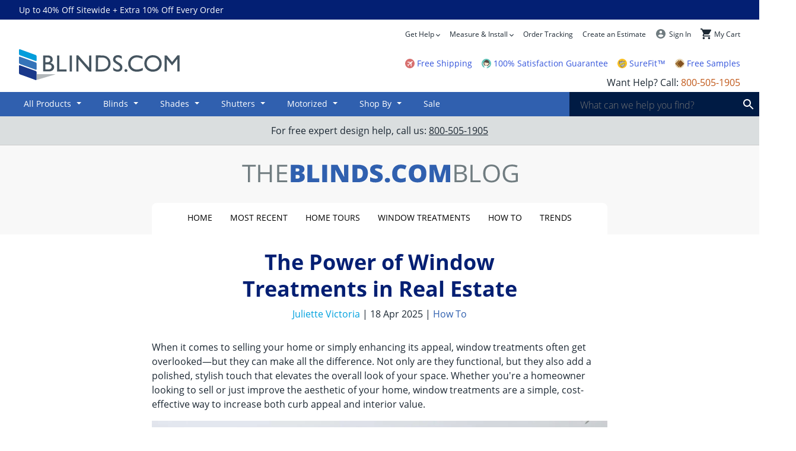

--- FILE ---
content_type: text/html; charset=utf-8
request_url: https://www.blinds.com/blog/window-treatments-in-real-estate
body_size: 92445
content:



<!DOCTYPE html>
<html lang="en-US">
  <head runat="server" xmlns:og="http://ogp.me/ns#" xmlns:fb="https://www.facebook.com/2008/fbml">
        <meta charset="utf-8" />
    <meta name="viewport" content="width=device-width, initial-scale=1, user-scalable=no" />
    <meta http-equiv="X-UA-Compatible" content="IE=edge" /><script type="text/javascript">window.NREUM||(NREUM={});NREUM.info = {"beacon":"bam.nr-data.net","errorBeacon":"bam.nr-data.net","licenseKey":"12482b830f","applicationID":"168418186","transactionName":"ZVJaZhYECEVYAEZQX1wYdWQnSiRaVgRxVl5GRVdeCAAUGWkMQU0=","queueTime":0,"applicationTime":521,"agent":"","atts":""}</script><script type="text/javascript">(window.NREUM||(NREUM={})).init={privacy:{cookies_enabled:true},ajax:{deny_list:["bam.nr-data.net"]},session_trace:{sampling_rate:10.0,mode:"FIXED_RATE",enabled:true,error_sampling_rate:100.0},feature_flags:["soft_nav"],performance:{capture_marks:true,capture_detail:true,capture_measures:true},distributed_tracing:{enabled:true}};(window.NREUM||(NREUM={})).loader_config={agentID:"168418793",accountID:"519899",trustKey:"1952544",xpid:"UQcOWV9aGwIGXFVTDwAPUA==",licenseKey:"12482b830f",applicationID:"168418186",browserID:"168418793"};;/*! For license information please see nr-loader-spa-1.278.3.min.js.LICENSE.txt */
(()=>{var e,t,r={8122:(e,t,r)=>{"use strict";r.d(t,{a:()=>i});var n=r(944);function i(e,t){try{if(!e||"object"!=typeof e)return(0,n.R)(3);if(!t||"object"!=typeof t)return(0,n.R)(4);const r=Object.create(Object.getPrototypeOf(t),Object.getOwnPropertyDescriptors(t)),o=0===Object.keys(r).length?e:r;for(let a in o)if(void 0!==e[a])try{if(null===e[a]){r[a]=null;continue}Array.isArray(e[a])&&Array.isArray(t[a])?r[a]=Array.from(new Set([...e[a],...t[a]])):"object"==typeof e[a]&&"object"==typeof t[a]?r[a]=i(e[a],t[a]):r[a]=e[a]}catch(e){(0,n.R)(1,e)}return r}catch(e){(0,n.R)(2,e)}}},2555:(e,t,r)=>{"use strict";r.d(t,{Vp:()=>c,fn:()=>s,x1:()=>u});var n=r(384),i=r(8122);const o={beacon:n.NT.beacon,errorBeacon:n.NT.errorBeacon,licenseKey:void 0,applicationID:void 0,sa:void 0,queueTime:void 0,applicationTime:void 0,ttGuid:void 0,user:void 0,account:void 0,product:void 0,extra:void 0,jsAttributes:{},userAttributes:void 0,atts:void 0,transactionName:void 0,tNamePlain:void 0},a={};function s(e){try{const t=c(e);return!!t.licenseKey&&!!t.errorBeacon&&!!t.applicationID}catch(e){return!1}}function c(e){if(!e)throw new Error("All info objects require an agent identifier!");if(!a[e])throw new Error("Info for ".concat(e," was never set"));return a[e]}function u(e,t){if(!e)throw new Error("All info objects require an agent identifier!");a[e]=(0,i.a)(t,o);const r=(0,n.nY)(e);r&&(r.info=a[e])}},9417:(e,t,r)=>{"use strict";r.d(t,{D0:()=>p,gD:()=>m,xN:()=>g});var n=r(3333),i=r(993);const o=e=>{if(!e||"string"!=typeof e)return!1;try{document.createDocumentFragment().querySelector(e)}catch{return!1}return!0};var a=r(2614),s=r(944),c=r(384),u=r(8122);const d="[data-nr-mask]",l=()=>{const e={feature_flags:[],experimental:{marks:!1,measures:!1,resources:!1},mask_selector:"*",block_selector:"[data-nr-block]",mask_input_options:{color:!1,date:!1,"datetime-local":!1,email:!1,month:!1,number:!1,range:!1,search:!1,tel:!1,text:!1,time:!1,url:!1,week:!1,textarea:!1,select:!1,password:!0}};return{ajax:{deny_list:void 0,block_internal:!0,enabled:!0,autoStart:!0},distributed_tracing:{enabled:void 0,exclude_newrelic_header:void 0,cors_use_newrelic_header:void 0,cors_use_tracecontext_headers:void 0,allowed_origins:void 0},get feature_flags(){return e.feature_flags},set feature_flags(t){e.feature_flags=t},generic_events:{enabled:!0,autoStart:!0},harvest:{interval:30},jserrors:{enabled:!0,autoStart:!0},logging:{enabled:!0,autoStart:!0,level:i.p_.INFO},metrics:{enabled:!0,autoStart:!0},obfuscate:void 0,page_action:{enabled:!0},page_view_event:{enabled:!0,autoStart:!0},page_view_timing:{enabled:!0,autoStart:!0},performance:{get capture_marks(){return e.feature_flags.includes(n.$v.MARKS)||e.experimental.marks},set capture_marks(t){e.experimental.marks=t},get capture_measures(){return e.feature_flags.includes(n.$v.MEASURES)||e.experimental.measures},set capture_measures(t){e.experimental.measures=t},resources:{get enabled(){return e.feature_flags.includes(n.$v.RESOURCES)||e.experimental.resources},set enabled(t){e.experimental.resources=t},asset_types:[],first_party_domains:[],ignore_newrelic:!0}},privacy:{cookies_enabled:!0},proxy:{assets:void 0,beacon:void 0},session:{expiresMs:a.wk,inactiveMs:a.BB},session_replay:{autoStart:!0,enabled:!1,preload:!1,sampling_rate:10,error_sampling_rate:100,collect_fonts:!1,inline_images:!1,fix_stylesheets:!0,mask_all_inputs:!0,get mask_text_selector(){return e.mask_selector},set mask_text_selector(t){o(t)?e.mask_selector="".concat(t,",").concat(d):""===t||null===t?e.mask_selector=d:(0,s.R)(5,t)},get block_class(){return"nr-block"},get ignore_class(){return"nr-ignore"},get mask_text_class(){return"nr-mask"},get block_selector(){return e.block_selector},set block_selector(t){o(t)?e.block_selector+=",".concat(t):""!==t&&(0,s.R)(6,t)},get mask_input_options(){return e.mask_input_options},set mask_input_options(t){t&&"object"==typeof t?e.mask_input_options={...t,password:!0}:(0,s.R)(7,t)}},session_trace:{enabled:!0,autoStart:!0},soft_navigations:{enabled:!0,autoStart:!0},spa:{enabled:!0,autoStart:!0},ssl:void 0,user_actions:{enabled:!0}}},f={},h="All configuration objects require an agent identifier!";function p(e){if(!e)throw new Error(h);if(!f[e])throw new Error("Configuration for ".concat(e," was never set"));return f[e]}function g(e,t){if(!e)throw new Error(h);f[e]=(0,u.a)(t,l());const r=(0,c.nY)(e);r&&(r.init=f[e])}function m(e,t){if(!e)throw new Error(h);var r=p(e);if(r){for(var n=t.split("."),i=0;i<n.length-1;i++)if("object"!=typeof(r=r[n[i]]))return;r=r[n[n.length-1]]}return r}},5603:(e,t,r)=>{"use strict";r.d(t,{a:()=>c,o:()=>s});var n=r(384),i=r(8122);const o={accountID:void 0,trustKey:void 0,agentID:void 0,licenseKey:void 0,applicationID:void 0,xpid:void 0},a={};function s(e){if(!e)throw new Error("All loader-config objects require an agent identifier!");if(!a[e])throw new Error("LoaderConfig for ".concat(e," was never set"));return a[e]}function c(e,t){if(!e)throw new Error("All loader-config objects require an agent identifier!");a[e]=(0,i.a)(t,o);const r=(0,n.nY)(e);r&&(r.loader_config=a[e])}},3371:(e,t,r)=>{"use strict";r.d(t,{V:()=>f,f:()=>l});var n=r(8122),i=r(384),o=r(6154),a=r(9324);let s=0;const c={buildEnv:a.F3,distMethod:a.Xs,version:a.xv,originTime:o.WN},u={customTransaction:void 0,disabled:!1,isolatedBacklog:!1,loaderType:void 0,maxBytes:3e4,onerror:void 0,ptid:void 0,releaseIds:{},appMetadata:{},session:void 0,denyList:void 0,timeKeeper:void 0,obfuscator:void 0,harvester:void 0},d={};function l(e){if(!e)throw new Error("All runtime objects require an agent identifier!");if(!d[e])throw new Error("Runtime for ".concat(e," was never set"));return d[e]}function f(e,t){if(!e)throw new Error("All runtime objects require an agent identifier!");d[e]={...(0,n.a)(t,u),...c},Object.hasOwnProperty.call(d[e],"harvestCount")||Object.defineProperty(d[e],"harvestCount",{get:()=>++s});const r=(0,i.nY)(e);r&&(r.runtime=d[e])}},9324:(e,t,r)=>{"use strict";r.d(t,{F3:()=>i,Xs:()=>o,Yq:()=>a,xv:()=>n});const n="1.278.3",i="PROD",o="CDN",a="^2.0.0-alpha.17"},6154:(e,t,r)=>{"use strict";r.d(t,{A4:()=>s,OF:()=>d,RI:()=>i,WN:()=>h,bv:()=>o,gm:()=>a,lR:()=>f,m:()=>u,mw:()=>c,sb:()=>l});var n=r(1863);const i="undefined"!=typeof window&&!!window.document,o="undefined"!=typeof WorkerGlobalScope&&("undefined"!=typeof self&&self instanceof WorkerGlobalScope&&self.navigator instanceof WorkerNavigator||"undefined"!=typeof globalThis&&globalThis instanceof WorkerGlobalScope&&globalThis.navigator instanceof WorkerNavigator),a=i?window:"undefined"!=typeof WorkerGlobalScope&&("undefined"!=typeof self&&self instanceof WorkerGlobalScope&&self||"undefined"!=typeof globalThis&&globalThis instanceof WorkerGlobalScope&&globalThis),s="complete"===a?.document?.readyState,c=Boolean("hidden"===a?.document?.visibilityState),u=""+a?.location,d=/iPad|iPhone|iPod/.test(a.navigator?.userAgent),l=d&&"undefined"==typeof SharedWorker,f=(()=>{const e=a.navigator?.userAgent?.match(/Firefox[/\s](\d+\.\d+)/);return Array.isArray(e)&&e.length>=2?+e[1]:0})(),h=Date.now()-(0,n.t)()},7295:(e,t,r)=>{"use strict";r.d(t,{Xv:()=>a,gX:()=>i,iW:()=>o});var n=[];function i(e){if(!e||o(e))return!1;if(0===n.length)return!0;for(var t=0;t<n.length;t++){var r=n[t];if("*"===r.hostname)return!1;if(s(r.hostname,e.hostname)&&c(r.pathname,e.pathname))return!1}return!0}function o(e){return void 0===e.hostname}function a(e){if(n=[],e&&e.length)for(var t=0;t<e.length;t++){let r=e[t];if(!r)continue;0===r.indexOf("http://")?r=r.substring(7):0===r.indexOf("https://")&&(r=r.substring(8));const i=r.indexOf("/");let o,a;i>0?(o=r.substring(0,i),a=r.substring(i)):(o=r,a="");let[s]=o.split(":");n.push({hostname:s,pathname:a})}}function s(e,t){return!(e.length>t.length)&&t.indexOf(e)===t.length-e.length}function c(e,t){return 0===e.indexOf("/")&&(e=e.substring(1)),0===t.indexOf("/")&&(t=t.substring(1)),""===e||e===t}},1687:(e,t,r)=>{"use strict";r.d(t,{Ak:()=>c,Ze:()=>l,x3:()=>u});var n=r(7836),i=r(3606),o=r(860),a=r(2646);const s={};function c(e,t){const r={staged:!1,priority:o.P3[t]||0};d(e),s[e].get(t)||s[e].set(t,r)}function u(e,t){e&&s[e]&&(s[e].get(t)&&s[e].delete(t),h(e,t,!1),s[e].size&&f(e))}function d(e){if(!e)throw new Error("agentIdentifier required");s[e]||(s[e]=new Map)}function l(e="",t="feature",r=!1){if(d(e),!e||!s[e].get(t)||r)return h(e,t);s[e].get(t).staged=!0,f(e)}function f(e){const t=Array.from(s[e]);t.every((([e,t])=>t.staged))&&(t.sort(((e,t)=>e[1].priority-t[1].priority)),t.forEach((([t])=>{s[e].delete(t),h(e,t)})))}function h(e,t,r=!0){const o=e?n.ee.get(e):n.ee,s=i.i.handlers;if(!o.aborted&&o.backlog&&s){if(r){const e=o.backlog[t],r=s[t];if(r){for(let t=0;e&&t<e.length;++t)p(e[t],r);Object.entries(r).forEach((([e,t])=>{Object.values(t||{}).forEach((t=>{t[0]?.on&&t[0]?.context()instanceof a.y&&t[0].on(e,t[1])}))}))}}o.isolatedBacklog||delete s[t],o.backlog[t]=null,o.emit("drain-"+t,[])}}function p(e,t){var r=e[1];Object.values(t[r]||{}).forEach((t=>{var r=e[0];if(t[0]===r){var n=t[1],i=e[3],o=e[2];n.apply(i,o)}}))}},7836:(e,t,r)=>{"use strict";r.d(t,{P:()=>c,ee:()=>u});var n=r(384),i=r(8990),o=r(3371),a=r(2646),s=r(5607);const c="nr@context:".concat(s.W),u=function e(t,r){var n={},s={},d={},l=!1;try{l=16===r.length&&(0,o.f)(r).isolatedBacklog}catch(e){}var f={on:p,addEventListener:p,removeEventListener:function(e,t){var r=n[e];if(!r)return;for(var i=0;i<r.length;i++)r[i]===t&&r.splice(i,1)},emit:function(e,r,n,i,o){!1!==o&&(o=!0);if(u.aborted&&!i)return;t&&o&&t.emit(e,r,n);for(var a=h(n),c=g(e),d=c.length,l=0;l<d;l++)c[l].apply(a,r);var p=v()[s[e]];p&&p.push([f,e,r,a]);return a},get:m,listeners:g,context:h,buffer:function(e,t){const r=v();if(t=t||"feature",f.aborted)return;Object.entries(e||{}).forEach((([e,n])=>{s[n]=t,t in r||(r[t]=[])}))},abort:function(){f._aborted=!0,Object.keys(f.backlog).forEach((e=>{delete f.backlog[e]}))},isBuffering:function(e){return!!v()[s[e]]},debugId:r,backlog:l?{}:t&&"object"==typeof t.backlog?t.backlog:{},isolatedBacklog:l};return Object.defineProperty(f,"aborted",{get:()=>{let e=f._aborted||!1;return e||(t&&(e=t.aborted),e)}}),f;function h(e){return e&&e instanceof a.y?e:e?(0,i.I)(e,c,(()=>new a.y(c))):new a.y(c)}function p(e,t){n[e]=g(e).concat(t)}function g(e){return n[e]||[]}function m(t){return d[t]=d[t]||e(f,t)}function v(){return f.backlog}}(void 0,"globalEE"),d=(0,n.Zm)();d.ee||(d.ee=u)},2646:(e,t,r)=>{"use strict";r.d(t,{y:()=>n});class n{constructor(e){this.contextId=e}}},9908:(e,t,r)=>{"use strict";r.d(t,{d:()=>n,p:()=>i});var n=r(7836).ee.get("handle");function i(e,t,r,i,o){o?(o.buffer([e],i),o.emit(e,t,r)):(n.buffer([e],i),n.emit(e,t,r))}},3606:(e,t,r)=>{"use strict";r.d(t,{i:()=>o});var n=r(9908);o.on=a;var i=o.handlers={};function o(e,t,r,o){a(o||n.d,i,e,t,r)}function a(e,t,r,i,o){o||(o="feature"),e||(e=n.d);var a=t[o]=t[o]||{};(a[r]=a[r]||[]).push([e,i])}},3878:(e,t,r)=>{"use strict";function n(e,t){return{capture:e,passive:!1,signal:t}}function i(e,t,r=!1,i){window.addEventListener(e,t,n(r,i))}function o(e,t,r=!1,i){document.addEventListener(e,t,n(r,i))}r.d(t,{DD:()=>o,jT:()=>n,sp:()=>i})},5607:(e,t,r)=>{"use strict";r.d(t,{W:()=>n});const n=(0,r(9566).bz)()},9566:(e,t,r)=>{"use strict";r.d(t,{LA:()=>s,ZF:()=>c,bz:()=>a,el:()=>u});var n=r(6154);const i="xxxxxxxx-xxxx-4xxx-yxxx-xxxxxxxxxxxx";function o(e,t){return e?15&e[t]:16*Math.random()|0}function a(){const e=n.gm?.crypto||n.gm?.msCrypto;let t,r=0;return e&&e.getRandomValues&&(t=e.getRandomValues(new Uint8Array(30))),i.split("").map((e=>"x"===e?o(t,r++).toString(16):"y"===e?(3&o()|8).toString(16):e)).join("")}function s(e){const t=n.gm?.crypto||n.gm?.msCrypto;let r,i=0;t&&t.getRandomValues&&(r=t.getRandomValues(new Uint8Array(e)));const a=[];for(var s=0;s<e;s++)a.push(o(r,i++).toString(16));return a.join("")}function c(){return s(16)}function u(){return s(32)}},2614:(e,t,r)=>{"use strict";r.d(t,{BB:()=>a,H3:()=>n,g:()=>u,iL:()=>c,tS:()=>s,uh:()=>i,wk:()=>o});const n="NRBA",i="SESSION",o=144e5,a=18e5,s={STARTED:"session-started",PAUSE:"session-pause",RESET:"session-reset",RESUME:"session-resume",UPDATE:"session-update"},c={SAME_TAB:"same-tab",CROSS_TAB:"cross-tab"},u={OFF:0,FULL:1,ERROR:2}},1863:(e,t,r)=>{"use strict";function n(){return Math.floor(performance.now())}r.d(t,{t:()=>n})},7485:(e,t,r)=>{"use strict";r.d(t,{D:()=>i});var n=r(6154);function i(e){if(0===(e||"").indexOf("data:"))return{protocol:"data"};try{const t=new URL(e,location.href),r={port:t.port,hostname:t.hostname,pathname:t.pathname,search:t.search,protocol:t.protocol.slice(0,t.protocol.indexOf(":")),sameOrigin:t.protocol===n.gm?.location?.protocol&&t.host===n.gm?.location?.host};return r.port&&""!==r.port||("http:"===t.protocol&&(r.port="80"),"https:"===t.protocol&&(r.port="443")),r.pathname&&""!==r.pathname?r.pathname.startsWith("/")||(r.pathname="/".concat(r.pathname)):r.pathname="/",r}catch(e){return{}}}},944:(e,t,r)=>{"use strict";function n(e,t){"function"==typeof console.debug&&console.debug("New Relic Warning: https://github.com/newrelic/newrelic-browser-agent/blob/main/docs/warning-codes.md#".concat(e),t)}r.d(t,{R:()=>n})},5284:(e,t,r)=>{"use strict";r.d(t,{t:()=>c,B:()=>s});var n=r(7836),i=r(6154);const o="newrelic";const a=new Set,s={};function c(e,t){const r=n.ee.get(t);s[t]??={},e&&"object"==typeof e&&(a.has(t)||(r.emit("rumresp",[e]),s[t]=e,a.add(t),function(e={}){try{i.gm.dispatchEvent(new CustomEvent(o,{detail:e}))}catch(e){}}({loaded:!0})))}},8990:(e,t,r)=>{"use strict";r.d(t,{I:()=>i});var n=Object.prototype.hasOwnProperty;function i(e,t,r){if(n.call(e,t))return e[t];var i=r();if(Object.defineProperty&&Object.keys)try{return Object.defineProperty(e,t,{value:i,writable:!0,enumerable:!1}),i}catch(e){}return e[t]=i,i}},6389:(e,t,r)=>{"use strict";function n(e,t=500,r={}){const n=r?.leading||!1;let i;return(...r)=>{n&&void 0===i&&(e.apply(this,r),i=setTimeout((()=>{i=clearTimeout(i)}),t)),n||(clearTimeout(i),i=setTimeout((()=>{e.apply(this,r)}),t))}}function i(e){let t=!1;return(...r)=>{t||(t=!0,e.apply(this,r))}}r.d(t,{J:()=>i,s:()=>n})},3304:(e,t,r)=>{"use strict";r.d(t,{A:()=>o});var n=r(7836);const i=()=>{const e=new WeakSet;return(t,r)=>{if("object"==typeof r&&null!==r){if(e.has(r))return;e.add(r)}return r}};function o(e){try{return JSON.stringify(e,i())??""}catch(e){try{n.ee.emit("internal-error",[e])}catch(e){}return""}}},5289:(e,t,r)=>{"use strict";r.d(t,{GG:()=>o,sB:()=>a});var n=r(3878);function i(){return"undefined"==typeof document||"complete"===document.readyState}function o(e,t){if(i())return e();(0,n.sp)("load",e,t)}function a(e){if(i())return e();(0,n.DD)("DOMContentLoaded",e)}},384:(e,t,r)=>{"use strict";r.d(t,{NT:()=>o,US:()=>d,Zm:()=>a,bQ:()=>c,dV:()=>s,nY:()=>u,pV:()=>l});var n=r(6154),i=r(1863);const o={beacon:"bam.nr-data.net",errorBeacon:"bam.nr-data.net"};function a(){return n.gm.NREUM||(n.gm.NREUM={}),void 0===n.gm.newrelic&&(n.gm.newrelic=n.gm.NREUM),n.gm.NREUM}function s(){let e=a();return e.o||(e.o={ST:n.gm.setTimeout,SI:n.gm.setImmediate,CT:n.gm.clearTimeout,XHR:n.gm.XMLHttpRequest,REQ:n.gm.Request,EV:n.gm.Event,PR:n.gm.Promise,MO:n.gm.MutationObserver,FETCH:n.gm.fetch,WS:n.gm.WebSocket}),e}function c(e,t){let r=a();r.initializedAgents??={},t.initializedAt={ms:(0,i.t)(),date:new Date},r.initializedAgents[e]=t}function u(e){let t=a();return t.initializedAgents?.[e]}function d(e,t){a()[e]=t}function l(){return function(){let e=a();const t=e.info||{};e.info={beacon:o.beacon,errorBeacon:o.errorBeacon,...t}}(),function(){let e=a();const t=e.init||{};e.init={...t}}(),s(),function(){let e=a();const t=e.loader_config||{};e.loader_config={...t}}(),a()}},2843:(e,t,r)=>{"use strict";r.d(t,{u:()=>i});var n=r(3878);function i(e,t=!1,r,i){(0,n.DD)("visibilitychange",(function(){if(t)return void("hidden"===document.visibilityState&&e());e(document.visibilityState)}),r,i)}},8139:(e,t,r)=>{"use strict";r.d(t,{u:()=>f});var n=r(7836),i=r(3434),o=r(8990),a=r(6154);const s={},c=a.gm.XMLHttpRequest,u="addEventListener",d="removeEventListener",l="nr@wrapped:".concat(n.P);function f(e){var t=function(e){return(e||n.ee).get("events")}(e);if(s[t.debugId]++)return t;s[t.debugId]=1;var r=(0,i.YM)(t,!0);function f(e){r.inPlace(e,[u,d],"-",p)}function p(e,t){return e[1]}return"getPrototypeOf"in Object&&(a.RI&&h(document,f),c&&h(c.prototype,f),h(a.gm,f)),t.on(u+"-start",(function(e,t){var n=e[1];if(null!==n&&("function"==typeof n||"object"==typeof n)){var i=(0,o.I)(n,l,(function(){var e={object:function(){if("function"!=typeof n.handleEvent)return;return n.handleEvent.apply(n,arguments)},function:n}[typeof n];return e?r(e,"fn-",null,e.name||"anonymous"):n}));this.wrapped=e[1]=i}})),t.on(d+"-start",(function(e){e[1]=this.wrapped||e[1]})),t}function h(e,t,...r){let n=e;for(;"object"==typeof n&&!Object.prototype.hasOwnProperty.call(n,u);)n=Object.getPrototypeOf(n);n&&t(n,...r)}},3434:(e,t,r)=>{"use strict";r.d(t,{Jt:()=>o,YM:()=>c});var n=r(7836),i=r(5607);const o="nr@original:".concat(i.W);var a=Object.prototype.hasOwnProperty,s=!1;function c(e,t){return e||(e=n.ee),r.inPlace=function(e,t,n,i,o){n||(n="");const a="-"===n.charAt(0);for(let s=0;s<t.length;s++){const c=t[s],u=e[c];d(u)||(e[c]=r(u,a?c+n:n,i,c,o))}},r.flag=o,r;function r(t,r,n,s,c){return d(t)?t:(r||(r=""),nrWrapper[o]=t,function(e,t,r){if(Object.defineProperty&&Object.keys)try{return Object.keys(e).forEach((function(r){Object.defineProperty(t,r,{get:function(){return e[r]},set:function(t){return e[r]=t,t}})})),t}catch(e){u([e],r)}for(var n in e)a.call(e,n)&&(t[n]=e[n])}(t,nrWrapper,e),nrWrapper);function nrWrapper(){var o,a,d,l;try{a=this,o=[...arguments],d="function"==typeof n?n(o,a):n||{}}catch(t){u([t,"",[o,a,s],d],e)}i(r+"start",[o,a,s],d,c);try{return l=t.apply(a,o)}catch(e){throw i(r+"err",[o,a,e],d,c),e}finally{i(r+"end",[o,a,l],d,c)}}}function i(r,n,i,o){if(!s||t){var a=s;s=!0;try{e.emit(r,n,i,t,o)}catch(t){u([t,r,n,i],e)}s=a}}}function u(e,t){t||(t=n.ee);try{t.emit("internal-error",e)}catch(e){}}function d(e){return!(e&&"function"==typeof e&&e.apply&&!e[o])}},9300:(e,t,r)=>{"use strict";r.d(t,{T:()=>n});const n=r(860).K7.ajax},3333:(e,t,r)=>{"use strict";r.d(t,{$v:()=>u,TZ:()=>n,Zp:()=>i,kd:()=>c,mq:()=>s,nf:()=>a,qN:()=>o});const n=r(860).K7.genericEvents,i=["auxclick","click","copy","keydown","paste","scrollend"],o=["focus","blur"],a=4,s=1e3,c=["PageAction","UserAction","BrowserPerformance"],u={MARKS:"experimental.marks",MEASURES:"experimental.measures",RESOURCES:"experimental.resources"}},6774:(e,t,r)=>{"use strict";r.d(t,{T:()=>n});const n=r(860).K7.jserrors},993:(e,t,r)=>{"use strict";r.d(t,{ET:()=>o,TZ:()=>a,p_:()=>i});var n=r(860);const i={ERROR:"ERROR",WARN:"WARN",INFO:"INFO",DEBUG:"DEBUG",TRACE:"TRACE"},o="log",a=n.K7.logging},3785:(e,t,r)=>{"use strict";r.d(t,{R:()=>c,b:()=>u});var n=r(9908),i=r(1863),o=r(860),a=r(3969),s=r(993);function c(e,t,r={},c=s.p_.INFO){(0,n.p)(a.xV,["API/logging/".concat(c.toLowerCase(),"/called")],void 0,o.K7.metrics,e),(0,n.p)(s.ET,[(0,i.t)(),t,r,c],void 0,o.K7.logging,e)}function u(e){return"string"==typeof e&&Object.values(s.p_).some((t=>t===e.toUpperCase().trim()))}},3969:(e,t,r)=>{"use strict";r.d(t,{TZ:()=>n,XG:()=>s,rs:()=>i,xV:()=>a,z_:()=>o});const n=r(860).K7.metrics,i="sm",o="cm",a="storeSupportabilityMetrics",s="storeEventMetrics"},6630:(e,t,r)=>{"use strict";r.d(t,{T:()=>n});const n=r(860).K7.pageViewEvent},782:(e,t,r)=>{"use strict";r.d(t,{T:()=>n});const n=r(860).K7.pageViewTiming},6344:(e,t,r)=>{"use strict";r.d(t,{BB:()=>d,G4:()=>o,Qb:()=>l,TZ:()=>i,Ug:()=>a,_s:()=>s,bc:()=>u,yP:()=>c});var n=r(2614);const i=r(860).K7.sessionReplay,o={RECORD:"recordReplay",PAUSE:"pauseReplay",REPLAY_RUNNING:"replayRunning",ERROR_DURING_REPLAY:"errorDuringReplay"},a=.12,s={DomContentLoaded:0,Load:1,FullSnapshot:2,IncrementalSnapshot:3,Meta:4,Custom:5},c={[n.g.ERROR]:15e3,[n.g.FULL]:3e5,[n.g.OFF]:0},u={RESET:{message:"Session was reset",sm:"Reset"},IMPORT:{message:"Recorder failed to import",sm:"Import"},TOO_MANY:{message:"429: Too Many Requests",sm:"Too-Many"},TOO_BIG:{message:"Payload was too large",sm:"Too-Big"},CROSS_TAB:{message:"Session Entity was set to OFF on another tab",sm:"Cross-Tab"},ENTITLEMENTS:{message:"Session Replay is not allowed and will not be started",sm:"Entitlement"}},d=5e3,l={API:"api"}},5270:(e,t,r)=>{"use strict";r.d(t,{Aw:()=>c,CT:()=>u,SR:()=>s});var n=r(384),i=r(9417),o=r(7767),a=r(6154);function s(e){return!!(0,n.dV)().o.MO&&(0,o.V)(e)&&!0===(0,i.gD)(e,"session_trace.enabled")}function c(e){return!0===(0,i.gD)(e,"session_replay.preload")&&s(e)}function u(e,t){const r=t.correctAbsoluteTimestamp(e);return{originalTimestamp:e,correctedTimestamp:r,timestampDiff:e-r,originTime:a.WN,correctedOriginTime:t.correctedOriginTime,originTimeDiff:Math.floor(a.WN-t.correctedOriginTime)}}},3738:(e,t,r)=>{"use strict";r.d(t,{He:()=>i,Kp:()=>s,Lc:()=>u,Rz:()=>d,TZ:()=>n,bD:()=>o,d3:()=>a,jx:()=>l,uP:()=>c});const n=r(860).K7.sessionTrace,i="bstResource",o="resource",a="-start",s="-end",c="fn"+a,u="fn"+s,d="pushState",l=1e3},3962:(e,t,r)=>{"use strict";r.d(t,{AM:()=>o,O2:()=>c,Qu:()=>u,TZ:()=>s,ih:()=>d,pP:()=>a,tC:()=>i});var n=r(860);const i=["click","keydown","submit","popstate"],o="api",a="initialPageLoad",s=n.K7.softNav,c={INITIAL_PAGE_LOAD:"",ROUTE_CHANGE:1,UNSPECIFIED:2},u={INTERACTION:1,AJAX:2,CUSTOM_END:3,CUSTOM_TRACER:4},d={IP:"in progress",FIN:"finished",CAN:"cancelled"}},7378:(e,t,r)=>{"use strict";r.d(t,{$p:()=>x,BR:()=>b,Kp:()=>R,L3:()=>y,Lc:()=>c,NC:()=>o,SG:()=>d,TZ:()=>i,U6:()=>p,UT:()=>m,d3:()=>w,dT:()=>f,e5:()=>T,gx:()=>v,l9:()=>l,oW:()=>h,op:()=>g,rw:()=>u,tH:()=>A,uP:()=>s,wW:()=>E,xq:()=>a});var n=r(384);const i=r(860).K7.spa,o=["click","submit","keypress","keydown","keyup","change"],a=999,s="fn-start",c="fn-end",u="cb-start",d="api-ixn-",l="remaining",f="interaction",h="spaNode",p="jsonpNode",g="fetch-start",m="fetch-done",v="fetch-body-",b="jsonp-end",y=(0,n.dV)().o.ST,w="-start",R="-end",x="-body",E="cb"+R,T="jsTime",A="fetch"},4234:(e,t,r)=>{"use strict";r.d(t,{W:()=>o});var n=r(7836),i=r(1687);class o{constructor(e,t){this.agentIdentifier=e,this.ee=n.ee.get(e),this.featureName=t,this.blocked=!1}deregisterDrain(){(0,i.x3)(this.agentIdentifier,this.featureName)}}},7767:(e,t,r)=>{"use strict";r.d(t,{V:()=>o});var n=r(9417),i=r(6154);const o=e=>i.RI&&!0===(0,n.gD)(e,"privacy.cookies_enabled")},425:(e,t,r)=>{"use strict";r.d(t,{j:()=>j});var n=r(860),i=r(2555),o=r(3371),a=r(9908),s=r(7836),c=r(1687),u=r(5289),d=r(6154),l=r(944),f=r(3969),h=r(384),p=r(6344);const g=["setErrorHandler","finished","addToTrace","addRelease","recordCustomEvent","addPageAction","setCurrentRouteName","setPageViewName","setCustomAttribute","interaction","noticeError","setUserId","setApplicationVersion","start",p.G4.RECORD,p.G4.PAUSE,"log","wrapLogger"],m=["setErrorHandler","finished","addToTrace","addRelease"];var v=r(1863),b=r(2614),y=r(993),w=r(3785),R=r(2646),x=r(3434);const E=new Map;function T(e,t,r,n){if("object"!=typeof t||!t||"string"!=typeof r||!r||"function"!=typeof t[r])return(0,l.R)(29);const i=function(e){return(e||s.ee).get("logger")}(e),o=(0,x.YM)(i),a=new R.y(s.P);a.level=n.level,a.customAttributes=n.customAttributes;const c=t[r]?.[x.Jt]||t[r];return E.set(c,a),o.inPlace(t,[r],"wrap-logger-",(()=>E.get(c))),i}function A(){const e=(0,h.pV)();g.forEach((t=>{e[t]=(...r)=>function(t,...r){let n=[];return Object.values(e.initializedAgents).forEach((e=>{e&&e.api?e.exposed&&e.api[t]&&n.push(e.api[t](...r)):(0,l.R)(38,t)})),n.length>1?n:n[0]}(t,...r)}))}const S={};var N=r(9417),_=r(5603),O=r(5284);const I=e=>{const t=e.startsWith("http");e+="/",r.p=t?e:"https://"+e};let P=!1;function j(e,t={},g,R){let{init:x,info:E,loader_config:j,runtime:C={},exposed:k=!0}=t;C.loaderType=g;const L=(0,h.pV)();E||(x=L.init,E=L.info,j=L.loader_config),(0,N.xN)(e.agentIdentifier,x||{}),(0,_.a)(e.agentIdentifier,j||{}),E.jsAttributes??={},d.bv&&(E.jsAttributes.isWorker=!0),(0,i.x1)(e.agentIdentifier,E);const H=(0,N.D0)(e.agentIdentifier),M=[E.beacon,E.errorBeacon];P||(H.proxy.assets&&(I(H.proxy.assets),M.push(H.proxy.assets)),H.proxy.beacon&&M.push(H.proxy.beacon),A(),(0,h.US)("activatedFeatures",O.B),e.runSoftNavOverSpa&&=!0===H.soft_navigations.enabled&&H.feature_flags.includes("soft_nav")),C.denyList=[...H.ajax.deny_list||[],...H.ajax.block_internal?M:[]],C.ptid=e.agentIdentifier,(0,o.V)(e.agentIdentifier,C),e.ee=s.ee.get(e.agentIdentifier),void 0===e.api&&(e.api=function(e,t,h=!1){t||(0,c.Ak)(e,"api");const g={};var R=s.ee.get(e),x=R.get("tracer");S[e]=b.g.OFF,R.on(p.G4.REPLAY_RUNNING,(t=>{S[e]=t}));var E="api-",A=E+"ixn-";function N(t,r,n,o){const a=(0,i.Vp)(e);return null===r?delete a.jsAttributes[t]:(0,i.x1)(e,{...a,jsAttributes:{...a.jsAttributes,[t]:r}}),I(E,n,!0,o||null===r?"session":void 0)(t,r)}function _(){}g.log=function(e,{customAttributes:t={},level:r=y.p_.INFO}={}){(0,a.p)(f.xV,["API/log/called"],void 0,n.K7.metrics,R),(0,w.R)(R,e,t,r)},g.wrapLogger=(e,t,{customAttributes:r={},level:i=y.p_.INFO}={})=>{(0,a.p)(f.xV,["API/wrapLogger/called"],void 0,n.K7.metrics,R),T(R,e,t,{customAttributes:r,level:i})},m.forEach((e=>{g[e]=I(E,e,!0,"api")})),g.addPageAction=I(E,"addPageAction",!0,n.K7.genericEvents),g.recordCustomEvent=I(E,"recordCustomEvent",!0,n.K7.genericEvents),g.setPageViewName=function(t,r){if("string"==typeof t)return"/"!==t.charAt(0)&&(t="/"+t),(0,o.f)(e).customTransaction=(r||"http://custom.transaction")+t,I(E,"setPageViewName",!0)()},g.setCustomAttribute=function(e,t,r=!1){if("string"==typeof e){if(["string","number","boolean"].includes(typeof t)||null===t)return N(e,t,"setCustomAttribute",r);(0,l.R)(40,typeof t)}else(0,l.R)(39,typeof e)},g.setUserId=function(e){if("string"==typeof e||null===e)return N("enduser.id",e,"setUserId",!0);(0,l.R)(41,typeof e)},g.setApplicationVersion=function(e){if("string"==typeof e||null===e)return N("application.version",e,"setApplicationVersion",!1);(0,l.R)(42,typeof e)},g.start=()=>{try{(0,a.p)(f.xV,["API/start/called"],void 0,n.K7.metrics,R),R.emit("manual-start-all")}catch(e){(0,l.R)(23,e)}},g[p.G4.RECORD]=function(){(0,a.p)(f.xV,["API/recordReplay/called"],void 0,n.K7.metrics,R),(0,a.p)(p.G4.RECORD,[],void 0,n.K7.sessionReplay,R)},g[p.G4.PAUSE]=function(){(0,a.p)(f.xV,["API/pauseReplay/called"],void 0,n.K7.metrics,R),(0,a.p)(p.G4.PAUSE,[],void 0,n.K7.sessionReplay,R)},g.interaction=function(e){return(new _).get("object"==typeof e?e:{})};const O=_.prototype={createTracer:function(e,t){var r={},i=this,o="function"==typeof t;return(0,a.p)(f.xV,["API/createTracer/called"],void 0,n.K7.metrics,R),h||(0,a.p)(A+"tracer",[(0,v.t)(),e,r],i,n.K7.spa,R),function(){if(x.emit((o?"":"no-")+"fn-start",[(0,v.t)(),i,o],r),o)try{return t.apply(this,arguments)}catch(e){const t="string"==typeof e?new Error(e):e;throw x.emit("fn-err",[arguments,this,t],r),t}finally{x.emit("fn-end",[(0,v.t)()],r)}}}};function I(e,t,r,i){return function(){return(0,a.p)(f.xV,["API/"+t+"/called"],void 0,n.K7.metrics,R),i&&(0,a.p)(e+t,[r?(0,v.t)():performance.now(),...arguments],r?null:this,i,R),r?void 0:this}}function P(){r.e(478).then(r.bind(r,8778)).then((({setAPI:t})=>{t(e),(0,c.Ze)(e,"api")})).catch((e=>{(0,l.R)(27,e),R.abort()}))}return["actionText","setName","setAttribute","save","ignore","onEnd","getContext","end","get"].forEach((e=>{O[e]=I(A,e,void 0,h?n.K7.softNav:n.K7.spa)})),g.setCurrentRouteName=h?I(A,"routeName",void 0,n.K7.softNav):I(E,"routeName",!0,n.K7.spa),g.noticeError=function(t,r){"string"==typeof t&&(t=new Error(t)),(0,a.p)(f.xV,["API/noticeError/called"],void 0,n.K7.metrics,R),(0,a.p)("err",[t,(0,v.t)(),!1,r,!!S[e]],void 0,n.K7.jserrors,R)},d.RI?(0,u.GG)((()=>P()),!0):P(),g}(e.agentIdentifier,R,e.runSoftNavOverSpa)),void 0===e.exposed&&(e.exposed=k),P=!0}},8374:(e,t,r)=>{r.nc=(()=>{try{return document?.currentScript?.nonce}catch(e){}return""})()},860:(e,t,r)=>{"use strict";r.d(t,{$J:()=>u,K7:()=>s,P3:()=>c,XX:()=>i,qY:()=>n,v4:()=>a});const n="events",i="jserrors",o="browser/blobs",a="rum",s={ajax:"ajax",genericEvents:"generic_events",jserrors:i,logging:"logging",metrics:"metrics",pageAction:"page_action",pageViewEvent:"page_view_event",pageViewTiming:"page_view_timing",sessionReplay:"session_replay",sessionTrace:"session_trace",softNav:"soft_navigations",spa:"spa"},c={[s.pageViewEvent]:1,[s.pageViewTiming]:2,[s.metrics]:3,[s.jserrors]:4,[s.spa]:5,[s.ajax]:6,[s.sessionTrace]:7,[s.softNav]:8,[s.sessionReplay]:9,[s.logging]:10,[s.genericEvents]:11},u={[s.pageViewEvent]:a,[s.pageViewTiming]:n,[s.ajax]:n,[s.spa]:n,[s.softNav]:n,[s.metrics]:i,[s.jserrors]:i,[s.sessionTrace]:o,[s.sessionReplay]:o,[s.logging]:"browser/logs",[s.genericEvents]:"ins"}}},n={};function i(e){var t=n[e];if(void 0!==t)return t.exports;var o=n[e]={exports:{}};return r[e](o,o.exports,i),o.exports}i.m=r,i.d=(e,t)=>{for(var r in t)i.o(t,r)&&!i.o(e,r)&&Object.defineProperty(e,r,{enumerable:!0,get:t[r]})},i.f={},i.e=e=>Promise.all(Object.keys(i.f).reduce(((t,r)=>(i.f[r](e,t),t)),[])),i.u=e=>({212:"nr-spa-compressor",249:"nr-spa-recorder",478:"nr-spa"}[e]+"-1.278.3.min.js"),i.o=(e,t)=>Object.prototype.hasOwnProperty.call(e,t),e={},t="NRBA-1.278.3.PROD:",i.l=(r,n,o,a)=>{if(e[r])e[r].push(n);else{var s,c;if(void 0!==o)for(var u=document.getElementsByTagName("script"),d=0;d<u.length;d++){var l=u[d];if(l.getAttribute("src")==r||l.getAttribute("data-webpack")==t+o){s=l;break}}if(!s){c=!0;var f={478:"sha512-9o8hfH3IjaYqO1cFWFDPB9bENDZ2pglMWvq7gx0ORi7ofxlxpYgb8MTuwgB7tq5QwFZYQ0n2K1JvLwMXJyXuIA==",249:"sha512-+j/xdEsT2xwURPzSZRLGdIKAmvAxiuVZ6N5aJ5mS0g3gvNnbdUKGvW8sMx0P2iLQFnDqGiWGXcfW00aiku4G8Q==",212:"sha512-uAfw/wEXP9O52gVzjNwyxghxZj+y3RGqfbLhc1PTvbxguikFVxDi+34yUnMbVmZGitjB5L85Y0o77TcKR9b4SA=="};(s=document.createElement("script")).charset="utf-8",s.timeout=120,i.nc&&s.setAttribute("nonce",i.nc),s.setAttribute("data-webpack",t+o),s.src=r,0!==s.src.indexOf(window.location.origin+"/")&&(s.crossOrigin="anonymous"),f[a]&&(s.integrity=f[a])}e[r]=[n];var h=(t,n)=>{s.onerror=s.onload=null,clearTimeout(p);var i=e[r];if(delete e[r],s.parentNode&&s.parentNode.removeChild(s),i&&i.forEach((e=>e(n))),t)return t(n)},p=setTimeout(h.bind(null,void 0,{type:"timeout",target:s}),12e4);s.onerror=h.bind(null,s.onerror),s.onload=h.bind(null,s.onload),c&&document.head.appendChild(s)}},i.r=e=>{"undefined"!=typeof Symbol&&Symbol.toStringTag&&Object.defineProperty(e,Symbol.toStringTag,{value:"Module"}),Object.defineProperty(e,"__esModule",{value:!0})},i.p="https://js-agent.newrelic.com/",(()=>{var e={38:0,788:0};i.f.j=(t,r)=>{var n=i.o(e,t)?e[t]:void 0;if(0!==n)if(n)r.push(n[2]);else{var o=new Promise(((r,i)=>n=e[t]=[r,i]));r.push(n[2]=o);var a=i.p+i.u(t),s=new Error;i.l(a,(r=>{if(i.o(e,t)&&(0!==(n=e[t])&&(e[t]=void 0),n)){var o=r&&("load"===r.type?"missing":r.type),a=r&&r.target&&r.target.src;s.message="Loading chunk "+t+" failed.\n("+o+": "+a+")",s.name="ChunkLoadError",s.type=o,s.request=a,n[1](s)}}),"chunk-"+t,t)}};var t=(t,r)=>{var n,o,[a,s,c]=r,u=0;if(a.some((t=>0!==e[t]))){for(n in s)i.o(s,n)&&(i.m[n]=s[n]);if(c)c(i)}for(t&&t(r);u<a.length;u++)o=a[u],i.o(e,o)&&e[o]&&e[o][0](),e[o]=0},r=self["webpackChunk:NRBA-1.278.3.PROD"]=self["webpackChunk:NRBA-1.278.3.PROD"]||[];r.forEach(t.bind(null,0)),r.push=t.bind(null,r.push.bind(r))})(),(()=>{"use strict";i(8374);var e=i(944),t=i(6344),r=i(9566);class n{agentIdentifier;constructor(e=(0,r.LA)(16)){this.agentIdentifier=e}#e(t,...r){if("function"==typeof this.api?.[t])return this.api[t](...r);(0,e.R)(35,t)}addPageAction(e,t){return this.#e("addPageAction",e,t)}recordCustomEvent(e,t){return this.#e("recordCustomEvent",e,t)}setPageViewName(e,t){return this.#e("setPageViewName",e,t)}setCustomAttribute(e,t,r){return this.#e("setCustomAttribute",e,t,r)}noticeError(e,t){return this.#e("noticeError",e,t)}setUserId(e){return this.#e("setUserId",e)}setApplicationVersion(e){return this.#e("setApplicationVersion",e)}setErrorHandler(e){return this.#e("setErrorHandler",e)}addRelease(e,t){return this.#e("addRelease",e,t)}log(e,t){return this.#e("log",e,t)}}class o extends n{#e(t,...r){if("function"==typeof this.api?.[t])return this.api[t](...r);(0,e.R)(35,t)}start(){return this.#e("start")}finished(e){return this.#e("finished",e)}recordReplay(){return this.#e(t.G4.RECORD)}pauseReplay(){return this.#e(t.G4.PAUSE)}addToTrace(e){return this.#e("addToTrace",e)}setCurrentRouteName(e){return this.#e("setCurrentRouteName",e)}interaction(){return this.#e("interaction")}wrapLogger(e,t,r){return this.#e("wrapLogger",e,t,r)}}var a=i(860),s=i(9417);const c=Object.values(a.K7);function u(e){const t={};return c.forEach((r=>{t[r]=function(e,t){return!0===(0,s.gD)(t,"".concat(e,".enabled"))}(r,e)})),t}var d=i(425);var l=i(1687),f=i(4234),h=i(5289),p=i(6154),g=i(5270),m=i(7767),v=i(6389);class b extends f.W{constructor(e,t,r=!0){super(e.agentIdentifier,t),this.auto=r,this.abortHandler=void 0,this.featAggregate=void 0,this.onAggregateImported=void 0,!1===e.init[this.featureName].autoStart&&(this.auto=!1),this.auto?(0,l.Ak)(e.agentIdentifier,t):this.ee.on("manual-start-all",(0,v.J)((()=>{(0,l.Ak)(e.agentIdentifier,this.featureName),this.auto=!0,this.importAggregator(e)})))}importAggregator(t,r={}){if(this.featAggregate||!this.auto)return;let n;this.onAggregateImported=new Promise((e=>{n=e}));const o=async()=>{let o;try{if((0,m.V)(this.agentIdentifier)){const{setupAgentSession:e}=await i.e(478).then(i.bind(i,6526));o=e(t)}}catch(t){(0,e.R)(20,t),this.ee.emit("internal-error",[t]),this.featureName===a.K7.sessionReplay&&this.abortHandler?.()}try{if(!this.#t(this.featureName,o))return(0,l.Ze)(this.agentIdentifier,this.featureName),void n(!1);const{lazyFeatureLoader:e}=await i.e(478).then(i.bind(i,6103)),{Aggregate:a}=await e(this.featureName,"aggregate");this.featAggregate=new a(t,r),t.runtime.harvester.initializedAggregates.push(this.featAggregate),n(!0)}catch(t){(0,e.R)(34,t),this.abortHandler?.(),(0,l.Ze)(this.agentIdentifier,this.featureName,!0),n(!1),this.ee&&this.ee.abort()}};p.RI?(0,h.GG)((()=>o()),!0):o()}#t(e,t){switch(e){case a.K7.sessionReplay:return(0,g.SR)(this.agentIdentifier)&&!!t;case a.K7.sessionTrace:return!!t;default:return!0}}}var y=i(6630);class w extends b{static featureName=y.T;constructor(e,t=!0){super(e,y.T,t),this.importAggregator(e)}}var R=i(384);var x=i(9908),E=i(2843),T=i(3878),A=i(782),S=i(1863);class N extends b{static featureName=A.T;constructor(e,t=!0){super(e,A.T,t),p.RI&&((0,E.u)((()=>(0,x.p)("docHidden",[(0,S.t)()],void 0,A.T,this.ee)),!0),(0,T.sp)("pagehide",(()=>(0,x.p)("winPagehide",[(0,S.t)()],void 0,A.T,this.ee))),this.importAggregator(e))}}var _=i(3969);class O extends b{static featureName=_.TZ;constructor(e,t=!0){super(e,_.TZ,t),this.importAggregator(e)}}var I=i(6774),P=i(3304);class j{constructor(e,t,r,n,i){this.name="UncaughtError",this.message="string"==typeof e?e:(0,P.A)(e),this.sourceURL=t,this.line=r,this.column=n,this.__newrelic=i}}function C(e){return H(e)?e:new j(void 0!==e?.message?e.message:e,e?.filename||e?.sourceURL,e?.lineno||e?.line,e?.colno||e?.col,e?.__newrelic)}function k(e){const t="Unhandled Promise Rejection";if(!e?.reason)return;if(H(e.reason))try{return e.reason.message=t+": "+e.reason.message,C(e.reason)}catch(t){return C(e.reason)}const r=C(e.reason);return r.message=t+": "+r?.message,r}function L(e){if(e.error instanceof SyntaxError&&!/:\d+$/.test(e.error.stack?.trim())){const t=new j(e.message,e.filename,e.lineno,e.colno,e.error.__newrelic);return t.name=SyntaxError.name,t}return H(e.error)?e.error:C(e)}function H(e){return e instanceof Error&&!!e.stack}class M extends b{static featureName=I.T;#r=!1;constructor(e,r=!0){super(e,I.T,r);try{this.removeOnAbort=new AbortController}catch(e){}this.ee.on("internal-error",((e,t)=>{this.abortHandler&&(0,x.p)("ierr",[C(e),(0,S.t)(),!0,{},this.#r,t],void 0,this.featureName,this.ee)})),this.ee.on(t.G4.REPLAY_RUNNING,(e=>{this.#r=e})),p.gm.addEventListener("unhandledrejection",(e=>{this.abortHandler&&(0,x.p)("err",[k(e),(0,S.t)(),!1,{unhandledPromiseRejection:1},this.#r],void 0,this.featureName,this.ee)}),(0,T.jT)(!1,this.removeOnAbort?.signal)),p.gm.addEventListener("error",(e=>{this.abortHandler&&(0,x.p)("err",[L(e),(0,S.t)(),!1,{},this.#r],void 0,this.featureName,this.ee)}),(0,T.jT)(!1,this.removeOnAbort?.signal)),this.abortHandler=this.#n,this.importAggregator(e)}#n(){this.removeOnAbort?.abort(),this.abortHandler=void 0}}var D=i(8990);let K=1;const U="nr@id";function V(e){const t=typeof e;return!e||"object"!==t&&"function"!==t?-1:e===p.gm?0:(0,D.I)(e,U,(function(){return K++}))}function G(e){if("string"==typeof e&&e.length)return e.length;if("object"==typeof e){if("undefined"!=typeof ArrayBuffer&&e instanceof ArrayBuffer&&e.byteLength)return e.byteLength;if("undefined"!=typeof Blob&&e instanceof Blob&&e.size)return e.size;if(!("undefined"!=typeof FormData&&e instanceof FormData))try{return(0,P.A)(e).length}catch(e){return}}}var F=i(8139),B=i(7836),W=i(3434);const z={},q=["open","send"];function Z(t){var r=t||B.ee;const n=function(e){return(e||B.ee).get("xhr")}(r);if(void 0===p.gm.XMLHttpRequest)return n;if(z[n.debugId]++)return n;z[n.debugId]=1,(0,F.u)(r);var i=(0,W.YM)(n),o=p.gm.XMLHttpRequest,a=p.gm.MutationObserver,s=p.gm.Promise,c=p.gm.setInterval,u="readystatechange",d=["onload","onerror","onabort","onloadstart","onloadend","onprogress","ontimeout"],l=[],f=p.gm.XMLHttpRequest=function(t){const r=new o(t),a=n.context(r);try{n.emit("new-xhr",[r],a),r.addEventListener(u,(s=a,function(){var e=this;e.readyState>3&&!s.resolved&&(s.resolved=!0,n.emit("xhr-resolved",[],e)),i.inPlace(e,d,"fn-",y)}),(0,T.jT)(!1))}catch(t){(0,e.R)(15,t);try{n.emit("internal-error",[t])}catch(e){}}var s;return r};function h(e,t){i.inPlace(t,["onreadystatechange"],"fn-",y)}if(function(e,t){for(var r in e)t[r]=e[r]}(o,f),f.prototype=o.prototype,i.inPlace(f.prototype,q,"-xhr-",y),n.on("send-xhr-start",(function(e,t){h(e,t),function(e){l.push(e),a&&(g?g.then(b):c?c(b):(m=-m,v.data=m))}(t)})),n.on("open-xhr-start",h),a){var g=s&&s.resolve();if(!c&&!s){var m=1,v=document.createTextNode(m);new a(b).observe(v,{characterData:!0})}}else r.on("fn-end",(function(e){e[0]&&e[0].type===u||b()}));function b(){for(var e=0;e<l.length;e++)h(0,l[e]);l.length&&(l=[])}function y(e,t){return t}return n}var Y="fetch-",X=Y+"body-",J=["arrayBuffer","blob","json","text","formData"],Q=p.gm.Request,ee=p.gm.Response,te="prototype";const re={};function ne(e){const t=function(e){return(e||B.ee).get("fetch")}(e);if(!(Q&&ee&&p.gm.fetch))return t;if(re[t.debugId]++)return t;function r(e,r,n){var i=e[r];"function"==typeof i&&(e[r]=function(){var e,r=[...arguments],o={};t.emit(n+"before-start",[r],o),o[B.P]&&o[B.P].dt&&(e=o[B.P].dt);var a=i.apply(this,r);return t.emit(n+"start",[r,e],a),a.then((function(e){return t.emit(n+"end",[null,e],a),e}),(function(e){throw t.emit(n+"end",[e],a),e}))})}return re[t.debugId]=1,J.forEach((e=>{r(Q[te],e,X),r(ee[te],e,X)})),r(p.gm,"fetch",Y),t.on(Y+"end",(function(e,r){var n=this;if(r){var i=r.headers.get("content-length");null!==i&&(n.rxSize=i),t.emit(Y+"done",[null,r],n)}else t.emit(Y+"done",[e],n)})),t}var ie=i(7485),oe=i(5603);class ae{constructor(e){this.agentIdentifier=e}generateTracePayload(e){if(!this.shouldGenerateTrace(e))return null;var t=(0,oe.o)(this.agentIdentifier);if(!t)return null;var n=(t.accountID||"").toString()||null,i=(t.agentID||"").toString()||null,o=(t.trustKey||"").toString()||null;if(!n||!i)return null;var a=(0,r.ZF)(),s=(0,r.el)(),c=Date.now(),u={spanId:a,traceId:s,timestamp:c};return(e.sameOrigin||this.isAllowedOrigin(e)&&this.useTraceContextHeadersForCors())&&(u.traceContextParentHeader=this.generateTraceContextParentHeader(a,s),u.traceContextStateHeader=this.generateTraceContextStateHeader(a,c,n,i,o)),(e.sameOrigin&&!this.excludeNewrelicHeader()||!e.sameOrigin&&this.isAllowedOrigin(e)&&this.useNewrelicHeaderForCors())&&(u.newrelicHeader=this.generateTraceHeader(a,s,c,n,i,o)),u}generateTraceContextParentHeader(e,t){return"00-"+t+"-"+e+"-01"}generateTraceContextStateHeader(e,t,r,n,i){return i+"@nr=0-1-"+r+"-"+n+"-"+e+"----"+t}generateTraceHeader(e,t,r,n,i,o){if(!("function"==typeof p.gm?.btoa))return null;var a={v:[0,1],d:{ty:"Browser",ac:n,ap:i,id:e,tr:t,ti:r}};return o&&n!==o&&(a.d.tk=o),btoa((0,P.A)(a))}shouldGenerateTrace(e){return this.isDtEnabled()&&this.isAllowedOrigin(e)}isAllowedOrigin(e){var t=!1,r={};if((0,s.gD)(this.agentIdentifier,"distributed_tracing")&&(r=(0,s.D0)(this.agentIdentifier).distributed_tracing),e.sameOrigin)t=!0;else if(r.allowed_origins instanceof Array)for(var n=0;n<r.allowed_origins.length;n++){var i=(0,ie.D)(r.allowed_origins[n]);if(e.hostname===i.hostname&&e.protocol===i.protocol&&e.port===i.port){t=!0;break}}return t}isDtEnabled(){var e=(0,s.gD)(this.agentIdentifier,"distributed_tracing");return!!e&&!!e.enabled}excludeNewrelicHeader(){var e=(0,s.gD)(this.agentIdentifier,"distributed_tracing");return!!e&&!!e.exclude_newrelic_header}useNewrelicHeaderForCors(){var e=(0,s.gD)(this.agentIdentifier,"distributed_tracing");return!!e&&!1!==e.cors_use_newrelic_header}useTraceContextHeadersForCors(){var e=(0,s.gD)(this.agentIdentifier,"distributed_tracing");return!!e&&!!e.cors_use_tracecontext_headers}}var se=i(9300),ce=i(7295),ue=["load","error","abort","timeout"],de=ue.length,le=(0,R.dV)().o.REQ,fe=(0,R.dV)().o.XHR;class he extends b{static featureName=se.T;constructor(e,t=!0){super(e,se.T,t),this.dt=new ae(e.agentIdentifier),this.handler=(e,t,r,n)=>(0,x.p)(e,t,r,n,this.ee);try{const e={xmlhttprequest:"xhr",fetch:"fetch",beacon:"beacon"};p.gm?.performance?.getEntriesByType("resource").forEach((t=>{if(t.initiatorType in e&&0!==t.responseStatus){const r={status:t.responseStatus},n={rxSize:t.transferSize,duration:Math.floor(t.duration),cbTime:0};pe(r,t.name),this.handler("xhr",[r,n,t.startTime,t.responseEnd,e[t.initiatorType]],void 0,a.K7.ajax)}}))}catch(e){}ne(this.ee),Z(this.ee),function(e,t,r,n){function i(e){var t=this;t.totalCbs=0,t.called=0,t.cbTime=0,t.end=R,t.ended=!1,t.xhrGuids={},t.lastSize=null,t.loadCaptureCalled=!1,t.params=this.params||{},t.metrics=this.metrics||{},e.addEventListener("load",(function(r){E(t,e)}),(0,T.jT)(!1)),p.lR||e.addEventListener("progress",(function(e){t.lastSize=e.loaded}),(0,T.jT)(!1))}function o(e){this.params={method:e[0]},pe(this,e[1]),this.metrics={}}function s(t,r){e.loader_config.xpid&&this.sameOrigin&&r.setRequestHeader("X-NewRelic-ID",e.loader_config.xpid);var i=n.generateTracePayload(this.parsedOrigin);if(i){var o=!1;i.newrelicHeader&&(r.setRequestHeader("newrelic",i.newrelicHeader),o=!0),i.traceContextParentHeader&&(r.setRequestHeader("traceparent",i.traceContextParentHeader),i.traceContextStateHeader&&r.setRequestHeader("tracestate",i.traceContextStateHeader),o=!0),o&&(this.dt=i)}}function c(e,r){var n=this.metrics,i=e[0],o=this;if(n&&i){var a=G(i);a&&(n.txSize=a)}this.startTime=(0,S.t)(),this.body=i,this.listener=function(e){try{"abort"!==e.type||o.loadCaptureCalled||(o.params.aborted=!0),("load"!==e.type||o.called===o.totalCbs&&(o.onloadCalled||"function"!=typeof r.onload)&&"function"==typeof o.end)&&o.end(r)}catch(e){try{t.emit("internal-error",[e])}catch(e){}}};for(var s=0;s<de;s++)r.addEventListener(ue[s],this.listener,(0,T.jT)(!1))}function u(e,t,r){this.cbTime+=e,t?this.onloadCalled=!0:this.called+=1,this.called!==this.totalCbs||!this.onloadCalled&&"function"==typeof r.onload||"function"!=typeof this.end||this.end(r)}function d(e,t){var r=""+V(e)+!!t;this.xhrGuids&&!this.xhrGuids[r]&&(this.xhrGuids[r]=!0,this.totalCbs+=1)}function l(e,t){var r=""+V(e)+!!t;this.xhrGuids&&this.xhrGuids[r]&&(delete this.xhrGuids[r],this.totalCbs-=1)}function f(){this.endTime=(0,S.t)()}function h(e,r){r instanceof fe&&"load"===e[0]&&t.emit("xhr-load-added",[e[1],e[2]],r)}function g(e,r){r instanceof fe&&"load"===e[0]&&t.emit("xhr-load-removed",[e[1],e[2]],r)}function m(e,t,r){t instanceof fe&&("onload"===r&&(this.onload=!0),("load"===(e[0]&&e[0].type)||this.onload)&&(this.xhrCbStart=(0,S.t)()))}function v(e,r){this.xhrCbStart&&t.emit("xhr-cb-time",[(0,S.t)()-this.xhrCbStart,this.onload,r],r)}function b(e){var t,r=e[1]||{};if("string"==typeof e[0]?0===(t=e[0]).length&&p.RI&&(t=""+p.gm.location.href):e[0]&&e[0].url?t=e[0].url:p.gm?.URL&&e[0]&&e[0]instanceof URL?t=e[0].href:"function"==typeof e[0].toString&&(t=e[0].toString()),"string"==typeof t&&0!==t.length){t&&(this.parsedOrigin=(0,ie.D)(t),this.sameOrigin=this.parsedOrigin.sameOrigin);var i=n.generateTracePayload(this.parsedOrigin);if(i&&(i.newrelicHeader||i.traceContextParentHeader))if(e[0]&&e[0].headers)s(e[0].headers,i)&&(this.dt=i);else{var o={};for(var a in r)o[a]=r[a];o.headers=new Headers(r.headers||{}),s(o.headers,i)&&(this.dt=i),e.length>1?e[1]=o:e.push(o)}}function s(e,t){var r=!1;return t.newrelicHeader&&(e.set("newrelic",t.newrelicHeader),r=!0),t.traceContextParentHeader&&(e.set("traceparent",t.traceContextParentHeader),t.traceContextStateHeader&&e.set("tracestate",t.traceContextStateHeader),r=!0),r}}function y(e,t){this.params={},this.metrics={},this.startTime=(0,S.t)(),this.dt=t,e.length>=1&&(this.target=e[0]),e.length>=2&&(this.opts=e[1]);var r,n=this.opts||{},i=this.target;"string"==typeof i?r=i:"object"==typeof i&&i instanceof le?r=i.url:p.gm?.URL&&"object"==typeof i&&i instanceof URL&&(r=i.href),pe(this,r);var o=(""+(i&&i instanceof le&&i.method||n.method||"GET")).toUpperCase();this.params.method=o,this.body=n.body,this.txSize=G(n.body)||0}function w(e,t){if(this.endTime=(0,S.t)(),this.params||(this.params={}),(0,ce.iW)(this.params))return;let n;this.params.status=t?t.status:0,"string"==typeof this.rxSize&&this.rxSize.length>0&&(n=+this.rxSize);const i={txSize:this.txSize,rxSize:n,duration:(0,S.t)()-this.startTime};r("xhr",[this.params,i,this.startTime,this.endTime,"fetch"],this,a.K7.ajax)}function R(e){const t=this.params,n=this.metrics;if(!this.ended){this.ended=!0;for(let t=0;t<de;t++)e.removeEventListener(ue[t],this.listener,!1);t.aborted||(0,ce.iW)(t)||(n.duration=(0,S.t)()-this.startTime,this.loadCaptureCalled||4!==e.readyState?null==t.status&&(t.status=0):E(this,e),n.cbTime=this.cbTime,r("xhr",[t,n,this.startTime,this.endTime,"xhr"],this,a.K7.ajax))}}function E(e,r){e.params.status=r.status;var n=function(e,t){var r=e.responseType;return"json"===r&&null!==t?t:"arraybuffer"===r||"blob"===r||"json"===r?G(e.response):"text"===r||""===r||void 0===r?G(e.responseText):void 0}(r,e.lastSize);if(n&&(e.metrics.rxSize=n),e.sameOrigin){var i=r.getResponseHeader("X-NewRelic-App-Data");i&&((0,x.p)(_.rs,["Ajax/CrossApplicationTracing/Header/Seen"],void 0,a.K7.metrics,t),e.params.cat=i.split(", ").pop())}e.loadCaptureCalled=!0}t.on("new-xhr",i),t.on("open-xhr-start",o),t.on("open-xhr-end",s),t.on("send-xhr-start",c),t.on("xhr-cb-time",u),t.on("xhr-load-added",d),t.on("xhr-load-removed",l),t.on("xhr-resolved",f),t.on("addEventListener-end",h),t.on("removeEventListener-end",g),t.on("fn-end",v),t.on("fetch-before-start",b),t.on("fetch-start",y),t.on("fn-start",m),t.on("fetch-done",w)}(e,this.ee,this.handler,this.dt),this.importAggregator(e)}}function pe(e,t){var r=(0,ie.D)(t),n=e.params||e;n.hostname=r.hostname,n.port=r.port,n.protocol=r.protocol,n.host=r.hostname+":"+r.port,n.pathname=r.pathname,e.parsedOrigin=r,e.sameOrigin=r.sameOrigin}const ge={},me=["pushState","replaceState"];function ve(e){const t=function(e){return(e||B.ee).get("history")}(e);return!p.RI||ge[t.debugId]++||(ge[t.debugId]=1,(0,W.YM)(t).inPlace(window.history,me,"-")),t}var be=i(3738);const{He:ye,bD:we,d3:Re,Kp:xe,TZ:Ee,Lc:Te,uP:Ae,Rz:Se}=be;class Ne extends b{static featureName=Ee;constructor(e,t=!0){super(e,Ee,t);if(!(0,m.V)(this.agentIdentifier))return void this.deregisterDrain();const r=this.ee;let n;ve(r),this.eventsEE=(0,F.u)(r),this.eventsEE.on(Ae,(function(e,t){this.bstStart=(0,S.t)()})),this.eventsEE.on(Te,(function(e,t){(0,x.p)("bst",[e[0],t,this.bstStart,(0,S.t)()],void 0,a.K7.sessionTrace,r)})),r.on(Se+Re,(function(e){this.time=(0,S.t)(),this.startPath=location.pathname+location.hash})),r.on(Se+xe,(function(e){(0,x.p)("bstHist",[location.pathname+location.hash,this.startPath,this.time],void 0,a.K7.sessionTrace,r)}));try{n=new PerformanceObserver((e=>{const t=e.getEntries();(0,x.p)(ye,[t],void 0,a.K7.sessionTrace,r)})),n.observe({type:we,buffered:!0})}catch(e){}this.importAggregator(e,{resourceObserver:n})}}var _e=i(2614);class Oe extends b{static featureName=t.TZ;#i;#o;constructor(e,r=!0){let n;super(e,t.TZ,r),this.replayRunning=!1,this.#o=e;try{n=JSON.parse(localStorage.getItem("".concat(_e.H3,"_").concat(_e.uh)))}catch(e){}(0,g.SR)(e.agentIdentifier)&&this.ee.on(t.G4.RECORD,(()=>this.#a())),this.#s(n)?(this.#i=n?.sessionReplayMode,this.#c()):this.importAggregator(e),this.ee.on("err",(e=>{this.replayRunning&&(this.errorNoticed=!0,(0,x.p)(t.G4.ERROR_DURING_REPLAY,[e],void 0,this.featureName,this.ee))})),this.ee.on(t.G4.REPLAY_RUNNING,(e=>{this.replayRunning=e}))}#s(e){return e&&(e.sessionReplayMode===_e.g.FULL||e.sessionReplayMode===_e.g.ERROR)||(0,g.Aw)(this.agentIdentifier)}#u=!1;async#c(e){if(!this.#u){this.#u=!0;try{const{Recorder:t}=await Promise.all([i.e(478),i.e(249)]).then(i.bind(i,8589));this.recorder??=new t({mode:this.#i,agentIdentifier:this.agentIdentifier,trigger:e,ee:this.ee,agentRef:this.#o}),this.recorder.startRecording(),this.abortHandler=this.recorder.stopRecording}catch(e){}this.importAggregator(this.#o,{recorder:this.recorder,errorNoticed:this.errorNoticed})}}#a(){this.featAggregate?this.featAggregate.mode!==_e.g.FULL&&this.featAggregate.initializeRecording(_e.g.FULL,!0):(this.#i=_e.g.FULL,this.#c(t.Qb.API),this.recorder&&this.recorder.parent.mode!==_e.g.FULL&&(this.recorder.parent.mode=_e.g.FULL,this.recorder.stopRecording(),this.recorder.startRecording(),this.abortHandler=this.recorder.stopRecording))}}var Ie=i(3962);class Pe extends b{static featureName=Ie.TZ;constructor(e,t=!0){if(super(e,Ie.TZ,t),!p.RI||!(0,R.dV)().o.MO)return;const r=ve(this.ee);Ie.tC.forEach((e=>{(0,T.sp)(e,(e=>{a(e)}),!0)}));const n=()=>(0,x.p)("newURL",[(0,S.t)(),""+window.location],void 0,this.featureName,this.ee);r.on("pushState-end",n),r.on("replaceState-end",n);try{this.removeOnAbort=new AbortController}catch(e){}(0,T.sp)("popstate",(e=>(0,x.p)("newURL",[e.timeStamp,""+window.location],void 0,this.featureName,this.ee)),!0,this.removeOnAbort?.signal);let i=!1;const o=new((0,R.dV)().o.MO)(((e,t)=>{i||(i=!0,requestAnimationFrame((()=>{(0,x.p)("newDom",[(0,S.t)()],void 0,this.featureName,this.ee),i=!1})))})),a=(0,v.s)((e=>{(0,x.p)("newUIEvent",[e],void 0,this.featureName,this.ee),o.observe(document.body,{attributes:!0,childList:!0,subtree:!0,characterData:!0})}),100,{leading:!0});this.abortHandler=function(){this.removeOnAbort?.abort(),o.disconnect(),this.abortHandler=void 0},this.importAggregator(e,{domObserver:o})}}var je=i(7378);const Ce={},ke=["appendChild","insertBefore","replaceChild"];function Le(e){const t=function(e){return(e||B.ee).get("jsonp")}(e);if(!p.RI||Ce[t.debugId])return t;Ce[t.debugId]=!0;var r=(0,W.YM)(t),n=/[?&](?:callback|cb)=([^&#]+)/,i=/(.*)\.([^.]+)/,o=/^(\w+)(\.|$)(.*)$/;function a(e,t){if(!e)return t;const r=e.match(o),n=r[1];return a(r[3],t[n])}return r.inPlace(Node.prototype,ke,"dom-"),t.on("dom-start",(function(e){!function(e){if(!e||"string"!=typeof e.nodeName||"script"!==e.nodeName.toLowerCase())return;if("function"!=typeof e.addEventListener)return;var o=(s=e.src,c=s.match(n),c?c[1]:null);var s,c;if(!o)return;var u=function(e){var t=e.match(i);if(t&&t.length>=3)return{key:t[2],parent:a(t[1],window)};return{key:e,parent:window}}(o);if("function"!=typeof u.parent[u.key])return;var d={};function l(){t.emit("jsonp-end",[],d),e.removeEventListener("load",l,(0,T.jT)(!1)),e.removeEventListener("error",f,(0,T.jT)(!1))}function f(){t.emit("jsonp-error",[],d),t.emit("jsonp-end",[],d),e.removeEventListener("load",l,(0,T.jT)(!1)),e.removeEventListener("error",f,(0,T.jT)(!1))}r.inPlace(u.parent,[u.key],"cb-",d),e.addEventListener("load",l,(0,T.jT)(!1)),e.addEventListener("error",f,(0,T.jT)(!1)),t.emit("new-jsonp",[e.src],d)}(e[0])})),t}const He={};function Me(e){const t=function(e){return(e||B.ee).get("promise")}(e);if(He[t.debugId])return t;He[t.debugId]=!0;var r=t.context,n=(0,W.YM)(t),i=p.gm.Promise;return i&&function(){function e(r){var o=t.context(),a=n(r,"executor-",o,null,!1);const s=Reflect.construct(i,[a],e);return t.context(s).getCtx=function(){return o},s}p.gm.Promise=e,Object.defineProperty(e,"name",{value:"Promise"}),e.toString=function(){return i.toString()},Object.setPrototypeOf(e,i),["all","race"].forEach((function(r){const n=i[r];e[r]=function(e){let i=!1;[...e||[]].forEach((e=>{this.resolve(e).then(a("all"===r),a(!1))}));const o=n.apply(this,arguments);return o;function a(e){return function(){t.emit("propagate",[null,!i],o,!1,!1),i=i||!e}}}})),["resolve","reject"].forEach((function(r){const n=i[r];e[r]=function(e){const r=n.apply(this,arguments);return e!==r&&t.emit("propagate",[e,!0],r,!1,!1),r}})),e.prototype=i.prototype;const o=i.prototype.then;i.prototype.then=function(...e){var i=this,a=r(i);a.promise=i,e[0]=n(e[0],"cb-",a,null,!1),e[1]=n(e[1],"cb-",a,null,!1);const s=o.apply(this,e);return a.nextPromise=s,t.emit("propagate",[i,!0],s,!1,!1),s},i.prototype.then[W.Jt]=o,t.on("executor-start",(function(e){e[0]=n(e[0],"resolve-",this,null,!1),e[1]=n(e[1],"resolve-",this,null,!1)})),t.on("executor-err",(function(e,t,r){e[1](r)})),t.on("cb-end",(function(e,r,n){t.emit("propagate",[n,!0],this.nextPromise,!1,!1)})),t.on("propagate",(function(e,r,n){this.getCtx&&!r||(this.getCtx=function(){if(e instanceof Promise)var r=t.context(e);return r&&r.getCtx?r.getCtx():this})}))}(),t}const De={},Ke="setTimeout",Ue="setInterval",Ve="clearTimeout",Ge="-start",Fe=[Ke,"setImmediate",Ue,Ve,"clearImmediate"];function Be(e){const t=function(e){return(e||B.ee).get("timer")}(e);if(De[t.debugId]++)return t;De[t.debugId]=1;var r=(0,W.YM)(t);return r.inPlace(p.gm,Fe.slice(0,2),Ke+"-"),r.inPlace(p.gm,Fe.slice(2,3),Ue+"-"),r.inPlace(p.gm,Fe.slice(3),Ve+"-"),t.on(Ue+Ge,(function(e,t,n){e[0]=r(e[0],"fn-",null,n)})),t.on(Ke+Ge,(function(e,t,n){this.method=n,this.timerDuration=isNaN(e[1])?0:+e[1],e[0]=r(e[0],"fn-",this,n)})),t}const We={};function ze(e){const t=function(e){return(e||B.ee).get("mutation")}(e);if(!p.RI||We[t.debugId])return t;We[t.debugId]=!0;var r=(0,W.YM)(t),n=p.gm.MutationObserver;return n&&(window.MutationObserver=function(e){return this instanceof n?new n(r(e,"fn-")):n.apply(this,arguments)},MutationObserver.prototype=n.prototype),t}const{TZ:qe,d3:Ze,Kp:Ye,$p:Xe,wW:$e,e5:Je,tH:Qe,uP:et,rw:tt,Lc:rt}=je;class nt extends b{static featureName=qe;constructor(e,t=!0){if(super(e,qe,t),!p.RI)return;try{this.removeOnAbort=new AbortController}catch(e){}let r,n=0;const i=this.ee.get("tracer"),o=Le(this.ee),a=Me(this.ee),s=Be(this.ee),c=Z(this.ee),u=this.ee.get("events"),d=ne(this.ee),l=ve(this.ee),f=ze(this.ee);function h(e,t){l.emit("newURL",[""+window.location,t])}function g(){n++,r=window.location.hash,this[et]=(0,S.t)()}function m(){n--,window.location.hash!==r&&h(0,!0);var e=(0,S.t)();this[Je]=~~this[Je]+e-this[et],this[rt]=e}function v(e,t){e.on(t,(function(){this[t]=(0,S.t)()}))}this.ee.on(et,g),a.on(tt,g),o.on(tt,g),this.ee.on(rt,m),a.on($e,m),o.on($e,m),this.ee.on("fn-err",((...t)=>{t[2]?.__newrelic?.[e.agentIdentifier]||(0,x.p)("function-err",[...t],void 0,this.featureName,this.ee)})),this.ee.buffer([et,rt,"xhr-resolved"],this.featureName),u.buffer([et],this.featureName),s.buffer(["setTimeout"+Ye,"clearTimeout"+Ze,et],this.featureName),c.buffer([et,"new-xhr","send-xhr"+Ze],this.featureName),d.buffer([Qe+Ze,Qe+"-done",Qe+Xe+Ze,Qe+Xe+Ye],this.featureName),l.buffer(["newURL"],this.featureName),f.buffer([et],this.featureName),a.buffer(["propagate",tt,$e,"executor-err","resolve"+Ze],this.featureName),i.buffer([et,"no-"+et],this.featureName),o.buffer(["new-jsonp","cb-start","jsonp-error","jsonp-end"],this.featureName),v(d,Qe+Ze),v(d,Qe+"-done"),v(o,"new-jsonp"),v(o,"jsonp-end"),v(o,"cb-start"),l.on("pushState-end",h),l.on("replaceState-end",h),window.addEventListener("hashchange",h,(0,T.jT)(!0,this.removeOnAbort?.signal)),window.addEventListener("load",h,(0,T.jT)(!0,this.removeOnAbort?.signal)),window.addEventListener("popstate",(function(){h(0,n>1)}),(0,T.jT)(!0,this.removeOnAbort?.signal)),this.abortHandler=this.#n,this.importAggregator(e)}#n(){this.removeOnAbort?.abort(),this.abortHandler=void 0}}var it=i(3333);class ot extends b{static featureName=it.TZ;constructor(e,t=!0){super(e,it.TZ,t);const r=[e.init.page_action.enabled,e.init.performance.capture_marks,e.init.performance.capture_measures,e.init.user_actions.enabled,e.init.performance.resources.enabled];if(p.RI&&(e.init.user_actions.enabled&&(it.Zp.forEach((e=>(0,T.sp)(e,(e=>(0,x.p)("ua",[e],void 0,this.featureName,this.ee)),!0))),it.qN.forEach((e=>(0,T.sp)(e,(e=>(0,x.p)("ua",[e],void 0,this.featureName,this.ee)))))),e.init.performance.resources.enabled&&p.gm.PerformanceObserver?.supportedEntryTypes.includes("resource"))){new PerformanceObserver((e=>{e.getEntries().forEach((e=>{(0,x.p)("browserPerformance.resource",[e],void 0,this.featureName,this.ee)}))})).observe({type:"resource",buffered:!0})}r.some((e=>e))?this.importAggregator(e):this.deregisterDrain()}}var at=i(993),st=i(3785);class ct extends b{static featureName=at.TZ;constructor(e,t=!0){super(e,at.TZ,t);const r=this.ee;this.ee.on("wrap-logger-end",(function([e]){const{level:t,customAttributes:n}=this;(0,st.R)(r,e,n,t)})),this.importAggregator(e)}}new class extends o{constructor(t,r){super(r),p.gm?(this.features={},(0,R.bQ)(this.agentIdentifier,this),this.desiredFeatures=new Set(t.features||[]),this.desiredFeatures.add(w),this.runSoftNavOverSpa=[...this.desiredFeatures].some((e=>e.featureName===a.K7.softNav)),(0,d.j)(this,t,t.loaderType||"agent"),this.run()):(0,e.R)(21)}get config(){return{info:this.info,init:this.init,loader_config:this.loader_config,runtime:this.runtime}}run(){try{const t=u(this.agentIdentifier),r=[...this.desiredFeatures];r.sort(((e,t)=>a.P3[e.featureName]-a.P3[t.featureName])),r.forEach((r=>{if(!t[r.featureName]&&r.featureName!==a.K7.pageViewEvent)return;if(this.runSoftNavOverSpa&&r.featureName===a.K7.spa)return;if(!this.runSoftNavOverSpa&&r.featureName===a.K7.softNav)return;const n=function(e){switch(e){case a.K7.ajax:return[a.K7.jserrors];case a.K7.sessionTrace:return[a.K7.ajax,a.K7.pageViewEvent];case a.K7.sessionReplay:return[a.K7.sessionTrace];case a.K7.pageViewTiming:return[a.K7.pageViewEvent];default:return[]}}(r.featureName).filter((e=>!(e in this.features)));n.length>0&&(0,e.R)(36,{targetFeature:r.featureName,missingDependencies:n}),this.features[r.featureName]=new r(this)}))}catch(t){(0,e.R)(22,t);for(const e in this.features)this.features[e].abortHandler?.();const r=(0,R.Zm)();delete r.initializedAgents[this.agentIdentifier]?.api,delete r.initializedAgents[this.agentIdentifier]?.features,delete this.sharedAggregator;return r.ee.get(this.agentIdentifier).abort(),!1}}}({features:[he,w,N,Ne,Oe,O,M,ot,ct,Pe,nt],loaderType:"spa"})})()})();</script>
    <meta name="msvalidate.01" content="F47A79D9A1D8CC0CC19211731A76A55B" />
    <meta name="p:domain_verify" content="b435fd41115df1f63af608704f2c2188" />
    <meta name="google-site-verification" content="USspewNL5qz9I2ZJkWtOhbOmHI4RcWnbCA1K3cEbHzY" />
    
    <script src="https://assets.adobedtm.com/0cb89e635e3a/403be2d1f2e2/launch-294f0d11899b.min.js" async></script>
    <link rel="apple-touch-icon" sizes="180x180" href="/apple-touch-icon.png">
<link rel="icon" type="image/png" href="/favicon-32x32.png" sizes="32x32">
<link rel="icon" type="image/png" href="/favicon-16x16.png" sizes="16x16">
<link rel="manifest" href="/manifest.json">
<link rel="mask-icon" href="/safari-pinned-tab.svg" color="#5bbad5">
<meta name="apple-mobile-web-app-title" content="Blinds.com">
<meta name="application-name" content="Blinds.com">
<meta name="theme-color" content="#ffffff">

    


<style text="text/css">
  @font-face {
    font-family: 'Open Sans';
    font-style: normal;
    font-weight: 300;
    font-display: swap;
    src: local('Open Sans Light'), local('OpenSans-Light'),
          url('/Content/Styles/fonts/open-sans-v15-latin-300.woff2') format('woff2'),
          url('/Content/Styles/fonts/open-sans-v15-latin-300.woff') format('woff');
  }
  @font-face {
    font-family: 'Open Sans';
    font-style: normal;
    font-weight: 400;
    font-display: swap;
    src: local('Open Sans Regular'), local('OpenSans-Regular'),
          url('/Content/Styles/fonts/open-sans-v15-latin-regular.woff2') format('woff2'),
          url('/Content/Styles/fonts/open-sans-v15-latin-regular.woff') format('woff');
  }
  @font-face {
    font-family: 'Open Sans';
    font-style: normal;
    font-weight: 700;
    font-display: swap;
    src: local('Open Sans Bold'), local('OpenSans-Bold'),
          url('/Content/Styles/fonts/open-sans-v15-latin-700.woff2') format('woff2'),
          url('/Content/Styles/fonts/open-sans-v15-latin-700.woff') format('woff');
  }
  @font-face {
    font-family: 'Material Icons';
    font-style: normal;
    font-weight: 400;
    font-display: swap;
    src: url('/Content/Styles/fonts/MaterialIcons-Regular.eot');
    src:
      local('Material Icons'),
      local('MaterialIcons'),
      url('/Content/Styles/fonts/MaterialIcons-Regular.eot?#iefix') format('embedded-opentype'),
      url('/Content/Styles/fonts/MaterialIcons-Regular.woff2') format('woff2'),
      url('/Content/Styles/fonts/MaterialIcons-Regular.woff') format('woff'),
      url('/Content/Styles/fonts/MaterialIcons-Regular.ttf')  format('truetype');
  }
  .material-icons {
    opacity: 0;
    font-weight: normal;
    font-style: normal;
    display: inline-block;
    line-height: 1;
    text-transform: none;
    letter-spacing: normal;
    word-wrap: normal;
    white-space: nowrap;
    direction: ltr;
    -webkit-font-smoothing: antialiased;
    text-rendering: optimizeLegibility;
    -moz-osx-font-smoothing: grayscale;
    font-feature-settings: 'liga';
  }
  html.fonts-loaded body {
    font-family: 'Open Sans', sans-serif;
  }
  html.material-loaded .material-icons {
    opacity: 1;
    font-family: 'Material Icons';
  }
</style>

<style text="text/css">
  @charset "UTF-8";body,html{box-sizing:border-box;font-size:16px;font-family:-apple-system,BlinkMacSystemFont,avenir next,avenir,helvetica,helvetica neue,ubuntu,noto,segoe ui,arial,sans-serif;min-width:320px;height:100%;color:#1c2833}abbr,address,article,aside,audio,b,blockquote,body,canvas,caption,cite,code,dd,del,details,dfn,div,dl,dt,em,fieldset,figcaption,figure,footer,form,h1,h2,h3,h4,h5,h6,header,hgroup,i,iframe,img,ins,kbd,label,legend,li,mark,menu,nav,object,ol,p,pre,q,samp,section,small,span,strong,sub,summary,sup,table,tbody,td,tfoot,th,thead,time,tr,ul,var,video{margin:0;padding:0;border:0;outline:0;font-size:100%;vertical-align:baseline}main{flex:1 0 auto}main *,main :after,main :before{box-sizing:inherit;-webkit-font-smoothing:antialiased;-moz-osx-font-smoothing:grayscale}fieldset{border:none}h1{color:#031f73}ul{padding-left:0;margin-left:1rem}dd{margin:0}a{color:#3060af}a,a:not([href]){text-decoration:none}a:not([href]){display:block;margin-bottom:2rem}a:hover{text-decoration:underline}p{margin-bottom:.5rem}main{line-height:1}article,aside,details,figcaption,figure,footer,header,hgroup,menu,nav,section{display:block}figure{line-height:0}figure figcaption{line-height:100%}nav ul{list-style:none}blockquote,q{quotes:none}blockquote:after,blockquote:before,q:after,q:before{content:"";content:none}a{margin:0;padding:0;font-size:100%;vertical-align:baseline;background:transparent}ins{text-decoration:none}ins,mark{background-color:#ff9;color:#000}mark{font-style:italic;font-weight:700}del{text-decoration:line-through}abbr[title],dfn[title]{border-bottom:1px dotted;cursor:help}table{border-collapse:collapse;border-spacing:0}hr{display:block;height:1px;border:0;border-top:1px solid #ccc;margin:1em 0;padding:0}input,select{vertical-align:middle}body{font-family:sans-serif}body.with-sidebar #gcc-mobile-menu{width:256px}body.with-sidebar #gcc-header{z-index:unset}body.with-sidebar #gcc-header-search{display:none}body.with-sidebar #gcc-content-wrapper{margin-left:256px;margin-right:-256px}body.with-sidebar #gcc-site-menu-overlay{display:block}body.with-sidebar .gcc-main-content{margin-top:0}body.with-sidebar #gcc-site-wrapper{height:100vh;overflow:hidden}body:before{content:"small";display:none}body:after{content:"";position:fixed;top:0;bottom:0;right:0;left:0;display:block;z-index:-1;opacity:0;background-color:rgba(28,40,51,.7);transition:all .3s ease-in-out}#gcc-mobile-menu{width:0;transition:transform .3s ease-in-out,width .3s ease-in-out}#gcc-mobile-menu a{text-decoration:none!important}#gcc-content-wrapper{transition:transform .3s ease-in-out,margin .3s ease-in-out}.gcc-main-content{margin-top:36px}.gcc-main-content>main>div{z-index:1}.dictionary-term:not([data-unstyled]){display:inline;cursor:pointer;position:relative;padding-left:1.2em}.dictionary-term:not([data-unstyled]):before{content:"\e88f";font-family:Material Icons;vertical-align:middle;position:absolute;left:0;top:0;bottom:0}.dictionary-term:not([data-unstyled])[data-videoname]:before{content:"\E04B"}.video-click{display:inline-block!important;margin-bottom:0!important;cursor:pointer;position:relative;padding-left:1.2em;font-weight:500}.video-click:before{content:"\e04b";font-family:Material Icons;vertical-align:middle;position:absolute;left:0;top:0;bottom:0}.video-click strong{font-weight:500}.bg-blue-gradient{background:#0074d9;background:linear-gradient(270deg,#009fd4,#3b73b9)}.transparent{color:transparent}@-webkit-keyframes placeholderShimmer{0%{background-position:-468px 0}to{background-position:468px 0}}@keyframes placeholderShimmer{0%{background-position:-468px 0}to{background-position:468px 0}}.cp{-webkit-animation-duration:1s;animation-duration:1s;-webkit-animation-fill-mode:forwards;animation-fill-mode:forwards;-webkit-animation-iteration-count:infinite;animation-iteration-count:infinite;-webkit-animation-name:placeholderShimmer;animation-name:placeholderShimmer;-webkit-animation-timing-function:linear;animation-timing-function:linear;background:linear-gradient(90deg,#eee 8%,#ddd 18%,#eee 33%);background-size:800px 104px;position:relative}.animate-height{transition:max-height .5s;max-height:0;overflow:hidden}.negative,.negative *,.negative:after,.negative :after,.negative:before,.negative :before{color:#fff!important}.loading-media{box-shadow:0 1px 0 0 rgba(131,199,225,.25),0 -1px 0 0 rgba(165,181,222,.25),1px 0 0 0 rgba(131,199,225,.25),-1px 0 0 0 rgba(165,181,222,.25),1px -1px 0 0 rgba(156,165,208,.5),-1px 1px 0 0 rgba(156,191,208,.5),1px 1px 0 0 rgba(105,241,255,.75),-1px -1px 0 0 rgba(135,206,235,.75);-webkit-animation:rotateThis 1s linear infinite;animation:rotateThis 1s linear infinite}@-webkit-keyframes rotateThis{0%{transform:rotate(0deg) scale(1)}to{transform:rotate(1turn) scale(1)}}@keyframes rotateThis{0%{transform:rotate(0deg) scale(1)}to{transform:rotate(1turn) scale(1)}}@-webkit-keyframes ksi{0%{margin-left:0}50%{margin-left:-40%}to{margin-left:0}}@keyframes ksi{0%{margin-left:0}50%{margin-left:-40%}to{margin-left:0}}.antialiased{text-rendering:optimizeLegibility;-webkit-font-smoothing:antialiased;-moz-osx-font-smoothing:grayscale}.balance-text{text-wrap:balance}.fading-element{z-index:-2147483647;transition:opacity .5s,z-index .5s;opacity:0}.fading-element-visible{z-index:2147483647;opacity:1}.m-auto{margin:auto}.mh-100{max-height:100%}.momentum{-webkit-overflow-scrolling:touch}.no-underline:hover{text-decoration:none}.pen{pointer-events:none}.scroll-indicator{-webkit-animation:ksi 1s ease-in-out forwards;animation:ksi 1s ease-in-out forwards;overflow:hidden!important}.ts{text-shadow:2px 2px 4px rgba(0,0,0,.4)}.user-select-none{-webkit-user-select:none;-moz-user-select:none;user-select:none}.w-fit{width:-webkit-fit-content;width:-moz-fit-content;width:fit-content}.w-100vw{width:100vw}.highlighter{position:relative}.highlighter:before{content:"";border-radius:.5rem;position:absolute;top:-1rem;left:-1rem;bottom:-1rem;right:-1rem;z-index:-1;-webkit-animation:highlighter .6s linear infinite;animation:highlighter .6s linear infinite;-webkit-animation-iteration-count:2;animation-iteration-count:2;background:rgba(255,255,0,.38823529411764707);opacity:0}.gcc-sr-only{position:absolute;width:1px;height:1px;padding:0;margin:-1px;overflow:hidden;clip:rect(0 0 0 0);border:0}@-webkit-keyframes highlighter{0%{opacity:0}50%{opacity:1}to{opacity:0}}@keyframes highlighter{0%{opacity:0}50%{opacity:1}to{opacity:0}}.ie #gcc-menu-all-products>ul{width:1100px}.ie #gcc-menu-purpose>ul{width:350px}.ie #gcc-menu-all-products>ul{width:1200px}.ie #gcc-menu-purpose>ul{width:375px}.ie .gcc-menu-inspiration>ul{width:555px}.ie #category-header{display:flex!important}.ie #vista{display:none!important}.ie #crl8-homepage-carousel .bTadje{overflow:hidden}html.ie>body{opacity:1!important}
/*! normalize.css v8.0.0 | MIT License | github.com/necolas/normalize.css */html{line-height:1.15;-webkit-text-size-adjust:100%}body{margin:0}h1{font-size:2em;margin:.67em 0}hr{box-sizing:content-box;height:0;overflow:visible}pre{font-family:monospace,monospace;font-size:1em}a{background-color:transparent}abbr[title]{border-bottom:none;text-decoration:underline;-webkit-text-decoration:underline dotted;text-decoration:underline dotted}b,strong{font-weight:bolder}code,kbd,samp{font-family:monospace,monospace;font-size:1em}small{font-size:80%}sub,sup{font-size:75%;line-height:0;position:relative;vertical-align:baseline}sub{bottom:-.25em}sup{top:-.5em}img{border-style:none}button,input,optgroup,select,textarea{font-family:inherit;font-size:100%;line-height:1.15;margin:0}button,input{overflow:visible}button,select{text-transform:none}[type=button],[type=reset],[type=submit],button{-webkit-appearance:button}[type=button]::-moz-focus-inner,[type=reset]::-moz-focus-inner,[type=submit]::-moz-focus-inner,button::-moz-focus-inner{border-style:none;padding:0}[type=button]:-moz-focusring,[type=reset]:-moz-focusring,[type=submit]:-moz-focusring,button:-moz-focusring{outline:1px dotted ButtonText}fieldset{padding:.35em .75em .625em}legend{box-sizing:border-box;color:inherit;display:table;max-width:100%;padding:0;white-space:normal}progress{vertical-align:baseline}textarea{overflow:auto}[type=checkbox],[type=radio]{box-sizing:border-box;padding:0}[type=number]::-webkit-inner-spin-button,[type=number]::-webkit-outer-spin-button{height:auto}[type=search]{-webkit-appearance:textfield;outline-offset:-2px}[type=search]::-webkit-search-decoration{-webkit-appearance:none}::-webkit-file-upload-button{-webkit-appearance:button;font:inherit}details{display:block}summary{display:list-item}[hidden],template{display:none}.border-box,a,article,aside,blockquote,body,code,dd,div,dl,dt,fieldset,figcaption,figure,footer,form,h1,h2,h3,h4,h5,h6,header,html,input[type=email],input[type=number],input[type=password],input[type=tel],input[type=text],input[type=url],legend,li,main,nav,ol,p,pre,section,table,td,textarea,th,tr,ul{box-sizing:border-box}.aspect-ratio{height:0;position:relative}.aspect-ratio--16x9{padding-bottom:56.25%}.aspect-ratio--9x16{padding-bottom:177.77%}.aspect-ratio--4x3{padding-bottom:75%}.aspect-ratio--3x4{padding-bottom:133.33%}.aspect-ratio--6x4{padding-bottom:66.6%}.aspect-ratio--4x6{padding-bottom:150%}.aspect-ratio--8x5{padding-bottom:62.5%}.aspect-ratio--5x8{padding-bottom:160%}.aspect-ratio--7x5{padding-bottom:71.42%}.aspect-ratio--5x7{padding-bottom:140%}.aspect-ratio--1x1{padding-bottom:100%}.aspect-ratio--object{position:absolute;top:0;right:0;bottom:0;left:0;width:100%;height:100%}img{max-width:100%}.bg-pacific-blue{background-color:#0093d6}.cover{background-size:cover!important}.contain{background-size:contain!important}.bg-center{background-position:50%}.bg-center,.bg-top{background-repeat:no-repeat}.bg-top{background-position:top}.bg-right{background-position:100%}.bg-bottom,.bg-right{background-repeat:no-repeat}.bg-bottom{background-position:bottom}.bg-left{background-repeat:no-repeat;background-position:0}.outline{outline:1px solid}.outline-transparent{outline:1px solid transparent}.outline-0{outline:0}.ba{border-style:solid;border-width:1px}.bt{border-top-style:solid;border-top-width:1px}.br{border-right-style:solid;border-right-width:1px}.bb{border-bottom-style:solid;border-bottom-width:1px}.bl{border-left-style:solid;border-left-width:1px}.bn{border-style:none;border-width:0}.b--black{border-color:#43474d}.b--near-black{border-color:#1c2833}.b--dark-gray{border-color:#707c80}.b--mid-gray{border-color:#dadedf}.b--gray{border-color:#c1c7c9}.b--silver{border-color:#999}.b--light-silver{border-color:#aaa}.b--moon-gray{border-color:#ccc}.b--light-gray{border-color:#f8f8f8}.b--near-white{border-color:#f4f4f4}.b--white{border-color:#fff}.b--white-90{border-color:hsla(0,0%,100%,.9)}.b--white-80{border-color:hsla(0,0%,100%,.8)}.b--white-70{border-color:hsla(0,0%,100%,.7)}.b--white-60{border-color:hsla(0,0%,100%,.6)}.b--white-50{border-color:hsla(0,0%,100%,.5)}.b--white-40{border-color:hsla(0,0%,100%,.4)}.b--white-30{border-color:hsla(0,0%,100%,.3)}.b--white-20{border-color:hsla(0,0%,100%,.2)}.b--white-10{border-color:hsla(0,0%,100%,.1)}.b--white-05{border-color:hsla(0,0%,100%,.05)}.b--white-025{border-color:hsla(0,0%,100%,.025)}.b--white-0125{border-color:hsla(0,0%,100%,.0125)}.b--black-90{border-color:rgba(0,0,0,.9)}.b--black-80{border-color:rgba(0,0,0,.8)}.b--black-70{border-color:rgba(0,0,0,.7)}.b--black-60{border-color:rgba(0,0,0,.6)}.b--black-50{border-color:rgba(0,0,0,.5)}.b--black-40{border-color:rgba(0,0,0,.4)}.b--black-30{border-color:rgba(0,0,0,.3)}.b--black-20{border-color:#c1c7c9}.b--black-10{border-color:rgba(0,0,0,.1)}.b--black-05{border-color:rgba(0,0,0,.05)}.b--black-025{border-color:rgba(0,0,0,.025)}.b--black-0125{border-color:rgba(0,0,0,.0125)}.b--dark-red{border-color:#e7040f}.b--red{border-color:#c02f1d}.b--light-red{border-color:#ff725c}.b--orange{border-color:#f96302}.b--dark-orange{border-color:#c05717}.b--gold{border-color:#ffb700}.b--yellow{border-color:#fcc300}.b--light-yellow{border-color:#fbf1a9}.b--purple{border-color:#5e2ca5}.b--light-purple{border-color:#a463f2}.b--dark-pink{border-color:#d5008f}.b--hot-pink{border-color:#ff41b4}.b--pink{border-color:#ff80cc}.b--light-pink{border-color:#ffa3d7}.b--dark-green{border-color:#137752}.b--green{border-color:#73b93b}.b--light-green{border-color:#eefcdc}.b--navy{border-color:#001b44}.b--dark-blue{border-color:#031f73}.b--blue{border-color:#3060af}.b--alice-blue{border-color:#eafaff}.b--light-blue{border-color:#3455db}.b--lightest-blue{border-color:#417ca5}.b--washed-blue{border-color:#f2f5f8}.b--washed-green{border-color:#e8fdf5}.b--washed-yellow{border-color:#fef5d7}.b--washed-red{border-color:#ffdfdf}.b--pacific-blue{border-color:#0093d6}.b--transparent{border-color:transparent}.b--inherit{border-color:inherit}.br0{border-radius:0}.br1{border-radius:.125rem}.br2{border-radius:.25rem}.br3{border-radius:.5rem}.br4{border-radius:1rem}.br-100{border-radius:100%}.br-pill{border-radius:9999px}.br--bottom{border-top-left-radius:0;border-top-right-radius:0}.br--top{border-bottom-right-radius:0}.br--right,.br--top{border-bottom-left-radius:0}.br--right{border-top-left-radius:0}.br--left{border-top-right-radius:0;border-bottom-right-radius:0}.b--dotted{border-style:dotted}.b--dashed{border-style:dashed}.b--solid{border-style:solid}.b--none{border-style:none}.bw0{border-width:0}.bw1{border-width:.125rem}.bw2{border-width:.25rem}.bw3{border-width:.5rem}.bw4{border-width:1rem}.bw5{border-width:2rem}.bt-0{border-top-width:0}.br-0{border-right-width:0}.bb-0{border-bottom-width:0}.bl-0{border-left-width:0}.shadow-0{box-shadow:none}.shadow-1{box-shadow:0 0 4px 2px rgba(0,0,0,.2)}.shadow-2{box-shadow:0 0 8px 2px rgba(0,0,0,.2)}.shadow-3{box-shadow:2px 2px 4px 2px rgba(0,0,0,.2)}.shadow-4{box-shadow:2px 2px 8px 0 rgba(0,0,0,.2)}.shadow-5{box-shadow:4px 4px 8px 0 rgba(0,0,0,.2)}.shadow-6{box-shadow:1px 2px 3px 0 rgba(0,0,0,.15)}.pre{overflow-x:auto;overflow-y:hidden;overflow:scroll}.top-0{top:0}.right-0{right:0}.bottom-0{bottom:0}.left-0{left:0}.top-1{top:1rem}.right-1{right:1rem}.bottom-1{bottom:1rem}.left-1{left:1rem}.top-2{top:2rem}.right-2{right:2rem}.bottom-2{bottom:2rem}.bottom-6{bottom:6rem}.left-2{left:2rem}.top--1{top:-1rem}.right--1{right:-1rem}.bottom--1{bottom:-1rem}.left--1{left:-1rem}.top--2{top:-2rem}.right--2{right:-2rem}.bottom--2{bottom:-2rem}.left--2{left:-2rem}.absolute--fill{top:0;right:0;bottom:0;left:0}.cf:after,.cf:before{content:" ";display:table}.cf:after{clear:both}.cf{*zoom:1}.cl{clear:left}.cr{clear:right}.cb{clear:both}.cn{clear:none}.dn{display:none}.di{display:inline}.db{display:block}.dib{display:inline-block}.dit{display:inline-table}.dt{display:table}.dtc{display:table-cell}.dt-row{display:table-row}.dt-row-group{display:table-row-group}.dt-column{display:table-column}.dt-column-group{display:table-column-group}.dt--fixed{table-layout:fixed;width:100%}.flex{display:flex}.inline-flex{display:inline-flex}.flex-auto{flex:1 1 auto;min-width:0;min-height:0}.flex-none{flex:none}.flex-column{flex-direction:column}.flex-row{flex-direction:row}.flex-wrap{flex-wrap:wrap}.flex-nowrap{flex-wrap:nowrap}.flex-wrap-reverse{flex-wrap:wrap-reverse}.flex-column-reverse{flex-direction:column-reverse}.flex-row-reverse{flex-direction:row-reverse}.items-start{align-items:flex-start}.items-end{align-items:flex-end}.items-center{align-items:center}.items-baseline{align-items:baseline}.items-stretch{align-items:stretch}.self-start{align-self:flex-start}.self-end{align-self:flex-end}.self-center{align-self:center}.self-baseline{align-self:baseline}.self-stretch{align-self:stretch}.justify-start{justify-content:flex-start}.justify-end{justify-content:flex-end}.justify-center{justify-content:center}.justify-normal{justify-content:normal}.justify-between{justify-content:space-between}.justify-evenly{justify-content:space-evenly}.justify-around{justify-content:space-around}.content-start{align-content:flex-start}.content-end{align-content:flex-end}.content-center{align-content:center}.content-between{align-content:space-between}.content-around{align-content:space-around}.content-stretch{align-content:stretch}.order-0{order:0}.order-1{order:1}.order-2{order:2}.order-3{order:3}.order-4{order:4}.order-5{order:5}.order-6{order:6}.order-7{order:7}.order-8{order:8}.order-last{order:99999}.flex-grow-0{flex-grow:0}.flex-grow-1{flex-grow:1}.flex-shrink-0{flex-shrink:0}.flex-shrink-1{flex-shrink:1}.fl{float:left}.fl,.fr{_display:inline}.fr{float:right}.fn{float:none}.i{font-style:italic}.fs-normal{font-style:normal}.normal{font-weight:400}.b{font-weight:700}.fw1{font-weight:100}.fw2{font-weight:200}.fw3{font-weight:300}.fw4{font-weight:400}.fw5{font-weight:500}.fw6{font-weight:600}.fw7{font-weight:700}.fw8{font-weight:800}.fw9{font-weight:900}.input-reset{-webkit-appearance:none;-moz-appearance:none}.button-reset::-moz-focus-inner,.input-reset::-moz-focus-inner{border:0;padding:0}.h1{height:1rem}.h2{height:2rem}.h3{height:4rem}.h4{height:8rem}.h5{height:16rem}.h-25{height:25%}.h-50{height:50%}.h-75{height:75%}.h-100{height:100%}.min-h-100{min-height:100%}.vh-25{height:25vh}.vh-50{height:50vh}.vh-75{height:75vh}.vh-100{height:100vh}.min-vh-100{min-height:100vh}.h-auto{height:auto}.h-inherit{height:inherit}.h-fit-content{height:-webkit-fit-content;height:-moz-fit-content;height:fit-content}.tracked{letter-spacing:.1em}.tracked-tight{letter-spacing:-.05em}.tracked-mega{letter-spacing:.25em}.lh-solid{line-height:1}.lh-title{line-height:1.25}.lh-copy{line-height:1.5}.link{text-decoration:none}.link,.link:active,.link:focus,.link:hover,.link:link,.link:visited{transition:color .15s ease-in}.link:focus{outline:1px dotted currentColor}.list{list-style-type:none}.mw-100{max-width:100%}.mw1{max-width:1rem}.mw2{max-width:2rem}.mw3{max-width:4rem}.mw4{max-width:8rem}.mw5{max-width:16rem}.mw6{max-width:32rem}.mw7{max-width:48rem}.mw8{max-width:64rem}.mw9{max-width:96rem}.mw-none{max-width:none}.w1{width:1rem}.w125{width:1.25rem}.w2{width:2rem}.w3{width:4rem}.w4{width:8rem}.w5{width:16rem}.w-10{width:10%}.w-20{width:20%}.w-25{width:25%}.w-30{width:30%}.w-33{width:33%}.w-34{width:34%}.w-40{width:40%}.w-45{width:45%}.w-50{width:50%}.w-60{width:60%}.w-70{width:70%}.w-75{width:75%}.w-80{width:80%}.w-90{width:90%}.w-95{width:95%}.w-100{width:100%}.w-third{width:33.33333%}.w-two-thirds{width:66.66667%}.w-auto{width:auto}.overflow-visible{overflow:visible}.overflow-hidden{overflow:hidden}.overflow-scroll{overflow:scroll}.overflow-auto{overflow:auto}.overflow-x-visible{overflow-x:visible}.overflow-x-hidden{overflow-x:hidden}.overflow-x-scroll{overflow-x:scroll}.overflow-x-auto{overflow-x:auto}.overflow-y-visible{overflow-y:visible}.overflow-y-hidden{overflow-y:hidden}.overflow-y-scroll{overflow-y:scroll}.overflow-y-auto{overflow-y:auto}.static{position:static}.relative{position:relative}.absolute{position:absolute}.fixed{position:fixed}.sticky{position:sticky;position:-webkit-sticky}.o-100{opacity:1}.o-90{opacity:.9}.o-80{opacity:.8}.o-70{opacity:.7}.o-60{opacity:.6}.o-50{opacity:.5}.o-40{opacity:.4}.o-30{opacity:.3}.o-20{opacity:.2}.o-10{opacity:.1}.o-05{opacity:.05}.o-025{opacity:.025}.o-0{opacity:0}.rotate-45{transform:rotate(45deg)}.rotate-90{transform:rotate(90deg)}.rotate-135{transform:rotate(135deg)}.rotate-180{transform:rotate(180deg)}.rotate-225{transform:rotate(225deg)}.rotate-270{transform:rotate(270deg)}.rotate-315{transform:rotate(315deg)}.black-90{color:rgba(0,0,0,.9)}.black-80{color:rgba(0,0,0,.8)}.black-70{color:rgba(0,0,0,.7)}.black-60{color:rgba(0,0,0,.6)}.black-50{color:rgba(0,0,0,.5)}.black-40{color:rgba(0,0,0,.4)}.black-30{color:rgba(0,0,0,.3)}.black-20{color:#c1c7c9}.black-10{color:rgba(0,0,0,.1)}.black-05{color:rgba(0,0,0,.05)}.white-90{color:hsla(0,0%,100%,.9)}.white-80{color:hsla(0,0%,100%,.8)}.white-70{color:hsla(0,0%,100%,.7)}.white-60{color:hsla(0,0%,100%,.6)}.white-50{color:hsla(0,0%,100%,.5)}.white-40{color:hsla(0,0%,100%,.4)}.white-30{color:hsla(0,0%,100%,.3)}.white-20{color:hsla(0,0%,100%,.2)}.white-10{color:hsla(0,0%,100%,.1)}.black{color:#43474d}.near-black{color:#1c2833}.dark-black{color:var(--dark-black)}.dark-gray{color:#707c80}.mid-gray{color:#dadedf}.gray{color:#c1c7c9}.silver{color:#999}.light-silver{color:#aaa}.moon-gray{color:#ccc}.light-gray{color:#f8f8f8}.near-white{color:#f4f4f4}.white{color:#fff}.dark-red{color:#e7040f}.red{color:#c02f1d}.light-red{color:#ff725c}.orange{color:#f96302}.dark-orange{color:#c05717}.gold{color:#ffb700}.yellow{color:#fcc300}.light-yellow{color:#fbf1a9}.purple{color:#5e2ca5}.light-purple{color:#a463f2}.dark-pink{color:#d5008f}.hot-pink{color:#ff41b4}.pink{color:#ff80cc}.light-pink{color:#ffa3d7}.dark-green{color:#137752}.green{color:#73b93b}.light-green{color:#eefcdc}.navy{color:#001b44}.dark-blue{color:#031f73}.blue{color:#3060af}.alice-blue{color:#eafaff}.pacific-blue{color:#0093d6}.light-blue{color:#3455db}.lightest-blue{color:#417ca5}.washed-blue{color:#f2f5f8}.washed-green{color:#e8fdf5}.washed-yellow{color:#fef5d7}.washed-red{color:#ffdfdf}.color-inherit{color:inherit}.bg-black-90{background-color:rgba(0,0,0,.9)}.bg-black-80{background-color:rgba(0,0,0,.8)}.bg-black-70{background-color:rgba(0,0,0,.7)}.bg-black-60{background-color:rgba(0,0,0,.6)}.bg-black-50{background-color:rgba(0,0,0,.5)}.bg-black-40{background-color:rgba(0,0,0,.4)}.bg-black-30{background-color:rgba(0,0,0,.3)}.bg-black-20{background-color:#c1c7c9}.bg-black-10{background-color:rgba(0,0,0,.1)}.bg-black-05{background-color:rgba(0,0,0,.05)}.bg-white-90{background-color:hsla(0,0%,100%,.9)}.bg-white-80{background-color:hsla(0,0%,100%,.8)}.bg-white-70{background-color:hsla(0,0%,100%,.7)}.bg-white-60{background-color:hsla(0,0%,100%,.6)}.bg-white-50{background-color:hsla(0,0%,100%,.5)}.bg-white-40{background-color:hsla(0,0%,100%,.4)}.bg-white-30{background-color:hsla(0,0%,100%,.3)}.bg-white-20{background-color:hsla(0,0%,100%,.2)}.bg-white-10{background-color:hsla(0,0%,100%,.1)}.bg-black{background-color:#43474d}.bg-near-black{background-color:#1c2833}.bg-dark-gray{background-color:#707c80}.bg-mid-gray{background-color:#dadedf}.bg-gray{background-color:#c1c7c9}.bg-silver{background-color:#999}.bg-light-silver{background-color:#aaa}.bg-moon-gray{background-color:#ccc}.bg-light-gray{background-color:#f8f8f8}.bg-near-white{background-color:#f4f4f4}.bg-white{background-color:#fff}.bg-transparent{background-color:transparent}.bg-alice-blue{background-color:#eafaff}.bg-blue{background-color:#3060af}.bg-dark-blue{background-color:#031f73}.bg-dark-green{background-color:#137752}.bg-dark-pink{background-color:#d5008f}.bg-dark-red{background-color:#e7040f}.bg-gold{background-color:#ffb700}.bg-green{background-color:#73b93b}.bg-hot-pink{background-color:#ff41b4}.bg-inherit{background-color:inherit}.bg-light-blue{background-color:#3455db}.bg-light-green{background-color:#eefcdc}.bg-light-pink{background-color:#ffa3d7}.bg-light-purple{background-color:#a463f2}.bg-light-red{background-color:#ff725c}.bg-light-yellow{background-color:#fbf1a9}.bg-lightest-blue{background-color:#417ca5}.bg-navy{background-color:#001b44}.bg-orange{background-color:#f96302}.bg-dark-orange{background-color:#c05717}.bg-pink{background-color:#ff80cc}.bg-purple{background-color:#5e2ca5}.bg-red{background-color:#c02f1d}.bg-washed-blue{background-color:#f2f5f8}.bg-washed-green{background-color:#e8fdf5}.bg-washed-red{background-color:#ffdfdf}.bg-washed-yellow{background-color:#fef5d7}.bg-yellow{background-color:#fcc300}.hover-black:focus,.hover-black:hover{color:#43474d}.hover-near-black:focus,.hover-near-black:hover{color:#1c2833}.hover-dark-gray:focus,.hover-dark-gray:hover{color:#707c80}.hover-mid-gray:focus,.hover-mid-gray:hover{color:#dadedf}.hover-gray:focus,.hover-gray:hover{color:#c1c7c9}.hover-silver:focus,.hover-silver:hover{color:#999}.hover-light-silver:focus,.hover-light-silver:hover{color:#aaa}.hover-moon-gray:focus,.hover-moon-gray:hover{color:#ccc}.hover-light-gray:focus,.hover-light-gray:hover{color:#f8f8f8}.hover-near-white:focus,.hover-near-white:hover{color:#f4f4f4}.hover-white:focus,.hover-white:hover{color:#fff}.hover-black-90:focus,.hover-black-90:hover{color:rgba(0,0,0,.9)}.hover-black-80:focus,.hover-black-80:hover{color:rgba(0,0,0,.8)}.hover-black-70:focus,.hover-black-70:hover{color:rgba(0,0,0,.7)}.hover-black-60:focus,.hover-black-60:hover{color:rgba(0,0,0,.6)}.hover-black-50:focus,.hover-black-50:hover{color:rgba(0,0,0,.5)}.hover-black-40:focus,.hover-black-40:hover{color:rgba(0,0,0,.4)}.hover-black-30:focus,.hover-black-30:hover{color:rgba(0,0,0,.3)}.hover-black-20:focus,.hover-black-20:hover{color:#c1c7c9}.hover-black-10:focus,.hover-black-10:hover{color:rgba(0,0,0,.1)}.hover-white-90:focus,.hover-white-90:hover{color:hsla(0,0%,100%,.9)}.hover-white-80:focus,.hover-white-80:hover{color:hsla(0,0%,100%,.8)}.hover-white-70:focus,.hover-white-70:hover{color:hsla(0,0%,100%,.7)}.hover-white-60:focus,.hover-white-60:hover{color:hsla(0,0%,100%,.6)}.hover-white-50:focus,.hover-white-50:hover{color:hsla(0,0%,100%,.5)}.hover-white-40:focus,.hover-white-40:hover{color:hsla(0,0%,100%,.4)}.hover-white-30:focus,.hover-white-30:hover{color:hsla(0,0%,100%,.3)}.hover-white-20:focus,.hover-white-20:hover{color:hsla(0,0%,100%,.2)}.hover-white-10:focus,.hover-white-10:hover{color:hsla(0,0%,100%,.1)}.hover-inherit:focus,.hover-inherit:hover{color:inherit}.hover-bg-black:focus,.hover-bg-black:hover{background-color:#43474d}.hover-bg-near-black:focus,.hover-bg-near-black:hover{background-color:#1c2833}.hover-bg-dark-gray:focus,.hover-bg-dark-gray:hover{background-color:#707c80}.hover-bg-mid-gray:focus,.hover-bg-mid-gray:hover{background-color:#dadedf}.hover-bg-gray:focus,.hover-bg-gray:hover{background-color:#c1c7c9}.hover-bg-silver:focus,.hover-bg-silver:hover{background-color:#999}.hover-bg-light-silver:focus,.hover-bg-light-silver:hover{background-color:#aaa}.hover-bg-moon-gray:focus,.hover-bg-moon-gray:hover{background-color:#ccc}.hover-bg-light-gray:focus,.hover-bg-light-gray:hover{background-color:#f8f8f8}.hover-bg-near-white:focus,.hover-bg-near-white:hover{background-color:#f4f4f4}.hover-bg-white:focus,.hover-bg-white:hover{background-color:#fff}.hover-bg-transparent:focus,.hover-bg-transparent:hover{background-color:transparent}.hover-bg-black-90:focus,.hover-bg-black-90:hover{background-color:rgba(0,0,0,.9)}.hover-bg-black-80:focus,.hover-bg-black-80:hover{background-color:rgba(0,0,0,.8)}.hover-bg-black-70:focus,.hover-bg-black-70:hover{background-color:rgba(0,0,0,.7)}.hover-bg-black-60:focus,.hover-bg-black-60:hover{background-color:rgba(0,0,0,.6)}.hover-bg-black-50:focus,.hover-bg-black-50:hover{background-color:rgba(0,0,0,.5)}.hover-bg-black-40:focus,.hover-bg-black-40:hover{background-color:rgba(0,0,0,.4)}.hover-bg-black-30:focus,.hover-bg-black-30:hover{background-color:rgba(0,0,0,.3)}.hover-bg-black-20:focus,.hover-bg-black-20:hover{background-color:#c1c7c9}.hover-bg-black-10:focus,.hover-bg-black-10:hover{background-color:rgba(0,0,0,.1)}.hover-bg-white-90:focus,.hover-bg-white-90:hover{background-color:hsla(0,0%,100%,.9)}.hover-bg-white-80:focus,.hover-bg-white-80:hover{background-color:hsla(0,0%,100%,.8)}.hover-bg-white-70:focus,.hover-bg-white-70:hover{background-color:hsla(0,0%,100%,.7)}.hover-bg-white-60:focus,.hover-bg-white-60:hover{background-color:hsla(0,0%,100%,.6)}.hover-bg-white-50:focus,.hover-bg-white-50:hover{background-color:hsla(0,0%,100%,.5)}.hover-bg-white-40:focus,.hover-bg-white-40:hover{background-color:hsla(0,0%,100%,.4)}.hover-bg-white-30:focus,.hover-bg-white-30:hover{background-color:hsla(0,0%,100%,.3)}.hover-bg-white-20:focus,.hover-bg-white-20:hover{background-color:hsla(0,0%,100%,.2)}.hover-bg-white-10:focus,.hover-bg-white-10:hover{background-color:hsla(0,0%,100%,.1)}.hover-dark-red:focus,.hover-dark-red:hover{color:#e7040f}.hover-red:focus,.hover-red:hover{color:#c02f1d}.hover-light-red:focus,.hover-light-red:hover{color:#ff725c}.hover-orange:focus,.hover-orange:hover{color:#f96302}.hover-gold:focus,.hover-gold:hover{color:#ffb700}.hover-yellow:focus,.hover-yellow:hover{color:#fcc300}.hover-light-yellow:focus,.hover-light-yellow:hover{color:#fbf1a9}.hover-purple:focus,.hover-purple:hover{color:#5e2ca5}.hover-light-purple:focus,.hover-light-purple:hover{color:#a463f2}.hover-dark-pink:focus,.hover-dark-pink:hover{color:#d5008f}.hover-hot-pink:focus,.hover-hot-pink:hover{color:#ff41b4}.hover-pink:focus,.hover-pink:hover{color:#ff80cc}.hover-light-pink:focus,.hover-light-pink:hover{color:#ffa3d7}.hover-dark-green:focus,.hover-dark-green:hover{color:#137752}.hover-green:focus,.hover-green:hover{color:#73b93b}.hover-light-green:focus,.hover-light-green:hover{color:#eefcdc}.hover-navy:focus,.hover-navy:hover{color:#001b44}.hover-dark-blue:focus,.hover-dark-blue:hover{color:#031f73}.hover-blue:focus,.hover-blue:hover{color:#3060af}.hover-light-blue:focus,.hover-light-blue:hover{color:#3455db}.hover-lightest-blue:focus,.hover-lightest-blue:hover{color:#417ca5}.hover-washed-blue:focus,.hover-washed-blue:hover{color:#f2f5f8}.hover-washed-green:focus,.hover-washed-green:hover{color:#e8fdf5}.hover-washed-yellow:focus,.hover-washed-yellow:hover{color:#fef5d7}.hover-washed-red:focus,.hover-washed-red:hover{color:#ffdfdf}.hover-bg-dark-red:focus,.hover-bg-dark-red:hover{background-color:#e7040f}.hover-bg-red:focus,.hover-bg-red:hover{background-color:#c02f1d}.hover-bg-light-red:focus,.hover-bg-light-red:hover{background-color:#ff725c}.hover-bg-orange:focus,.hover-bg-orange:hover{background-color:#f96302}.hover-bg-gold:focus,.hover-bg-gold:hover{background-color:#ffb700}.hover-bg-yellow:focus,.hover-bg-yellow:hover{background-color:#fcc300}.hover-bg-light-yellow:focus,.hover-bg-light-yellow:hover{background-color:#fbf1a9}.hover-bg-purple:focus,.hover-bg-purple:hover{background-color:#5e2ca5}.hover-bg-light-purple:focus,.hover-bg-light-purple:hover{background-color:#a463f2}.hover-bg-dark-pink:focus,.hover-bg-dark-pink:hover{background-color:#d5008f}.hover-bg-hot-pink:focus,.hover-bg-hot-pink:hover{background-color:#ff41b4}.hover-bg-pink:focus,.hover-bg-pink:hover{background-color:#ff80cc}.hover-bg-light-pink:focus,.hover-bg-light-pink:hover{background-color:#ffa3d7}.hover-bg-dark-green:focus,.hover-bg-dark-green:hover{background-color:#137752}.hover-bg-green:focus,.hover-bg-green:hover{background-color:#73b93b}.hover-bg-light-green:focus,.hover-bg-light-green:hover{background-color:#eefcdc}.hover-bg-navy:focus,.hover-bg-navy:hover{background-color:#001b44}.hover-bg-dark-blue:focus,.hover-bg-dark-blue:hover{background-color:#031f73}.hover-bg-blue:focus,.hover-bg-blue:hover{background-color:#3060af}.hover-bg-light-blue:focus,.hover-bg-light-blue:hover{background-color:#3455db}.hover-bg-lightest-blue:focus,.hover-bg-lightest-blue:hover{background-color:#417ca5}.hover-bg-washed-blue:focus,.hover-bg-washed-blue:hover{background-color:#f2f5f8}.hover-bg-washed-green:focus,.hover-bg-washed-green:hover{background-color:#e8fdf5}.hover-bg-washed-yellow:focus,.hover-bg-washed-yellow:hover{background-color:#fef5d7}.hover-bg-washed-red:focus,.hover-bg-washed-red:hover{background-color:#ffdfdf}.hover-bg-inherit:focus,.hover-bg-inherit:hover{background-color:inherit}.collapse{border-collapse:collapse;border-spacing:0}.striped--light-silver:nth-child(odd){background-color:#aaa}.striped--moon-gray:nth-child(odd){background-color:#ccc}.striped--light-gray:nth-child(odd){background-color:#f8f8f8}.striped--near-white:nth-child(odd){background-color:#f4f4f4}.stripe-light:nth-child(odd){background-color:hsla(0,0%,100%,.1)}.stripe-dark:nth-child(odd){background-color:rgba(0,0,0,.1)}.strike{text-decoration:line-through}.underline{text-decoration:underline}.no-underline{text-decoration:none}.tl{text-align:left}.tr{text-align:right}.tc{text-align:center}.tj{text-align:justify}.ttc{text-transform:capitalize}.ttl{text-transform:lowercase}.ttu{text-transform:uppercase}.ttn{text-transform:none}.f-6,.f-headline{font-size:6rem}.f-5,.f-subheadline{font-size:5rem}.f1{font-size:3rem}.f2{font-size:2.25rem}.f3{font-size:1.5rem}.f4{font-size:1.25rem}.f5{font-size:1rem}.f6{font-size:.875rem}.f7{font-size:.75rem}.measure-typo{max-width:30em}.measure-wide{max-width:34em}.measure-narrow{max-width:20em}.indent{text-indent:1em;margin-top:0;margin-bottom:0}.small-caps{font-feature-settings:"smcp";font-variant:small-caps}.truncate{white-space:nowrap;overflow:hidden;text-overflow:ellipsis}.overflow-container{overflow-y:scroll}.center{margin-left:auto}.center,.mr-auto{margin-right:auto}.ml-auto{margin-left:auto}.pa0{padding:0}.pa1{padding:.25rem}.pa2{padding:.5rem}.pa3{padding:1rem}.pa4{padding:2rem}.pa5{padding:4rem}.pa6{padding:8rem}.pa7{padding:16rem}.pl0{padding-left:0}.pl1{padding-left:.25rem}.pl2{padding-left:.5rem}.pl3{padding-left:1rem}.pl4{padding-left:2rem}.pl5{padding-left:4rem}.pl6{padding-left:8rem}.pl7{padding-left:16rem}.pr0{padding-right:0}.pr1{padding-right:.25rem}.pr2{padding-right:.5rem}.pr3{padding-right:1rem}.pr4{padding-right:2rem}.pr5{padding-right:4rem}.pr6{padding-right:8rem}.pr7{padding-right:16rem}.pb0{padding-bottom:0}.pb1{padding-bottom:.25rem}.pb2{padding-bottom:.5rem}.pb3{padding-bottom:1rem}.pb4{padding-bottom:2rem}.pb5{padding-bottom:4rem}.pb6{padding-bottom:8rem}.pb7{padding-bottom:16rem}.pt0{padding-top:0}.pt1{padding-top:.25rem}.pt2{padding-top:.5rem}.pt3{padding-top:1rem}.pt4{padding-top:2rem}.pt5{padding-top:4rem}.pt6{padding-top:8rem}.pt7{padding-top:16rem}.pv0{padding-top:0;padding-bottom:0}.pv1{padding-top:.25rem;padding-bottom:.25rem}.pv2{padding-top:.5rem;padding-bottom:.5rem}.pv3{padding-top:1rem;padding-bottom:1rem}.pv4{padding-top:2rem;padding-bottom:2rem}.pv5{padding-top:4rem;padding-bottom:4rem}.pv6{padding-top:8rem;padding-bottom:8rem}.pv7{padding-top:16rem;padding-bottom:16rem}.ph0{padding-left:0;padding-right:0}.ph1{padding-left:.25rem;padding-right:.25rem}.ph2{padding-left:.5rem;padding-right:.5rem}.ph3{padding-left:1rem;padding-right:1rem}.ph4{padding-left:2rem;padding-right:2rem}.ph5{padding-left:4rem;padding-right:4rem}.ph6{padding-left:8rem;padding-right:8rem}.ph7{padding-left:16rem;padding-right:16rem}.ma0{margin:0}.ma1{margin:.25rem}.ma2{margin:.5rem}.ma3{margin:1rem}.ma3-5{margin:1.5rem}.ma4{margin:2rem}.ma5{margin:4rem}.ma6{margin:8rem}.ma7{margin:16rem}.ml0{margin-left:0}.ml1{margin-left:.25rem}.ml2{margin-left:.5rem}.ml3{margin-left:1rem}.ml3-5{margin-left:1.5rem}.ml4{margin-left:2rem}.ml5{margin-left:4rem}.ml6{margin-left:8rem}.ml7{margin-left:16rem}.mr0{margin-right:0}.mr1{margin-right:.25rem}.mr2{margin-right:.5rem}.mr3{margin-right:1rem}.mr3-5{margin-right:1.5rem}.mr4{margin-right:2rem}.mr5{margin-right:4rem}.mr6{margin-right:8rem}.mr7{margin-right:16rem}.mb0{margin-bottom:0}.mb1{margin-bottom:.25rem}.mb2{margin-bottom:.5rem}.mb3{margin-bottom:1rem}.mb3-5{margin-bottom:1.5rem}.mb4{margin-bottom:2rem}.mb5{margin-bottom:4rem}.mb6{margin-bottom:8rem}.mb7{margin-bottom:16rem}.mt0{margin-top:0}.mt1{margin-top:.25rem}.mt2{margin-top:.5rem}.mt3{margin-top:1rem}.mt3-5{margin-top:1.5rem}.mt4{margin-top:2rem}.mt5{margin-top:4rem}.mt6{margin-top:8rem}.mt7{margin-top:16rem}.mv0{margin-top:0;margin-bottom:0}.mv1{margin-top:.25rem;margin-bottom:.25rem}.mv2{margin-top:.5rem;margin-bottom:.5rem}.mv3{margin-top:1rem;margin-bottom:1rem}.mv3-5{margin-top:1.5rem;margin-bottom:1.5rem}.mv4{margin-top:2rem;margin-bottom:2rem}.mv5{margin-top:4rem;margin-bottom:4rem}.mv6{margin-top:8rem;margin-bottom:8rem}.mv7{margin-top:16rem;margin-bottom:16rem}.mh0{margin-left:0;margin-right:0}.mh1{margin-left:.25rem;margin-right:.25rem}.mh2{margin-left:.5rem;margin-right:.5rem}.mh3{margin-left:1rem;margin-right:1rem}.mh3-5{margin-left:1.5rem;margin-right:1.5rem}.mh4{margin-left:2rem;margin-right:2rem}.mh5{margin-left:4rem;margin-right:4rem}.mh6{margin-left:8rem;margin-right:8rem}.mh7{margin-left:16rem;margin-right:16rem}.clip{position:fixed!important;_position:absolute!important;clip:rect(1px 1px 1px 1px);clip:rect(1px,1px,1px,1px)}.ws-normal{white-space:normal}.nowrap{white-space:nowrap}.pre{white-space:pre}.v-base{vertical-align:baseline}.v-mid{vertical-align:middle}.v-top{vertical-align:top}.v-btm{vertical-align:bottom}.dim{opacity:1}.dim,.dim:focus,.dim:hover{transition:opacity .15s ease-in}.dim:focus,.dim:hover{opacity:.5}.dim:active{opacity:.8;transition:opacity .15s ease-out}.glow,.glow:focus,.glow:hover{transition:opacity .15s ease-in}.glow:focus,.glow:hover{opacity:1}.hide-child .child{opacity:0;transition:opacity .15s ease-in}.hide-child:active .child,.hide-child:focus .child,.hide-child:hover .child{opacity:1;transition:opacity .15s ease-in}.underline-hover:focus,.underline-hover:hover{text-decoration:underline}.grow{-moz-osx-font-smoothing:grayscale;-webkit-backface-visibility:hidden;backface-visibility:hidden;transform:translateZ(0);transition:transform .25s ease-out}.grow:focus,.grow:hover{transform:scale(1.05)}.grow:active{transform:scale(.9)}.grow-large{-moz-osx-font-smoothing:grayscale;-webkit-backface-visibility:hidden;backface-visibility:hidden;transform:translateZ(0);transition:transform .25s ease-in-out}.grow-large:focus,.grow-large:hover{transform:scale(1.2)}.grow-large:active{transform:scale(.95)}.pointer:hover,.shadow-hover{cursor:pointer}.shadow-hover{position:relative;transition:all .5s cubic-bezier(.165,.84,.44,1)}.shadow-hover:after{content:"";box-shadow:0 0 16px 2px rgba(0,0,0,.2);border-radius:inherit;opacity:0;position:absolute;top:0;left:0;width:100%;height:100%;z-index:-1;transition:opacity .5s cubic-bezier(.165,.84,.44,1)}.shadow-hover:focus:after,.shadow-hover:hover:after{opacity:1}.bg-animate,.bg-animate:focus,.bg-animate:hover{transition:background-color .15s ease-in-out}.z-0{z-index:0}.z-1{z-index:1}.z-2{z-index:2}.z-3{z-index:3}.z-4{z-index:4}.z-5{z-index:5}.z-999{z-index:999}.z-9999{z-index:9999}.z-max{z-index:2147483647}.z-inherit{z-index:inherit}.z-initial{z-index:auto}.z-unset{z-index:unset}.nested-copy-line-height ol,.nested-copy-line-height p,.nested-copy-line-height ul{line-height:1.5}.nested-headline-line-height h1,.nested-headline-line-height h2,.nested-headline-line-height h3,.nested-headline-line-height h4,.nested-headline-line-height h5,.nested-headline-line-height h6{line-height:1.25}.nested-list-reset ol,.nested-list-reset ul{padding-left:0;margin-left:0;list-style-type:none}.nested-copy-indent p+p{text-indent:1em;margin-top:0;margin-bottom:0}.nested-copy-separator p+p{margin-top:1.5em}.nested-img img{width:100%;max-width:100%;display:block}.nested-links a{color:#3060af;transition:color .15s ease-in}.nested-links a:focus,.nested-links a:hover{color:#3455db;transition:color .15s ease-in}.sans-serif{font-family:-apple-system,BlinkMacSystemFont,avenir next,avenir,helvetica,helvetica neue,ubuntu,noto,segoe ui,arial,sans-serif}.serif{font-family:georgia,serif}.system-sans-serif{font-family:sans-serif}.system-serif{font-family:serif}.code,code{font-family:Consolas,monaco,monospace}.courier{font-family:Courier Next,courier,monospace}.helvetica{font-family:helvetica neue,helvetica,sans-serif}.avenir{font-family:avenir next,avenir,sans-serif}.athelas{font-family:athelas,georgia,serif}.georgia{font-family:georgia,serif}.times{font-family:times,serif}.bodoni{font-family:Bodoni MT,serif}.calisto{font-family:Calisto MT,serif}.garamond{font-family:garamond,serif}.baskerville{font-family:baskerville,serif}.na1{margin:-.25rem}.na2{margin:-.5rem}.na3{margin:-1rem}.na4{margin:-2rem}.na5{margin:-4rem}.na6{margin:-8rem}.na7{margin:-16rem}.nl1{margin-left:-.25rem}.nl2{margin-left:-.5rem}.nl3{margin-left:-1rem}.nl4{margin-left:-2rem}.nl5{margin-left:-4rem}.nl6{margin-left:-8rem}.nl7{margin-left:-16rem}.nr1{margin-right:-.25rem}.nr2{margin-right:-.5rem}.nr3{margin-right:-1rem}.nr4{margin-right:-2rem}.nr5{margin-right:-4rem}.nr6{margin-right:-8rem}.nr7{margin-right:-16rem}.nb1{margin-bottom:-.25rem}.nb2{margin-bottom:-.5rem}.nb3{margin-bottom:-1rem}.nb4{margin-bottom:-2rem}.nb5{margin-bottom:-4rem}.nb6{margin-bottom:-8rem}.nb7{margin-bottom:-16rem}.nt1{margin-top:-.25rem}.nt2{margin-top:-.5rem}.nt3{margin-top:-1rem}.nt4{margin-top:-2rem}.nt5{margin-top:-4rem}.nt6{margin-top:-8rem}.nt7{margin-top:-16rem}.c-not{cursor:not-allowed}.c{cursor:default}.c-po{cursor:pointer}.c-zi{cursor:zoom-in}.c-zo{cursor:zoom-out}.ml-a{margin-left:auto}.mr-a{margin-right:auto}input[type=checkbox].gcc-accordion~div.gcc-accordion-content{display:none}input[type=checkbox].gcc-accordion+label{border-color:#fff;background-color:#dadedf}input[type=checkbox].gcc-accordion+label span{transform:rotate(270deg)}input[type=checkbox].gcc-accordion:checked+label{border-color:#c1c7c9;background-color:#fff}input[type=checkbox].gcc-accordion:checked+label span{transform:rotate(90deg);margin-right:.2rem}input[type=checkbox].gcc-accordion:checked~div.gcc-accordion-content{display:block}.gcc-alert{border:1px solid #dadedf;background-color:#f8f8f8;padding:.5rem;border-radius:.25rem}.gcc-alert a{color:#43474d}.gcc-alert-info{border:1px solid #0093d6;background-color:#eafaff;padding:.5rem;border-radius:.25rem;margin-bottom:1em}.gcc-alert-info a{color:#43474d}.gcc-alert-warning{border-color:#fcc300;background-color:#fef5d7}.gcc-alert-success{border-color:#73b93b;background-color:#eefcdc}.gcc-box-1{box-shadow:0 2px 16px 0 rgba(0,0,0,.1)}.gcc-box-1,.gcc-box-2{background:#fff;border-radius:.5rem;border:1px solid #f2f5f8}.gcc-box-2{box-shadow:0 2px 4px 0 rgba(0,0,0,.1)}.gcc-breadcrumb{display:block}.gcc-breadcrumb ol{list-style:none;font-weight:400;font-size:.875rem}.gcc-breadcrumb ol li{float:left;margin-right:.4rem;color:#1c2833}.gcc-breadcrumb ol li:not(:last-child):after{content:" \2039"}.gcc-btn{transition:background-color .15s ease-in-out;border-radius:.25rem;font-size:16px;padding:.8rem 1.25rem;font-weight:700;font-size:1rem;text-align:center;cursor:pointer;line-height:1.25}.gcc-btn:hover{text-decoration:none}.gcc-btn:disabled{background-color:#dadedf!important;color:#c1c7c9!important;border-color:#dadedf!important;cursor:not-allowed!important}.gcc-btn.loading .gcc-loading{display:block}.gcc-btn-small{font-size:.75rem;padding:.5rem 1.25rem}.gcc-btn-primary{background-color:#c05717;color:#fff;border:none}.gcc-btn-primary:focus,.gcc-btn-primary:hover{background-color:#df5902}.gcc-btn-secondary{background-color:#417ca5;color:#fff;border:none}.gcc-btn-secondary:focus,.gcc-btn-secondary:hover{background-color:#0081bc}.gcc-btn-tertiary{background-color:#031f73;color:#fff;border:none}.gcc-btn-tertiary:focus,.gcc-btn-tertiary:hover{background-color:#021859}.gcc-btn-outline:disabled{color:#707c80;cursor:not-allowed}.gcc-btn-primary-outline{border:1px solid #c05717;color:#c05717;background-color:transparent}.gcc-btn-primary-outline:hover{background-color:#c05717;color:#fff}.gcc-btn-primary-outline:focus{background-color:#df5902;color:#fff}.gcc-btn-secondary-outline{border:1px solid #3060af;color:#417ca5;background:none}.gcc-btn-secondary-outline:hover{border:1px solid #417ca5}.gcc-btn-secondary-outline:focus,.gcc-btn-secondary-outline:hover{background-color:#417ca5;color:#fff}.gcc-btn-secondary-outline.loading .gcc-loading div:before{background-color:#3455db!important}.gcc-btn-tertiary-outline{border:1px solid #3060af;color:#3060af;background:none}.gcc-btn-tertiary-outline:hover{border:1px solid #0081bc}.gcc-btn-tertiary-outline:focus,.gcc-btn-tertiary-outline:hover{background-color:#0081bc;color:#fff}.gcc-cb{display:flex;position:relative;padding-left:28px;margin-bottom:6px;cursor:pointer;font-size:22px;-webkit-user-select:none;-moz-user-select:none;user-select:none}.gcc-cb input{position:absolute;opacity:0;cursor:pointer}.gcc-cb:hover input~.checkmark{background-color:#dadedf}.gcc-cb input:checked~.checkmark{background-color:#417ca5;border:1px solid #417ca5}.gcc-cb input:checked~.checkmark:after{display:block}.gcc-cb .checkmark{position:absolute;top:0;left:0;height:22px;width:22px;background-color:#fff;border-radius:5px;border:1px solid #c1c7c9}.gcc-cb .checkmark:after{content:"";position:absolute;display:none;left:8px;top:4px;width:5px;height:10px;border:solid #fff;border-width:0 2px 2px 0;transform:rotate(45deg)}.gcc-context{background:#fff;box-shadow:3px 5px 12px 0 rgba(0,0,0,.2);border-radius:.5rem;border-color:#dadedf}.gcc-context:before{top:-10px;right:26px;border-color:#f4f4f4 transparent;border-width:0 10px 10px}.gcc-context:after,.gcc-context:before{content:"";position:absolute;display:block;width:0;bottom:auto;left:auto;border-style:solid}.gcc-context:after{top:-8px;right:27px;border-color:#fff transparent;border-width:0 9px 9px}.gcc-context a:hover{text-decoration:none}.gcc-dropdown{position:relative;height:41px;width:100%;display:inline-block;vertical-align:top;font-size:1rem}.gcc-dropdown:after{content:"";display:block;position:absolute;right:2px;bottom:2px;top:2px;width:2rem;background:#fff;border-radius:0 4px 4px 0;pointer-events:none}.gcc-dropdown:before{position:absolute;content:"▾";z-index:1;font-family:sans-serif;color:#1c2833;pointer-events:none;right:.7rem;top:.7rem;font-size:1rem}.gcc-dropdown.has-error select{border-color:#c02f1d}.gcc-dropdown.has-error .error{color:#c02f1d}.gcc-dropdown select{height:41px;color:#1c2833;border:2px solid #dadedf;background:#fff;-webkit-appearance:none;-moz-appearance:none;text-indent:8px;text-overflow:"";appearance:none;line-height:1.5;cursor:default;position:absolute;transition:all .15s ease;width:100%;box-sizing:border-box;border-radius:5px;padding-left:0;outline:0}.gcc-dropdown select.filled:not([data-nolabel]),.gcc-dropdown select:focus:not([data-nolabel]){color:#1c2833;outline:0;padding-top:13px;padding-bottom:0}.gcc-dropdown select.filled:not([data-nolabel])~label,.gcc-dropdown select:focus:not([data-nolabel])~label{line-height:1;margin-top:6px;font-size:.7rem;position:absolute;left:0;text-align:left}.gcc-dropdown label{color:#1c2833;margin-top:8px;pointer-events:none;line-height:1.5;cursor:default;position:absolute;transition:all .15s ease;width:100%;box-sizing:border-box;padding-left:10px;font-weight:400}.gcc-dropdown button{outline:0}.gcc-dropdown button:disabled{opacity:.3}.gcc-dropdown-help{position:absolute;bottom:-.9em;font-size:12px}@-moz-document url-prefix(){.gcc-dropdown select{text-indent:2px}}.ie .gcc-dropdown{border-collapse:separate}.ie .gcc-dropdown select{padding-left:5px}.ie .gcc-dropdown select::-ms-expand{display:none}@supports (-ms-ime-align:auto){.gcc-dropdown select{padding-left:5px}}input[type=checkbox].gcc-flyout~div.gcc-flyout-content{transition:left .3s ease-out;left:100vw;width:100vw}input[type=checkbox].gcc-flyout:checked+label{background-color:#f96302;color:#fff}input[type=checkbox].gcc-flyout:checked~div.gcc-flyout-content{left:0}.gcc-input{height:2.6rem;position:relative;width:100%;border:2px solid #dadedf;border-radius:.3rem;font-size:1rem}.gcc-input.has-error{border-color:#c02f1d}.gcc-input.has-error .error{color:#c02f1d}.gcc-input.has-error .error a{color:#c02f1d;text-decoration:underline}.gcc-input input.filled,.gcc-input input:focus{color:#43474d;outline:0;padding-top:14px;padding-bottom:2px}.gcc-input input.filled~label,.gcc-input input:focus~label{font-size:.7em;position:absolute;margin:0;padding:0;display:flex;align-items:flex-start}.gcc-input input{text-indent:3px;padding-left:5px;border:none;background:none}.gcc-input input.read-only-gray{background-color:#ebebe4}.gcc-input label{color:#1c2833;margin:0;padding:0;text-indent:8px;font-size:.885em;bottom:0;top:0;display:flex;align-items:center;font-weight:400;pointer-events:none}.gcc-input input,.gcc-input label{line-height:1.5;height:100%;cursor:text;position:absolute;transition:all .15s ease;width:100%;box-sizing:border-box;left:0;text-align:left}.gcc-input button{outline:0}.gcc-input button:disabled{opacity:.3}.gcc-input-help{position:absolute;bottom:-1.4em;font-size:12px}.gcc-label{border-radius:.25rem;padding:.25rem .5rem;font-weight:700;line-height:1}.gcc-label-warning{background-color:#fcc300}.gcc-label-error{background-color:#c02f1d;color:#fff}.gcc-label-inverted{background-color:#1c2833;color:#fff}@-webkit-keyframes gcc-loadingDelay{0%,80%,to{transform:scale(0)}40%{transform:scale(1)}}@keyframes gcc-loadingDelay{0%,80%,to{transform:scale(0)}40%{transform:scale(1)}}@-webkit-keyframes gcc-loadingBar{0%{width:0;transform:translateX(-100%)}to{width:100%;transform:translateX(100%)}}@keyframes gcc-loadingBar{0%{width:0;transform:translateX(-100%)}to{width:100%;transform:translateX(100%)}}#gcc-bdc-search-results-loader{opacity:.4}.gcc-loading{transition:all .3s ease-in-out 0;display:none;margin-left:55%;margin-top:20%;z-index:10}.gcc-loading>div:nth-child(2){transform:rotate(30deg)}.gcc-loading>div:nth-child(3){transform:rotate(60deg)}.gcc-loading>div:nth-child(4){transform:rotate(90deg)}.gcc-loading>div:nth-child(5){transform:rotate(120deg)}.gcc-loading>div:nth-child(6){transform:rotate(150deg)}.gcc-loading>div:nth-child(7){transform:rotate(180deg)}.gcc-loading>div:nth-child(8){transform:rotate(210deg)}.gcc-loading>div:nth-child(9){transform:rotate(240deg)}.gcc-loading>div:nth-child(10){transform:rotate(270deg)}.gcc-loading>div:nth-child(11){transform:rotate(300deg)}.gcc-loading>div:nth-child(12){transform:rotate(330deg)}.gcc-loading>div:before{content:"";display:block;margin:0 auto;width:15%;height:15%;background-color:#fff;border-radius:100%;-webkit-animation:gcc-loadingDelay 1.2s ease-in-out infinite both;animation:gcc-loadingDelay 1.2s ease-in-out infinite both}.gcc-loading>div:nth-child(2):before{-webkit-animation-delay:-1.1s;animation-delay:-1.1s}.gcc-loading>div:nth-child(3):before{-webkit-animation-delay:-1s;animation-delay:-1s}.gcc-loading>div:nth-child(4):before{-webkit-animation-delay:-.9s;animation-delay:-.9s}.gcc-loading>div:nth-child(5):before{-webkit-animation-delay:-.8s;animation-delay:-.8s}.gcc-loading>div:nth-child(6):before{-webkit-animation-delay:-.7s;animation-delay:-.7s}.gcc-loading>div:nth-child(7):before{-webkit-animation-delay:-.6s;animation-delay:-.6s}.gcc-loading>div:nth-child(8):before{-webkit-animation-delay:-.5s;animation-delay:-.5s}.gcc-loading>div:nth-child(9):before{-webkit-animation-delay:-.4s;animation-delay:-.4s}.gcc-loading>div:nth-child(10):before{-webkit-animation-delay:-.3s;animation-delay:-.3s}.gcc-loading>div:nth-child(11):before{-webkit-animation-delay:-.2s;animation-delay:-.2s}.gcc-loading>div:nth-child(12):before{-webkit-animation-delay:-.1s;animation-delay:-.1s}body.loading{opacity:.3}body.loading #gcc-site-loading{display:block!important}#gcc-site-loading{height:3px;transform:translateZ(0);position:fixed;top:0;left:0;z-index:2147483647;right:0}#gcc-site-loading:after,#gcc-site-loading:before{content:"";position:absolute;background-color:#3455db;top:0;left:0;width:100%;height:100%}#gcc-site-loading:before{-webkit-animation:gcc-loadingBar 2.5s cubic-bezier(.195,.36,.945,1.65) infinite;animation:gcc-loadingBar 2.5s cubic-bezier(.195,.36,.945,1.65) infinite}#gcc-site-loading:after{-webkit-animation:gcc-loadingBar 2.5s cubic-bezier(.9,-.59,.715,1.045) infinite;animation:gcc-loadingBar 2.5s cubic-bezier(.9,-.59,.715,1.045) infinite}button[class*=bg-white] .gcc-loading>div:before{background-color:#aaa}.noty_theme__gcc-modal{background:#fff;box-shadow:1px 2px 3px 0 rgba(0,0,0,.1);border-radius:.5rem}.gcc-pw{height:3em;margin:0 0 2em;position:relative;width:100%}.gcc-pw.has-error input{border-color:#c02f1d}.gcc-pw.has-error .error{color:#c02f1d}.gcc-pw input.filled,.gcc-pw input:focus{color:#43474d;outline:0;padding-top:14px;padding-bottom:2px}.gcc-pw label{color:#1c2833;margin-top:2px}.gcc-pw input,.gcc-pw label{line-height:1.5;cursor:text;position:absolute;transition:all .15s ease;width:100%;box-sizing:border-box;left:0;text-align:left}.gcc-pw-strength-bar{height:2px;background:#f8f8f8;position:absolute;top:2.2rem;left:8px;right:8px}.gcc-pw-forgot,.gcc-pw-strength-msg{padding-top:4.5em}.gcc-pw input.filled~label,.gcc-pw input:focus~label{line-height:1;font-size:.7em;margin-top:-2px;padding-left:10px;position:absolute}.gcc-context[data-tid=gcc-pw-hint]:after,.gcc-context[data-tid=gcc-pw-hint]:before{display:none}.gcc-pill{cursor:pointer}.gcc-pill:active,.gcc-pill:focus{outline:0}.gcc-pill:hover{text-decoration:none}.gcc-pill:disabled{background:#c1c7c9;color:#707c80;cursor:not-allowed}.gcc-pill-outline:disabled{border-color:#c1c7c9;background:transparent;color:#c1c7c9;cursor:not-allowed}.gcc-rb i.material-icons:before{content:"radio_button_unchecked"}.gcc-rb input[type=radio]:checked~i.material-icons:before{color:#417ca5;content:"radio_button_checked"}.gcc-rb input[type=radio]:disabled~span{color:#c1c7c9;cursor:not-allowed}.gcc-select{display:block;line-height:normal;padding:.6em 1.4em .5em .8em;box-sizing:border-box;margin:0;border:2px solid #dadedf;background:#fff;border-radius:5px;-webkit-appearance:none;-moz-appearance:none;appearance:none;background-color:#fff;background-image:url("data:image/svg+xml;charset=US-ASCII,%3Csvg%20xmlns%3D%22http%3A%2F%2Fwww.w3.org%2F2000%2Fsvg%22%20width%3D%22292.4%22%20height%3D%22292.4%22%3E%3Cpath%20fill%3D%22%231c2833%22%20d%3D%22M287%2069.4a17.6%2017.6%200%200%200-13-5.4H18.4c-5%200-9.3%201.8-12.9%205.4A17.6%2017.6%200%200%200%200%2082.2c0%205%201.8%209.3%205.4%2012.9l128%20127.9c3.6%203.6%207.8%205.4%2012.8%205.4s9.2-1.8%2012.8-5.4L287%2095c3.5-3.5%205.4-7.8%205.4-12.8%200-5-1.9-9.2-5.5-12.8z%22%2F%3E%3C%2Fsvg%3E"),linear-gradient(180deg,#fff,#fff);background-repeat:no-repeat,repeat;background-position:right .7em top 50%,0 0;background-size:.5em auto,100%}.gcc-select:focus,.gcc-select:hover{border-color:rgba(0,0,0,.3)}.gcc-select:focus{outline:none}.gcc-select:disabled,.gcc-select[aria-disabled=true]{border-color:#aaa;color:graytext;background-image:url("data:image/svg+xml;charset=US-ASCII,%3Csvg%20xmlns%3D%22http%3A%2F%2Fwww.w3.org%2F2000%2Fsvg%22%20width%3D%22292.4%22%20height%3D%22292.4%22%3E%3Cpath%20fill%3D%22graytext%22%20d%3D%22M287%2069.4a17.6%2017.6%200%200%200-13-5.4H18.4c-5%200-9.3%201.8-12.9%205.4A17.6%2017.6%200%200%200%200%2082.2c0%205%201.8%209.3%205.4%2012.9l128%20127.9c3.6%203.6%207.8%205.4%2012.8%205.4s9.2-1.8%2012.8-5.4L287%2095c3.5-3.5%205.4-7.8%205.4-12.8%200-5-1.9-9.2-5.5-12.8z%22%2F%3E%3C%2Fsvg%3E"),linear-gradient(180deg,#fff,#e5e5e5)}.gcc-select::-ms-expand{display:none}.gcc-select option{font-weight:400}.gcc-tab{display:flex;flex-flow:row wrap}.gcc-tab>input[type=radio]:checked+label:not(.gcc-tab-label-styles-overridden){color:#3455db;background:#fff}.gcc-tab>input[type=radio]:checked+label:not(.gcc-tab-label-styles-overridden)>div{border-bottom:2px solid #3455db}.gcc-tab-content>div{display:none}.gcc-tab>input[type=radio]:first-of-type:checked~.gcc-tab-content>div:first-of-type,.gcc-tab>input[type=radio]:nth-of-type(2):checked~.gcc-tab-content>div:nth-of-type(2),.gcc-tab>input[type=radio]:nth-of-type(3):checked~.gcc-tab-content>div:nth-of-type(3),.gcc-tab>input[type=radio]:nth-of-type(4):checked~.gcc-tab-content>div:nth-of-type(4),.gcc-tab>input[type=radio]:nth-of-type(5):checked~.gcc-tab-content>div:nth-of-type(5),.gcc-tab>input[type=radio]:nth-of-type(6):checked~.gcc-tab-content>div:nth-of-type(6),.gcc-tab>input[type=radio]:nth-of-type(7):checked~.gcc-tab-content>div:nth-of-type(7),.gcc-tab>input[type=radio]:nth-of-type(8):checked~.gcc-tab-content>div:nth-of-type(8),.gcc-tab>input[type=radio]:nth-of-type(9):checked~.gcc-tab-content>div:nth-of-type(9),.gcc-tab>input[type=radio]:nth-of-type(10):checked~.gcc-tab-content>div:nth-of-type(10){display:block}.gcc-table{width:100%;max-width:100%}.gcc-table thead{display:none}.gcc-table tbody tr,.gcc-table tbody tr td{display:block}.gcc-table tbody tr td:last-child{border-bottom:0}.gcc-table tbody tr td:before{content:attr(data-label);display:block;font-weight:500;font-size:.6rem;line-height:1;margin-bottom:.1rem;color:#707c80}.gcc-tag{display:inline-block;padding:.875em .5em;line-height:1;color:#fff;text-transform:uppercase}.gcc-tag-sale{background-color:#c02f1d}.gcc-tag-featured{background-color:#707c80}.gcc-text{color:#1c2833}.gcc-textarea{position:relative;min-height:4em;width:100%}.gcc-textarea.has-error textarea{border-color:#c02f1d}.gcc-textarea.has-error .error{color:#c02f1d}.gcc-textarea:before{content:"";display:block;background:#fff;position:absolute;z-index:1;left:4px;height:13px;right:4px;top:2px;border-radius:4px 4px 0 0}.gcc-textarea textarea.filled,.gcc-textarea textarea:focus{color:#43474d;outline:0;padding-top:14px;padding-bottom:2px}.gcc-textarea label{color:#707c80;margin-top:2px;pointer-events:none}.gcc-textarea label,.gcc-textarea textarea{line-height:1.5;cursor:text;position:absolute;transition:all .15s ease;width:100%;box-sizing:border-box}.gcc-textarea button{outline:0}.gcc-textarea button:disabled{opacity:.3}.gcc-textarea textarea.filled~label,.gcc-textarea textarea:focus~label{line-height:1;margin-top:-2px;font-size:.7em;padding-left:10px;position:absolute;z-index:2}.gcc-textarea-help{position:absolute;bottom:-.9em;font-size:12px}#gcc-site-wrapper.login-register{background-color:#f8f8f8}.gcc-modal #sign-in-sign-up-content-wrapper,.gcc-modal article{max-height:calc(100vh - 110px);overflow-y:auto}#sign-in-sign-up-content-wrapper .gcc-input{margin-bottom:24px}.gcc-content-header.gcc-content-header-image:before{content:"";position:absolute;left:0;right:0;text-align:center;display:block;bottom:0;top:0;z-index:0;filter:blur(3px);margin:-10px;opacity:.7;background-size:cover;pointer-events:none}#bc-footer p{line-height:1.5}#bc-footer-top a{color:#43474d}.gcc-hide-child:not(.no-hover):hover .gcc-child{visibility:visible;opacity:1;transition-delay:.25s}.gcc-child{visibility:hidden;opacity:0;transition:all 0s}body.signed-in #gcc-header-topnav-myaccount>i{background:#73b93b;border-radius:9999px;border:1px solid #73b93b}body.has-notifications #gcc-header-topnav-myaccount:after{content:"";position:absolute;top:1rem;right:6px;width:8px;height:8px;background:#c02f1d;border-radius:9999px}body.with-sidebar #gcc-header-toggle-menu span:after{transition-property:margin,transform;transition-duration:.2s;transition-delay:.2s,0s}body.with-sidebar #gcc-header-toggle-menu span{background-color:transparent;transition-delay:.2s}body.with-sidebar #gcc-header-toggle-menu span:before{margin-top:0;transform:rotate(45deg);transition-delay:0s,.2s}body.with-sidebar #gcc-header-toggle-menu span:after{margin-top:0;transform:rotate(-45deg);transition-delay:0s,.2s}#gcc-mobile-menu{transition-property:all;transition-duration:.2s;transition-delay:.1s;overflow:hidden}#gcc-mobile-menu #gcc-header-nav>ul,#gcc-mobile-menu #gcc-header-subnavigation-content{max-height:calc(100vh - 28px);overflow-y:auto}#gcc-header-my-account-menu ul{margin-left:0}#gcc-header-my-account-menu>ul>li>a:hover,#gcc-header-my-account-menu>ul>li>a:hover svg path,#gcc-header-topnav-measure-help>ul>li>a:hover,#gcc-header-topnav-measure-help>ul>li>a:hover svg path{color:#3455db;fill:#3455db}#gcc-inline-search{transition:background-color .1s linear}#gcc-inline-search::-moz-placeholder{color:#fff}#gcc-inline-search::placeholder{color:#fff}#gcc-inline-search:focus{background-color:hsla(0,0%,100%,.9);color:#fff}#gcc-inline-search:focus::-moz-placeholder{color:hsla(0,0%,100%,.8)}#gcc-inline-search:focus::placeholder{color:hsla(0,0%,100%,.8)}#gcc-inline-search:focus+button{background-color:hsla(0,0%,100%,.9)}#gcc-inline-search:focus+button>i{color:#43474d}#gcc-inline-search+button{color:#43474d;transition:color .1s linear}#gcc-header{height:50px;line-height:50px}#gcc-header-navigation{transform:translateX(-256px)}#gcc-header-navigation nav>ul>li>a{text-decoration:none!important}#gcc-header-topnav{width:100%;height:50px}#gcc-header-logo-negative{right:0;left:0;margin:0 auto;width:110px;height:50px}#gcc-header-logo-negative svg{width:110px}#gcc-header-logo-negative svg *{fill:#fff}#gcc-header-logo-negative svg path:nth-of-type(11){display:none}#gcc-header-topnav-myaccount .gcc-context:after,#gcc-header-topnav-myaccount .gcc-context:before{left:24px}#gcc-header-topnav-measure-help .gcc-context:after,#gcc-header-topnav-measure-help .gcc-context:before,#gcc-header-topnav-measure-install .gcc-context:after,#gcc-header-topnav-measure-install .gcc-context:before{left:-90px;right:0;margin:0 auto}#gcc-header-topnav-create-estimate{display:none}#gcc-header-search{transform:translateX(256px);top:50px;left:0;width:100vw;max-width:100vw}#gcc-header-search input{width:100%}#gcc-header-search button{width:40px}#gcc-header-toggle-menu{margin:0;height:50px;width:40px}#gcc-header-toggle-menu span{transition-duration:0s;transition-delay:.2s;margin:0 auto;position:relative;top:0;width:20px;height:3px;background-color:#fff;display:block}#gcc-header-toggle-menu span:after,#gcc-header-toggle-menu span:before{position:absolute;content:"";width:20px;height:3px;background-color:#fff;display:block;transition-property:margin,transform;transition-duration:.2s;transition-delay:.2s,0s}#gcc-header-toggle-menu span:before{margin-top:-6px}#gcc-header-toggle-menu span:after{margin-top:6px}.bdc-typeahead-menu{width:100vw!important;margin-top:-1px}#gcc-nav-callout{width:32rem}#gcc-global-banner{height:33px}#gcc-global-banner-pp{padding-top:5px;min-width:460px;max-width:50%}#gcc-global-banner-pp-logo{width:6rem}#nav-buying-guides{box-shadow:inset 1px 4px 9px -6px rgba(0,0,0,.1)}body.gcc-modal-open{overflow:hidden}.gcc-modal-overlay{position:fixed;top:0;left:0;right:0;bottom:0;z-index:9999;background:rgba(0,0,0,.8);transition:opacity .2s ease-in-out;display:flex;align-items:center;justify-content:center}.gcc-modal{-webkit-overflow-scrolling:touch;display:flex;flex-direction:column;height:-webkit-max-content;height:-moz-max-content;height:max-content;margin:0;max-height:calc(100vh - 2rem);max-width:calc(100vw - 2rem);outline:none;overflow:hidden;padding:0;position:relative;background-color:#fff}.gcc-modal,.gcc-modal>div{border-radius:4px}.gcc-modal.external-close{overflow:visible}.ReactModalPortal>*{opacity:0}.ReactModal__Overlay{transition:opacity .2s ease-in-out}.ReactModal__Overlay--after-open{opacity:1}.ReactModal__Overlay--before-close{opacity:0}#gcc-typeahead{background-color:#fff}#gcc-typeahead[data-placeholder]{height:38px}#gcc-typeahead:before{content:"";position:absolute;color:#1c2833;border:1px solid #efefef;left:.25rem;right:.25rem;top:.25rem;height:27px;border-radius:5px;pointer-events:none}.ie #gcc-typeahead{right:2rem}body.typeahead-enabled:after{z-index:3;opacity:1}#gcc-typeahead-state:checked~div#gcc-typeahead #gcc-typeahead-close{display:flex}#gcc-typeahead-state:checked~div#gcc-typeahead #gcc-typeahead-input::-moz-placeholder{opacity:1}#gcc-typeahead-state:checked~div#gcc-typeahead #gcc-typeahead-input::placeholder{opacity:1}#gcc-typeahead-state:checked~div#gcc-typeahead #gcc-typeahead-submit{background-color:#707c80}#gcc-typeahead-submit{transition:background-color .3s ease-in;background-color:#fff;margin-top:1px;order:3}#gcc-typeahead-submit:after{content:"Search";position:absolute;color:#1c2833;left:0;font-size:.75rem;top:12px;right:0;height:10px;text-align:left;text-indent:.75rem;pointer-events:none}#gcc-typeahead-submit svg path{fill:#1c2833}#gcc-typeahead-previous-searches a{text-decoration:none}#gcc-typeahead-input{color:#1c2833;font-size:.75rem;order:1;padding-top:10px;text-indent:1000px}#gcc-typeahead-input::-ms-clear{display:none}#gcc-typeahead-input:focus{text-indent:10px}#gcc-typeahead-input:focus~#gcc-typeahead-close{opacity:1}#gcc-typeahead-input:focus~#gcc-typeahead-submit:after{opacity:0}#gcc-typeahead-input:focus~#gcc-typeahead-submit svg{opacity:1}#gcc-typeahead-helpful-links a{text-decoration:none}#gcc-typeahead-results [data-type=text]:not(.empty).flex-grow-1{max-width:100%}#gcc-typeahead-helpful-links a,#gcc-typeahead-suggested-searches a{text-decoration:none}#gcc-typeahead-results{margin-top:5px}#gcc-typeahead-close{left:0;position:relative;order:2;margin-top:3px;opacity:0}#gcc-typeahead-close:after{content:"";border-right:2px solid #efefef;position:absolute;right:-2px;top:2px;bottom:2px}#gcc-typeahead-close span{color:#1c2833}@keyframes noty_modal_in{to{opacity:.3}}@keyframes noty_modal_out{to{opacity:0}}@keyframes noty_anim_in{to{transform:translate(0);opacity:1}}@keyframes noty_anim_out{to{transform:translate(50%);opacity:0}}@keyframes noty_anim_height{to{height:0}}
/*!
 * animate.css -http://daneden.me/animate
 * Version - 3.5.1
 * Licensed under the MIT license - http://opensource.org/licenses/MIT
 *
 * Copyright (c) 2016 Daniel Eden
 */@keyframes bounce{0%,20%,53%,80%,to{-webkit-animation-timing-function:cubic-bezier(.215,.61,.355,1);animation-timing-function:cubic-bezier(.215,.61,.355,1);transform:translateZ(0)}40%,43%{-webkit-animation-timing-function:cubic-bezier(.755,.05,.855,.06);animation-timing-function:cubic-bezier(.755,.05,.855,.06);transform:translate3d(0,-30px,0)}70%{-webkit-animation-timing-function:cubic-bezier(.755,.05,.855,.06);animation-timing-function:cubic-bezier(.755,.05,.855,.06);transform:translate3d(0,-15px,0)}90%{transform:translate3d(0,-4px,0)}}@keyframes flash{0%,50%,to{opacity:1}25%,75%{opacity:0}}@keyframes pulse{0%{transform:scaleX(1)}50%{transform:scale3d(1.05,1.05,1.05)}to{transform:scaleX(1)}}@keyframes rubberBand{0%{transform:scaleX(1)}30%{transform:scale3d(1.25,.75,1)}40%{transform:scale3d(.75,1.25,1)}50%{transform:scale3d(1.15,.85,1)}65%{transform:scale3d(.95,1.05,1)}75%{transform:scale3d(1.05,.95,1)}to{transform:scaleX(1)}}@keyframes shake{0%,to{transform:translateZ(0)}10%,30%,50%,70%,90%{transform:translate3d(-10px,0,0)}20%,40%,60%,80%{transform:translate3d(10px,0,0)}}@keyframes headShake{0%{transform:translateX(0)}6.5%{transform:translateX(-6px) rotateY(-9deg)}18.5%{transform:translateX(5px) rotateY(7deg)}31.5%{transform:translateX(-3px) rotateY(-5deg)}43.5%{transform:translateX(2px) rotateY(3deg)}50%{transform:translateX(0)}}@keyframes swing{20%{transform:rotate(15deg)}40%{transform:rotate(-10deg)}60%{transform:rotate(5deg)}80%{transform:rotate(-5deg)}to{transform:rotate(0deg)}}@keyframes tada{0%{transform:scaleX(1)}10%,20%{transform:scale3d(.9,.9,.9) rotate(-3deg)}30%,50%,70%,90%{transform:scale3d(1.1,1.1,1.1) rotate(3deg)}40%,60%,80%{transform:scale3d(1.1,1.1,1.1) rotate(-3deg)}to{transform:scaleX(1)}}@keyframes wobble{0%{transform:none}15%{transform:translate3d(-25%,0,0) rotate(-5deg)}30%{transform:translate3d(20%,0,0) rotate(3deg)}45%{transform:translate3d(-15%,0,0) rotate(-3deg)}60%{transform:translate3d(10%,0,0) rotate(2deg)}75%{transform:translate3d(-5%,0,0) rotate(-1deg)}to{transform:none}}@keyframes jello{0%,11.1%,to{transform:none}22.2%{transform:skewX(-12.5deg) skewY(-12.5deg)}33.3%{transform:skewX(6.25deg) skewY(6.25deg)}44.4%{transform:skewX(-3.125deg) skewY(-3.125deg)}55.5%{transform:skewX(1.5625deg) skewY(1.5625deg)}66.6%{transform:skewX(-.78125deg) skewY(-.78125deg)}77.7%{transform:skewX(.390625deg) skewY(.390625deg)}88.8%{transform:skewX(-.1953125deg) skewY(-.1953125deg)}}@keyframes bounceIn{0%,20%,40%,60%,80%,to{-webkit-animation-timing-function:cubic-bezier(.215,.61,.355,1);animation-timing-function:cubic-bezier(.215,.61,.355,1)}0%{opacity:0;transform:scale3d(.3,.3,.3)}20%{transform:scale3d(1.1,1.1,1.1)}40%{transform:scale3d(.9,.9,.9)}60%{opacity:1;transform:scale3d(1.03,1.03,1.03)}80%{transform:scale3d(.97,.97,.97)}to{opacity:1;transform:scaleX(1)}}@keyframes bounceInDown{0%,60%,75%,90%,to{-webkit-animation-timing-function:cubic-bezier(.215,.61,.355,1);animation-timing-function:cubic-bezier(.215,.61,.355,1)}0%{opacity:0;transform:translate3d(0,-3000px,0)}60%{opacity:1;transform:translate3d(0,25px,0)}75%{transform:translate3d(0,-10px,0)}90%{transform:translate3d(0,5px,0)}to{transform:none}}@keyframes bounceInLeft{0%,60%,75%,90%,to{-webkit-animation-timing-function:cubic-bezier(.215,.61,.355,1);animation-timing-function:cubic-bezier(.215,.61,.355,1)}0%{opacity:0;transform:translate3d(-3000px,0,0)}60%{opacity:1;transform:translate3d(25px,0,0)}75%{transform:translate3d(-10px,0,0)}90%{transform:translate3d(5px,0,0)}to{transform:none}}@keyframes bounceInRight{0%,60%,75%,90%,to{-webkit-animation-timing-function:cubic-bezier(.215,.61,.355,1);animation-timing-function:cubic-bezier(.215,.61,.355,1)}0%{opacity:0;transform:translate3d(3000px,0,0)}60%{opacity:1;transform:translate3d(-25px,0,0)}75%{transform:translate3d(10px,0,0)}90%{transform:translate3d(-5px,0,0)}to{transform:none}}@keyframes bounceInUp{0%,60%,75%,90%,to{-webkit-animation-timing-function:cubic-bezier(.215,.61,.355,1);animation-timing-function:cubic-bezier(.215,.61,.355,1)}0%{opacity:0;transform:translate3d(0,3000px,0)}60%{opacity:1;transform:translate3d(0,-20px,0)}75%{transform:translate3d(0,10px,0)}90%{transform:translate3d(0,-5px,0)}to{transform:translateZ(0)}}@keyframes bounceOut{20%{transform:scale3d(.9,.9,.9)}50%,55%{opacity:1;transform:scale3d(1.1,1.1,1.1)}to{opacity:0;transform:scale3d(.3,.3,.3)}}@keyframes bounceOutDown{20%{transform:translate3d(0,10px,0)}40%,45%{opacity:1;transform:translate3d(0,-20px,0)}to{opacity:0;transform:translate3d(0,2000px,0)}}@keyframes bounceOutLeft{20%{opacity:1;transform:translate3d(20px,0,0)}to{opacity:0;transform:translate3d(-2000px,0,0)}}@keyframes bounceOutRight{20%{opacity:1;transform:translate3d(-20px,0,0)}to{opacity:0;transform:translate3d(2000px,0,0)}}@keyframes bounceOutUp{20%{transform:translate3d(0,-10px,0)}40%,45%{opacity:1;transform:translate3d(0,20px,0)}to{opacity:0;transform:translate3d(0,-2000px,0)}}@keyframes fadeIn{0%{opacity:0}to{opacity:1}}@keyframes fadeInDown{0%{opacity:0;transform:translate3d(0,-100%,0)}to{opacity:1;transform:none}}@keyframes fadeInDownBig{0%{opacity:0;transform:translate3d(0,-2000px,0)}to{opacity:1;transform:none}}@keyframes fadeInLeft{0%{opacity:0;transform:translate3d(-100%,0,0)}to{opacity:1;transform:none}}@keyframes fadeInLeftBig{0%{opacity:0;transform:translate3d(-2000px,0,0)}to{opacity:1;transform:none}}@keyframes fadeInRight{0%{opacity:0;transform:translate3d(100%,0,0)}to{opacity:1;transform:none}}@keyframes fadeInRightBig{0%{opacity:0;transform:translate3d(2000px,0,0)}to{opacity:1;transform:none}}@keyframes fadeInUp{0%{opacity:0;transform:translate3d(0,100%,0)}to{opacity:1;transform:none}}@keyframes fadeInUpBig{0%{opacity:0;transform:translate3d(0,2000px,0)}to{opacity:1;transform:none}}@keyframes fadeOut{0%{opacity:1}to{opacity:0}}@keyframes fadeOutDown{0%{opacity:1}to{opacity:0;transform:translate3d(0,100%,0)}}@keyframes fadeOutDownBig{0%{opacity:1}to{opacity:0;transform:translate3d(0,2000px,0)}}@keyframes fadeOutLeft{0%{opacity:1}to{opacity:0;transform:translate3d(-100%,0,0)}}@keyframes fadeOutLeftBig{0%{opacity:1}to{opacity:0;transform:translate3d(-2000px,0,0)}}@keyframes fadeOutRight{0%{opacity:1}to{opacity:0;transform:translate3d(100%,0,0)}}@keyframes fadeOutRightBig{0%{opacity:1}to{opacity:0;transform:translate3d(2000px,0,0)}}@keyframes fadeOutUp{0%{opacity:1}to{opacity:0;transform:translate3d(0,-100%,0)}}@keyframes fadeOutUpBig{0%{opacity:1}to{opacity:0;transform:translate3d(0,-2000px,0)}}@keyframes flip{0%{transform:perspective(400px) rotateY(-1turn);-webkit-animation-timing-function:ease-out;animation-timing-function:ease-out}40%{transform:perspective(400px) translateZ(150px) rotateY(-190deg);-webkit-animation-timing-function:ease-out;animation-timing-function:ease-out}50%{transform:perspective(400px) translateZ(150px) rotateY(-170deg);-webkit-animation-timing-function:ease-in;animation-timing-function:ease-in}80%{transform:perspective(400px) scale3d(.95,.95,.95);-webkit-animation-timing-function:ease-in;animation-timing-function:ease-in}to{transform:perspective(400px);-webkit-animation-timing-function:ease-in;animation-timing-function:ease-in}}@keyframes flipInX{0%{transform:perspective(400px) rotateX(90deg);-webkit-animation-timing-function:ease-in;animation-timing-function:ease-in;opacity:0}40%{transform:perspective(400px) rotateX(-20deg);-webkit-animation-timing-function:ease-in;animation-timing-function:ease-in}60%{transform:perspective(400px) rotateX(10deg);opacity:1}80%{transform:perspective(400px) rotateX(-5deg)}to{transform:perspective(400px)}}@keyframes flipInY{0%{transform:perspective(400px) rotateY(90deg);-webkit-animation-timing-function:ease-in;animation-timing-function:ease-in;opacity:0}40%{transform:perspective(400px) rotateY(-20deg);-webkit-animation-timing-function:ease-in;animation-timing-function:ease-in}60%{transform:perspective(400px) rotateY(10deg);opacity:1}80%{transform:perspective(400px) rotateY(-5deg)}to{transform:perspective(400px)}}@keyframes flipOutX{0%{transform:perspective(400px)}30%{transform:perspective(400px) rotateX(-20deg);opacity:1}to{transform:perspective(400px) rotateX(90deg);opacity:0}}@keyframes flipOutY{0%{transform:perspective(400px)}30%{transform:perspective(400px) rotateY(-15deg);opacity:1}to{transform:perspective(400px) rotateY(90deg);opacity:0}}@keyframes lightSpeedIn{0%{transform:translate3d(100%,0,0) skewX(-30deg);opacity:0}60%{transform:skewX(20deg);opacity:1}80%{transform:skewX(-5deg);opacity:1}to{transform:none;opacity:1}}@keyframes lightSpeedOut{0%{opacity:1}to{transform:translate3d(100%,0,0) skewX(30deg);opacity:0}}@keyframes rotateIn{0%{transform-origin:center;transform:rotate(-200deg);opacity:0}to{transform-origin:center;transform:none;opacity:1}}@keyframes rotateInDownLeft{0%{transform-origin:left bottom;transform:rotate(-45deg);opacity:0}to{transform-origin:left bottom;transform:none;opacity:1}}@keyframes rotateInDownRight{0%{transform-origin:right bottom;transform:rotate(45deg);opacity:0}to{transform-origin:right bottom;transform:none;opacity:1}}@keyframes rotateInUpLeft{0%{transform-origin:left bottom;transform:rotate(45deg);opacity:0}to{transform-origin:left bottom;transform:none;opacity:1}}@keyframes rotateInUpRight{0%{transform-origin:right bottom;transform:rotate(-90deg);opacity:0}to{transform-origin:right bottom;transform:none;opacity:1}}@keyframes rotateOut{0%{transform-origin:center;opacity:1}to{transform-origin:center;transform:rotate(200deg);opacity:0}}@keyframes rotateOutDownLeft{0%{transform-origin:left bottom;opacity:1}to{transform-origin:left bottom;transform:rotate(45deg);opacity:0}}@keyframes rotateOutDownRight{0%{transform-origin:right bottom;opacity:1}to{transform-origin:right bottom;transform:rotate(-45deg);opacity:0}}@keyframes rotateOutUpLeft{0%{transform-origin:left bottom;opacity:1}to{transform-origin:left bottom;transform:rotate(-45deg);opacity:0}}@keyframes rotateOutUpRight{0%{transform-origin:right bottom;opacity:1}to{transform-origin:right bottom;transform:rotate(90deg);opacity:0}}@keyframes hinge{0%{transform-origin:top left;-webkit-animation-timing-function:ease-in-out;animation-timing-function:ease-in-out}20%,60%{transform:rotate(80deg);transform-origin:top left;-webkit-animation-timing-function:ease-in-out;animation-timing-function:ease-in-out}40%,80%{transform:rotate(60deg);transform-origin:top left;-webkit-animation-timing-function:ease-in-out;animation-timing-function:ease-in-out;opacity:1}to{transform:translate3d(0,700px,0);opacity:0}}@keyframes rollIn{0%{opacity:0;transform:translate3d(-100%,0,0) rotate(-120deg)}to{opacity:1;transform:none}}@keyframes rollOut{0%{opacity:1}to{opacity:0;transform:translate3d(100%,0,0) rotate(120deg)}}@keyframes zoomIn{0%{opacity:0;transform:scale3d(.3,.3,.3)}50%{opacity:1}}@keyframes zoomInDown{0%{opacity:0;transform:scale3d(.1,.1,.1) translate3d(0,-1000px,0);-webkit-animation-timing-function:cubic-bezier(.55,.055,.675,.19);animation-timing-function:cubic-bezier(.55,.055,.675,.19)}60%{opacity:1;transform:scale3d(.475,.475,.475) translate3d(0,60px,0);-webkit-animation-timing-function:cubic-bezier(.175,.885,.32,1);animation-timing-function:cubic-bezier(.175,.885,.32,1)}}@keyframes zoomInLeft{0%{opacity:0;transform:scale3d(.1,.1,.1) translate3d(-1000px,0,0);-webkit-animation-timing-function:cubic-bezier(.55,.055,.675,.19);animation-timing-function:cubic-bezier(.55,.055,.675,.19)}60%{opacity:1;transform:scale3d(.475,.475,.475) translate3d(10px,0,0);-webkit-animation-timing-function:cubic-bezier(.175,.885,.32,1);animation-timing-function:cubic-bezier(.175,.885,.32,1)}}@keyframes zoomInRight{0%{opacity:0;transform:scale3d(.1,.1,.1) translate3d(1000px,0,0);-webkit-animation-timing-function:cubic-bezier(.55,.055,.675,.19);animation-timing-function:cubic-bezier(.55,.055,.675,.19)}60%{opacity:1;transform:scale3d(.475,.475,.475) translate3d(-10px,0,0);-webkit-animation-timing-function:cubic-bezier(.175,.885,.32,1);animation-timing-function:cubic-bezier(.175,.885,.32,1)}}@keyframes zoomInUp{0%{opacity:0;transform:scale3d(.1,.1,.1) translate3d(0,1000px,0);-webkit-animation-timing-function:cubic-bezier(.55,.055,.675,.19);animation-timing-function:cubic-bezier(.55,.055,.675,.19)}60%{opacity:1;transform:scale3d(.475,.475,.475) translate3d(0,-60px,0);-webkit-animation-timing-function:cubic-bezier(.175,.885,.32,1);animation-timing-function:cubic-bezier(.175,.885,.32,1)}}@keyframes zoomOut{0%{opacity:1}50%{opacity:0;transform:scale3d(.3,.3,.3)}to{opacity:0}}@keyframes zoomOutDown{40%{opacity:1;transform:scale3d(.475,.475,.475) translate3d(0,-60px,0);-webkit-animation-timing-function:cubic-bezier(.55,.055,.675,.19);animation-timing-function:cubic-bezier(.55,.055,.675,.19)}to{opacity:0;transform:scale3d(.1,.1,.1) translate3d(0,2000px,0);transform-origin:center bottom;-webkit-animation-timing-function:cubic-bezier(.175,.885,.32,1);animation-timing-function:cubic-bezier(.175,.885,.32,1)}}@keyframes zoomOutLeft{40%{opacity:1;transform:scale3d(.475,.475,.475) translate3d(42px,0,0)}to{opacity:0;transform:scale(.1) translate3d(-2000px,0,0);transform-origin:left center}}@keyframes zoomOutRight{40%{opacity:1;transform:scale3d(.475,.475,.475) translate3d(-42px,0,0)}to{opacity:0;transform:scale(.1) translate3d(2000px,0,0);transform-origin:right center}}@keyframes zoomOutUp{40%{opacity:1;transform:scale3d(.475,.475,.475) translate3d(0,60px,0);-webkit-animation-timing-function:cubic-bezier(.55,.055,.675,.19);animation-timing-function:cubic-bezier(.55,.055,.675,.19)}to{opacity:0;transform:scale3d(.1,.1,.1) translate3d(0,-2000px,0);transform-origin:center bottom;-webkit-animation-timing-function:cubic-bezier(.175,.885,.32,1);animation-timing-function:cubic-bezier(.175,.885,.32,1)}}@keyframes slideInDown{0%{transform:translate3d(0,-100%,0);visibility:visible}to{transform:translateZ(0)}}@keyframes slideInLeft{0%{transform:translate3d(-100%,0,0);visibility:visible}to{transform:translateZ(0)}}@keyframes slideInRight{0%{transform:translate3d(100%,0,0);visibility:visible}to{transform:translateZ(0)}}@keyframes slideInUp{0%{transform:translate3d(0,100%,0);visibility:visible}to{transform:translateZ(0)}}@keyframes slideOutDown{0%{transform:translateZ(0)}to{visibility:hidden;transform:translate3d(0,100%,0)}}@keyframes slideOutLeft{0%{transform:translateZ(0)}to{visibility:hidden;transform:translate3d(-100%,0,0)}}@keyframes slideOutRight{0%{transform:translateZ(0)}to{visibility:hidden;transform:translate3d(100%,0,0)}}@keyframes slideOutUp{0%{transform:translateZ(0)}to{visibility:hidden;transform:translate3d(0,-100%,0)}}
/*! pagecss:pip start */[data-id=gallery-detail-thumbnail-video-play]:before{content:"";border-radius:100%;display:block;width:40px;height:40px;top:0;position:absolute;bottom:0;margin:auto;z-index:-1;background:rgba(0,0,0,.2)}[data-id=gcc-pip-dimension-arrow]{min-width:15px}[data-testid=gcc-pip-dimension-label]{min-width:55px}[for=gcc-pip-specs-toggle]{line-height:1!important}
/*! pagecss:pip end */
/*! pagecss:plp start */[data-id=gcc-search-flex-item]{min-width:280px;padding:1rem 1rem 3rem}[data-id=gcc-plp-helpful-information-item]{min-width:90vw}[alt*="Best Value"],[alt*="Customer Favorite"],[alt*="Door Buster"],[alt*="Last Chance"],[alt*="Online Exclusive"],[alt*="Special Buy"]{transform:scale(.6)}[data-id*="Door Buster"],[data-id*="Special Buy"]{transform:scale(1.6)}[data-type=product-tag]{top:1rem;bottom:unset;left:1rem;right:unset;margin:0;background-color:#f2c94b}[data-testid=gcc-product-title]{text-align:left;font-weight:400;padding:0 40px 0 0}[data-id=gcc-fave-button]{top:7px;right:0}
/*! pagecss:plp end */@keyframes fadeInExpand{0%{transform:translateY(-100%);opacity:0}to{transform:translateY(0);opacity:1}}.bordered-image{position:relative}.bordered-image:before{content:"";position:absolute;width:100%;height:100%;top:-1rem;right:-1rem;background:#f8f8f8}.button-primary{display:inline-block}.button-primary>a{display:block;transition:background-color .15s ease-in-out;border-radius:.25rem;font-size:16px;padding:.8rem 1.25rem;font-weight:700;font-size:1rem;text-align:center;cursor:pointer;line-height:1.25}.button-primary>a:hover{text-decoration:none}.button-primary>a:disabled{background-color:#dadedf!important;color:#c1c7c9!important;border-color:#dadedf!important;cursor:not-allowed!important}.button-primary>a.loading .gcc-loading{display:block}.button-primary>a{background-color:#c05717;color:#fff;border:none}.button-primary>a:focus,.button-primary>a:hover{background-color:#df5902}.button-primary-outline{display:inline-block}.button-primary-outline>a{display:block;transition:background-color .15s ease-in-out;border-radius:.25rem;font-size:16px;padding:.8rem 1.25rem;font-weight:700;font-size:1rem;text-align:center;cursor:pointer;line-height:1.25}.button-primary-outline>a:hover{text-decoration:none}.button-primary-outline>a:disabled{background-color:#dadedf!important;color:#c1c7c9!important;border-color:#dadedf!important;cursor:not-allowed!important}.button-primary-outline>a.loading .gcc-loading{display:block}.button-primary-outline>a{background-color:#c05717;color:#fff;border:none}.button-primary-outline>a:hover{background-color:#df5902}.button-primary-outline>a{border:1px solid #c05717;color:#c05717;background-color:transparent}.button-primary-outline>a:hover{background-color:#c05717;color:#fff}.button-primary-outline>a:focus{background-color:#df5902;color:#fff}.button-secondary{display:inline-block}.button-secondary>a{display:block;transition:background-color .15s ease-in-out;border-radius:.25rem;font-size:16px;padding:.8rem 1.25rem;font-weight:700;font-size:1rem;text-align:center;cursor:pointer;line-height:1.25}.button-secondary>a:hover{text-decoration:none}.button-secondary>a:disabled{background-color:#dadedf!important;color:#c1c7c9!important;border-color:#dadedf!important;cursor:not-allowed!important}.button-secondary>a.loading .gcc-loading{display:block}.button-secondary>a{background-color:#417ca5;color:#fff;border:none}.button-secondary>a:focus,.button-secondary>a:hover{background-color:#0081bc}.button-secondary-outline{display:inline-block}.button-secondary-outline>a{display:block;transition:background-color .15s ease-in-out;border-radius:.25rem;font-size:16px;padding:.8rem 1.25rem;font-weight:700;font-size:1rem;text-align:center;cursor:pointer;line-height:1.25}.button-secondary-outline>a:hover{text-decoration:none}.button-secondary-outline>a:disabled{background-color:#dadedf!important;color:#c1c7c9!important;border-color:#dadedf!important;cursor:not-allowed!important}.button-secondary-outline>a.loading .gcc-loading{display:block}.button-secondary-outline>a{background-color:#417ca5;color:#fff;border:none}.button-secondary-outline>a:focus,.button-secondary-outline>a:hover{background-color:#0081bc}.button-secondary-outline>a{border:1px solid #3060af;color:#417ca5;background:none}.button-secondary-outline>a:hover{border:1px solid #417ca5}.button-secondary-outline>a:focus,.button-secondary-outline>a:hover{background-color:#417ca5;color:#fff}.button-secondary-outline>a.loading .gcc-loading div:before{background-color:#3455db!important}.align-center{display:block;width:100%;text-align:center}.true-lightest-blue{color:#00a1de}.bg-true-lightest-blue{background-color:#00a1de}.bg-lightest-blue-60{background-color:rgba(0,161,222,.6)}#blog-pagination{overflow:hidden;padding:0 5px 5px 0;margin:0}#blog-pagination>ul,#blog-pagination>ul>li{list-style:none;padding:0;margin:0}#blog-pagination>ul>li{float:left}#blog-pagination>ul>li:first-of-type,#blog-pagination>ul>li:last-of-type{position:relative}#blog-pagination>ul>li:first-of-type:after,#blog-pagination>ul>li:last-of-type:after{pointer-events:none;font-family:Material Icons;font-size:1.5rem;position:absolute;top:16px}#blog-pagination>ul>li:first-of-type,#blog-pagination>ul>li:first-of-type.disabled,#blog-pagination>ul>li:last-of-type.disabled{display:none}#blog-pagination>ul>li:first-of-type:after{content:"\e5cb";left:12px}#blog-pagination>ul>li:last-of-type:after{content:"\e5cc";left:14px}#blog-pagination span{cursor:pointer}#blog-pagination a,#blog-pagination span{float:left;width:40px;height:40px;background:#fff;box-shadow:0 2px 5px 0 rgba(0,0,0,.1);border-radius:.5rem;border:1px solid #f2f5f8;font-size:14px;font-weight:600;color:#1c2833!important;text-align:center;display:flex;align-items:center;justify-content:center}#blog-pagination .current{background:#f96302;color:#fff!important;cursor:default}#blog-pagination .ellipse{background:#dadedf;padding:0 10px;cursor:default}#blog-pagination .ellipse.clickable{cursor:pointer}#blog-pagination a:hover,#blog-pagination li:not(.disabled):not(.active) span:hover{text-decoration:none}[data-type="50-50-layout"] h2{font-size:1rem;line-height:1.5}[data-type="50-50-layout"] p:last-child{margin-bottom:0}[data-type="50-50-layout"] ol,[data-type="50-50-layout"] ul{padding-right:1rem}[data-type="50-50-layout"] ol li,[data-type="50-50-layout"] ul li{margin-bottom:.5rem}[data-type=article-content] h2,[data-type=article-content] h3{font-size:1rem;line-height:1.5}[data-type=article-content] p:last-child{margin-bottom:0}[data-type=article-content] ol,[data-type=article-content] ul{padding-right:1rem}[data-type=article-content] ol li,[data-type=article-content] ul li{margin-bottom:1rem}[data-type=content-box-links] p{margin-bottom:0}[data-type=content-box-links] span[class^=button]{margin-bottom:.5rem}[data-type=description-list] dl>input[type=checkbox]:checked+dt+dd>div{display:block}[data-type=description-list] dl>input[type=checkbox]:checked+dt>label{background-color:#fff}[data-type=description-list] dl label[role=button]:before{content:"keyboard_arrow_down"}[data-type=description-list] dl>input[type=checkbox]:checked+dt>label[role=button]:before{content:"keyboard_arrow_up"}#using-blindscom>div>dl>dd>div>:last-child{margin-bottom:0}[data-type=description-list] dl>dd:last-of-type>div,[data-type=description-list] dl>dt:last-of-type{border-color:#f8f8f8}[data-type=description-list] dl>input[type=checkbox]:checked+dt{border-color:rgba(0,0,0,.1)}[data-type=link-cards] [data-id=link-card-item]{min-width:240px}.gcc-gallery-images{transition:all .2s ease-out}.gcc-gallery-images .slick-list{overflow:visible}.gcc-gallery-images .slick-track{display:flex;align-items:flex-start}.gcc-gallery-images .slick-arrow{width:2rem;height:2rem;top:15vh;background:#fff;border-radius:1000px;opacity:.6;box-shadow:2px 4px 18px 0 rgba(0,0,0,.6);z-index:2}.gcc-gallery-images .slick-arrow:before{color:#000;opacity:1;font-size:1rem}.gcc-gallery-images .slick-arrow.slick-disabled{opacity:0}.gcc-gallery-images .slick-arrow.slick-prev{left:1rem}.gcc-gallery-images .slick-arrow.slick-next{right:1rem}.gcc-gallery-images .slick-slide{margin:0 1rem}.gcc-gallery-images .slick-center .gcc-gallery-item figcaption{display:table-caption}.gcc-gallery-item{width:100vw;max-width:100vw;max-height:705px;border:none;overflow:hidden;filter:grayscale(100%) brightness(60%)}.gcc-gallery-item:not(.gcc-gallery-item-with-content) figcaption p{margin-bottom:0}.gcc-gallery-item:not(.gcc-gallery-item-with-content) figcaption p a{color:#fff;text-decoration:underline}.gcc-gallery-item.gcc-gallery-item-with-content{max-height:none}.gcc-gallery-item img{height:40vh;max-width:100%;width:auto}.gcc-gallery-item figcaption{display:none;caption-side:bottom}.gcc-gallery-thumbs .slick-slide{margin-left:.5rem;margin-right:.5rem}.gcc-gallery-thumbs .slick-current.slick-center img{outline:4px solid #f96302;outline-offset:-3px}.gcc-gallery-images .slick-center .gcc-gallery-item,.gcc-gallery-placeholder .gcc-gallery-item{filter:none;opacity:1!important}[data-id=image-with-content-wrapper] h1{font-weight:300;font-size:1.5rem;font-size:2.25rem;line-height:1.25;color:#031f73}[data-id=image-with-content-wrapper] h2{font-weight:300;font-size:1.25rem;font-size:1.5rem;line-height:1.25}[data-id=image-with-content-wrapper] ul{list-style-type:none;line-height:1.5;margin:0;padding:0}[data-id=image-with-content-wrapper] ul li{padding-left:1rem;position:relative;margin:0 0 1rem .5rem}[data-id=image-with-content-wrapper] ul li:before{content:"\e061";font-family:Material Icons;position:absolute;top:0;left:-.6rem;font-size:1.2rem}[data-type=product-cards] [data-id=gcc-search-flex-item]{min-width:240px}[data-type=sidebar-content] h2{font-size:1rem;line-height:1.5}[data-type=sidebar-content] p:last-child{margin-bottom:0}[data-type=sidebar-content] ol,[data-type=sidebar-content] ul{padding-right:1rem}[data-type=sidebar-content] ol li,[data-type=sidebar-content] ul li{margin-bottom:.5rem}.press .gcc-content-header{background-image:url(https://media.blinds.com/images/shutters-sfi/landing-page/testimonials/Bella-Regalo-2@2x.jpg);background-size:cover}.press .gcc-content-header h2{font-weight:500}.press .article-body{margin:auto;max-width:60rem}.press .article-body h2{color:#3060af}.press .article-body h3{margin-top:2rem}.press .article-body p{font-size:1rem;padding:.5rem 0}.press .article-body ul{padding-left:1rem}.press .article-body img{border-radius:.5rem;border:1px solid #f2f5f8;box-shadow:0 2px 16px 0 rgba(0,0,0,.1)}.press [data-type=article-content]{padding:0 1rem}.press [data-type=article-content] .bb{border:0}.press [data-type=sidebar-content]{background:#f2f5f8;border-radius:.5rem;margin:1rem;padding:1rem}.press [data-type=sidebar-content] h2{color:#3060af;font-size:1.5rem}.press [data-type=sidebar-content] ol{padding:1rem}body.prismic a.wio-link{background-color:#031f73!important;color:#fff;position:fixed;z-index:10000;padding:6px 10px;box-sizing:border-box;border-radius:50%;bottom:30px;left:30px;height:50px;width:50px!important;display:flex;align-items:center;justify-content:center;box-shadow:0 2px 7px 0 rgba(90,90,140,.4)}body.prismic a.wio-link:hover{text-decoration:none}body.prismic a.wio-link:after{font-family:Material Icons;content:"\E3C9";color:#fff;font-size:24px}body.prismic a.wio-link img{display:none}body.prismic [data-id=gcc-content-pod] figure img{height:170px}body.prismic h2{margin-bottom:1rem}body.prismic li,body.prismic p{line-height:1.5}body.prismic p.block-img{text-align:center}body.prismic p.block-img img{height:auto;width:auto}#blog-menu nav>ul>li{border-bottom:3px solid #fff}#blog-menu nav>ul>li:hover{border-bottom:3px solid #00a1de}#blog-menu nav ul{list-style:none;margin:0;padding:0;position:relative}#blog-menu nav ul li{display:inline-block}#blog-menu nav ul li:hover>ul{box-shadow:0 2px 18px -6px #768285;display:inherit;background-color:#fff}#blog-menu nav ul ul{display:none;position:absolute;top:53px;z-index:1}#blog-menu nav ul ul ul{left:190px;top:0}#blog-menu nav ul ul ul li{position:relative;width:230px}#blog-menu nav ul ul ul li a:hover{color:#00a1de!important}#blog-menu nav ul ul li{display:list-item;float:none;position:relative;width:190px}#blog-menu nav ul ul li a:hover{color:#00a1de!important}#blog-menu nav ul ul li a:hover>ul{display:inherit}#blog-menu nav a{color:#000;display:block;font-family:Open Sans,sans-serif!important;line-height:50px;padding:0 15px;text-decoration:none;text-transform:uppercase}#blog-menu nav a:hover{background-color:#fff}#blog-pagination{display:block;margin:0 auto}#blog-pagination ul li{display:inline-block;float:left;padding:5px}#blog-pagination ul li a,#blog-pagination ul li a:hover{color:#00a1de}.blog-cat-row:nth-child(odd){background:#f2f5f8}.blog-cat-row:nth-child(2n){background:#fff}.blog-content{padding-bottom:2rem}.blog-content a{color:#00a1de}.blog-content h2,.blog-content h3{margin-top:1rem;margin-bottom:1rem}.blog-content blockquote{border-left:2px solid #00a1de;font-style:italic;margin:10px 0 30px;padding:0 15px}.blog-content p{margin-bottom:1rem}.blog-content p span.blockquote{border-left:2px solid #00a1de;display:block;font-style:italic;margin:10px 0 30px;padding:0 15px}.blog-content img{height:auto}iframe.wp-embedded-content{display:none}.blog-header-container{min-height:19px}.video-responsive-container{position:relative;overflow:hidden;padding-top:56.25%}.video-responsive-item{position:absolute;top:0;left:0;width:100%;height:100%;border:0}@media screen and (min-width:30em) and (max-width:60em){body:before{content:"medium"}.momentum-m{-webkit-overflow-scrolling:touch}.pen-m{pointer-events:none}.scroll-indicator-m{-webkit-animation:ksi 1s ease-in-out forwards;animation:ksi 1s ease-in-out forwards;overflow:hidden!important}.ts-m{text-shadow:2px 2px 4px rgba(0,0,0,.4)}.w-100vw-m{width:100vw}.aspect-ratio-m{height:0;position:relative}.aspect-ratio--16x9-m{padding-bottom:56.25%}.aspect-ratio--9x16-m{padding-bottom:177.77%}.aspect-ratio--4x3-m{padding-bottom:75%}.aspect-ratio--3x4-m{padding-bottom:133.33%}.aspect-ratio--6x4-m{padding-bottom:66.6%}.aspect-ratio--4x6-m{padding-bottom:150%}.aspect-ratio--8x5-m{padding-bottom:62.5%}.aspect-ratio--5x8-m{padding-bottom:160%}.aspect-ratio--7x5-m{padding-bottom:71.42%}.aspect-ratio--5x7-m{padding-bottom:140%}.aspect-ratio--1x1-m{padding-bottom:100%}.aspect-ratio--object-m{position:absolute;top:0;right:0;bottom:0;left:0;width:100%;height:100%;z-index:100}.cover-m{background-size:cover!important}.contain-m{background-size:contain!important}.bg-center-m{background-position:50%}.bg-center-m,.bg-top-m{background-repeat:no-repeat}.bg-top-m{background-position:top}.bg-right-m{background-position:100%}.bg-bottom-m,.bg-right-m{background-repeat:no-repeat}.bg-bottom-m{background-position:bottom}.bg-left-m{background-repeat:no-repeat;background-position:0}.outline-m{outline:1px solid}.outline-transparent-m{outline:1px solid transparent}.outline-0-m{outline:0}.ba-m{border-style:solid;border-width:1px}.bt-m{border-top-style:solid;border-top-width:1px}.br-m{border-right-style:solid;border-right-width:1px}.bb-m{border-bottom-style:solid;border-bottom-width:1px}.bl-m{border-left-style:solid;border-left-width:1px}.bn-m{border-style:none;border-width:0}.br0-m{border-radius:0}.br1-m{border-radius:.125rem}.br2-m{border-radius:.25rem}.br3-m{border-radius:.5rem}.br4-m{border-radius:1rem}.br-100-m{border-radius:100%}.br-pill-m{border-radius:9999px}.br--bottom-m{border-top-left-radius:0;border-top-right-radius:0}.br--top-m{border-bottom-right-radius:0}.br--right-m,.br--top-m{border-bottom-left-radius:0}.br--right-m{border-top-left-radius:0}.br--left-m{border-top-right-radius:0;border-bottom-right-radius:0}.b--dotted-m{border-style:dotted}.b--dashed-m{border-style:dashed}.b--solid-m{border-style:solid}.b--none-m{border-style:none}.bw0-m{border-width:0}.bw1-m{border-width:.125rem}.bw2-m{border-width:.25rem}.bw3-m{border-width:.5rem}.bw4-m{border-width:1rem}.bw5-m{border-width:2rem}.bt-0-m{border-top-width:0}.br-0-m{border-right-width:0}.bb-0-m{border-bottom-width:0}.bl-0-m{border-left-width:0}.shadow-0-m{box-shadow:none}.shadow-1-m{box-shadow:0 0 4px 2px rgba(0,0,0,.2)}.shadow-2-m{box-shadow:0 0 8px 2px rgba(0,0,0,.2)}.shadow-3-m{box-shadow:2px 2px 4px 2px rgba(0,0,0,.2)}.shadow-4-m{box-shadow:2px 2px 8px 0 rgba(0,0,0,.2)}.shadow-5-m{box-shadow:4px 4px 8px 0 rgba(0,0,0,.2)}.shadow-6-m{box-shadow:1px 2px 3px 0 rgba(0,0,0,.15)}.top-0-m{top:0}.left-0-m{left:0}.right-0-m{right:0}.bottom-0-m{bottom:0}.top-1-m{top:1rem}.left-1-m{left:1rem}.right-1-m{right:1rem}.bottom-1-m{bottom:1rem}.top-2-m{top:2rem}.left-2-m{left:2rem}.right-2-m{right:2rem}.bottom-2-m{bottom:2rem}.bottom-6-m{bottom:6rem}.top--1-m{top:-1rem}.right--1-m{right:-1rem}.bottom--1-m{bottom:-1rem}.left--1-m{left:-1rem}.top--2-m{top:-2rem}.right--2-m{right:-2rem}.bottom--2-m{bottom:-2rem}.left--2-m{left:-2rem}.absolute--fill-m{top:0;right:0;bottom:0;left:0}.cl-m{clear:left}.cr-m{clear:right}.cb-m{clear:both}.cn-m{clear:none}.dn-m{display:none}.di-m{display:inline}.db-m{display:block}.dib-m{display:inline-block}.dit-m{display:inline-table}.dt-m{display:table}.dtc-m{display:table-cell}.dt-row-m{display:table-row}.dt-row-group-m{display:table-row-group}.dt-column-m{display:table-column}.dt-column-group-m{display:table-column-group}.dt--fixed-m{table-layout:fixed;width:100%}.flex-m{display:flex}.inline-flex-m{display:inline-flex}.flex-auto-m{flex:1 1 auto;min-width:0;min-height:0}.flex-none-m{flex:none}.flex-column-m{flex-direction:column}.flex-row-m{flex-direction:row}.flex-wrap-m{flex-wrap:wrap}.flex-nowrap-m{flex-wrap:nowrap}.flex-wrap-reverse-m{flex-wrap:wrap-reverse}.flex-column-reverse-m{flex-direction:column-reverse}.flex-row-reverse-m{flex-direction:row-reverse}.items-start-m{align-items:flex-start}.items-end-m{align-items:flex-end}.items-center-m{align-items:center}.items-baseline-m{align-items:baseline}.items-stretch-m{align-items:stretch}.self-start-m{align-self:flex-start}.self-end-m{align-self:flex-end}.self-center-m{align-self:center}.self-baseline-m{align-self:baseline}.self-stretch-m{align-self:stretch}.justify-start-m{justify-content:flex-start}.justify-end-m{justify-content:flex-end}.justify-center-m{justify-content:center}.justify-normal-m{justify-content:normal}.justify-between-m{justify-content:space-between}.justify-evenly-m{justify-content:space-evenly}.justify-around-m{justify-content:space-around}.content-start-m{align-content:flex-start}.content-end-m{align-content:flex-end}.content-center-m{align-content:center}.content-between-m{align-content:space-between}.content-around-m{align-content:space-around}.content-stretch-m{align-content:stretch}.order-0-m{order:0}.order-1-m{order:1}.order-2-m{order:2}.order-3-m{order:3}.order-4-m{order:4}.order-5-m{order:5}.order-6-m{order:6}.order-7-m{order:7}.order-8-m{order:8}.order-last-m{order:99999}.flex-grow-0-m{flex-grow:0}.flex-grow-1-m{flex-grow:1}.flex-shrink-0-m{flex-shrink:0}.flex-shrink-1-m{flex-shrink:1}.fl-m{float:left}.fl-m,.fr-m{_display:inline}.fr-m{float:right}.fn-m{float:none}.i-m{font-style:italic}.fs-normal-m{font-style:normal}.normal-m{font-weight:400}.b-m{font-weight:700}.fw1-m{font-weight:100}.fw2-m{font-weight:200}.fw3-m{font-weight:300}.fw4-m{font-weight:400}.fw5-m{font-weight:500}.fw6-m{font-weight:600}.fw7-m{font-weight:700}.fw8-m{font-weight:800}.fw9-m{font-weight:900}.h1-m{height:1rem}.h2-m{height:2rem}.h3-m{height:4rem}.h4-m{height:8rem}.h5-m{height:16rem}.h-25-m{height:25%}.h-50-m{height:50%}.h-75-m{height:75%}.h-100-m{height:100%}.min-h-100-m{min-height:100%}.vh-25-m{height:25vh}.vh-50-m{height:50vh}.vh-75-m{height:75vh}.vh-100-m{height:100vh}.min-vh-100-m{min-height:100vh}.h-auto-m{height:auto}.h-inherit-m{height:inherit}.h-fit-content-m{height:-webkit-fit-content;height:-moz-fit-content;height:fit-content}.tracked-m{letter-spacing:.1em}.tracked-tight-m{letter-spacing:-.05em}.tracked-mega-m{letter-spacing:.25em}.lh-solid-m{line-height:1}.lh-title-m{line-height:1.25}.lh-copy-m{line-height:1.5}.mw-100-m{max-width:100%}.mw1-m{max-width:1rem}.mw2-m{max-width:2rem}.mw3-m{max-width:4rem}.mw4-m{max-width:8rem}.mw5-m{max-width:16rem}.mw6-m{max-width:32rem}.mw7-m{max-width:48rem}.mw8-m{max-width:64rem}.mw9-m{max-width:96rem}.mw-none-m{max-width:none}.w1-m{width:1rem}.w125-m{width:1.25rem}.w2-m{width:2rem}.w3-m{width:4rem}.w4-m{width:8rem}.w5-m{width:16rem}.w-10-m{width:10%}.w-20-m{width:20%}.w-25-m{width:25%}.w-30-m{width:30%}.w-33-m{width:33%}.w-34-m{width:34%}.w-40-m{width:40%}.w-45-m{width:45%}.w-50-m{width:50%}.w-60-m{width:60%}.w-70-m{width:70%}.w-75-m{width:75%}.w-80-m{width:80%}.w-90-m{width:90%}.w-100-m{width:100%}.w-third-m{width:33.33333%}.w-two-thirds-m{width:66.66667%}.w-auto-m{width:auto}.overflow-visible-m{overflow:visible}.overflow-hidden-m{overflow:hidden}.overflow-scroll-m{overflow:scroll}.overflow-auto-m{overflow:auto}.overflow-x-visible-m{overflow-x:visible}.overflow-x-hidden-m{overflow-x:hidden}.overflow-x-scroll-m{overflow-x:scroll}.overflow-x-auto-m{overflow-x:auto}.overflow-y-visible-m{overflow-y:visible}.overflow-y-hidden-m{overflow-y:hidden}.overflow-y-scroll-m{overflow-y:scroll}.overflow-y-auto-m{overflow-y:auto}.static-m{position:static}.relative-m{position:relative}.absolute-m{position:absolute}.fixed-m{position:fixed}.sticky-m{position:sticky;position:-webkit-sticky}.rotate-45-m{transform:rotate(45deg)}.rotate-90-m{transform:rotate(90deg)}.rotate-135-m{transform:rotate(135deg)}.rotate-180-m{transform:rotate(180deg)}.rotate-225-m{transform:rotate(225deg)}.rotate-270-m{transform:rotate(270deg)}.rotate-315-m{transform:rotate(315deg)}.strike-m{text-decoration:line-through}.underline-m{text-decoration:underline}.no-underline-m{text-decoration:none}.tl-m{text-align:left}.tr-m{text-align:right}.tc-m{text-align:center}.tj-m{text-align:justify}.ttc-m{text-transform:capitalize}.ttl-m{text-transform:lowercase}.ttu-m{text-transform:uppercase}.ttn-m{text-transform:none}.f-6-m,.f-headline-m{font-size:6rem}.f-5-m,.f-subheadline-m{font-size:5rem}.f1-m{font-size:3rem}.f2-m{font-size:2.25rem}.f3-m{font-size:1.5rem}.f4-m{font-size:1.25rem}.f5-m{font-size:1rem}.f6-m{font-size:.875rem}.f7-m{font-size:.75rem}.measure-typo-m{max-width:30em}.measure-wide-m{max-width:34em}.measure-narrow-m{max-width:20em}.indent-m{text-indent:1em;margin-top:0;margin-bottom:0}.small-caps-m{font-feature-settings:"smcp";font-variant:small-caps}.truncate-m{white-space:nowrap;overflow:hidden;text-overflow:ellipsis}.center-m{margin-left:auto}.center-m,.mr-auto-m{margin-right:auto}.ml-auto-m{margin-left:auto}.pa0-m{padding:0}.pa1-m{padding:.25rem}.pa2-m{padding:.5rem}.pa3-m{padding:1rem}.pa4-m{padding:2rem}.pa5-m{padding:4rem}.pa6-m{padding:8rem}.pa7-m{padding:16rem}.pl0-m{padding-left:0}.pl1-m{padding-left:.25rem}.pl2-m{padding-left:.5rem}.pl3-m{padding-left:1rem}.pl4-m{padding-left:2rem}.pl5-m{padding-left:4rem}.pl6-m{padding-left:8rem}.pl7-m{padding-left:16rem}.pr0-m{padding-right:0}.pr1-m{padding-right:.25rem}.pr2-m{padding-right:.5rem}.pr3-m{padding-right:1rem}.pr4-m{padding-right:2rem}.pr5-m{padding-right:4rem}.pr6-m{padding-right:8rem}.pr7-m{padding-right:16rem}.pb0-m{padding-bottom:0}.pb1-m{padding-bottom:.25rem}.pb2-m{padding-bottom:.5rem}.pb3-m{padding-bottom:1rem}.pb4-m{padding-bottom:2rem}.pb5-m{padding-bottom:4rem}.pb6-m{padding-bottom:8rem}.pb7-m{padding-bottom:16rem}.pt0-m{padding-top:0}.pt1-m{padding-top:.25rem}.pt2-m{padding-top:.5rem}.pt3-m{padding-top:1rem}.pt4-m{padding-top:2rem}.pt5-m{padding-top:4rem}.pt6-m{padding-top:8rem}.pt7-m{padding-top:16rem}.pv0-m{padding-top:0;padding-bottom:0}.pv1-m{padding-top:.25rem;padding-bottom:.25rem}.pv2-m{padding-top:.5rem;padding-bottom:.5rem}.pv3-m{padding-top:1rem;padding-bottom:1rem}.pv4-m{padding-top:2rem;padding-bottom:2rem}.pv5-m{padding-top:4rem;padding-bottom:4rem}.pv6-m{padding-top:8rem;padding-bottom:8rem}.pv7-m{padding-top:16rem;padding-bottom:16rem}.ph0-m{padding-left:0;padding-right:0}.ph1-m{padding-left:.25rem;padding-right:.25rem}.ph2-m{padding-left:.5rem;padding-right:.5rem}.ph3-m{padding-left:1rem;padding-right:1rem}.ph4-m{padding-left:2rem;padding-right:2rem}.ph5-m{padding-left:4rem;padding-right:4rem}.ph6-m{padding-left:8rem;padding-right:8rem}.ph7-m{padding-left:16rem;padding-right:16rem}.ma0-m{margin:0}.ma1-m{margin:.25rem}.ma2-m{margin:.5rem}.ma3-m{margin:1rem}.ma3-5-m{margin:1.5rem}.ma4-m{margin:2rem}.ma5-m{margin:4rem}.ma6-m{margin:8rem}.ma7-m{margin:16rem}.ml0-m{margin-left:0}.ml1-m{margin-left:.25rem}.ml2-m{margin-left:.5rem}.ml3-m{margin-left:1rem}.ml3-5-ns{margin-left:1.5rem}.ml4-m{margin-left:2rem}.ml5-m{margin-left:4rem}.ml6-m{margin-left:8rem}.ml7-m{margin-left:16rem}.mr0-m{margin-right:0}.mr1-m{margin-right:.25rem}.mr2-m{margin-right:.5rem}.mr3-m{margin-right:1rem}.mr3-5-ns{margin-right:1.5rem}.mr4-m{margin-right:2rem}.mr5-m{margin-right:4rem}.mr6-m{margin-right:8rem}.mr7-m{margin-right:16rem}.mb0-m{margin-bottom:0}.mb1-m{margin-bottom:.25rem}.mb2-m{margin-bottom:.5rem}.mb3-m{margin-bottom:1rem}.mb3-5-ns{margin-bottom:1.5rem}.mb4-m{margin-bottom:2rem}.mb5-m{margin-bottom:4rem}.mb6-m{margin-bottom:8rem}.mb7-m{margin-bottom:16rem}.mt0-m{margin-top:0}.mt1-m{margin-top:.25rem}.mt2-m{margin-top:.5rem}.mt3-m{margin-top:1rem}.mt3-5-ns{margin-top:1.5rem}.mt4-m{margin-top:2rem}.mt5-m{margin-top:4rem}.mt6-m{margin-top:8rem}.mt7-m{margin-top:16rem}.mv0-m{margin-top:0;margin-bottom:0}.mv1-m{margin-top:.25rem;margin-bottom:.25rem}.mv2-m{margin-top:.5rem;margin-bottom:.5rem}.mv3-m{margin-top:1rem;margin-bottom:1rem}.mv3-5-m{margin-top:1.5rem;margin-bottom:1.5rem}.mv4-m{margin-top:2rem;margin-bottom:2rem}.mv5-m{margin-top:4rem;margin-bottom:4rem}.mv6-m{margin-top:8rem;margin-bottom:8rem}.mv7-m{margin-top:16rem;margin-bottom:16rem}.mh0-m{margin-left:0;margin-right:0}.mh1-m{margin-left:.25rem;margin-right:.25rem}.mh2-m{margin-left:.5rem;margin-right:.5rem}.mh3-m{margin-left:1rem;margin-right:1rem}.mh3-5-m{margin-left:1.5rem;margin-right:1.5rem}.mh4-m{margin-left:2rem;margin-right:2rem}.mh5-m{margin-left:4rem;margin-right:4rem}.mh6-m{margin-left:8rem;margin-right:8rem}.mh7-m{margin-left:16rem;margin-right:16rem}.clip-m{position:fixed!important;_position:absolute!important;clip:rect(1px 1px 1px 1px);clip:rect(1px,1px,1px,1px)}.ws-normal-m{white-space:normal}.nowrap-m{white-space:nowrap}.pre-m{white-space:pre}.v-base-m{vertical-align:baseline}.v-mid-m{vertical-align:middle}.v-top-m{vertical-align:top}.v-btm-m{vertical-align:bottom}.na1-m{margin:-.25rem}.na2-m{margin:-.5rem}.na3-m{margin:-1rem}.na4-m{margin:-2rem}.na5-m{margin:-4rem}.na6-m{margin:-8rem}.na7-m{margin:-16rem}.nl1-m{margin-left:-.25rem}.nl2-m{margin-left:-.5rem}.nl3-m{margin-left:-1rem}.nl4-m{margin-left:-2rem}.nl5-m{margin-left:-4rem}.nl6-m{margin-left:-8rem}.nl7-m{margin-left:-16rem}.nr1-m{margin-right:-.25rem}.nr2-m{margin-right:-.5rem}.nr3-m{margin-right:-1rem}.nr4-m{margin-right:-2rem}.nr5-m{margin-right:-4rem}.nr6-m{margin-right:-8rem}.nr7-m{margin-right:-16rem}.nb1-m{margin-bottom:-.25rem}.nb2-m{margin-bottom:-.5rem}.nb3-m{margin-bottom:-1rem}.nb4-m{margin-bottom:-2rem}.nb5-m{margin-bottom:-4rem}.nb6-m{margin-bottom:-8rem}.nb7-m{margin-bottom:-16rem}.nt1-m{margin-top:-.25rem}.nt2-m{margin-top:-.5rem}.nt3-m{margin-top:-1rem}.nt4-m{margin-top:-2rem}.nt5-m{margin-top:-4rem}.nt6-m{margin-top:-8rem}.nt7-m{margin-top:-16rem}.gcc-hide-child-m:not(.no-hover):hover .gcc-child-m{visibility:visible;opacity:1;transition-delay:.25s}.gcc-child-m{visibility:hidden;opacity:0;transition:all 0s}#gcc-global-banner-pp{height:16px;margin-top:10px}
  /*! pagecss:pip start */
  /*! pagecss:pip end */
  /*! pagecss:plp start */[data-id=gcc-plp-helpful-information-item]{min-width:60vw}
  /*! pagecss:plp end */.gcc-gallery-item{max-width:90vw}.gcc-gallery-item img{height:388px}.gcc-gallery-images .slick-arrow:before{font-size:1rem}body.prismic [data-id=gcc-content-pod] figure img{height:113px}}@media screen and (min-width:60em){body:before{content:"large"}.container,.mw9-ns{max-width:1440px!important}.gcc-main-content{margin-top:0}.momentum-l{-webkit-overflow-scrolling:touch}.pen-l{pointer-events:none}.scroll-indicator-l{-webkit-animation:ksi 1s ease-in-out forwards;animation:ksi 1s ease-in-out forwards;overflow:hidden!important}.ts-l{text-shadow:2px 2px 4px rgba(0,0,0,.4)}.w-100vw-l{width:100vw}.aspect-ratio-l{height:0;position:relative}.aspect-ratio--16x9-l{padding-bottom:56.25%}.aspect-ratio--9x16-l{padding-bottom:177.77%}.aspect-ratio--4x3-l{padding-bottom:75%}.aspect-ratio--3x4-l{padding-bottom:133.33%}.aspect-ratio--6x4-l{padding-bottom:66.6%}.aspect-ratio--4x6-l{padding-bottom:150%}.aspect-ratio--8x5-l{padding-bottom:62.5%}.aspect-ratio--5x8-l{padding-bottom:160%}.aspect-ratio--7x5-l{padding-bottom:71.42%}.aspect-ratio--5x7-l{padding-bottom:140%}.aspect-ratio--1x1-l{padding-bottom:100%}.aspect-ratio--object-l{position:absolute;top:0;right:0;bottom:0;left:0;width:100%;height:100%;z-index:100}.cover-l{background-size:cover!important}.contain-l{background-size:contain!important}.bg-center-l{background-position:50%}.bg-center-l,.bg-top-l{background-repeat:no-repeat}.bg-top-l{background-position:top}.bg-right-l{background-position:100%}.bg-bottom-l,.bg-right-l{background-repeat:no-repeat}.bg-bottom-l{background-position:bottom}.bg-left-l{background-repeat:no-repeat;background-position:0}.outline-l{outline:1px solid}.outline-transparent-l{outline:1px solid transparent}.outline-0-l{outline:0}.ba-l{border-style:solid;border-width:1px}.bt-l{border-top-style:solid;border-top-width:1px}.br-l{border-right-style:solid;border-right-width:1px}.bb-l{border-bottom-style:solid;border-bottom-width:1px}.bl-l{border-left-style:solid;border-left-width:1px}.bn-l{border-style:none;border-width:0}.br0-l{border-radius:0}.br1-l{border-radius:.125rem}.br2-l{border-radius:.25rem}.br3-l{border-radius:.5rem}.br4-l{border-radius:1rem}.br-100-l{border-radius:100%}.br-pill-l{border-radius:9999px}.br--bottom-l{border-top-left-radius:0;border-top-right-radius:0}.br--top-l{border-bottom-right-radius:0}.br--right-l,.br--top-l{border-bottom-left-radius:0}.br--right-l{border-top-left-radius:0}.br--left-l{border-top-right-radius:0;border-bottom-right-radius:0}.b--dotted-l{border-style:dotted}.b--dashed-l{border-style:dashed}.b--solid-l{border-style:solid}.b--none-l{border-style:none}.bw0-l{border-width:0}.bw1-l{border-width:.125rem}.bw2-l{border-width:.25rem}.bw3-l{border-width:.5rem}.bw4-l{border-width:1rem}.bw5-l{border-width:2rem}.bt-0-l{border-top-width:0}.br-0-l{border-right-width:0}.bb-0-l{border-bottom-width:0}.bl-0-l{border-left-width:0}.shadow-0-l{box-shadow:none}.shadow-1-l{box-shadow:0 0 4px 2px rgba(0,0,0,.2)}.shadow-2-l{box-shadow:0 0 8px 2px rgba(0,0,0,.2)}.shadow-3-l{box-shadow:2px 2px 4px 2px rgba(0,0,0,.2)}.shadow-4-l{box-shadow:2px 2px 8px 0 rgba(0,0,0,.2)}.shadow-5-l{box-shadow:4px 4px 8px 0 rgba(0,0,0,.2)}.shadow-6-l{box-shadow:1px 2px 3px 0 rgba(0,0,0,.15)}.top-0-l{top:0}.left-0-l{left:0}.right-0-l{right:0}.bottom-0-l{bottom:0}.top-1-l{top:1rem}.left-1-l{left:1rem}.right-1-l{right:1rem}.bottom-1-l{bottom:1rem}.top-2-l{top:2rem}.left-2-l{left:2rem}.right-2-l{right:2rem}.bottom-2-l{bottom:2rem}.bottom-6-l{bottom:6rem}.top--1-l{top:-1rem}.right--1-l{right:-1rem}.bottom--1-l{bottom:-1rem}.left--1-l{left:-1rem}.top--2-l{top:-2rem}.right--2-l{right:-2rem}.bottom--2-l{bottom:-2rem}.left--2-l{left:-2rem}.absolute--fill-l{top:0;right:0;bottom:0;left:0}.cl-l{clear:left}.cr-l{clear:right}.cb-l{clear:both}.cn-l{clear:none}.dn-l{display:none}.di-l{display:inline}.db-l{display:block}.dib-l{display:inline-block}.dit-l{display:inline-table}.dt-l{display:table}.dtc-l{display:table-cell}.dt-row-l{display:table-row}.dt-row-group-l{display:table-row-group}.dt-column-l{display:table-column}.dt-column-group-l{display:table-column-group}.dt--fixed-l{table-layout:fixed;width:100%}.flex-l{display:flex}.inline-flex-l{display:inline-flex}.flex-auto-l{flex:1 1 auto;min-width:0;min-height:0}.flex-none-l{flex:none}.flex-column-l{flex-direction:column}.flex-row-l{flex-direction:row}.flex-wrap-l{flex-wrap:wrap}.flex-nowrap-l{flex-wrap:nowrap}.flex-wrap-reverse-l{flex-wrap:wrap-reverse}.flex-column-reverse-l{flex-direction:column-reverse}.flex-row-reverse-l{flex-direction:row-reverse}.items-start-l{align-items:flex-start}.items-end-l{align-items:flex-end}.items-center-l{align-items:center}.items-baseline-l{align-items:baseline}.items-stretch-l{align-items:stretch}.self-start-l{align-self:flex-start}.self-end-l{align-self:flex-end}.self-center-l{align-self:center}.self-baseline-l{align-self:baseline}.self-stretch-l{align-self:stretch}.justify-start-l{justify-content:flex-start}.justify-end-l{justify-content:flex-end}.justify-center-l{justify-content:center}.justify-normal-l{justify-content:normal}.justify-between-l{justify-content:space-between}.justify-evenly-l{justify-content:space-evenly}.justify-around-l{justify-content:space-around}.content-start-l{align-content:flex-start}.content-end-l{align-content:flex-end}.content-center-l{align-content:center}.content-between-l{align-content:space-between}.content-around-l{align-content:space-around}.content-stretch-l{align-content:stretch}.order-0-l{order:0}.order-1-l{order:1}.order-2-l{order:2}.order-3-l{order:3}.order-4-l{order:4}.order-5-l{order:5}.order-6-l{order:6}.order-7-l{order:7}.order-8-l{order:8}.order-last-l{order:99999}.flex-grow-0-l{flex-grow:0}.flex-grow-1-l{flex-grow:1}.flex-shrink-0-l{flex-shrink:0}.flex-shrink-1-l{flex-shrink:1}.fl-l{float:left}.fl-l,.fr-l{_display:inline}.fr-l{float:right}.fn-l{float:none}.i-l{font-style:italic}.fs-normal-l{font-style:normal}.normal-l{font-weight:400}.b-l{font-weight:700}.fw1-l{font-weight:100}.fw2-l{font-weight:200}.fw3-l{font-weight:300}.fw4-l{font-weight:400}.fw5-l{font-weight:500}.fw6-l{font-weight:600}.fw7-l{font-weight:700}.fw8-l{font-weight:800}.fw9-l{font-weight:900}.h1-l{height:1rem}.h2-l{height:2rem}.h3-l{height:4rem}.h4-l{height:8rem}.h5-l{height:16rem}.h-25-l{height:25%}.h-50-l{height:50%}.h-75-l{height:75%}.h-100-l{height:100%}.min-h-100-l{min-height:100%}.vh-25-l{height:25vh}.vh-50-l{height:50vh}.vh-75-l{height:75vh}.vh-100-l{height:100vh}.min-vh-100-l{min-height:100vh}.h-auto-l{height:auto}.h-inherit-l{height:inherit}.h-fit-content-l{height:-webkit-fit-content;height:-moz-fit-content;height:fit-content}.tracked-l{letter-spacing:.1em}.tracked-tight-l{letter-spacing:-.05em}.tracked-mega-l{letter-spacing:.25em}.lh-solid-l{line-height:1}.lh-title-l{line-height:1.25}.lh-copy-l{line-height:1.5}.mw-100-l{max-width:100%}.mw1-l{max-width:1rem}.mw2-l{max-width:2rem}.mw3-l{max-width:4rem}.mw4-l{max-width:8rem}.mw5-l{max-width:16rem}.mw6-l{max-width:32rem}.mw7-l{max-width:48rem}.mw8-l{max-width:64rem}.mw9-l{max-width:96rem}.mw-none-l{max-width:none}.w1-l{width:1rem}.w125-l{width:1.25rem}.w2-l{width:2rem}.w3-l{width:4rem}.w4-l{width:8rem}.w5-l{width:16rem}.w-10-l{width:10%}.w-20-l{width:20%}.w-25-l{width:25%}.w-30-l{width:30%}.w-33-l{width:33%}.w-34-l{width:34%}.w-40-l{width:40%}.w-45-l{width:45%}.w-50-l{width:50%}.w-60-l{width:60%}.w-70-l{width:70%}.w-75-l{width:75%}.w-80-l{width:80%}.w-90-l{width:90%}.w-100-l{width:100%}.w-third-l{width:33.33333%}.w-two-thirds-l{width:66.66667%}.w-auto-l{width:auto}.overflow-visible-l{overflow:visible}.overflow-hidden-l{overflow:hidden}.overflow-scroll-l{overflow:scroll}.overflow-auto-l{overflow:auto}.overflow-x-visible-l{overflow-x:visible}.overflow-x-hidden-l{overflow-x:hidden}.overflow-x-scroll-l{overflow-x:scroll}.overflow-x-auto-l{overflow-x:auto}.overflow-y-visible-l{overflow-y:visible}.overflow-y-hidden-l{overflow-y:hidden}.overflow-y-scroll-l{overflow-y:scroll}.overflow-y-auto-l{overflow-y:auto}.static-l{position:static}.relative-l{position:relative}.absolute-l{position:absolute}.fixed-l{position:fixed}.sticky-l{position:sticky;position:-webkit-sticky}.rotate-45-l{transform:rotate(45deg)}.rotate-90-l{transform:rotate(90deg)}.rotate-135-l{transform:rotate(135deg)}.rotate-180-l{transform:rotate(180deg)}.rotate-225-l{transform:rotate(225deg)}.rotate-270-l{transform:rotate(270deg)}.rotate-315-l{transform:rotate(315deg)}.strike-l{text-decoration:line-through}.underline-l{text-decoration:underline}.no-underline-l{text-decoration:none}.tl-l{text-align:left}.tr-l{text-align:right}.tc-l{text-align:center}.tj-l{text-align:justify}.ttc-l{text-transform:capitalize}.ttl-l{text-transform:lowercase}.ttu-l{text-transform:uppercase}.ttn-l{text-transform:none}.f-6-l,.f-headline-l{font-size:6rem}.f-5-l,.f-subheadline-l{font-size:5rem}.f1-l{font-size:3rem}.f2-l{font-size:2.25rem}.f3-l{font-size:1.5rem}.f4-l{font-size:1.25rem}.f5-l{font-size:1rem}.f6-l{font-size:.875rem}.f7-l{font-size:.75rem}.measure-typo-l{max-width:30em}.measure-wide-l{max-width:34em}.measure-narrow-l{max-width:20em}.indent-l{text-indent:1em;margin-top:0;margin-bottom:0}.small-caps-l{font-feature-settings:"smcp";font-variant:small-caps}.truncate-l{white-space:nowrap;overflow:hidden;text-overflow:ellipsis}.center-l{margin-left:auto}.center-l,.mr-auto-l{margin-right:auto}.ml-auto-l{margin-left:auto}.pa0-l{padding:0}.pa1-l{padding:.25rem}.pa2-l{padding:.5rem}.pa3-l{padding:1rem}.pa4-l{padding:2rem}.pa5-l{padding:4rem}.pa6-l{padding:8rem}.pa7-l{padding:16rem}.pl0-l{padding-left:0}.pl1-l{padding-left:.25rem}.pl2-l{padding-left:.5rem}.pl3-l{padding-left:1rem}.pl4-l{padding-left:2rem}.pl5-l{padding-left:4rem}.pl6-l{padding-left:8rem}.pl7-l{padding-left:16rem}.pr0-l{padding-right:0}.pr1-l{padding-right:.25rem}.pr2-l{padding-right:.5rem}.pr3-l{padding-right:1rem}.pr4-l{padding-right:2rem}.pr5-l{padding-right:4rem}.pr6-l{padding-right:8rem}.pr7-l{padding-right:16rem}.pb0-l{padding-bottom:0}.pb1-l{padding-bottom:.25rem}.pb2-l{padding-bottom:.5rem}.pb3-l{padding-bottom:1rem}.pb4-l{padding-bottom:2rem}.pb5-l{padding-bottom:4rem}.pb6-l{padding-bottom:8rem}.pb7-l{padding-bottom:16rem}.pt0-l{padding-top:0}.pt1-l{padding-top:.25rem}.pt2-l{padding-top:.5rem}.pt3-l{padding-top:1rem}.pt4-l{padding-top:2rem}.pt5-l{padding-top:4rem}.pt6-l{padding-top:8rem}.pt7-l{padding-top:16rem}.pv0-l{padding-top:0;padding-bottom:0}.pv1-l{padding-top:.25rem;padding-bottom:.25rem}.pv2-l{padding-top:.5rem;padding-bottom:.5rem}.pv3-l{padding-top:1rem;padding-bottom:1rem}.pv4-l{padding-top:2rem;padding-bottom:2rem}.pv5-l{padding-top:4rem;padding-bottom:4rem}.pv6-l{padding-top:8rem;padding-bottom:8rem}.pv7-l{padding-top:16rem;padding-bottom:16rem}.ph0-l{padding-left:0;padding-right:0}.ph1-l{padding-left:.25rem;padding-right:.25rem}.ph2-l{padding-left:.5rem;padding-right:.5rem}.ph3-l{padding-left:1rem;padding-right:1rem}.ph4-l{padding-left:2rem;padding-right:2rem}.ph5-l{padding-left:4rem;padding-right:4rem}.ph6-l{padding-left:8rem;padding-right:8rem}.ph7-l{padding-left:16rem;padding-right:16rem}.ma0-l{margin:0}.ma1-l{margin:.25rem}.ma2-l{margin:.5rem}.ma3-l{margin:1rem}.ma3-5-l{margin:1.5rem}.ma4-l{margin:2rem}.ma5-l{margin:4rem}.ma6-l{margin:8rem}.ma7-l{margin:16rem}.ml0-l{margin-left:0}.ml1-l{margin-left:.25rem}.ml2-l{margin-left:.5rem}.ml3-l{margin-left:1rem}.ml3-5-l{margin-left:1.5rem}.ml4-l{margin-left:2rem}.ml5-l{margin-left:4rem}.ml6-l{margin-left:8rem}.ml7-l{margin-left:16rem}.mr0-l{margin-right:0}.mr1-l{margin-right:.25rem}.mr2-l{margin-right:.5rem}.mr3-l{margin-right:1rem}.mr3-5-l{margin-right:1.5rem}.mr4-l{margin-right:2rem}.mr5-l{margin-right:4rem}.mr6-l{margin-right:8rem}.mr7-l{margin-right:16rem}.mb0-l{margin-bottom:0}.mb1-l{margin-bottom:.25rem}.mb2-l{margin-bottom:.5rem}.mb3-l{margin-bottom:1rem}.mb3-5-l{margin-bottom:1.5rem}.mb4-l{margin-bottom:2rem}.mb5-l{margin-bottom:4rem}.mb6-l{margin-bottom:8rem}.mb7-l{margin-bottom:16rem}.mt0-l{margin-top:0}.mt1-l{margin-top:.25rem}.mt2-l{margin-top:.5rem}.mt3-l{margin-top:1rem}.mt3-5-l{margin-top:1.5rem}.mt4-l{margin-top:2rem}.mt5-l{margin-top:4rem}.mt6-l{margin-top:8rem}.mt7-l{margin-top:16rem}.mv0-l{margin-top:0;margin-bottom:0}.mv1-l{margin-top:.25rem;margin-bottom:.25rem}.mv2-l{margin-top:.5rem;margin-bottom:.5rem}.mv3-l{margin-top:1rem;margin-bottom:1rem}.mv3-5-l{margin-top:1.5rem;margin-bottom:1.5rem}.mv4-l{margin-top:2rem;margin-bottom:2rem}.mv5-l{margin-top:4rem;margin-bottom:4rem}.mv6-l{margin-top:8rem;margin-bottom:8rem}.mv7-l{margin-top:16rem;margin-bottom:16rem}.mh0-l{margin-left:0;margin-right:0}.mh1-l{margin-left:.25rem;margin-right:.25rem}.mh2-l{margin-left:.5rem;margin-right:.5rem}.mh3-l{margin-left:1rem;margin-right:1rem}.mh3-5-l{margin-left:1.5rem;margin-right:1.5rem}.mh4-l{margin-left:2rem;margin-right:2rem}.mh5-l{margin-left:4rem;margin-right:4rem}.mh6-l{margin-left:8rem;margin-right:8rem}.mh7-l{margin-left:16rem;margin-right:16rem}.clip-l{position:fixed!important;_position:absolute!important;clip:rect(1px 1px 1px 1px);clip:rect(1px,1px,1px,1px)}.ws-normal-l{white-space:normal}.nowrap-l{white-space:nowrap}.pre-l{white-space:pre}.v-base-l{vertical-align:baseline}.v-mid-l{vertical-align:middle}.v-top-l{vertical-align:top}.v-btm-l{vertical-align:bottom}.na1-l{margin:-.25rem}.na2-l{margin:-.5rem}.na3-l{margin:-1rem}.na4-l{margin:-2rem}.na5-l{margin:-4rem}.na6-l{margin:-8rem}.na7-l{margin:-16rem}.nl1-l{margin-left:-.25rem}.nl2-l{margin-left:-.5rem}.nl3-l{margin-left:-1rem}.nl4-l{margin-left:-2rem}.nl5-l{margin-left:-4rem}.nl6-l{margin-left:-8rem}.nl7-l{margin-left:-16rem}.nr1-l{margin-right:-.25rem}.nr2-l{margin-right:-.5rem}.nr3-l{margin-right:-1rem}.nr4-l{margin-right:-2rem}.nr5-l{margin-right:-4rem}.nr6-l{margin-right:-8rem}.nr7-l{margin-right:-16rem}.nb1-l{margin-bottom:-.25rem}.nb2-l{margin-bottom:-.5rem}.nb3-l{margin-bottom:-1rem}.nb4-l{margin-bottom:-2rem}.nb5-l{margin-bottom:-4rem}.nb6-l{margin-bottom:-8rem}.nb7-l{margin-bottom:-16rem}.nt1-l{margin-top:-.25rem}.nt2-l{margin-top:-.5rem}.nt3-l{margin-top:-1rem}.nt4-l{margin-top:-2rem}.nt5-l{margin-top:-4rem}.nt6-l{margin-top:-8rem}.nt7-l{margin-top:-16rem}.gcc-hide-child-l:not(.no-hover):hover .gcc-child-l{visibility:visible;opacity:1;transition-delay:.25s}.gcc-child-l{visibility:hidden;opacity:0;transition:all 0s}body.signed-in #gcc-header-topnav-myaccount>i{color:#73b93b;background:none;border:none}body.has-notifications #gcc-header-topnav-myaccount:after{right:-2px}#gcc-header{background-color:#fff;height:auto;line-height:auto;margin-bottom:0;z-index:4}#gcc-header-toggle-menu,#gcc-menu-estimate{display:none}#gcc-header-topnav{transform:none;background-color:#fff;padding-left:0;width:100%}#gcc-header-topnav a{color:#1c2833}#gcc-header-topnav-myaccount{color:#43474d}#gcc-header-topnav-myaccount-sign-in{color:#1c2833}#gcc-header-topnav-myaccount .gcc-context:after,#gcc-header-topnav-myaccount .gcc-context:before{left:0;right:0;margin:0 auto}#gcc-header-topnav-create-estimate{display:block}#gcc-header-trustboosters .bdc-vector:before{vertical-align:sub;zoom:.7}#gcc-header-navigation{transform:translateX(0);height:41px}#gcc-header-navigation nav>ul>li{line-height:23px}#gcc-header-navigation nav>ul>li:hover{background-color:#001b44}#gcc-header-navigation nav>ul>li>a[href="#"]{cursor:default}#gcc-header-navigation nav>ul>li>ul{top:41px}#gcc-header-navigation nav>ul>li>ul>li>a{color:#3455db!important}#gcc-header-navigation nav>ul>li>ul{background:#fff}#gcc-header-search{transform:none;top:0;left:auto;width:30%;max-width:42%;transition:width .2s linear}#gcc-header-topnav-mycart{text-decoration:none}#gcc-header-topnav-measure-help svg path,#gcc-header-topnav-measure-install svg path,#gcc-header-topnav-myaccount svg path,#gcc-header-topnav-mycart svg path{fill:#1c2833}.bdc-typeahead-menu{width:112%!important}#gcc-global-banner-pp{height:inherit}#gcc-header-nav ul ul ul>li>a{color:#3455db}#gcc-menu-all-products>ul{padding-bottom:5rem}.gcc-modal{max-height:calc(100vh - 100px)}#gcc-typeahead{transition:width .3s ease-out;left:auto;transform:none;width:70%;max-width:320px;min-width:110px}#gcc-typeahead[data-placeholder]{height:100%}#gcc-typeahead.w-100-l{width:100%!important;max-width:100%!important}#gcc-typeahead-results{transition:all .2s ease-in}
  /*! pagecss:pip start */
  /*! pagecss:pip end */
  /*! pagecss:plp start */[data-id=gcc-plp-helpful-information-item]{min-width:auto}[data-id=badge]{transform:scale(1)!important}
  /*! pagecss:plp end */.gcc-gallery-images .slick-list{padding-bottom:1.5rem!important}.gcc-gallery-images .slick-arrow:before{font-size:1.5rem}.gcc-gallery-images .slick-center .gcc-gallery-item{transform:scale(1)}.gcc-gallery-thumbs{overflow:visible}.gcc-gallery-item{max-width:100%;max-height:none;transform:scale(.92);transition:all .3s ease-in-out}.gcc-gallery-item.gcc-gallery-item-with-content{max-width:1024px;height:620px}.gcc-gallery-item img{height:620px}.gcc-gallery-item-placeholder{transform:scale(1)}.press .gcc-content-header{padding:3rem 8rem}.press .article-body img[alt~=img-100]{margin:0;width:inherit}body.prismic [data-id=gcc-content-pod] figure img{height:267px}}@media screen and (min-width:90em){body:before{content:"extra-large"}}@media print{body{display:block!important}#bc-footer{page-break-before:always}#_hj_feedback_container,.gcc-child{display:none!important}#gcc-header-logo-negative svg *{fill:#43474d}}@media screen and (min-width:30em){.momentum-ns{-webkit-overflow-scrolling:touch}.pen-ns{pointer-events:none}.scroll-indicator-ns{-webkit-animation:ksi 1s ease-in-out forwards;animation:ksi 1s ease-in-out forwards;overflow:hidden!important}.ts-ns{text-shadow:2px 2px 4px rgba(0,0,0,.4)}.w-100vw-ns{width:100vw}.aspect-ratio-ns{height:0;position:relative}.aspect-ratio--16x9-ns{padding-bottom:56.25%}.aspect-ratio--9x16-ns{padding-bottom:177.77%}.aspect-ratio--4x3-ns{padding-bottom:75%}.aspect-ratio--3x4-ns{padding-bottom:133.33%}.aspect-ratio--6x4-ns{padding-bottom:66.6%}.aspect-ratio--4x6-ns{padding-bottom:150%}.aspect-ratio--8x5-ns{padding-bottom:62.5%}.aspect-ratio--5x8-ns{padding-bottom:160%}.aspect-ratio--7x5-ns{padding-bottom:71.42%}.aspect-ratio--5x7-ns{padding-bottom:140%}.aspect-ratio--1x1-ns{padding-bottom:100%}.aspect-ratio--object-ns{position:absolute;top:0;right:0;bottom:0;left:0;width:100%;height:100%;z-index:100}.cover-ns{background-size:cover!important}.contain-ns{background-size:contain!important}.bg-center-ns{background-position:50%}.bg-center-ns,.bg-top-ns{background-repeat:no-repeat}.bg-top-ns{background-position:top}.bg-right-ns{background-position:100%}.bg-bottom-ns,.bg-right-ns{background-repeat:no-repeat}.bg-bottom-ns{background-position:bottom}.bg-left-ns{background-repeat:no-repeat;background-position:0}.outline-ns{outline:1px solid}.outline-transparent-ns{outline:1px solid transparent}.outline-0-ns{outline:0}.ba-ns{border-style:solid;border-width:1px}.bt-ns{border-top-style:solid;border-top-width:1px}.br-ns{border-right-style:solid;border-right-width:1px}.bb-ns{border-bottom-style:solid;border-bottom-width:1px}.bl-ns{border-left-style:solid;border-left-width:1px}.bn-ns{border-style:none;border-width:0}.br0-ns{border-radius:0}.br1-ns{border-radius:.125rem}.br2-ns{border-radius:.25rem}.br3-ns{border-radius:.5rem}.br4-ns{border-radius:1rem}.br-100-ns{border-radius:100%}.br-pill-ns{border-radius:9999px}.br--bottom-ns{border-top-left-radius:0;border-top-right-radius:0}.br--top-ns{border-bottom-right-radius:0}.br--right-ns,.br--top-ns{border-bottom-left-radius:0}.br--right-ns{border-top-left-radius:0}.br--left-ns{border-top-right-radius:0;border-bottom-right-radius:0}.b--dotted-ns{border-style:dotted}.b--dashed-ns{border-style:dashed}.b--solid-ns{border-style:solid}.b--none-ns{border-style:none}.bw0-ns{border-width:0}.bw1-ns{border-width:.125rem}.bw2-ns{border-width:.25rem}.bw3-ns{border-width:.5rem}.bw4-ns{border-width:1rem}.bw5-ns{border-width:2rem}.bt-0-ns{border-top-width:0}.br-0-ns{border-right-width:0}.bb-0-ns{border-bottom-width:0}.bl-0-ns{border-left-width:0}.shadow-0-ns{box-shadow:none}.shadow-1-ns{box-shadow:0 0 4px 2px rgba(0,0,0,.2)}.shadow-2-ns{box-shadow:0 0 8px 2px rgba(0,0,0,.2)}.shadow-3-ns{box-shadow:2px 2px 4px 2px rgba(0,0,0,.2)}.shadow-4-ns{box-shadow:2px 2px 8px 0 rgba(0,0,0,.2)}.shadow-5-ns{box-shadow:4px 4px 8px 0 rgba(0,0,0,.2)}.shadow-6-ns{box-shadow:1px 2px 3px 0 rgba(0,0,0,.15)}.top-0-ns{top:0}.left-0-ns{left:0}.right-0-ns{right:0}.bottom-0-ns{bottom:0}.top-1-ns{top:1rem}.left-1-ns{left:1rem}.right-1-ns{right:1rem}.bottom-1-ns{bottom:1rem}.top-2-ns{top:2rem}.left-2-ns{left:2rem}.right-2-ns{right:2rem}.bottom-2-ns{bottom:2rem}.bottom-6-ns{bottom:6rem}.top--1-ns{top:-1rem}.right--1-ns{right:-1rem}.bottom--1-ns{bottom:-1rem}.left--1-ns{left:-1rem}.top--2-ns{top:-2rem}.right--2-ns{right:-2rem}.bottom--2-ns{bottom:-2rem}.left--2-ns{left:-2rem}.absolute--fill-ns{top:0;right:0;bottom:0;left:0}.cl-ns{clear:left}.cr-ns{clear:right}.cb-ns{clear:both}.cn-ns{clear:none}.dn-ns{display:none}.di-ns{display:inline}.db-ns{display:block}.dib-ns{display:inline-block}.dit-ns{display:inline-table}.dt-ns{display:table}.dtc-ns{display:table-cell}.dt-row-ns{display:table-row}.dt-row-group-ns{display:table-row-group}.dt-column-ns{display:table-column}.dt-column-group-ns{display:table-column-group}.dt--fixed-ns{table-layout:fixed;width:100%}.flex-ns{display:flex}.inline-flex-ns{display:inline-flex}.flex-auto-ns{flex:1 1 auto;min-width:0;min-height:0}.flex-none-ns{flex:none}.flex-column-ns{flex-direction:column}.flex-row-ns{flex-direction:row}.flex-wrap-ns{flex-wrap:wrap}.flex-nowrap-ns{flex-wrap:nowrap}.flex-wrap-reverse-ns{flex-wrap:wrap-reverse}.flex-column-reverse-ns{flex-direction:column-reverse}.flex-row-reverse-ns{flex-direction:row-reverse}.items-start-ns{align-items:flex-start}.items-end-ns{align-items:flex-end}.items-center-ns{align-items:center}.items-baseline-ns{align-items:baseline}.items-stretch-ns{align-items:stretch}.self-start-ns{align-self:flex-start}.self-end-ns{align-self:flex-end}.self-center-ns{align-self:center}.self-baseline-ns{align-self:baseline}.self-stretch-ns{align-self:stretch}.justify-start-ns{justify-content:flex-start}.justify-end-ns{justify-content:flex-end}.justify-center-ns{justify-content:center}.justify-normal-ns{justify-content:normal}.justify-between-ns{justify-content:space-between}.justify-evenly-ns{justify-content:space-evenly}.justify-around-ns{justify-content:space-around}.content-start-ns{align-content:flex-start}.content-end-ns{align-content:flex-end}.content-center-ns{align-content:center}.content-between-ns{align-content:space-between}.content-around-ns{align-content:space-around}.content-stretch-ns{align-content:stretch}.order-0-ns{order:0}.order-1-ns{order:1}.order-2-ns{order:2}.order-3-ns{order:3}.order-4-ns{order:4}.order-5-ns{order:5}.order-6-ns{order:6}.order-7-ns{order:7}.order-8-ns{order:8}.order-last-ns{order:99999}.flex-grow-0-ns{flex-grow:0}.flex-grow-1-ns{flex-grow:1}.flex-shrink-0-ns{flex-shrink:0}.flex-shrink-1-ns{flex-shrink:1}.fl-ns{float:left}.fl-ns,.fr-ns{_display:inline}.fr-ns{float:right}.fn-ns{float:none}.i-ns{font-style:italic}.fs-normal-ns{font-style:normal}.normal-ns{font-weight:400}.b-ns{font-weight:700}.fw1-ns{font-weight:100}.fw2-ns{font-weight:200}.fw3-ns{font-weight:300}.fw4-ns{font-weight:400}.fw5-ns{font-weight:500}.fw6-ns{font-weight:600}.fw7-ns{font-weight:700}.fw8-ns{font-weight:800}.fw9-ns{font-weight:900}.h1-ns{height:1rem}.h2-ns{height:2rem}.h3-ns{height:4rem}.h4-ns{height:8rem}.h5-ns{height:16rem}.h-25-ns{height:25%}.h-50-ns{height:50%}.h-75-ns{height:75%}.h-100-ns{height:100%}.min-h-100-ns{min-height:100%}.vh-25-ns{height:25vh}.vh-50-ns{height:50vh}.vh-75-ns{height:75vh}.vh-100-ns{height:100vh}.min-vh-100-ns{min-height:100vh}.h-auto-ns{height:auto}.h-inherit-ns{height:inherit}.h-fit-content-ns{height:-webkit-fit-content;height:-moz-fit-content;height:fit-content}.tracked-ns{letter-spacing:.1em}.tracked-tight-ns{letter-spacing:-.05em}.tracked-mega-ns{letter-spacing:.25em}.lh-solid-ns{line-height:1}.lh-title-ns{line-height:1.25}.lh-copy-ns{line-height:1.5}.mw-100-ns{max-width:100%}.mw1-ns{max-width:1rem}.mw2-ns{max-width:2rem}.mw3-ns{max-width:4rem}.mw4-ns{max-width:8rem}.mw5-ns{max-width:16rem}.mw6-ns{max-width:32rem}.mw7-ns{max-width:48rem}.mw8-ns{max-width:64rem}.mw9-ns{max-width:96rem}.mw-none-ns{max-width:none}.w1-ns{width:1rem}.w125-ns{width:1.25rem}.w2-ns{width:2rem}.w3-ns{width:4rem}.w4-ns{width:8rem}.w5-ns{width:16rem}.w-10-ns{width:10%}.w-20-ns{width:20%}.w-25-ns{width:25%}.w-30-ns{width:30%}.w-33-ns{width:33%}.w-34-ns{width:34%}.w-40-ns{width:40%}.w-45-ns{width:45%}.w-50-ns{width:50%}.w-60-ns{width:60%}.w-70-ns{width:70%}.w-75-ns{width:75%}.w-80-ns{width:80%}.w-90-ns{width:90%}.w-100-ns{width:100%}.w-third-ns{width:33.33333%}.w-two-thirds-ns{width:66.66667%}.w-auto-ns{width:auto}.overflow-visible-ns{overflow:visible}.overflow-hidden-ns{overflow:hidden}.overflow-scroll-ns{overflow:scroll}.overflow-auto-ns{overflow:auto}.overflow-x-visible-ns{overflow-x:visible}.overflow-x-hidden-ns{overflow-x:hidden}.overflow-x-scroll-ns{overflow-x:scroll}.overflow-x-auto-ns{overflow-x:auto}.overflow-y-visible-ns{overflow-y:visible}.overflow-y-hidden-ns{overflow-y:hidden}.overflow-y-scroll-ns{overflow-y:scroll}.overflow-y-auto-ns{overflow-y:auto}.static-ns{position:static}.relative-ns{position:relative}.absolute-ns{position:absolute}.fixed-ns{position:fixed}.sticky-ns{position:sticky;position:-webkit-sticky}.rotate-45-ns{transform:rotate(45deg)}.rotate-90-ns{transform:rotate(90deg)}.rotate-135-ns{transform:rotate(135deg)}.rotate-180-ns{transform:rotate(180deg)}.rotate-225-ns{transform:rotate(225deg)}.rotate-270-ns{transform:rotate(270deg)}.rotate-315-ns{transform:rotate(315deg)}.strike-ns{text-decoration:line-through}.underline-ns{text-decoration:underline}.no-underline-ns{text-decoration:none}.tl-ns{text-align:left}.tr-ns{text-align:right}.tc-ns{text-align:center}.tj-ns{text-align:justify}.ttc-ns{text-transform:capitalize}.ttl-ns{text-transform:lowercase}.ttu-ns{text-transform:uppercase}.ttn-ns{text-transform:none}.f-6-ns,.f-headline-ns{font-size:6rem}.f-5-ns,.f-subheadline-ns{font-size:5rem}.f1-ns{font-size:3rem}.f2-ns{font-size:2.25rem}.f3-ns{font-size:1.5rem}.f4-ns{font-size:1.25rem}.f5-ns{font-size:1rem}.f6-ns{font-size:.875rem}.f7-ns{font-size:.75rem}.measure-typo-ns{max-width:30em}.measure-wide-ns{max-width:34em}.measure-narrow-ns{max-width:20em}.indent-ns{text-indent:1em;margin-top:0;margin-bottom:0}.small-caps-ns{font-feature-settings:"smcp";font-variant:small-caps}.truncate-ns{white-space:nowrap;overflow:hidden;text-overflow:ellipsis}.center-ns{margin-left:auto}.center-ns,.mr-auto-ns{margin-right:auto}.ml-auto-ns{margin-left:auto}.pa0-ns{padding:0}.pa1-ns{padding:.25rem}.pa2-ns{padding:.5rem}.pa3-ns{padding:1rem}.pa4-ns{padding:2rem}.pa5-ns{padding:4rem}.pa6-ns{padding:8rem}.pa7-ns{padding:16rem}.pl0-ns{padding-left:0}.pl1-ns{padding-left:.25rem}.pl2-ns{padding-left:.5rem}.pl3-ns{padding-left:1rem}.pl4-ns{padding-left:2rem}.pl5-ns{padding-left:4rem}.pl6-ns{padding-left:8rem}.pl7-ns{padding-left:16rem}.pr0-ns{padding-right:0}.pr1-ns{padding-right:.25rem}.pr2-ns{padding-right:.5rem}.pr3-ns{padding-right:1rem}.pr4-ns{padding-right:2rem}.pr5-ns{padding-right:4rem}.pr6-ns{padding-right:8rem}.pr7-ns{padding-right:16rem}.pb0-ns{padding-bottom:0}.pb1-ns{padding-bottom:.25rem}.pb2-ns{padding-bottom:.5rem}.pb3-ns{padding-bottom:1rem}.pb4-ns{padding-bottom:2rem}.pb5-ns{padding-bottom:4rem}.pb6-ns{padding-bottom:8rem}.pb7-ns{padding-bottom:16rem}.pt0-ns{padding-top:0}.pt1-ns{padding-top:.25rem}.pt2-ns{padding-top:.5rem}.pt3-ns{padding-top:1rem}.pt4-ns{padding-top:2rem}.pt5-ns{padding-top:4rem}.pt6-ns{padding-top:8rem}.pt7-ns{padding-top:16rem}.pv0-ns{padding-top:0;padding-bottom:0}.pv1-ns{padding-top:.25rem;padding-bottom:.25rem}.pv2-ns{padding-top:.5rem;padding-bottom:.5rem}.pv3-ns{padding-top:1rem;padding-bottom:1rem}.pv4-ns{padding-top:2rem;padding-bottom:2rem}.pv5-ns{padding-top:4rem;padding-bottom:4rem}.pv6-ns{padding-top:8rem;padding-bottom:8rem}.pv7-ns{padding-top:16rem;padding-bottom:16rem}.ph0-ns{padding-left:0;padding-right:0}.ph1-ns{padding-left:.25rem;padding-right:.25rem}.ph2-ns{padding-left:.5rem;padding-right:.5rem}.ph3-ns{padding-left:1rem;padding-right:1rem}.ph4-ns{padding-left:2rem;padding-right:2rem}.ph5-ns{padding-left:4rem;padding-right:4rem}.ph6-ns{padding-left:8rem;padding-right:8rem}.ph7-ns{padding-left:16rem;padding-right:16rem}.ma0-ns{margin:0}.ma1-ns{margin:.25rem}.ma2-ns{margin:.5rem}.ma3-ns{margin:1rem}.ma3-5-ns{margin:1.5rem}.ma4-ns{margin:2rem}.ma5-ns{margin:4rem}.ma6-ns{margin:8rem}.ma7-ns{margin:16rem}.ml0-ns{margin-left:0}.ml1-ns{margin-left:.25rem}.ml2-ns{margin-left:.5rem}.ml3-ns{margin-left:1rem}.ml3-5-ns{margin-left:1.5rem}.ml4-ns{margin-left:2rem}.ml5-ns{margin-left:4rem}.ml6-ns{margin-left:8rem}.ml7-ns{margin-left:16rem}.mr0-ns{margin-right:0}.mr1-ns{margin-right:.25rem}.mr2-ns{margin-right:.5rem}.mr3-ns{margin-right:1rem}.mr3-5-ns{margin-right:1.5rem}.mr4-ns{margin-right:2rem}.mr5-ns{margin-right:4rem}.mr6-ns{margin-right:8rem}.mr7-ns{margin-right:16rem}.mb0-ns{margin-bottom:0}.mb1-ns{margin-bottom:.25rem}.mb2-ns{margin-bottom:.5rem}.mb3-ns{margin-bottom:1rem}.mb3-5-ns{margin-bottom:1.5rem}.mb4-ns{margin-bottom:2rem}.mb5-ns{margin-bottom:4rem}.mb6-ns{margin-bottom:8rem}.mb7-ns{margin-bottom:16rem}.mt0-ns{margin-top:0}.mt1-ns{margin-top:.25rem}.mt2-ns{margin-top:.5rem}.mt3-ns{margin-top:1rem}.mt3-5-ns{margin-top:1.5rem}.mt4-ns{margin-top:2rem}.mt5-ns{margin-top:4rem}.mt6-ns{margin-top:8rem}.mt7-ns{margin-top:16rem}.mv0-ns{margin-top:0;margin-bottom:0}.mv1-ns{margin-top:.25rem;margin-bottom:.25rem}.mv2-ns{margin-top:.5rem;margin-bottom:.5rem}.mv3-ns{margin-top:1rem;margin-bottom:1rem}.mv3-5-ns{margin-top:1.5rem;margin-bottom:1.5rem}.mv4-ns{margin-top:2rem;margin-bottom:2rem}.mv5-ns{margin-top:4rem;margin-bottom:4rem}.mv6-ns{margin-top:8rem;margin-bottom:8rem}.mv7-ns{margin-top:16rem;margin-bottom:16rem}.mh0-ns{margin-left:0;margin-right:0}.mh1-ns{margin-left:.25rem;margin-right:.25rem}.mh2-ns{margin-left:.5rem;margin-right:.5rem}.mh3-ns{margin-left:1rem;margin-right:1rem}.mh3-5-ns{margin-left:1.5rem;margin-right:1.5rem}.mh4-ns{margin-left:2rem;margin-right:2rem}.mh5-ns{margin-left:4rem;margin-right:4rem}.mh6-ns{margin-left:8rem;margin-right:8rem}.mh7-ns{margin-left:16rem;margin-right:16rem}.clip-ns{position:fixed!important;_position:absolute!important;clip:rect(1px 1px 1px 1px);clip:rect(1px,1px,1px,1px)}.ws-normal-ns{white-space:normal}.nowrap-ns{white-space:nowrap}.pre-ns{white-space:pre}.v-base-ns{vertical-align:baseline}.v-mid-ns{vertical-align:middle}.v-top-ns{vertical-align:top}.v-btm-ns{vertical-align:bottom}.na1-ns{margin:-.25rem}.na2-ns{margin:-.5rem}.na3-ns{margin:-1rem}.na4-ns{margin:-2rem}.na5-ns{margin:-4rem}.na6-ns{margin:-8rem}.na7-ns{margin:-16rem}.nl1-ns{margin-left:-.25rem}.nl2-ns{margin-left:-.5rem}.nl3-ns{margin-left:-1rem}.nl4-ns{margin-left:-2rem}.nl5-ns{margin-left:-4rem}.nl6-ns{margin-left:-8rem}.nl7-ns{margin-left:-16rem}.nr1-ns{margin-right:-.25rem}.nr2-ns{margin-right:-.5rem}.nr3-ns{margin-right:-1rem}.nr4-ns{margin-right:-2rem}.nr5-ns{margin-right:-4rem}.nr6-ns{margin-right:-8rem}.nr7-ns{margin-right:-16rem}.nb1-ns{margin-bottom:-.25rem}.nb2-ns{margin-bottom:-.5rem}.nb3-ns{margin-bottom:-1rem}.nb4-ns{margin-bottom:-2rem}.nb5-ns{margin-bottom:-4rem}.nb6-ns{margin-bottom:-8rem}.nb7-ns{margin-bottom:-16rem}.nt1-ns{margin-top:-.25rem}.nt2-ns{margin-top:-.5rem}.nt3-ns{margin-top:-1rem}.nt4-ns{margin-top:-2rem}.nt5-ns{margin-top:-4rem}.nt6-ns{margin-top:-8rem}.nt7-ns{margin-top:-16rem}.gcc-hide-child-ns:hover .gcc-child-ns{visibility:visible;opacity:1;transition-delay:.25s}.gcc-child-ns{visibility:hidden;opacity:0;transition:all 0s}#gcc-typeahead-results{margin-top:0}#gcc-typeahead-close{order:2;margin-top:0}#gcc-typeahead-close:after{display:none}#gcc-typeahead-close span{color:hsla(0,0%,100%,.8)}#gcc-typeahead{background-color:#001b44}#gcc-typeahead:before{display:none}#gcc-typeahead-input{color:#fff;font-size:1rem;text-indent:1rem}#gcc-typeahead-submit{background-color:#001b44}#gcc-typeahead-submit:after{display:none}#gcc-typeahead-submit svg path{fill:#fff}
  /*! pagecss:pip start */
  /*! pagecss:pip end */
  /*! pagecss:pip start */
  /*! pagecss:pip end */#gcc-vista-controls{color:#fff}#gcc-vista-controls label{border-color:#fff;color:#fff}#gcc-vista-controls input[type=radio]:checked+label{background-color:#fff;color:#43474d}
  /*! pagecss:plp start */[data-id=gcc-search-flex-item]{min-width:250px}
  /*! pagecss:plp end */#blog-pagination>ul>li:first-of-type{display:inline-block}[data-type="50-50-layout"] h2{font-size:1.25rem}[data-type=article-content] h2{font-size:1.5rem}.gcc-gallery-item{width:auto;border-radius:.5rem}.gcc-gallery-item.gcc-gallery-item-with-content{width:100%}.gcc-gallery-thumbs .slick-slide{margin-left:1rem;margin-right:1rem}.gcc-gallery-wrapper.full-width .gcc-gallery-item{box-shadow:2px 4px 18px 0 rgba(0,0,0,.6)}.gcc-gallery-images .slick-arrow{top:35%;margin:3rem auto auto;opacity:1}.gcc-gallery-images .slick-arrow.slick-prev{left:1rem}.gcc-gallery-images .slick-arrow.slick-next{right:1rem}.blog-content h2,[data-type=sidebar-content] h2{font-size:1.25rem}.blog-content h3{font-size:1rem}}@media screen and (min-width:768px) and (max-width:1024px) and (orientation:landscape){#gcc-menu-all-products>ul>li{width:110px;white-space:normal}#gcc-menu-all-products>ul>li#nav-buying-guides{width:100%}}@media screen and (max-width:767.98px) and (-webkit-min-device-pixel-ratio:2) and (orientation:landscape),screen and (max-width:767.98px) and (-webkit-min-device-pixel-ratio:3) and (orientation:landscape){#gcc-typeahead{background-color:#fff}#gcc-typeahead:before{display:block;content:"";position:absolute;color:#1c2833;border:1px solid #efefef;left:.25rem;right:.25rem;top:.25rem;height:27px;border-radius:5px;pointer-events:none}#gcc-typeahead-input{color:#1c2833}#gcc-typeahead-submit{transition:background-color .3s ease-in;background-color:#fff}#gcc-typeahead-submit svg path{fill:#1c2833}
  /*! pagecss:pip start */
  /*! pagecss:pip end */}@media screen and (min-width:80em){#gcc-typeahead-results>div{flex-wrap:nowrap}#gcc-typeahead-results [data-type=text]:not(.empty).flex-grow-1{max-width:40%}#gcc-typeahead-results [data-type=text]:not(.empty)+[data-type=rich]{max-width:60%}}@media not all and (min-resolution:.001dpcm){#gcc-typeahead{margin-left:-1px}}@media screen and (min-width:807px){
    /*! pagecss:pip start */
    /*! pagecss:pip end */}@media screen and (max-width:396px){
    /*! pagecss:pip start */
    /*! pagecss:pip end */}@media screen and (min-width:396px) and (max-width:480px){
    /*! pagecss:pip start */
    /*! pagecss:pip end */}@media screen and (min-width:480px) and (max-width:671px){
    /*! pagecss:pip start */
    /*! pagecss:pip end */}@media screen and (min-width:671px) and (max-width:807px){
    /*! pagecss:pip start */
    /*! pagecss:pip end */}@media screen and (max-width:60em){
  /*! pagecss:pip start */[data-testid=gcc-order-sample]:hover{background-color:#fff;color:#707c80;border-color:rgba(0,0,0,.1)}
  /*! pagecss:pip end */}@media screen and (min-width:960px){
    /*! pagecss:pip start */}@media screen and (max-width:960px){
    /*! pagecss:pip start */}@media screen and (min-width:480px){
    /*! pagecss:pip start */}


</style>

    
        <link rel="preload" as="image" href="https://images.prismic.io/blogmigration/aAFqOevxEdbNPNd1_Group1.webp?auto=format,compress" />

  <title>The Power of Window Treatments in Real Estate | The Blinds.com Blog</title>
  <link rel="canonical" href="https://www.blinds.com/blog/window-treatments-in-real-estate" />
  <meta name="description" content="The right window treatments can boost home value, improve curb appeal and create a polished look buyers love. Learn what works best—and what to avoid." />
  <meta property="og:locale" content="en_US" />
  <meta property="og:type" content="article" />
  <meta property="og:title" content="The Power of Window Treatments in Real Estate | Blinds.com" />
  <meta property="og:description" content="The right window treatments can boost home value, improve curb appeal and create a polished look buyers love. Learn what works best—and what to avoid." />
  <meta property="og:url" content="https://www.blinds.com/blog/window-treatments-in-real-estate" />
  <meta property="og:site_name" content="The Finishing Touch" />
  <meta property="article:section" content="Blinds" />
  <meta property="article:published_time" content="2025-04-18T00:00:00+00:00" />
  <meta property="article:modified_time" content="2025-04-18T00:00:00+00:00" />
  <meta property="og:updated_time" content="2025-04-18T00:00:00+00:00" />
  <meta property="og:image" content="https://images.prismic.io/blogmigration/aAFqOevxEdbNPNd1_Group1.webp?auto=format,compress&amp;rect=0,225,1800,900&amp;w=1000&amp;h=500" />
  <meta property="og:image:width" content="1000" />
  <meta property="og:image:height" content="500" />
  <script type="application/ld+json">
    [
    {
    "@context": "https://schema.org",
    "@type": "Organization",
    "name": "Blinds.com",
    "url": "https://www.blinds.com/",
    "telephone": "1-800-505-1905",
    "logo": "https://media.blinds.com/images/logo/blinds-dot-com-icon.png",
    "sameAs": [
    "https://www.facebook.com/Blindscom",
    "https://www.instagram.com/blindsdotcom",
    "https://twitter.com/BlindsDotCom",
    "https://www.pinterest.com/blindsdotcom/",
    "https://www.houzz.com/pro/blindsdotcom/blindscom"
    ]
    },
    {
    "@context": "https://schema.org",
    "@type": "BlogPosting",
    "mainEntityOfPage": {
    "@type": "WebPage",
    "@id": "https://www.blinds.com"
    },
    "headline": "The Power of Window Treatments in Real Estate",
    "image": [
    ""
    ],
    "datePublished": "2025-04-18T00:00:00+00:00",
    "dateModified": "2025-04-18T00:00:00+00:00",
    "author": {
    "@type": "Person",
    "name":  "Juliette Victoria"
    },
    "publisher": {
    "@type": "Organization",
    "name": "Blinds.com",
    "logo": {
    "@type": "ImageObject",
    "url": "https://media.blinds.com/images/logo/blinds-dot-com.png"
    }
    }
    },
    {
    "@context": "https://schema.org",
    "@type": "WebSite",
    "name": "Blinds.com",
    "url": "https://www.blinds.com",
    "potentialAction": {
    "@type": "SearchAction",
    "target": "https://www.blinds.com/Catalog/SiteProduct/ProductSearch?oq={search_term_string}",
    "query-input": "required name=search_term_string"
    }
    }
    ]
  </script>

    


<script type="text/javascript">
  'use strict';
  var runFunctionsArray = function(fA) {
    if (fA !== undefined && fA.constructor === Array && fA.length > 0) {
      for (var i in fA) {
        if (fA[i] && !!(fA[i] && fA[i].constructor && fA[i].call && fA[i].apply)) {
          fA[i]();
        }
      }
    }
  };
  window.globalConfig = {
    autobahnVersion: '/v__101.68.0.0',
    cacheCheck: [
      '/Merchandising/pricing/productprice',
      '/Catalog/ProductConfiguration/ExecuteProductRules',
      '/AllProducts'
    ],
    contactNumber: '800-505-1905',
    createdDatetime:'?.CreatedDateTime',
    thdContactNumber: '1-800-HOME-DEPOT (1-800-466-3337)',
    deviceType: 'desktop',
    exactTarget: {
      listIdV1: 38188247,
      memberIdV1: 35114,
      listId: 40409799,
      memberId: 524002779
    },
    globalPaths: {
      getCartItemCount: '/Ordering/Cart/GetCartItemCount',
      logOutURI: '/Application/Account/LogOff',
      getCartWithLoginStatus: "/api/header/cartwithloginstatus",
      mandiBaseUrl: 'https://install.blinds.com',
      mandiVendorApiUrl: 'https://mandi-api.blinds.com/api/vendors',
      thdBaseUrl: 'https://www.blinds.com',
      ronaeleBaseUrl: 'https://admin.blinds.com',
    },
    isDraft: '',
    brightcove: {
      accountId: '6248889401001',
      playerId: 'v6wh9Bpou'
    },
    pageModule: '',
    prismicApi: '//gcc-blinds.cdn.prismic.io/api/v2',
    siteId: 3,
    siteName: 'Blinds.com',
    siteTheme: 'bcom',
    useInterconnectedQuotes: 'false',
    advancedVisualizationBaseUrl: 'https://www.blinds.com/lp/productId',
    visualizationUnavailableImage: '/Content/Images/visualizer-nopreview.jpg',
    visualizationBaseUrl: 'https://www.blinds.com/is/image/blinds/',
    thdStoreInfoApi: 'https://sandbox.api.homedepot.com/StoreSearchServices/v2/storesearch',
    thdApiKey: '7uvTUSOUPDOoCez4fLozvPGRav6xZjmn'
  };
</script>

    

<script type="text/javascript">
    let ddo = {"page":{"pageInfo":{"pageName":"Blog>window-treatments-in-real-estate","pageType":"blog-bcom","pageLoadEvent":""}}};
    if(ddo){
      window.digitalData = ddo;
    }


    document.addEventListener('DOMContentLoaded', function (event) {
      if (window.newrelic) {
        window.newrelic.setCustomAttribute('domContentLoadedAt', new Date().toString());
        window.newrelic.setCustomAttribute('timeElapsedTillDomContentLoadEventComplete', window.performance.now().toString());
      }
    })
      window.addEventListener('load', function (event) {
      if (window.newrelic) {
        window.newrelic.setCustomAttribute('windowLoadeventAt', new Date().toString());
        window.newrelic.setCustomAttribute('timeElapsedTillWindowLoadComplete', window.performance.now().toString());
      }
    })

function waitForAnalytics() {
    return new Promise((resolve, reject) => {
        let count = 0;
        const intervalId = setInterval(() => {
            if (window._T && window.digitalData && typeof (_T.sendPageDataToAnalytics) !== 'undefined') {
                clearInterval(intervalId);
                resolve();
            }
            else if (count > 300) {
                // stop polling after 30 seconds if _T functions are not available
                clearInterval(intervalId);
                console.log('Analytics timed out after 30 seconds');
                reject();
            }
            count++;
        }, 100);
    });
}

function ddoInit(ddo) {
    if (window.newrelic) {
        window.newrelic.setCustomAttribute('ddoInitCalledAt', new Date().toString());
        window.newrelic.setCustomAttribute('timeElapsedTillDDOInitCall', window.performance.now().toString());
    }
    waitForAnalytics()
        .then(() => window._T.sendPageDataToAnalytics(ddo))
        .catch(() => console.error("window._T undefined. Attempting to publish:" + JSON.stringify(ddo)));
}

function ddoEventInit(eventObj) {
    waitForAnalytics()
        .then(() => window._T.sendEventDataToAnalytics(eventObj))
        .catch(() => console.error("window._T undefined. Attempting to publish:" + JSON.stringify(eventObj)));
}

    (function () {
      var getCookie = function(name) {
        var value = '; ' + document.cookie;
        var parts = value.split('; ' + name + '=');
        if (parts.length === 2) {
          return parts
            .pop()
            .split(';')
            .shift();
        }

        return null;
      }

      var getAuthStatus = function(isAuthenticated) {
        if (getCookie('internalUser')) {
          return 'rep';
        } else if (isAuthenticated) {
          return 'consumer';
        }
        return 'guest';
      };

      var validatePage = function() {
        return Object.keys(window.digitalData).length > 0 && window.digitalData.page &&
            window.digitalData.page.pageInfo &&
            window.digitalData.page.pageInfo.pageName &&
            window.digitalData.page.pageInfo.pageType
      };

      var validateUser = function() {
        return Object.keys(window.digitalData).length > 0 && window.digitalData.user &&
            window.digitalData.user.profile &&
            window.digitalData.user.profile.authenticationStatus
      };

      var tryInitialize = function (authStatus, userId) {
        var shouldDelayInitDigitalData =  false;
        // wait for ddo to be ready to add properties
        waitForAnalytics()
        .then(() => {
          setAuthenticationStatus(authStatus);
          setUserId(userId);
          // ddo init will be called after the configurator or lead-gen initialization(uApps call ddoInit when initialized)
          if (window.location.href.indexOf('Catalog/Configurator') !== -1 || window.location.href.indexOf('/installation/installers') !== -1 || shouldDelayInitDigitalData) return;
          if (validatePage() && validateUser()) {
            window.ddoInit(window.digitalData);
          }
        })
        .catch(() => console.log('Analytics Initialization failed'));
      };

      var setAuthenticationStatus = function (authenticationStatus) {
        window.digitalData.user = window.digitalData.user || {};
        window.digitalData.user.profile = window.digitalData.user.profile || {};
        window.digitalData.user.profile.authenticationStatus = authenticationStatus;
      };
      var setUserId = function (userId) {
        if (window.digitalData.user?.profile?.authenticationStatus === 'consumer') {
          window.digitalData.user.profile.profileInfo = window.digitalData.user.profile.profileInfo || {};
          window.digitalData.user.profile.profileInfo.profileID = userId;
        }
      };
      if(window.location.pathname === '/Ordering/OrderConfirmation' ||
        window.location.pathname === '/Ordering/OrderConfirmation/Express') {

        var serverAuthStatus = null;
        var serverUser = '';
        var itemCount =  0;
        var hasMandiMeasureLineItem = null;

        window.cartwithloginstatus = {
          UserId: serverUser,
          IsAuthenticated: serverAuthStatus,
          ItemCount: itemCount,
          HasMandiMeasureLineItem: hasMandiMeasureLineItem
        };
        var authStatus = getAuthStatus(serverAuthStatus);
        tryInitialize(authStatus, serverUser);
      }
      else{
        var xhr = new XMLHttpRequest();
        xhr.open('GET', '/api/header/cartwithloginstatus');
        xhr.onload = function () {
          window.cartwithloginstatus = {};
          window.cartwithloginstatus.UserId = JSON.parse(xhr.responseText).UserId;
          window.cartwithloginstatus.IsAuthenticated = JSON.parse(xhr.responseText).IsAuthenticated;
          window.cartwithloginstatus.ItemCount = JSON.parse(xhr.responseText).ItemCount;
          window.cartwithloginstatus.HasMandiMeasureLineItem = JSON.parse(xhr.responseText).HasMandiMeasureLineItem;
          var authStatus = getAuthStatus(window.cartwithloginstatus.IsAuthenticated);
          tryInitialize(authStatus, window.cartwithloginstatus.UserId);
        };
        xhr.send();
      }
    }());


</script>

    

<script type="text/javascript">
  window.__abTesting = {};
</script>

  
<script>(window.BOOMR_mq=window.BOOMR_mq||[]).push(["addVar",{"rua.upush":"false","rua.cpush":"false","rua.upre":"false","rua.cpre":"false","rua.uprl":"false","rua.cprl":"false","rua.cprf":"false","rua.trans":"","rua.cook":"false","rua.ims":"false","rua.ufprl":"false","rua.cfprl":"false","rua.isuxp":"false","rua.texp":"norulematch","rua.ceh":"false","rua.ueh":"false","rua.ieh.st":"0"}]);</script>
                              <script>!function(a){var e="https://s.go-mpulse.net/boomerang/",t="addEventListener";if("False"=="True")a.BOOMR_config=a.BOOMR_config||{},a.BOOMR_config.PageParams=a.BOOMR_config.PageParams||{},a.BOOMR_config.PageParams.pci=!0,e="https://s2.go-mpulse.net/boomerang/";if(window.BOOMR_API_key="2TGU7-QTN6E-2BSQ5-G48DR-JW8HJ",function(){function n(e){a.BOOMR_onload=e&&e.timeStamp||(new Date).getTime()}if(!a.BOOMR||!a.BOOMR.version&&!a.BOOMR.snippetExecuted){a.BOOMR=a.BOOMR||{},a.BOOMR.snippetExecuted=!0;var i,_,o,r=document.createElement("iframe");if(a[t])a[t]("load",n,!1);else if(a.attachEvent)a.attachEvent("onload",n);r.src="javascript:void(0)",r.title="",r.role="presentation",(r.frameElement||r).style.cssText="width:0;height:0;border:0;display:none;",o=document.getElementsByTagName("script")[0],o.parentNode.insertBefore(r,o);try{_=r.contentWindow.document}catch(O){i=document.domain,r.src="javascript:var d=document.open();d.domain='"+i+"';void(0);",_=r.contentWindow.document}_.open()._l=function(){var a=this.createElement("script");if(i)this.domain=i;a.id="boomr-if-as",a.src=e+"2TGU7-QTN6E-2BSQ5-G48DR-JW8HJ",BOOMR_lstart=(new Date).getTime(),this.body.appendChild(a)},_.write("<bo"+'dy onload="document._l();">'),_.close()}}(),"".length>0)if(a&&"performance"in a&&a.performance&&"function"==typeof a.performance.setResourceTimingBufferSize)a.performance.setResourceTimingBufferSize();!function(){if(BOOMR=a.BOOMR||{},BOOMR.plugins=BOOMR.plugins||{},!BOOMR.plugins.AK){var e=""=="true"?1:0,t="",n="aokpetqxbllu22l5dghq-f-2d8eb3982-clientnsv4-s.akamaihd.net",i="false"=="true"?2:1,_={"ak.v":"39","ak.cp":"730200","ak.ai":parseInt("155353",10),"ak.ol":"0","ak.cr":13,"ak.ipv":4,"ak.proto":"h2","ak.rid":"a530a13","ak.r":44093,"ak.a2":e,"ak.m":"g","ak.n":"essl","ak.bpcip":"3.148.242.0","ak.cport":53220,"ak.gh":"23.33.28.139","ak.quicv":"","ak.tlsv":"tls1.3","ak.0rtt":"","ak.0rtt.ed":"","ak.csrc":"-","ak.acc":"","ak.t":"1769806223","ak.ak":"hOBiQwZUYzCg5VSAfCLimQ==PYhr4BnoXigrW4yuiSjenuBLoIZnueSf/0zlcqNODVR+RBgSPGvwnO/m4XxLsM9F1nMgJFD7J+Ct0kF0xqe1n7nMVadhe4CiBTaHhWy3Y08CasRf6AZM0tZUYY+SD3N5BgxOnBs1iDV175uL++bW7D8iEXt1Mwl6tLUfO7yYBrGcA3Nn4EySI2lB/ncvBZ/LyVP7PNdr3VoXNXTU7YWUwhYV9jHQ/8Gz1wOMKJARC2YAvqai7He0x9kbT1lVrbHw57dQ06/C+XRLb2Pc6Np2bF01Krtng1mVxZBL6wUuWKvngCPuimqKHceLARNwLiL/J4k3/+NrN784pi/gEpcKO//WCMsj4qxzOiZ1bi1Acg1TbYV/lRiYnAPfrIHOpkFJvpWPF0QOUA9MF7nV8YQ1tluY8T+LKxCKaRrLG/t1wbc=","ak.pv":"715","ak.dpoabenc":"","ak.tf":i};if(""!==t)_["ak.ruds"]=t;var o={i:!1,av:function(e){var t="http.initiator";if(e&&(!e[t]||"spa_hard"===e[t]))_["ak.feo"]=void 0!==a.aFeoApplied?1:0,BOOMR.addVar(_)},rv:function(){var a=["ak.bpcip","ak.cport","ak.cr","ak.csrc","ak.gh","ak.ipv","ak.m","ak.n","ak.ol","ak.proto","ak.quicv","ak.tlsv","ak.0rtt","ak.0rtt.ed","ak.r","ak.acc","ak.t","ak.tf"];BOOMR.removeVar(a)}};BOOMR.plugins.AK={akVars:_,akDNSPreFetchDomain:n,init:function(){if(!o.i){var a=BOOMR.subscribe;a("before_beacon",o.av,null,null),a("onbeacon",o.rv,null,null),o.i=!0}return this},is_complete:function(){return!0}}}}()}(window);</script></head>
  <body class=" prismic">
    <div id="modals"></div>
    <div id="gcc-site-loading" style="display:none;"></div>
    <div id="gcc-site-wrapper" class="h-auto min-h-100 relative overflow-x-hidden overflow-x-visible-ns overflow-y-visible ">
      <div id="gcc-mobile-menu" class="dn-l absolute top-0 left-0 min-h-100 overflow-hidden z-max nowrap bg-blue">
        

<nav id="gcc-header-nav" class="mh2-l w5 w-auto-l dib db-l nowrap overflow-hidden overflow-visible-l vh-100 h-auto-l v-top flex-shrink-0">
  <div id="gcc-nav-callout" class="flex ws-normal lh-solid pa1 f7 bg-white-10 white-80 dn-l items-center">
    <div class="w-50 ml1">
      <div class="fl lh-copy">Menu</div>
      <a href="/sale" class="pa1 bg-yellow black br2 mr2 fr">View All Sales</a>
    </div>
  </div>
  <ul class="ma0 pa0 list cf ml3-l w5 w-auto-l dib db-l v-top v-base-l lh-solid">




<li class="dn-l db relative nowrap pl2 pl0-l cf bb b--white-10 bn-l mt0">
  <a href="/orderstatus" class="db fw3 fw4-l white mv2 f5" title="Track an Order">

      <img class="categoryIcon" src="/Content/Images/menus/Icon_Truck_OrderTracking 1.svg" alt="" loading="lazy" height="48" width="48"/>
          <div class="categoryText">Track an Order</div><span class="material-icons chevron-right v-mid f5 fr fn-l lh-copy mr2 mt0-l mt3"></span>
  </a>
</li>




<li class="bb b--white-10 bn-l pl2 mr3-l pl0-l">
  <a href="/allproducts" class="db fw3 fw4-l white mv2 f5" title="All Products">

          <span class="white">All Products</span>
        <span class="material-icons chevron-right v-mid f5 fr fn-l lh-copy mr2"></span>
  </a>
    <ul class="list ma0 pa0 f6 fw4">




<li class="mb2 dn db-l">
  <a href="/m/window-blinds" class="db fw3 fw4-l white mv2 f5" title="Blinds">

          <span class="white">Blinds</span>
        <span class="material-icons chevron-right v-mid f5 fr fn-l lh-copy mr2"></span>
  </a>
    <ul class="list ma0 pa0 f6 fw4">




<li class="mb2 dn db-l">
  <a href="/c/wood-blinds/54" class="db fw3 fw4-l white mv2 f5" title="Wood Blinds">

          <span class="white">Wood Blinds</span>
  </a>
</li>




<li class="mb2 dn db-l">
  <a href="/c/faux-wood-blinds/40" class="db fw3 fw4-l white mv2 f5" title="Faux Wood Blinds">

          <span class="white">Faux Wood Blinds</span>
  </a>
</li>




<li class="mb2 dn db-l">
  <a href="/c/mini-blinds/41" class="db fw3 fw4-l white mv2 f5" title="Mini Blinds">

          <span class="white">Mini Blinds</span>
  </a>
</li>




<li class="mb2 dn db-l">
  <a href="/c/vertical-blinds/52" class="db fw3 fw4-l white mv2 f5" title="Vertical Blinds">

          <span class="white">Vertical Blinds</span>
  </a>
</li>




<li class="mb2 dn db-l">
  <a href="/c/vinyl-blinds/62" class="db fw3 fw4-l white mv2 f5" title="Vinyl Blinds">

          <span class="white">Vinyl Blinds</span>
  </a>
</li>




<li class="mb2 dn db-l">
  <a href="/c/fabric-blinds/63" class="db fw3 fw4-l white mv2 f5" title="Fabric Blinds">

          <span class="white">Fabric Blinds</span>
  </a>
</li>




<li class="mb2 dn db-l">
  <a href="/commercial" class="db fw3 fw4-l white mv2 f5" title="Commercial Blinds">

          <span class="white">Commercial Blinds</span>
  </a>
</li>




<li class="mb2 dn db-l">
  <a href="/motorized/blinds" class="db fw3 fw4-l white mv2 f5" title="Motorized Blinds">

          <span class="white">Motorized Blinds</span>
  </a>
</li>
          </ul>
</li>




<li class="mb2 dn db-l">
  <a href="/m/shades" class="db fw3 fw4-l white mv2 f5" title="Shades">

          <span class="white">Shades</span>
        <span class="material-icons chevron-right v-mid f5 fr fn-l lh-copy mr2"></span>
  </a>
    <ul class="list ma0 pa0 f6 fw4">




<li class="mb2 dn db-l">
  <a href="/c/cellular-shades/34" class="db fw3 fw4-l white mv2 f5" title="Cellular Shades / Honeycomb">

          <span class="white">Cellular Shades / Honeycomb</span>
  </a>
</li>




<li class="mb2 dn db-l">
  <a href="/c/roller-shades/45" class="db fw3 fw4-l white mv2 f5" title="Roller Shades">

          <span class="white">Roller Shades</span>
  </a>
</li>




<li class="mb2 dn db-l">
  <a href="/c/solar-shades/116" class="db fw3 fw4-l white mv2 f5" title="Solar Shades">

          <span class="white">Solar Shades</span>
  </a>
</li>




<li class="mb2 dn db-l">
  <a href="/c/woven-wood-shades/55" class="db fw3 fw4-l white mv2 f5" title="Bamboo / Woven Wood Shades">

          <span class="white">Bamboo / Woven Wood Shades</span>
  </a>
</li>




<li class="mb2 dn db-l">
  <a href="/c/roman-shades/46" class="db fw3 fw4-l white mv2 f5" title="Roman Shades">

          <span class="white">Roman Shades</span>
  </a>
</li>




<li class="mb2 dn db-l">
  <a href="/c/sheer-shades-horizontal-sheer-shades/47" class="db fw3 fw4-l white mv2 f5" title="Sheer Shades">

          <span class="white">Sheer Shades</span>
  </a>
</li>




<li class="mb2 dn db-l">
  <a href="/c/dual-sheer-shades/113" class="db fw3 fw4-l white mv2 f5" title="Dual Sheer / Zebra Shades">

          <span class="white">Dual Sheer / Zebra Shades</span>
  </a>
</li>




<li class="mb2 dn db-l">
  <a href="/c/pleated-shades/43" class="db fw3 fw4-l white mv2 f5" title="Pleated Shades">

          <span class="white">Pleated Shades</span>
  </a>
</li>




<li class="mb2 dn db-l">
  <a href="/c/exterior-shades/42" class="db fw3 fw4-l white mv2 f5" title="Outdoor Shades">

          <span class="white">Outdoor Shades</span>
  </a>
</li>




<li class="mb2 dn db-l">
  <a href="/motorized/shades" class="db fw3 fw4-l white mv2 f5" title="Motorized Shades">

          <span class="white">Motorized Shades</span>
  </a>
</li>
          </ul>
</li>




<li class="mb2 dn db-l">
  <a href="/c/vertical-blinds/52" class="db fw3 fw4-l white mv2 f5" title="Verticals">

          <span class="white">Verticals</span>
        <span class="material-icons chevron-right v-mid f5 fr fn-l lh-copy mr2"></span>
  </a>
    <ul class="list ma0 pa0 f6 fw4">




<li class="mb2 dn db-l">
  <a href="/c/vertical-blinds/52" class="db fw3 fw4-l white mv2 f5" title="Vertical Blinds">

          <span class="white">Vertical Blinds</span>
  </a>
</li>




<li class="mb2 dn db-l">
  <a href="/c/vertical-cellular-shades/53	" class="db fw3 fw4-l white mv2 f5" title="Vertical Cellular Shades">

          <span class="white">Vertical Cellular Shades</span>
  </a>
</li>




<li class="mb2 dn db-l">
  <a href="/c/sheer-vertical-shades/48" class="db fw3 fw4-l white mv2 f5" title="Sheer Vertical Shades">

          <span class="white">Sheer Vertical Shades</span>
  </a>
</li>




<li class="mb2 dn db-l">
  <a href="/c/sliding-panels/51" class="db fw3 fw4-l white mv2 f5" title="Panel Track Blinds">

          <span class="white">Panel Track Blinds</span>
  </a>
</li>
          </ul>
</li>




<li class="mb2 dn db-l">
  <a href="/m/curtains-and-drapes" class="db fw3 fw4-l white mv2 f5" title="Curtains">

          <span class="white">Curtains</span>
        <span class="material-icons chevron-right v-mid f5 fr fn-l lh-copy mr2"></span>
  </a>
    <ul class="list ma0 pa0 f6 fw4">




<li class="mb2 dn db-l">
  <a href="/c/curtains-and-drapes/37	" class="db fw3 fw4-l white mv2 f5" title="Curtains &amp; Drapes">

          <span class="white">Curtains &amp; Drapes</span>
  </a>
</li>




<li class="mb2 dn db-l">
  <a href="/c/drapery-hardware/38" class="db fw3 fw4-l white mv2 f5" title="Drapery Hardware">

          <span class="white">Drapery Hardware</span>
  </a>
</li>




<li class="mb2 dn db-l">
  <a href="/c/custom-valances/58" class="db fw3 fw4-l white mv2 f5" title="Valances">

          <span class="white">Valances</span>
  </a>
</li>
          </ul>
</li>




<li class="mb2 dn db-l">
  <a href="/c/plantation-shutters/49" class="db fw3 fw4-l white mv2 f5" title="Shutters">

          <span class="white">Shutters</span>
        <span class="material-icons chevron-right v-mid f5 fr fn-l lh-copy mr2"></span>
  </a>
    <ul class="list ma0 pa0 f6 fw4">




<li class="mb2 dn db-l">
  <a href="/c/wood-shutters/60" class="db fw3 fw4-l white mv2 f5" title="Wood Shutters">

          <span class="white">Wood Shutters</span>
  </a>
</li>




<li class="mb2 dn db-l">
  <a href="/c/faux-wood-shutters/61" class="db fw3 fw4-l white mv2 f5" title="Faux Wood Shutters">

          <span class="white">Faux Wood Shutters</span>
  </a>
</li>
          </ul>
</li>




<li class="mb2 dn db-l">
  <a href="/#" class="db fw3 fw4-l white mv2 f5" title="Specialty Products">

          <span class="white">Specialty Products</span>
        <span class="material-icons chevron-right v-mid f5 fr fn-l lh-copy mr2"></span>
  </a>
    <ul class="list ma0 pa0 f6 fw4">




<li class="mb2 dn db-l">
  <a href="/c/skylights/50" class="db fw3 fw4-l white mv2 f5" title="Skylight Shades">

          <span class="white">Skylight Shades</span>
  </a>
</li>




<li class="mb2 dn db-l">
  <a href="/c/arches/33" class="db fw3 fw4-l white mv2 f5" title="Arches">

          <span class="white">Arches</span>
  </a>
</li>




<li class="mb2 dn db-l">
  <a href="/c/angle-tops/32" class="db fw3 fw4-l white mv2 f5" title="Angle Tops">

          <span class="white">Angle Tops</span>
  </a>
</li>




<li class="mb2 dn db-l">
  <a href="/c/cornices/36" class="db fw3 fw4-l white mv2 f5" title="Cornices">

          <span class="white">Cornices</span>
  </a>
</li>




<li class="mb2 dn db-l">
  <a href="/c/parts-and-accessories/145" class="db fw3 fw4-l white mv2 f5" title="Parts &amp; Accessories">

          <span class="white">Parts &amp; Accessories</span>
  </a>
</li>
          </ul>
</li>




<li class="mb2 dn db-l">
  <a href="/outdoor" class="db fw3 fw4-l white mv2 f5" title="Outdoor">

          <span class="white">Outdoor</span>
        <span class="material-icons chevron-right v-mid f5 fr fn-l lh-copy mr2"></span>
  </a>
    <ul class="list ma0 pa0 f6 fw4">




<li class="mb2 dn db-l">
  <a href="/c/exterior-shades/42" class="db fw3 fw4-l white mv2 f5" title="Outdoor Shades">

          <span class="white">Outdoor Shades</span>
  </a>
</li>
          </ul>
</li>
              <li id="nav-buying-guides" class="dn db-l w-100 center absolute bg-light-gray bottom-0 left-0 pa2 bg-washed-blue">
          <div class="flex items-center">
              <div class="ph2-ns mb4 mb0-ns">
                <a href="/AllProducts" class="gcc-btn gcc-btn-secondary mv2 db" data-testid="">All Products</a>
              </div>
              <div class="ph2-ns mb4 mb0-ns">
                <a href="/buying-guides" class="gcc-btn gcc-btn-secondary mv2 db" data-testid="">Window Treatments Buying Guide</a>
              </div>
          </div>
        </li>
    </ul>
</li>




<li class="bb b--white-10 bn-l pl2 mr3-l pl0-l">
  <a href="/m/window-blinds" class="db fw3 fw4-l white mv2 f5" title="Blinds">

      <img class="categoryIcon" src="/Content/Images/menus/blinds.svg" alt="" loading="lazy" height="48" width="48"/>
          <div class="categoryText">Blinds</div><span class="material-icons chevron-right v-mid f5 fr fn-l lh-copy mr2 mt0-l mt3"></span>
  </a>
    <ul class="list ma0 pa0 f6 fw4">




<li class="mb2 dn db-l">
  <a href="/c/wood-blinds/54" class="db fw3 fw4-l white mv2 f5" title="Wood Blinds">

          <span class="white">Wood Blinds</span>
  </a>
</li>




<li class="mb2 dn db-l">
  <a href="/c/faux-wood-blinds/40" class="db fw3 fw4-l white mv2 f5" title="Faux Wood Blinds">

          <span class="white">Faux Wood Blinds</span>
  </a>
</li>




<li class="mb2 dn db-l">
  <a href="/c/mini-blinds/41" class="db fw3 fw4-l white mv2 f5" title="Mini Blinds">

          <span class="white">Mini Blinds</span>
  </a>
</li>




<li class="mb2 dn db-l">
  <a href="/c/vertical-blinds/52" class="db fw3 fw4-l white mv2 f5" title="Vertical Blinds">

          <span class="white">Vertical Blinds</span>
  </a>
</li>




<li class="mb2 dn db-l">
  <a href="/c/vinyl-blinds/62" class="db fw3 fw4-l white mv2 f5" title="Vinyl Blinds">

          <span class="white">Vinyl Blinds</span>
  </a>
</li>




<li class="mb2 dn db-l">
  <a href="/c/fabric-blinds/63" class="db fw3 fw4-l white mv2 f5" title="Fabric Blinds">

          <span class="white">Fabric Blinds</span>
  </a>
</li>




<li class="mb2 dn db-l">
  <a href="/commercial" class="db fw3 fw4-l white mv2 f5" title="Commercial Blinds">

          <span class="white">Commercial Blinds</span>
  </a>
</li>




<li class="mb2 dn db-l">
  <a href="/motorized/blinds" class="db fw3 fw4-l white mv2 f5" title="Motorized Blinds">

          <span class="white">Motorized Blinds</span>
  </a>
</li>
          </ul>
</li>




<li class="bb b--white-10 bn-l pl2 mr3-l pl0-l">
  <a href="/m/shades" class="db fw3 fw4-l white mv2 f5" title="Shades">

      <img class="categoryIcon" src="/Content/Images/menus/shades.svg" alt="" loading="lazy" height="48" width="48"/>
          <div class="categoryText">Shades</div><span class="material-icons chevron-right v-mid f5 fr fn-l lh-copy mr2 mt0-l mt3"></span>
  </a>
    <ul class="list ma0 pa0 f6 fw4">




<li class="mb2 dn db-l">
  <a href="/c/cellular-shades/34" class="db fw3 fw4-l white mv2 f5" title="Cellular Shades / Honeycomb">

          <span class="white">Cellular Shades / Honeycomb</span>
  </a>
</li>




<li class="mb2 dn db-l">
  <a href="/c/roller-shades/45" class="db fw3 fw4-l white mv2 f5" title="Roller Shades">

          <span class="white">Roller Shades</span>
  </a>
</li>




<li class="mb2 dn db-l">
  <a href="/c/solar-shades/116" class="db fw3 fw4-l white mv2 f5" title="Solar Shades">

          <span class="white">Solar Shades</span>
  </a>
</li>




<li class="mb2 dn db-l">
  <a href="/c/woven-wood-shades/55" class="db fw3 fw4-l white mv2 f5" title="Bamboo / Woven Wood Shades">

          <span class="white">Bamboo / Woven Wood Shades</span>
  </a>
</li>




<li class="mb2 dn db-l">
  <a href="/c/roman-shades/46" class="db fw3 fw4-l white mv2 f5" title="Roman Shades">

          <span class="white">Roman Shades</span>
  </a>
</li>




<li class="mb2 dn db-l">
  <a href="/c/sheer-shades-horizontal-sheer-shades/47" class="db fw3 fw4-l white mv2 f5" title="Sheer Shades">

          <span class="white">Sheer Shades</span>
  </a>
</li>




<li class="mb2 dn db-l">
  <a href="/c/dual-sheer-shades/113" class="db fw3 fw4-l white mv2 f5" title="Dual Sheer / Zebra Shades">

          <span class="white">Dual Sheer / Zebra Shades</span>
  </a>
</li>




<li class="mb2 dn db-l">
  <a href="/c/pleated-shades/43" class="db fw3 fw4-l white mv2 f5" title="Pleated Shades">

          <span class="white">Pleated Shades</span>
  </a>
</li>




<li class="mb2 dn db-l">
  <a href="/c/exterior-shades/42" class="db fw3 fw4-l white mv2 f5" title="Outdoor Shades">

          <span class="white">Outdoor Shades</span>
  </a>
</li>




<li class="mb2 dn db-l">
  <a href="/motorized/shades" class="db fw3 fw4-l white mv2 f5" title="Motorized Shades">

          <span class="white">Motorized Shades</span>
  </a>
</li>
          </ul>
</li>




<li class="bb b--white-10 bn-l pl2 mr3-l pl0-l">
  <a href="/c/plantation-shutters/49" class="db fw3 fw4-l white mv2 f5" title="Shutters">

      <img class="categoryIcon" src="/Content/Images/menus/shutters.svg" alt="" loading="lazy" height="48" width="48"/>
          <div class="categoryText">Shutters</div><span class="material-icons chevron-right v-mid f5 fr fn-l lh-copy mr2 mt0-l mt3"></span>
  </a>
    <ul class="list ma0 pa0 f6 fw4">




<li class="mb2 dn db-l">
  <a href="/c/wood-shutters/60" class="db fw3 fw4-l white mv2 f5" title="Wood Shutters">

          <span class="white">Wood Shutters</span>
  </a>
</li>




<li class="mb2 dn db-l">
  <a href="/c/faux-wood-shutters/61" class="db fw3 fw4-l white mv2 f5" title="Faux Wood Shutters">

          <span class="white">Faux Wood Shutters</span>
  </a>
</li>
          </ul>
</li>




<li class="bb b--white-10 bn-l pl2 mr3-l pl0-l">
  <a href="/motorized" class="db fw3 fw4-l white mv2 f5" title="Motorized">

      <img class="categoryIcon" src="/Content/Images/menus/smart_home.svg" alt="" loading="lazy" height="48" width="48"/>
          <div class="categoryText">Motorized</div><span class="material-icons chevron-right v-mid f5 fr fn-l lh-copy mr2 mt0-l mt3"></span>
  </a>
    <ul class="list ma0 pa0 f6 fw4">




<li class="mb2 dn db-l">
  <a href="/motorized/all-products" class="db fw3 fw4-l white mv2 f5" title="Shop All">

          <span class="white">Shop All</span>
  </a>
</li>




<li class="mb2 dn db-l">
  <a href="/motorized/remote" class="db fw3 fw4-l white mv2 f5" title="Remote Control">

          <span class="white">Remote Control</span>
  </a>
</li>




<li class="mb2 dn db-l">
  <a href="/motorized/wand" class="db fw3 fw4-l white mv2 f5" title="Wand Control">

          <span class="white">Wand Control</span>
  </a>
</li>




<li class="mb2 dn db-l">
  <a href="/motorized/smart-home" class="db fw3 fw4-l white mv2 f5" title="Smart Home Hub">

          <span class="white">Smart Home Hub</span>
  </a>
</li>
          </ul>
</li>




<li class="bb b--white-10 bn-l pl2 mr3-l pl0-l">
  <a href="/#" class="db fw3 fw4-l white mv2 f5" title="Shop By">

          <span class="white">Shop By</span>
        <span class="material-icons chevron-right v-mid f5 fr fn-l lh-copy mr2"></span>
  </a>
    <ul class="list ma0 pa0 f6 fw4">




<li class="mb2 dn db-l">
  <a href="/features" class="db fw3 fw4-l white mv2 f5" title="Feature">

          <span class="white">Feature</span>
        <span class="material-icons chevron-right v-mid f5 fr fn-l lh-copy mr2"></span>
  </a>
    <ul class="list ma0 pa0 f6 fw4">




<li class="mb2 dn db-l">
  <a href="/blackout" class="db fw3 fw4-l white mv2 f5" title="Blackout">

          <span class="white">Blackout</span>
  </a>
</li>




<li class="mb2 dn db-l">
  <a href="/cordless" class="db fw3 fw4-l white mv2 f5" title="Cordless">

          <span class="white">Cordless</span>
  </a>
</li>




<li class="mb2 dn db-l">
  <a href="/motorized" class="db fw3 fw4-l white mv2 f5" title="Motorized">

          <span class="white">Motorized</span>
  </a>
</li>




<li class="mb2 dn db-l">
  <a href="/child-safety" class="db fw3 fw4-l white mv2 f5" title="Child Safety">

          <span class="white">Child Safety</span>
  </a>
</li>




<li class="mb2 dn db-l">
  <a href="/eco" class="db fw3 fw4-l white mv2 f5" title="Eco">

          <span class="white">Eco</span>
  </a>
</li>




<li class="mb2 dn db-l">
  <a href="/outdoor" class="db fw3 fw4-l white mv2 f5" title="Outdoor">

          <span class="white">Outdoor</span>
  </a>
</li>




<li class="mb2 dn db-l">
  <a href="/no-drill" class="db fw3 fw4-l white mv2 f5" title="No-Drill">

          <span class="white">No-Drill</span>
  </a>
</li>
          </ul>
</li>




<li class="mb2 dn db-l">
  <a href="/rooms" class="db fw3 fw4-l white mv2 f5" title="Rooms">

          <span class="white">Rooms</span>
        <span class="material-icons chevron-right v-mid f5 fr fn-l lh-copy mr2"></span>
  </a>
    <ul class="list ma0 pa0 f6 fw4">




<li class="mb2 dn db-l">
  <a href="/rooms/kitchen-window-coverings" class="db fw3 fw4-l white mv2 f5" title="Kitchen">

          <span class="white">Kitchen</span>
  </a>
</li>




<li class="mb2 dn db-l">
  <a href="/rooms/bathroom-window-coverings" class="db fw3 fw4-l white mv2 f5" title="Bathroom">

          <span class="white">Bathroom</span>
  </a>
</li>




<li class="mb2 dn db-l">
  <a href="/rooms/bedroom-window-coverings" class="db fw3 fw4-l white mv2 f5" title="Bedroom">

          <span class="white">Bedroom</span>
  </a>
</li>
          </ul>
</li>




<li class="mb2 dn db-l">
  <a href="/windows" class="db fw3 fw4-l white mv2 f5" title="Windows">

          <span class="white">Windows</span>
        <span class="material-icons chevron-right v-mid f5 fr fn-l lh-copy mr2"></span>
  </a>
    <ul class="list ma0 pa0 f6 fw4">




<li class="mb2 dn db-l">
  <a href="/m/high-windows" class="db fw3 fw4-l white mv2 f5" title="High Windows">

          <span class="white">High Windows</span>
  </a>
</li>




<li class="mb2 dn db-l">
  <a href="/windows/arched-window-coverings" class="db fw3 fw4-l white mv2 f5" title="Arched Windows">

          <span class="white">Arched Windows</span>
  </a>
</li>




<li class="mb2 dn db-l">
  <a href="/windows/bay-window-coverings" class="db fw3 fw4-l white mv2 f5" title="Bay Windows">

          <span class="white">Bay Windows</span>
  </a>
</li>
          </ul>
</li>




<li class="mb2 dn db-l">
  <a href="/doors" class="db fw3 fw4-l white mv2 f5" title="Doors">

          <span class="white">Doors</span>
        <span class="material-icons chevron-right v-mid f5 fr fn-l lh-copy mr2"></span>
  </a>
    <ul class="list ma0 pa0 f6 fw4">




<li class="mb2 dn db-l">
  <a href="/doors/patio-door-window-coverings" class="db fw3 fw4-l white mv2 f5" title="Patio Doors">

          <span class="white">Patio Doors</span>
  </a>
</li>




<li class="mb2 dn db-l">
  <a href="/doors/french-door-window-coverings" class="db fw3 fw4-l white mv2 f5" title="French Doors">

          <span class="white">French Doors</span>
  </a>
</li>
          </ul>
</li>




<li class="mb2 dn db-l">
  <a href="/photo-gallery" class="db fw3 fw4-l white mv2 f5" title="Photo Gallery">

          <span class="white">Photo Gallery</span>
  </a>
</li>
          </ul>
</li>




<li class="dn-l db relative nowrap pl2 pl0-l cf bb b--white-10 bn-l mt0">
  <a href="/sale" class="db fw3 fw4-l white mv2 f5" title="Sale">

          <span class="white">Sale</span>
  </a>
</li>




<li class="bb b--white-10 bn-l pl2 mr3-l pl0-l">
  <a href="" class="db fw3 fw4-l white mv2 f5" title="Get  Help">

          <span class="white">Get  Help</span>
        <span class="material-icons chevron-right v-mid f5 fr fn-l lh-copy mr2"></span>
  </a>
    <ul class="list ma0 pa0 f6 fw4">




<li class="mb2 dn db-l">
  <a href="/infopage/missing-broken-parts" class="db fw3 fw4-l white mv2 f5" title="Missing &amp; Broken Parts">

          <span class="white">Missing &amp; Broken Parts</span>
  </a>
</li>




<li class="mb2 dn db-l">
  <a href="/videos" class="db fw3 fw4-l white mv2 f5" title="Videos">

          <span class="white">Videos</span>
  </a>
</li>




<li class="mb2 dn db-l">
  <a href="/change-order" class="db fw3 fw4-l white mv2 f5" title="Change Your Order">

          <span class="white">Change Your Order</span>
  </a>
</li>




<li class="mb2 dn db-l">
  <a href="/cleaning" class="db fw3 fw4-l white mv2 f5" title="Clean Your Blinds">

          <span class="white">Clean Your Blinds</span>
  </a>
</li>




<li class="mb2 dn db-l">
  <a href="/repair" class="db fw3 fw4-l white mv2 f5" title="Repair Your Blinds">

          <span class="white">Repair Your Blinds</span>
  </a>
</li>




<li class="mb2 dn db-l">
  <a href="/child-safety" class="db fw3 fw4-l white mv2 f5" title="Child Safety">

          <span class="white">Child Safety</span>
  </a>
</li>
          </ul>
</li>




<li class="bb b--white-10 bn-l pl2 mr3-l pl0-l">
  <a href="" class="db fw3 fw4-l white mv2 f5" title="Measure &amp; Install">

          <span class="white">Measure &amp; Install</span>
        <span class="material-icons chevron-right v-mid f5 fr fn-l lh-copy mr2"></span>
  </a>
    <ul class="list ma0 pa0 f6 fw4">




<li class="mb2 dn db-l">
  <a href="/measure" class="db fw3 fw4-l white mv2 f5" title="How to Measure">

          <span class="white">How to Measure</span>
  </a>
</li>




<li class="mb2 dn db-l">
  <a href="/installation" class="db fw3 fw4-l white mv2 f5" title="How to Install">

          <span class="white">How to Install</span>
  </a>
</li>




<li class="mb2 dn db-l">
  <a href="/installation/installers" class="db fw3 fw4-l white mv2 f5" title="Professional Measure &amp; Install">

          <span class="white">Professional Measure &amp; Install</span>
  </a>
</li>
          </ul>
</li>
  </ul>
  <div id="gcc-header-subnavigation" class="dib w5 dn-l">
    <ul class="list ma0 pa0 br3 b--navy br--bottom justify-between">
      <li class="bb b--white-10 pl2">
        <a class="db fw3 white mv2 f5" href="/m/window-blinds">
          Wood Blinds
          <span class="material-icons chevron-right v-mid f5 fr fn-l lh-copy mr2"></span>
        </a>
      </li>
      <li class="bb b--white-10 pl2">
        <a class="db fw3 white mv2 f5" href="/m/window-blinds">
          Wood blinds
          <span class="material-icons chevron-right v-mid f5 fr fn-l lh-copy mr2"></span>
        </a>
      </li>
    </ul>
  </div>
</nav>
<div id="gcc-header-subnavigation" class="dib w5 dn-l">
  <div class="flex justify-between ws-normal lh-solid pa1 f7 bg-white-10 white-80 items-center w-100">
    <button id="gcc-nav-back" class="bn bg-transparent outline-0 ma0 pa0">
      <span class="material-icons v-mid white f3 w1">chevron_left</span>
      <span class="f7 white v-mid lh-solid">Back</span>
    </button>
    <label class="white-30 mr2 fw4 f7"></label>
  </div>
  <div id="gcc-header-subnavigation-content"></div>
</div>

      </div>
      <div id="gcc-content-wrapper">
        <div class="bdc-header-spacer-for-stickies"></div>
        <div id="estimate-banner-root"></div>
        <div id="exclusive-promotion"></div>



<script>
  var logout = function () {
    const localStorageReduxKey = 'redux';
    if (window.localStorage.getItem(localStorageReduxKey) !== null) {
      window.localStorage.removeItem(localStorageReduxKey);
    }
    window.location.href = '/manage/logout';
  }
</script>

<section
  id="gcc-global-banner"
  class="w-100 tc f6 bg-dark-blue white dn-p bg-blue white"
>
  <div class="mw9-ns center-l pr4-l w-100 flex justify-between relative">
    <div data-global-banner class="lh-title w-100 tc tl-ns pa2 pl4-l f7 f6-ns">


    </div>
  </div>
</section>
<header id="gcc-header" class="relative bg-blue bg-white-p mb3-p z-4">
  <div class="mw9-ns center-l pr4 cf">
    <button id="gcc-header-toggle-menu" aria-label="Open Menu" class="absolute z-2 flex justify-center items-center fl pointer bn bg-transparent outline-0 ma0 pa0 dn-p"><span></span></button>
    <a id="gcc-header-logo-negative" href="/" aria-label="Blinds.com Homepage" class="absolute z-1 tc dn-l"><svg version="1.1" id="Layer_1" xmlns="http://www.w3.org/2000/svg" xlink="http://www.w3.org/1999/xlink" x="0px" y="0px" width="275.9px" height="52.4px" viewBox="0 0 275.9 52.4" enable-background="new 0 0 275.9 52.4" space="preserve">
  <g>
    <path fill="#19388A" d="M0,27.9c0.5-0.8,1-0.9,1.9-0.6c4.5,1.7,21.8,8,25.9,9.4c1.3,0.5,1.9,1.4,1.9,2.7c0,0.9,0,1.9,0,2.8
    c0,2.8,0,5.6,0,8.4c0,0.5-0.1,0.9-0.4,1.3c0,0.4-0.1,0.4-0.4,0.5c-0.3,0-0.5,0-0.8,0C26,51.5,8.9,45.2,2.5,43c-1.1-0.4-2-1-2.5-2.2
    C0,36.5,0,32.2,0,27.9z"></path>
    <path fill="#3573B8" d="M29.8,24.9c0-1.3-0.6-2.2-1.9-2.7c-2.2-0.8-19.5-7.1-26-9.4c-1-0.4-1.3-0.3-1.9,0.5v9.9
    c0.4,1.1,1.3,1.8,2.4,2.2c2.3,0.8,19.2,7,25.5,9.3c1.1,0.4,1.9-0.1,1.9-1.3C29.8,30.5,29.8,27.7,29.8,24.9z"></path>
    <path fill="#465560" d="M270.7,37.7c-1.1-0.1-2.2,0-3.3,0c-0.5,0-0.6-0.1-0.6-0.6c0-6.6,0-13.1,0-19.8c0-0.3,0-0.4-0.1-0.6
    c-1,1.1-1.9,2.4-2.8,3.6c-1.8,2.2-3.4,4.3-5.2,6.5c-0.4,0.5-0.9,0.5-1.3,0c-2.5-3.1-5-6.2-7.5-9.3c-0.1-0.3-0.3-0.5-0.6-0.6
    c0,0.3,0,0.5,0,0.8c0,6.5,0,13,0,19.6c0,0.5-0.1,0.8-0.6,0.6c-0.9,0-1.7,0-2.5,0c-0.5,0-0.8-0.1-0.8-0.8c0-4.6,0-9.2,0-13.8
    c0-4.1,0-8.2,0-12.2c0-0.5,0.1-0.6,0.6-0.6c0.9,0,1.8,0,2.5,0c0.4,0,0.6,0.1,0.9,0.4c2.8,3.4,5.5,6.9,8.3,10.2
    c0.3,0.4,0.4,0.5,0.8,0c2.8-3.4,5.6-6.9,8.4-10.5c0.1-0.3,0.4-0.3,0.6-0.3c1.1,0,2.2,0,3.3,0C270.7,19.5,270.7,28.7,270.7,37.7z"></path>
    <path fill="#019DDB" d="M27.8,9.6C20.6,7,3.2,0.6,1.7,0H0.9C0.4,0.1,0.1,0.4,0,0.9v7.6c0.5,1,1.3,1.7,2.4,2
    c4.3,1.5,21.3,7.8,25.5,9.3c1.1,0.4,1.8-0.1,1.8-1.3c0-2,0-4.1,0-6.1C29.8,11.2,29.1,10.1,27.8,9.6z"></path>
    <path fill="#465560" d="M100.4,16.8c-0.1,0.4-0.1,0.6-0.1,0.9c0,6.5,0,12.9,0,19.4c0,0.5-0.1,0.8-0.6,0.6c-0.9,0-1.7,0-2.5,0
    c-0.4,0-0.5-0.1-0.5-0.5c0-3.2,0-6.4,0-9.6c0-5.5,0-11.1,0-16.6c0-0.5,0.1-0.6,0.6-0.6c0.8,0,1.4,0,2.2,0c0.4,0,0.5,0.1,0.8,0.4
    c5.9,6.8,11.6,13.4,17.5,20.1c0.1,0.1,0.3,0.3,0.4,0.5c0.1-0.3,0.1-0.5,0.1-0.6c0-6.5,0-13,0-19.6c0-0.5,0.1-0.8,0.6-0.6
    c0.9,0,1.7,0,2.5,0c0.5,0,0.5,0.3,0.5,0.6c0,8,0,15.9,0,24c0,0.8,0,1.5,0,2.3c0,0.4-0.1,0.5-0.4,0.4c-0.3,0-0.5,0-0.9,0
    c-1.5,0.3-2.5-0.4-3.6-1.7c-5.4-6.4-11-12.6-16.4-19C100.6,17.1,100.6,17,100.4,16.8z"></path>
    <path fill="#465560" d="M225.6,10.1c5.1,0,9.2,1.8,12.1,5.6c2.2,2.7,2.9,5.9,2.8,9.3c-0.3,6-4.5,11.2-10.6,12.6
    c-4,0.9-8,0.8-11.6-1.3c-5.1-2.9-7.3-7.3-7-13.1c0.3-6.6,5.4-11.9,11.6-12.9C223.8,10.1,224.8,10.1,225.6,10.1z M215.3,24.1
    c-0.3,5.4,4.1,10.3,10.6,10.3c6.1,0,10.6-4.5,10.6-10.5c0-5.7-4.6-10.2-10.5-10.2C219.7,13.8,215.3,18,215.3,24.1z"></path>
    <path fill="#465560" d="M129.4,24c0-4.3,0-8.7,0-13c0-0.5,0.1-0.6,0.6-0.6c3.4,0,6.9,0,10.3,0.1c2.8,0.1,5.6,0.6,8,2.2
    c3.6,2.3,5.5,5.7,6,9.9s-0.8,7.8-3.7,10.8c-2.8,2.9-6.4,4.3-10.5,4.3c-3.4,0-6.9,0-10.3,0c-0.5,0-0.5-0.1-0.5-0.6
    C129.4,32.8,129.4,28.4,129.4,24z M133.2,24.1c0,3.2,0,6.4,0,9.6c0,0.4,0.1,0.5,0.5,0.5c1.9,0,3.8,0,5.9,0c1.8,0,3.6-0.3,5.4-1.1
    c4.1-1.9,6.1-6.4,5.4-11.1c-0.9-5.1-5.2-7.8-9.2-7.9c-2.3-0.1-4.7-0.1-7-0.1c-0.5,0-0.6,0.1-0.6,0.6
    C133.3,17.7,133.2,20.9,133.2,24.1z"></path>
    <path fill="#465560" d="M52.8,23.2c0.9,0.3,1.5,0.4,2.3,0.8c4.5,2,5.6,7.4,2.3,11c-1.4,1.5-3.2,2.3-5.2,2.5
    c-0.9,0.1-1.8,0.1-2.7,0.1c-2.8,0-5.5,0-8.3,0c-0.4,0-0.6-0.1-0.6-0.5c0-8.7,0-17.5,0-26.1c0-0.5,0.1-0.5,0.5-0.5
    c2.5,0,5.1,0,7.6,0c2.3,0,4.3,0.5,6.1,2c2.4,2.2,2.8,6.5,0.6,8.9C54.7,22.3,53.8,22.8,52.8,23.2z M44.4,30c0,1.3,0,2.4,0,3.7
    c0,0.5,0.1,0.6,0.6,0.6c1.3,0,2.5,0,3.8,0c1.1,0,2.2-0.1,3.3-0.4c1.9-0.5,3.3-2.7,2.9-4.6s-1.7-2.9-3.4-3.3
    c-2.3-0.5-4.6-0.3-6.9-0.3c-0.4,0-0.3,0.3-0.3,0.5C44.4,27.4,44.4,28.7,44.4,30z M44.4,18c0,1.3,0,2.4,0,3.7c0,0.1-0.1,0.4,0.3,0.4
    c1.7,0,3.3,0.1,5-0.3c2-0.6,3.2-2,3.1-4.3c-0.1-1.9-1.1-3.1-3.3-3.4C48,13.8,46.3,14,44.8,14c-0.4,0-0.3,0.3-0.3,0.5
    C44.4,15.5,44.4,16.8,44.4,18z"></path>
    <path fill="#465560" d="M208.1,16.6c-1.8-1-3.6-1.8-5.4-2.2c-3.1-0.8-6.1-0.9-8.9,0.5c-3.4,1.7-5.4,4.3-5.7,8.2
    c-0.6,6.6,4.2,11.1,10.1,11.3c3.4,0.1,6.6-0.9,9.7-2.5c0.3-0.1,0.4-0.3,0.6-0.4c0,0,0,0,0.1,0c0,1.3,0,2.7,0,4
    c0,0.4-0.3,0.4-0.4,0.5c-1.8,0.9-3.6,1.5-5.6,1.8c-2.9,0.5-5.9,0.5-8.8-0.3c-5.1-1.4-9.2-6.2-9.7-11.5c-0.4-4.1,0.5-7.8,3.3-11
    s6.4-4.7,10.6-4.8c3.4-0.1,6.6,0.8,9.8,2c0.3,0.1,0.4,0.1,0.4,0.4C208.1,13.9,208.1,15.2,208.1,16.6z"></path>
    <path fill="#465560" d="M158.7,30.6c1.3,1.5,2.5,2.7,4.2,3.3c1.4,0.6,2.8,0.8,4.3,0.5c2.9-0.5,4.1-3.3,2.3-5.7
    c-0.8-1.1-1.9-1.9-3.2-2.7c-1.7-1-3.4-2-5-3.3c-3.1-2.5-3.3-5.9-2-8.5c1-2.3,3.1-3.6,5.5-4c2.8-0.5,5.4,0,7.8,1.4
    c0.4,0.3,0.5,0.4,0.5,0.9c0,1.3,0,2.5,0,3.8c-0.3,0-0.4-0.3-0.5-0.3c-1.8-1.5-3.8-2.5-6.2-2.4c-0.9,0-1.8,0.3-2.5,0.8
    c-1.4,0.9-1.8,2.4-1,4c0.5,0.9,1.1,1.5,1.9,2c1.4,1,2.8,1.8,4.3,2.7c1.9,1.1,3.7,2.5,4.6,4.7c1.9,5-0.9,10.1-6.9,10.3
    c-2.7,0.1-5.2-0.6-7.4-2.2c-0.3-0.3-0.4-0.4-0.4-0.8C158.7,33.6,158.7,32.1,158.7,30.6z"></path>
    <path fill="#B2B7BA" d="M29.4,52.1c0.3-0.4,0.4-0.8,0.4-1.3c0-2.8,0-5.6,0-8.4c10.6,0,32,0,32.2,0.1c-0.9,0.3-31.1,9.2-32.4,9.6
    C29.7,52.1,29.6,52.1,29.4,52.1z"></path>
    <path fill="#465560" d="M64.1,24.1c0-4.3,0-8.7,0-13c0-0.5,0.1-0.6,0.6-0.6c0.9,0,1.9,0,2.8,0c0.5,0,0.5,0.1,0.5,0.6
    c0,7.5,0,14.9,0,22.4c0,0.6,0.1,0.8,0.8,0.8c3.6,0,7.3,0,10.8,0c0.5,0,0.6,0.1,0.6,0.6c0,0.9,0,1.7,0,2.5c0,0.4-0.1,0.4-0.4,0.4
    c-5.1,0-10.2,0-15.3,0c-0.5,0-0.4-0.3-0.4-0.6C64.1,32.8,64.1,28.4,64.1,24.1z"></path>
    <path fill="#465560" d="M85.4,11.1c0-0.5,0.1-0.6,0.6-0.6c0.9,0,1.8,0,2.7,0c0.5,0,0.6,0.1,0.6,0.6c0,5,0,22.3,0,26.1
    c0,0.5-0.1,0.6-0.6,0.6c-0.9,0-1.8,0-2.7,0c-0.5,0-0.6-0.1-0.6-0.6C85.4,32.8,85.4,15.4,85.4,11.1z"></path>
    <path fill="#465560" d="M180.2,38.5c-1.4,0-2.4-1-2.4-2.4s1-2.4,2.4-2.4s2.5,1.1,2.5,2.4C182.8,37.5,181.7,38.5,180.2,38.5z"></path>
  </g>
</svg>
</a>
    <nav id="gcc-header-topnav" class="flex fl absolute left-0 bottom-0 static-l bg-dark-blue f7 justify-between pl4 pl0-l dn-p">
      <div id="gcc-header-topnav-measure-install" class="white ph2 tc mr-auto relative pointer mr0-l gcc-hide-child dn db-l center">
        <span class="dn di-l near-black">Get Help</span>
        <span class="v-top nl1 ml0-l">
          <svg xmlns="http://www.w3.org/2000/svg" viewBox="0 0 6.91 4.26" width="7" height="5">
            <path d="M.81,0,3.45,2.64,6.09,0l.82.81L3.45,4.26,0,.81Z" fill="#ffffff" />
          </svg>
        </span>
        <div
          id="gcc-header-my-account-menu"
          class="absolute gcc-context ba b--near-white br2 z-2 left--1 gcc-child z-max nt1 nt2-l"
        >
          <ul class="m0 p0 list tl nowrap f6 lh-solid ml0">
            <li>
              <a href="/infopage/missing-broken-parts" class="pa2 flex content-between modal-link black">
                <span class="w-100 self-end flex items-center">
                  <div class="o-40 inline-flex mt1" style="width:18px;">
                    <?xml version="1.0" encoding="UTF-8"?>
<svg width="14px" height="14px" viewBox="0 0 14 14" version="1.1" xmlns="http://www.w3.org/2000/svg" xmlns:xlink="http://www.w3.org/1999/xlink">
    <title>Missing Parts Icon</title>
    <g id="Final-version" stroke="none" stroke-width="1" fill="none" fill-rule="evenodd">
        <g id="version-b---3" transform="translate(-664.000000, -58.000000)" fill="#707C80" fill-rule="nonzero">
            <g id="Component/Context-Menu-Dropdown" transform="translate(649.000000, 35.000000)">
                <g id="Group-7" transform="translate(13.000000, 21.000000)">
                    <path d="M8.71875,1 C6.774375,1 5,2.264375 5,3.65625 C5,3.94965127 5.23784873,4.1875 5.53125,4.1875 L7.125,4.1875 L7.125,5.4890625 L6.8753125,5.3296875 C6.62592142,5.17418483 6.29769017,5.25029642 6.1421875,5.4996875 C5.98668483,5.74907858 6.06279642,6.07730983 6.3121875,6.2328125 L7.125,6.7640625 L7.125,8.703125 L6.8753125,8.54375 C6.62592142,8.38824733 6.29769017,8.46435892 6.1421875,8.71375 C5.98668483,8.96314108 6.06279642,9.29137233 6.3121875,9.446875 L7.125,9.978125 L7.125,11.9171875 L6.8753125,11.7578125 C6.62592142,11.6023098 6.29769017,11.6784214 6.1421875,11.9278125 C5.98668483,12.1772036 6.06279642,12.5054348 6.3121875,12.6609375 L7.125,13.1125 L7.125,15.875 C7.12581325,15.9791428 7.15721898,16.0807495 7.2153125,16.1671875 L8.2778125,17.7609375 C8.37649842,17.9077907 8.54181849,17.9958757 8.71875,17.9958757 C8.89568151,17.9958757 9.06100158,17.9077907 9.1596875,17.7609375 L10.2221875,16.1671875 C10.280281,16.0807495 10.3116867,15.9791428 10.3125,15.875 L10.3125,15.1046875 L10.5621875,15.2640625 C10.6818846,15.3389801 10.8264835,15.3631606 10.9640428,15.3312628 C11.1016022,15.299365 11.2208023,15.2140137 11.2953125,15.0940625 C11.3702301,14.9743654 11.3944106,14.8297665 11.3625128,14.6922072 C11.330615,14.5546478 11.2452637,14.4354477 11.1253125,14.3609375 L10.3125,13.85625 L10.3125,11.9171875 L10.5621875,12.0765625 C10.6818846,12.1514801 10.8264835,12.1756606 10.9640428,12.1437628 C11.1016022,12.111865 11.2208023,12.0265137 11.2953125,11.9065625 C11.3702301,11.7868654 11.3944106,11.6422665 11.3625128,11.5047072 C11.330615,11.3671478 11.2452637,11.2479477 11.1253125,11.1734375 L10.3125,10.66875 L10.3125,8.7296875 L10.5621875,8.8890625 C10.6818846,8.96398008 10.8264835,8.98816065 10.9640428,8.95626282 C11.1016022,8.924365 11.2208023,8.83901367 11.2953125,8.7190625 C11.3702301,8.59936536 11.3944106,8.45476653 11.3625128,8.31720717 C11.330615,8.17964781 11.2452637,8.06044768 11.1253125,7.9859375 L10.3125,7.48125 L10.3125,4.1875 L11.90625,4.1875 C12.1996513,4.1875 12.4375,3.94965127 12.4375,3.65625 C12.4375,2.243125 10.7003125,1 8.71875,1 Z M8.71875,2.0625 C9.65719973,2.02612708 10.561616,2.41680364 11.1784375,3.125 L6.2696875,3.125 C6.88367376,2.41912671 7.78382357,2.02860619 8.71875,2.0625 Z M9.25,15.715625 L8.71875,16.5125 L8.1875,15.715625 L8.1875,13.7765625 L9.25,14.440625 L9.25,15.715625 Z M9.25,13.21875 L8.1875,12.528125 L8.1875,10.5890625 L9.25,11.253125 L9.25,13.21875 Z M9.25,10.03125 L8.1875,9.340625 L8.1875,7.4015625 L9.25,8.065625 L9.25,10.03125 Z M9.25,6.84375 L8.1875,6.153125 L8.1875,4.1875 L9.25,4.1875 L9.25,6.84375 Z" id="Shape" transform="translate(8.718750, 9.497938) rotate(-315.000000) translate(-8.718750, -9.497938) "></path>
                </g>
            </g>
        </g>
    </g>
</svg>
                  </div>
                  <span class="ml1" style="margin-left: 9px;">Missing &amp; Broken Parts</span>
                </span>
              </a>
            </li>
            <li>
              <a href="https://www.blinds.com/videos" class="pa2 flex content-between black">
                <span class="w-100 self-end flex items-center">
                  <div class="o-40 inline-flex mt1" style="width:18px;">
                    <?xml version="1.0" encoding="UTF-8"?>
<svg width="20px" height="16px" viewBox="0 0 20 16" version="1.1" xmlns="http://www.w3.org/2000/svg" xmlns:xlink="http://www.w3.org/1999/xlink">
    <title>Video Icon</title>
    <g id="Final-version" stroke="none" stroke-width="1" fill="none" fill-rule="evenodd">
        <g id="version-b---3" transform="translate(-663.000000, -100.000000)" fill="#707C80" fill-rule="nonzero">
            <g id="Component/Context-Menu-Dropdown" transform="translate(649.000000, 35.000000)">
                <g id="Group-9" transform="translate(0.000000, 63.000000)">
                    <g id="Group-8" transform="translate(14.000000, 0.000000)">
                        <g id="baseline-ondemand_video-24px">
                            <path d="M17.5,2.5 L2.5,2.5 C1.575,2.5 0.833333333,3.24166667 0.833333333,4.16666667 L0.833333333,14.1666667 C0.833333333,15.0833333 1.575,15.8333333 2.5,15.8333333 L6.66666667,15.8333333 L6.66666667,17.5 L13.3333333,17.5 L13.3333333,15.8333333 L17.5,15.8333333 C18.4166667,15.8333333 19.1583333,15.0833333 19.1583333,14.1666667 L19.1666667,4.16666667 C19.1666667,3.24166667 18.4166667,2.5 17.5,2.5 Z M17.5,14.1666667 L2.5,14.1666667 L2.5,4.16666667 L17.5,4.16666667 L17.5,14.1666667 Z M13.3333333,9.16666667 L7.5,12.5 L7.5,5.83333333 L13.3333333,9.16666667 Z" id="Shape"></path>
                        </g>
                    </g>
                </g>
            </g>
        </g>
    </g>
</svg>
                  </div>
                  <span class="ml1" style="margin-left: 9px;">Videos</span>
                </span>
              </a>
            </li>
            <li>
              <a href="/change-order" class="pa2 flex content-between black">
                <span class="w-100 self-end flex items-center">
                  <div class="o-40 inline-flex mt1" style="width:18px;">
                    <?xml version="1.0" encoding="UTF-8"?>
<svg width="15px" height="15px" viewBox="0 0 15 15" version="1.1" xmlns="http://www.w3.org/2000/svg" xmlns:xlink="http://www.w3.org/1999/xlink">
    <title>Edit Icon</title>
    <g id="Final-version" stroke="none" stroke-width="1" fill="none" fill-rule="evenodd">
        <g id="version-b---3" transform="translate(-664.000000, -142.000000)" fill="#707C80" fill-rule="nonzero">
            <g id="Component/Context-Menu-Dropdown" transform="translate(649.000000, 35.000000)">
                <g id="Group-9" transform="translate(0.000000, 103.000000)">
                    <g id="Group-8" transform="translate(15.000000, 0.000000)">
                        <g id="edit-icon" transform="translate(0.000000, 4.000000)">
                            <path d="M-3.55271368e-14,11.4810706 L-3.55271368e-14,14.501875 L3.0208044,14.501875 L11.9301635,5.59251588 L8.90935912,2.57171148 L-3.55271368e-14,11.4810706 Z M14.2662523,3.25642715 C14.5804159,2.94226349 14.5804159,2.43476835 14.2662523,2.12060469 L12.3812703,0.235622743 C12.0671067,-0.0785409145 11.5596115,-0.0785409145 11.2454479,0.235622743 L9.77129531,1.70977529 L12.7920997,4.73057969 L14.2662523,3.25642715 Z" id="Shape"></path>
                        </g>
                    </g>
                </g>
            </g>
        </g>
    </g>
</svg>
                  </div>
                  <span class="ml1" style="margin-left: 9px;">Change Your Order</span>
                </span>
              </a>
            </li>
            <li>
              <a href="/cleaning" class="pa2 flex content-between black">
                <span class="w-100 self-end flex items-center">
                  <div class="o-40 inline-flex mt1" style="width:18px;">
                    <?xml version="1.0" encoding="UTF-8"?>
<svg width="15px" height="15px" viewBox="0 0 101 102" version="1.1" xmlns="http://www.w3.org/2000/svg" xmlns:xlink="http://www.w3.org/1999/xlink">
    <!-- Generator: Sketch 53.2 (72643) - https://sketchapp.com -->
    <title>Cleaning icon</title>
    <desc>Created with Sketch.</desc>
    <g id="Symbols" stroke="none" stroke-width="1" fill="none" fill-rule="evenodd">
        <g id="Icons/search/cleaning-icon" transform="translate(-40.000000, -39.000000)" stroke="#4b4e4f" stroke-width="3">
            <g id="icon-cleaning" transform="translate(42.000000, 41.000000)">
                <path d="M56.62375,89.6340625 C56.62375,89.6340625 54.0623438,70.6584375 57.3815625,55.0778125" id="Path" stroke-linecap="round"></path>
                <path d="M7.65390625,40.255 C7.65390625,40.255 32.98,46.0295313 51.3948437,38.4817187" id="Path" stroke-linecap="round"></path>
                <path d="M46.8479687,98.0003125 C46.0543526,89.6515503 46.1661487,81.2414355 47.1814063,72.9167187" id="Path" stroke-linecap="round"></path>
                <path d="M35.3292188,92.7107813 C35.9992598,88.0885221 36.9354511,83.5087755 38.133125,78.994375" id="Path" stroke-linecap="round"></path>
                <path d="M10.3214063,88.2245312 C10.3214063,88.2245312 15.3532813,83.116875 20.7489063,76.75125" id="Path" stroke-linecap="round"></path>
                <path d="M0.37890625,49.3184375 C6.16645361,50.2445441 12.0466249,50.4481864 17.884375,49.9246875" id="Path" stroke-linecap="round"></path>
                <path d="M3.89515625,61.2160938 C13.4953005,59.7749796 22.9115173,57.3002372 31.9796875,53.835" id="Path" stroke-linecap="round"></path>
                <path d="M6.68390625,74.023125 C6.68390625,74.023125 12.6403125,71.234375 21.21875,66.1267187" id="Path" stroke-linecap="round"></path>
                <path d="M21.1126563,94.1203125 C24.8403705,85.4860456 29.2073992,77.1420824 34.1773438,69.1579687" id="Path" stroke-linecap="round"></path>
                <path d="M60.0339063,30.5701563 L88.8307813,1.77328125 C89.935773,0.535964038 91.6349973,0.0121533688 93.2448477,0.412580861 C94.8546982,0.813008352 96.1105145,2.07184351 96.5070757,3.68265073 C96.9036369,5.29345796 96.3757479,6.99141967 95.1357813,8.0934375 L66.3389063,36.8903125" id="Path" stroke-linejoin="round"></path>
                <polygon id="Path" points="48.5909375 34.55625 62.2921875 48.2575 66.5814063 37.4510938 59.4428125 30.3125"></polygon>
                <path d="M25.9929687,29.9790625 C25.9929687,30.6319666 25.4636854,31.16125 24.8107812,31.16125 C24.1578771,31.16125 23.6285938,30.6319666 23.6285938,29.9790625 C23.6285938,29.3261584 24.1578771,28.796875 24.8107812,28.796875 C25.1255604,28.7927597 25.4286514,28.9159893 25.6512529,29.1385908 C25.8738544,29.3611923 25.997084,29.6642833 25.9929687,29.9790625 Z" id="Path"></path>
                <path d="M33.82875,16.8992187 C33.82875,17.5521229 33.2994666,18.0814062 32.6465625,18.0814062 C31.9936584,18.0814062 31.464375,17.5521229 31.464375,16.8992187 C31.464375,16.2463146 31.9936584,15.7170312 32.6465625,15.7170312 C32.9613417,15.712916 33.2644327,15.8361456 33.4870342,16.0587471 C33.7096357,16.2813486 33.8328653,16.5844396 33.82875,16.8992187 Z" id="Path"></path>
                <path d="M19.3242188,20.97625 C19.3242188,21.8133066 18.6456503,22.491875 17.8085938,22.491875 C16.9715372,22.491875 16.2929688,21.8133066 16.2929688,20.97625 C16.2929688,20.1391934 16.9715372,19.460625 17.8085938,19.460625 C18.6456503,19.460625 19.3242188,20.1391934 19.3242188,20.97625 Z" id="Path"></path>
            </g>
        </g>
    </g>
</svg>
                  </div>
                  <span class="ml1" style="margin-left: 9px;">Clean Your Blinds</span>
                </span>
              </a>
            </li>
            <li>
              <a href="/repair" class="pa2 flex content-between black">
                <span class="w-100 self-end flex items-center">
                  <div class="o-40 inline-flex mt1" style="width:18px;">
                    <?xml version="1.0" encoding="UTF-8"?>
<svg width="17px" height="17px" viewBox="0 0 17 17" version="1.1" xmlns="http://www.w3.org/2000/svg" xmlns:xlink="http://www.w3.org/1999/xlink">
    <title>Repair Icon</title>
    <g id="Final-version" stroke="none" stroke-width="1" fill="none" fill-rule="evenodd">
        <g id="version-b---3" transform="translate(-662.000000, -182.000000)" fill="#707C80" fill-rule="nonzero">
            <g id="Component/Context-Menu-Dropdown" transform="translate(649.000000, 35.000000)">
                <g id="Group-9" transform="translate(0.000000, 146.500000)">
                    <g id="Group-8" transform="translate(13.000000, 0.000000)">
                        <g id="icon-repair" transform="translate(0.000000, 0.500000)">
                            <path d="M13.28125,0 C11.336875,0 9.5625,1.264375 9.5625,2.65625 C9.5625,2.94965127 9.80034873,3.1875 10.09375,3.1875 L11.6875,3.1875 L11.6875,4.4890625 L11.4378125,4.3296875 C11.1884214,4.17418483 10.8601902,4.25029642 10.7046875,4.4996875 C10.5491848,4.74907858 10.6252964,5.07730983 10.8746875,5.2328125 L11.6875,5.7640625 L11.6875,7.703125 L11.4378125,7.54375 C11.1884214,7.38824733 10.8601902,7.46435892 10.7046875,7.71375 C10.5491848,7.96314108 10.6252964,8.29137233 10.8746875,8.446875 L11.6875,8.978125 L11.6875,10.9171875 L11.4378125,10.7578125 C11.1884214,10.6023098 10.8601902,10.6784214 10.7046875,10.9278125 C10.5491848,11.1772036 10.6252964,11.5054348 10.8746875,11.6609375 L11.6875,12.1125 L11.6875,14.875 C11.6883133,14.9791428 11.719719,15.0807495 11.7778125,15.1671875 L12.8403125,16.7609375 C12.9389984,16.9077907 13.1043185,16.9958757 13.28125,16.9958757 C13.4581815,16.9958757 13.6235016,16.9077907 13.7221875,16.7609375 L14.7846875,15.1671875 C14.842781,15.0807495 14.8741867,14.9791428 14.875,14.875 L14.875,14.1046875 L15.1246875,14.2640625 C15.2443846,14.3389801 15.3889835,14.3631606 15.5265428,14.3312628 C15.6641022,14.299365 15.7833023,14.2140137 15.8578125,14.0940625 C15.9327301,13.9743654 15.9569106,13.8297665 15.9250128,13.6922072 C15.893115,13.5546478 15.8077637,13.4354477 15.6878125,13.3609375 L14.875,12.85625 L14.875,10.9171875 L15.1246875,11.0765625 C15.2443846,11.1514801 15.3889835,11.1756606 15.5265428,11.1437628 C15.6641022,11.111865 15.7833023,11.0265137 15.8578125,10.9065625 C15.9327301,10.7868654 15.9569106,10.6422665 15.9250128,10.5047072 C15.893115,10.3671478 15.8077637,10.2479477 15.6878125,10.1734375 L14.875,9.66875 L14.875,7.7296875 L15.1246875,7.8890625 C15.2443846,7.96398008 15.3889835,7.98816065 15.5265428,7.95626282 C15.6641022,7.924365 15.7833023,7.83901367 15.8578125,7.7190625 C15.9327301,7.59936536 15.9569106,7.45476653 15.9250128,7.31720717 C15.893115,7.17964781 15.8077637,7.06044768 15.6878125,6.9859375 L14.875,6.48125 L14.875,3.1875 L16.46875,3.1875 C16.7621513,3.1875 17,2.94965127 17,2.65625 C17,1.243125 15.2628125,0 13.28125,0 Z M13.28125,1.0625 C14.2196997,1.02612708 15.124116,1.41680364 15.7409375,2.125 L10.8321875,2.125 C11.4461738,1.41912671 12.3463236,1.02860619 13.28125,1.0625 Z M13.8125,14.715625 L13.28125,15.5125 L12.75,14.715625 L12.75,12.7765625 L13.8125,13.440625 L13.8125,14.715625 Z M13.8125,12.21875 L12.75,11.528125 L12.75,9.5890625 L13.8125,10.253125 L13.8125,12.21875 Z M13.8125,9.03125 L12.75,8.340625 L12.75,6.4015625 L13.8125,7.065625 L13.8125,9.03125 Z M13.8125,5.84375 L12.75,5.153125 L12.75,3.1875 L13.8125,3.1875 L13.8125,5.84375 Z" id="Shape"></path>
                            <path d="M8.5,15.9375 L6.90625,15.9375 L6.90625,13.91875 C6.9088577,13.8833813 6.9088577,13.8478687 6.90625,13.8125 L7.4375,13.8125 C7.73090127,13.8125 7.96875,13.5746513 7.96875,13.28125 C7.96875,12.9878487 7.73090127,12.75 7.4375,12.75 L5.84375,12.75 L5.84375,6.99125 L6.90625,3.88875 C6.92467832,3.80474883 6.92467832,3.71775117 6.90625,3.63375 L6.375,0.44625 C6.33290992,0.186438045 6.10692742,-0.00338725958 5.84375,3.64969556e-16 L3.1875,3.64969556e-16 C2.92432258,-0.00338725958 2.69834008,0.186438045 2.65625,0.44625 L2.125,3.63375 C2.10657168,3.71775117 2.10657168,3.80474883 2.125,3.88875 L3.1875,6.99125 L3.1875,12.75 L1.59375,12.75 C1.30034873,12.75 1.0625,12.9878487 1.0625,13.28125 C1.0625,13.5746513 1.30034873,13.8125 1.59375,13.8125 L2.125,13.8125 C2.1223923,13.8478687 2.1223923,13.8833813 2.125,13.91875 L2.125,15.9375 L0.53125,15.9375 C0.237848727,15.9375 3.5931293e-17,16.1753487 0,16.46875 C-3.5931293e-17,16.7621513 0.237848727,17 0.53125,17 L8.5,17 C8.79340127,17 9.03125,16.7621513 9.03125,16.46875 C9.03125,16.1753487 8.79340127,15.9375 8.5,15.9375 Z M3.1875,13.8125 L5.84375,13.8125 L5.84375,15.9375 L3.1875,15.9375 L3.1875,13.8125 Z" id="Shape"></path>
                        </g>
                    </g>
                </g>
            </g>
        </g>
    </g>
</svg>
                  </div>
                  <span class="ml1" style="margin-left: 9px;">Repair Your Blinds</span>
                </span>
              </a>
            </li>
            <li>
              <a href="/child-safety" class="pa2 flex content-between black">
                <span class="w-100 self-end flex items-center">
                  <div class="o-40 inline-flex mt1" style="width:18px;">
                    <?xml version="1.0" encoding="UTF-8"?>
<svg width="21px" height="17px" viewBox="0 0 21 17" version="1.1" xmlns="http://www.w3.org/2000/svg" xmlns:xlink="http://www.w3.org/1999/xlink">
    <title>Baby Icon</title>
    <g id="Final-version" stroke="none" stroke-width="1" fill="none" fill-rule="evenodd">
        <g id="version-b---3" transform="translate(-660.000000, -226.000000)">
            <g id="Component/Context-Menu-Dropdown" transform="translate(649.000000, 35.000000)">
                <g id="Group-9" transform="translate(11.000000, 188.500000)">
                    <g id="Group-8">
                        <g id="baseline-child_care-24px" transform="translate(0.000000, 0.500000)">
                            <polygon id="Path" points="0 0 21 0 21 21 0 21"></polygon>
                            <circle id="Oval" fill="#707C80" cx="12.6875" cy="9.1875" r="1.09375"></circle>
                            <circle id="Oval" fill="#707C80" cx="8.3125" cy="9.1875" r="1.09375"></circle>
                            <path d="M20.0725,11.0775 C20.1075,10.89375 20.125,10.70125 20.125,10.5 C20.125,10.29875 20.1075,10.10625 20.0725,9.9225 C19.85375,8.60125 18.8825,7.525 17.61375,7.14875 C17.15,6.16875 16.49375,5.31125 15.6975,4.6025 C14.315,3.36875 12.495,2.625 10.5,2.625 C8.505,2.625 6.685,3.36875 5.3025,4.6025 C4.4975,5.31125 3.84125,6.1775 3.38625,7.14875 C2.1175,7.525 1.14625,8.5925 0.9275,9.9225 C0.8925,10.10625 0.875,10.29875 0.875,10.5 C0.875,10.70125 0.8925,10.89375 0.9275,11.0775 C1.14625,12.39875 2.1175,13.475 3.38625,13.85125 C3.84125,14.8225 4.4975,15.68 5.285,16.38 C6.6675,17.6225 8.49625,18.375 10.5,18.375 C12.50375,18.375 14.3325,17.6225 15.72375,16.38 C16.51125,15.68 17.1675,14.81375 17.6225,13.85125 C18.8825,13.475 19.85375,12.4075 20.0725,11.0775 Z M16.625,12.25 C16.5375,12.25 16.45875,12.2325 16.37125,12.22375 C16.19625,12.81 15.9425,13.3525 15.61875,13.85125 C14.525,15.5225 12.64375,16.625 10.5,16.625 C8.35625,16.625 6.475,15.5225 5.38125,13.85125 C5.0575,13.3525 4.80375,12.81 4.62875,12.22375 C4.54125,12.2325 4.4625,12.25 4.375,12.25 C3.4125,12.25 2.625,11.4625 2.625,10.5 C2.625,9.5375 3.4125,8.75 4.375,8.75 C4.4625,8.75 4.54125,8.7675 4.62875,8.77625 C4.80375,8.19 5.0575,7.6475 5.38125,7.14875 C6.475,5.4775 8.35625,4.375 10.5,4.375 C12.64375,4.375 14.525,5.4775 15.61875,7.14875 C15.9425,7.6475 16.19625,8.19 16.37125,8.77625 C16.45875,8.7675 16.5375,8.75 16.625,8.75 C17.5875,8.75 18.375,9.5375 18.375,10.5 C18.375,11.4625 17.5875,12.25 16.625,12.25 Z M6.5625,12.25 C7.2275,13.79875 8.74125,14.875 10.5,14.875 C12.25875,14.875 13.7725,13.79875 14.4375,12.25 L6.5625,12.25 Z" id="Shape" fill="#707C80" fill-rule="nonzero"></path>
                        </g>
                    </g>
                </g>
            </g>
        </g>
    </g>
</svg>
                  </div>
                  <span class="ml1" style="margin-left: 9px;">Child Safety</span>
                </span>
              </a>
            </li>
          </ul>
        </div>
      </div>
      <div id="gcc-header-topnav-measure-help" class="white ph2 tc mr-auto relative pointer mr0-l gcc-hide-child dn db-l">
        <span class="dn di-l near-black">Measure &amp; Install</span>
        <span class="v-top nl1 ml0-l">
          <svg xmlns="http://www.w3.org/2000/svg" viewBox="0 0 6.91 4.26" width="7" height="5">
            <path d="M.81,0,3.45,2.64,6.09,0l.82.81L3.45,4.26,0,.81Z" fill="#ffffff" />
          </svg>
        </span>
        <div
          id="gcc-header-my-account-menu"
          class="absolute gcc-context ba b--near-white br2 z-2 left--1 gcc-child z-max nt1 nt2-l"
        >
          <ul class="m0 p0 list tl nowrap f6 lh-solid ml0">
            <li>
              <a href="/measure" class="pa2 flex content-between modal-link black">
                <span class="w-100 self-end flex items-center">
                  <div class="o-40 inline-flex mt1" style="width:18px;">
                    <?xml version="1.0" encoding="UTF-8"?>
<svg width="18px" height="15px" viewBox="0 0 18 15" version="1.1" xmlns="http://www.w3.org/2000/svg" xmlns:xlink="http://www.w3.org/1999/xlink">
    <title>Measure Icon</title>
    <g id="Final-version" stroke="none" stroke-width="1" fill="none" fill-rule="evenodd">
        <g id="version-b---2" transform="translate(-779.000000, -58.000000)" fill="#707C80">
            <g id="Component/Context-Menu-Dropdown" transform="translate(764.000000, 35.000000)">
                <g id="shutterstock_323776100" transform="translate(15.000000, 23.000000)">
                    <g id="Group-9">
                        <g id="Group-408">
                            <path d="M7.55230189,4.70798507 C6.00486792,4.70798507 4.7459434,5.95270522 4.7459434,7.48287313 C4.7459434,9.01298507 6.00486792,10.2579291 7.55230189,10.2579291 C9.09979245,10.2579291 10.3586604,9.01298507 10.3586604,7.48287313 C10.3586604,5.95270522 9.09979245,4.70798507 7.55230189,4.70798507" id="Fill-405"></path>
                            <path d="M7.55230189,11.4116978 C5.36139623,11.4116978 3.5790566,9.64925373 3.5790566,7.48287313 C3.5790566,5.31660448 5.36139623,3.55416045 7.55230189,3.55416045 C9.74309434,3.55416045 11.5254906,5.31660448 11.5254906,7.48287313 C11.5254906,9.64925373 9.74309434,11.4116978 7.55230189,11.4116978 Z M16.8088868,13.3802239 L16.8088868,14.373694 L15.1046604,14.373694 C15.1046604,14.373694 15.1046604,7.48399254 15.1046604,7.48287313 C15.1046604,4.78779851 13.5884151,2.24932836 11.2039245,0.944552239 C8.50471698,-0.53266791 5.08284906,-0.199533582 2.73764151,1.77139925 C1.01167925,3.22175373 0,5.39977612 0,7.6381903 L0,9.96061567 C0,12.7165299 2.25939623,14.9505224 5.04639623,14.9505224 L17.9757736,14.9505224 L17.9757736,13.3802239 L16.8088868,13.3802239 Z" id="Fill-407"></path>
                        </g>
                        <path d="M15,4 L15,1.92856111 C15,0.863302885 14.1694384,0 13.1449329,0 L11,0 C12.7076944,0.855789761 14.1119964,2.26446838 15,4" id="Fill-409"></path>
                    </g>
                </g>
            </g>
        </g>
    </g>
</svg>
                  </div>
                  <span class="ml1" style="margin-left: 9px;">How to Measure</span>
                </span>
              </a>
            </li>
            <li>
              <a href="/installation" class="pa2 flex content-between black">
                <span class="w-100 self-end flex items-center">
                  <div class="o-40 inline-flex mt1" style="width:18px;">
                    <?xml version="1.0" encoding="UTF-8"?>
<svg width="18px" height="18px" viewBox="0 0 17 18" version="1.1" xmlns="http://www.w3.org/2000/svg" xmlns:xlink="http://www.w3.org/1999/xlink">
  <path d="M15.83,2.77h1.46L15.83,4.15H14.42ZM13,2.77h1.46L13,4.15H11.52Zm-10.08,0H8.65V1.4H2.88ZM11.54,1.4V5.53H10.08v1.4H7.21l-1.44,6.9H1.46L2.9,6.93H2.83a2.72,2.72,0,0,1-2-.81,2.82,2.82,0,0,1-.86-2V2.77a2.79,2.79,0,0,1,.86-2,2.72,2.72,0,0,1,2-.81h7.25V1.4Z" fill="#333"/>
</svg>


                  </div>
                  <span class="ml1" style="margin-left: 9px;">How to Install</span>
                </span>
              </a>
            </li>
            <li>
              <a href="/installation/installers" class="pa2 flex content-between black">
                <span class="w-100 self-end flex items-center">
                  <div class="o-40 inline-flex mt1" style="width:18px;">
                    <?xml version="1.0" encoding="UTF-8"?>
<svg width="15px" height="18px" viewBox="0 0 15 18" version="1.1" xmlns="http://www.w3.org/2000/svg" xmlns:xlink="http://www.w3.org/1999/xlink">
    <!-- Generator: Sketch 52.6 (67491) - http://www.bohemiancoding.com/sketch -->
    <title>icon-hardhat</title>
    <desc>Created with Sketch.</desc>
    <g id="Final-version" stroke="none" stroke-width="1" fill="none" fill-rule="evenodd">
        <g id="version-b---2" transform="translate(-780.000000, -135.000000)" fill="#707C80" fill-rule="nonzero">
            <g id="Component/Context-Menu-Dropdown" transform="translate(764.000000, 35.000000)">
                <g id="icon-hardhat" transform="translate(16.000000, 100.000000)">
                    <path d="M14.9806272,8.64938658 C14.8839559,8.22369586 14.4838473,7.95723001 14.0790196,8.04893053 L13.8406138,8.10851777 C13.7085438,7.91331357 13.649834,7.67315369 13.675897,7.43472357 C13.675897,5.21166106 13.0690457,3.46988013 11.8726818,2.25980075 C11.2138402,1.6157275 10.4208947,1.14466443 9.55797778,0.88471054 L9.55797778,0.760952422 C9.53481048,0.329842964 9.19472477,-0.00553319733 8.78640976,6.91729301e-05 L6.2202959,6.91729301e-05 C5.81612651,-0.000496377181 5.48251735,0.334132739 5.46173183,0.760952422 L5.46173183,0.86179237 C4.59677371,1.12843168 3.80365094,1.60745286 3.14702777,2.25980075 C1.94199457,3.46988013 1.33947798,5.21166106 1.33947798,7.43472357 C1.36554099,7.67315369 1.30683114,7.91331357 1.17476121,8.10851777 L0.936355358,8.04893053 C0.524593879,7.94893741 0.114138005,8.22084899 0.0195765026,8.65626203 C-0.0749849997,9.09167508 0.182156387,9.52570752 0.593917866,9.62570063 L1.1487533,9.76320965 C1.18483622,9.76572533 1.22103666,9.76572533 1.25711959,9.76320965 L1.66891151,9.90071867 C1.66201759,10.5092105 1.72018209,11.1165769 1.84229758,11.7112541 L1.84229758,11.7479232 L1.84229758,11.8120941 C2.18473508,13.9526512 3.79722554,18 7.47734492,18 L7.51202213,18 C11.1834722,18 12.7959627,13.9526512 13.1470695,11.8120941 L13.1470695,11.7708414 C13.1631776,11.7232791 13.1747933,11.6741474 13.1817467,11.6241651 C13.1817467,11.587496 13.290113,10.7670255 13.3291248,9.93738775 L13.974988,9.72195695 L14.4084531,9.61194973 C14.6052733,9.56497201 14.7762841,9.43701216 14.8836613,9.25637254 C14.9910385,9.07573292 15.0259331,8.85729982 14.9806272,8.64938658 Z M4.18300955,3.42862743 C4.52822728,3.08178553 4.92888607,2.80244095 5.36636949,2.6035733 L5.11495969,7.55389805 L6.63208782,7.6409871 L6.9398481,1.60434108 L8.06685756,1.60434108 L8.37461784,7.6409871 L9.88741132,7.55389805 L9.63600152,2.6035733 C10.0754192,2.80118242 10.4777031,3.08063639 10.8236961,3.42862743 C11.6906265,4.34535423 12.1500996,5.6746081 12.1500996,7.43472357 C12.1451533,7.82041896 12.2114106,8.20343041 12.3451589,8.56229754 C10.8027517,8.98318875 9.22116451,9.22298621 7.62905773,9.27734445 L7.48601422,9.27734445 C5.86238486,9.22111566 4.24988095,8.97203502 2.67888538,8.53479573 C2.8022274,8.1829606 2.86249608,7.80990395 2.8566061,7.43472357 C2.8566061,5.6746081 3.30307524,4.3270197 4.18300955,3.42862743 Z M11.6776225,11.4087343 C11.6754004,11.4208444 11.6754004,11.4332932 11.6776225,11.4454033 C11.6643869,11.4775097 11.6556264,11.5114768 11.6516146,11.5462433 C11.6169374,11.7433396 10.8236961,16.3957281 7.52069144,16.3957281 L7.48601422,16.3957281 C4.18300955,16.3957281 3.38976828,11.7433396 3.35942571,11.5462433 C3.3507086,11.5166905 3.34058143,11.4876236 3.32908315,11.4591542 C3.33331752,11.4210885 3.33331752,11.3826291 3.32908315,11.3445634 C3.26257948,11.0125121 3.2219862,10.6752445 3.2077129,10.3361639 C4.61664352,10.6669268 6.05205551,10.8557003 7.49468353,10.8999509 L7.56837261,10.8999509 L7.63772704,10.8999509 C9.03614042,10.8584634 10.4278307,10.6789216 11.7946581,10.3636657 C11.7383076,10.9228691 11.6776225,11.4041506 11.6776225,11.4087343 Z" id="Shape"></path>
                    <path d="" id="Combined-Shape"></path>
                </g>
            </g>
        </g>
    </g>
</svg>
                  </div>
                  <span class="ml1" style="margin-left: 9px;">Professional Measure &amp; Install</span>
                </span>
              </a>
            </li>
          </ul>
        </div>
      </div>
      <a href="/orderstatus" class="link white ph2 tc dn dib-l">Order Tracking</a>
      <a
        href="/estimatebuilder/new"
        id="gcc-header-topnav-create-estimate"
        onclick="window.modalsComponent.openModal('estimate'); return false"
        data-title="Create an Estimate"
        data-width="1100"
        data-height="400"
        class="link white ph2 tc dn dib-l pointer"
      >
        Create an Estimate
      </a>
      <div id="gcc-header-react-boot-strap" style="display: none;"></div>
      <div id="gcc-header-topnav-myaccount" class="white dib ph2 tc mr-auto relative pointer mr0-l gcc-hide-child" style="display: none;">
        <span class="f3 f4-l v-mid">
          <svg xmlns="http://www.w3.org/2000/svg" width="18" height="18" viewBox="0 0 18 18">
            <path d="M9 1C4.58 1 1 4.58 1 9s3.58 8 8 8 8-3.58 8-8-3.58-8-8-8zm0 2.75c1.24 0 2.25 1.01 2.25 2.25S10.24 8.25 9 8.25 6.75 7.24 6.75 6 7.76 3.75 9 3.75zM9 14.5c-1.86 0-3.49-.92-4.49-2.33C4.62 10.72 7.53 10 9 10c1.47 0 4.38.72 4.49 2.17-1 1.41-2.63 2.33-4.49 2.33z" fill="#ffffff" />
          </svg>
        </span> <span class="dn di-l">My Account</span>
        <span class="v-top nl1 ml0-l">
          <svg xmlns="http://www.w3.org/2000/svg" viewBox="0 0 6.91 4.26" width="7" height="5">
            <path d="M.81,0,3.45,2.64,6.09,0l.82.81L3.45,4.26,0,.81Z" fill="#ffffff" />
          </svg>
        </span>
        <div
          id="gcc-header-my-account-menu"
          class="absolute gcc-context ba b--near-white br2 z-2 left--1 gcc-child z-max nt1 nt2-l"
        >
          <ul class="m0 p0 list tl nowrap f6 pl0 lh-solid">
            <li>
              <a href="/myaccount/profile" class="pa2 flex content-between modal-link black">
                <span class="w-100 self-end flex items-center">
                  <i class="material-icons f4 v-top o-40 mr2">account_circle</i>
                  Profile Information
                </span>
              </a>
            </li>
            <li>
              <a href="/myaccount/orders" class="pa2 flex content-between black" data-testid="myaccount-orders">
                <span class="w-100 self-end flex items-center">
                  <i class="material-icons f4 v-top o-40 mr2">layers</i>
                  View My Orders
                </span>
              </a>
            </li>
            <li>
              <a href="/myaccount/favorites" class="pa2 flex content-between black" data-testid="myaccount-favorites">
                <span class="w-100 self-end flex items-center">
                  <i class="material-icons f4 v-top o-40 mr2">favorite_border</i>
                  View My Favorites
                </span>
              </a>
            </li>
            <li>
              <a href="/myaccount/estimates" class="pa2 flex content-between black" data-testid="myaccount-estimates">
                <span class="w-100 self-end flex items-center">
                  <div class="o-40 inline-flex" style="margin-left: 2px;">
                    <?xml version="1.0" encoding="UTF-8"?>
<svg width="17px" height="18px" viewBox="0 0 17 18" version="1.1" xmlns="http://www.w3.org/2000/svg" xmlns:xlink="http://www.w3.org/1999/xlink">
  <g id="Caclulator-Icon" stroke="none" stroke-width="1" fill="none" fill-rule="evenodd">
    <path d="M4.703125,14.703125 C4.90104266,14.5104157 5,14.276043 5,14 C5,13.723957 4.90234473,13.4882822 4.70703125,13.2929688 C4.51171777,13.0976553 4.27604305,13 4,13 C3.72395695,13 3.48828223,13.0976553 3.29296875,13.2929688 C3.09765527,13.4882822 3,13.723957 3,14 C3,14.276043 3.09765527,14.5117178 3.29296875,14.7070312 C3.48828223,14.9023447 3.72395695,15 4,15 C4.27604305,15 4.5104157,14.9010427 4.703125,14.703125 Z M7.703125,14.703125 C7.90104266,14.5104157 8,14.276043 8,14 C8,13.723957 7.90234473,13.4882822 7.70703125,13.2929688 C7.51171777,13.0976553 7.27604305,13 7,13 C6.72395695,13 6.48828223,13.0976553 6.29296875,13.2929688 C6.09765527,13.4882822 6,13.723957 6,14 C6,14.276043 6.09765527,14.5117178 6.29296875,14.7070312 C6.48828223,14.9023447 6.72395695,15 7,15 C7.27604305,15 7.5104157,14.9010427 7.703125,14.703125 Z M4.703125,11.7109375 C4.90104266,11.5130198 5,11.276043 5,11 C5,10.723957 4.90234473,10.4882822 4.70703125,10.2929688 C4.51171777,10.0976553 4.27604305,10 4,10 C3.72395695,10 3.48828223,10.0976553 3.29296875,10.2929688 C3.09765527,10.4882822 3,10.723957 3,11 C3,11.276043 3.09765527,11.5117178 3.29296875,11.7070312 C3.48828223,11.9023447 3.72395695,12 4,12 C4.27604305,12 4.5104157,11.9036468 4.703125,11.7109375 Z M10.703125,14.703125 C10.9010427,14.5104157 11,14.276043 11,14 C11,13.723957 10.9023447,13.4882822 10.7070312,13.2929688 C10.5117178,13.0976553 10.276043,13 10,13 C9.72395695,13 9.48828223,13.0976553 9.29296875,13.2929688 C9.09765527,13.4882822 9,13.723957 9,14 C9,14.276043 9.09765527,14.5117178 9.29296875,14.7070312 C9.48828223,14.9023447 9.72395695,15 10,15 C10.276043,15 10.5104157,14.9010427 10.703125,14.703125 Z M7.703125,11.7109375 C7.90104266,11.5130198 8,11.276043 8,11 C8,10.723957 7.90234473,10.4882822 7.70703125,10.2929688 C7.51171777,10.0976553 7.27604305,10 7,10 C6.72395695,10 6.48828223,10.0976553 6.29296875,10.2929688 C6.09765527,10.4882822 6,10.723957 6,11 C6,11.276043 6.09765527,11.5117178 6.29296875,11.7070312 C6.48828223,11.9023447 6.72395695,12 7,12 C7.27604305,12 7.5104157,11.9036468 7.703125,11.7109375 Z M4.703125,8.7109375 C4.90104266,8.51301984 5,8.27604305 5,8 C5,7.72395695 4.90234473,7.48828223 4.70703125,7.29296875 C4.51171777,7.09765527 4.27604305,7 4,7 C3.72395695,7 3.48828223,7.09765527 3.29296875,7.29296875 C3.09765527,7.48828223 3,7.72395695 3,8 C3,8.27604305 3.09765527,8.51171777 3.29296875,8.70703125 C3.48828223,8.90234473 3.72395695,9 4,9 C4.27604305,9 4.5104157,8.9036468 4.703125,8.7109375 Z M10.703125,11.7109375 C10.9010427,11.5130198 11,11.276043 11,11 C11,10.723957 10.9023447,10.4882822 10.7070312,10.2929688 C10.5117178,10.0976553 10.276043,10 10,10 C9.72395695,10 9.48828223,10.0976553 9.29296875,10.2929688 C9.09765527,10.4882822 9,10.723957 9,11 C9,11.276043 9.09765527,11.5117178 9.29296875,11.7070312 C9.48828223,11.9023447 9.72395695,12 10,12 C10.276043,12 10.5104157,11.9036468 10.703125,11.7109375 Z M7.703125,8.7109375 C7.90104266,8.51301984 8,8.27604305 8,8 C8,7.72395695 7.90234473,7.48828223 7.70703125,7.29296875 C7.51171777,7.09765527 7.27604305,7 7,7 C6.72395695,7 6.48828223,7.09765527 6.29296875,7.29296875 C6.09765527,7.48828223 6,7.72395695 6,8 C6,8.27604305 6.09765527,8.51171777 6.29296875,8.70703125 C6.48828223,8.90234473 6.72395695,9 7,9 C7.27604305,9 7.5104157,8.9036468 7.703125,8.7109375 Z M14,14 L14,11 C14,10.7291653 13.9010427,10.4947927 13.703125,10.296875 C13.5052073,10.0989573 13.2708347,10 13,10 C12.7291653,10 12.4947927,10.0989573 12.296875,10.296875 C12.0989573,10.4947927 12,10.7291653 12,11 L12,14 C12,14.2708347 12.0989573,14.5052073 12.296875,14.703125 C12.4947927,14.9010427 12.7291653,15 13,15 C13.2708347,15 13.5052073,14.9010427 13.703125,14.703125 C13.9010427,14.5052073 14,14.2708347 14,14 Z M10.703125,8.7109375 C10.9010427,8.51301984 11,8.27604305 11,8 C11,7.72395695 10.9023447,7.48828223 10.7070312,7.29296875 C10.5117178,7.09765527 10.276043,7 10,7 C9.72395695,7 9.48828223,7.09765527 9.29296875,7.29296875 C9.09765527,7.48828223 9,7.72395695 9,8 C9,8.27604305 9.09765527,8.51171777 9.29296875,8.70703125 C9.48828223,8.90234473 9.72395695,9 10,9 C10.276043,9 10.5104157,8.9036468 10.703125,8.7109375 Z M14,5.5 L14,3.5 C14,3.36458266 13.9505213,3.24739633 13.8515625,3.1484375 C13.7526037,3.04947867 13.6354173,3 13.5,3 L3.5,3 C3.36458266,3 3.24739633,3.04947867 3.1484375,3.1484375 C3.04947867,3.24739633 3,3.36458266 3,3.5 L3,5.5 C3,5.63541734 3.04947867,5.75260367 3.1484375,5.8515625 C3.24739633,5.95052133 3.36458266,6 3.5,6 L13.5,6 C13.6354173,6 13.7526037,5.95052133 13.8515625,5.8515625 C13.9505213,5.75260367 14,5.63541734 14,5.5 Z M13.703125,8.7109375 C13.9010427,8.51301984 14,8.27604305 14,8 C14,7.72395695 13.9023447,7.48828223 13.7070312,7.29296875 C13.5117178,7.09765527 13.276043,7 13,7 C12.723957,7 12.4882822,7.09765527 12.2929688,7.29296875 C12.0976553,7.48828223 12,7.72395695 12,8 C12,8.27604305 12.0976553,8.51171777 12.2929688,8.70703125 C12.4882822,8.90234473 12.723957,9 13,9 C13.276043,9 13.5104157,8.9036468 13.703125,8.7109375 Z M15,3 L15,15 C15,15.2708347 14.9010427,15.5052073 14.703125,15.703125 C14.5052073,15.9010427 14.2708347,16 14,16 L3,16 C2.72916531,16 2.49479266,15.9010427 2.296875,15.703125 C2.09895734,15.5052073 2,15.2708347 2,15 L2,3 C2,2.72916531 2.09895734,2.49479266 2.296875,2.296875 C2.49479266,2.09895734 2.72916531,2 3,2 L14,2 C14.2708347,2 14.5052073,2.09895734 14.703125,2.296875 C14.9010427,2.49479266 15,2.72916531 15,3 Z" id="ï‡¬" fill="#68737C"></path>
  </g>
</svg>

                  </div>
                  <span class="ml1" style="margin-left: 9px;">View My Estimates</span>
                </span>
              </a>
            </li>
            <li>
              <a href="#" class="pa2 flex content-between black modal-link" onclick="logout()" data-testid="myaccount-logout">
                <span class="w-100 self-end flex items-center">
                  <i class="material-icons f4 v-top o-40 mr2">exit_to_app</i>
                  Sign Out
                </span>
              </a>
            </li>
          </ul>
        </div>
      </div>
      <div id="gcc-header-topnav-myaccount-sign-in" class="white dib ph2 tc mr-auto relative pointer mr0-l" style="display: none">
        <span class="f3 f4-l v-mid">
          <svg xmlns="http://www.w3.org/2000/svg" width="18" height="18" viewBox="0 0 18 18">
  <path d="M0 0h18v18H0z" fill="none"/>
  <path
    d="M9 1C4.58 1 1 4.58 1 9s3.58 8 8 8 8-3.58 8-8-3.58-8-8-8zm0 2.75c1.24 0 2.25 1.01 2.25 2.25S10.24 8.25 9 8.25 6.75 7.24 6.75 6 7.76 3.75 9 3.75zM9 14.5c-1.86 0-3.49-.92-4.49-2.33C4.62 10.72 7.53 10 9 10c1.47 0 4.38.72 4.49 2.17-1 1.41-2.63 2.33-4.49 2.33z"
    fill="#707c80"
  />
</svg>

        </span>
        <span class="dn di-l">Sign In</span>
      </div>
      <a href="tel:800-505-1905" aria-label="Call us" class="link white dib ph1 tc dn-l flex items-center" style="margin-left: auto;">
        <svg xmlns="http://www.w3.org/2000/svg" width="24" height="24" viewBox="0 0 24 24">
          <path d="M0 0h24v24H0z" fill="none" />
          <path d="M6.62 10.79c1.44 2.83 3.76 5.14 6.59 6.59l2.2-2.2c.27-.27.67-.36 1.02-.24 1.12.37 2.33.57 3.57.57.55 0 1 .45 1 1V20c0 .55-.45 1-1 1-9.39 0-17-7.61-17-17 0-.55.45-1 1-1h3.5c.55 0 1 .45 1 1 0 1.25.2 2.45.57 3.57.11.35.03.74-.25 1.02l-2.2 2.2z" fill="#ffffff" />
        </svg>
      </a>
      <div id="cart-container">
        <a id="gcc-header-topnav-mycart" aria-label="My Cart" href="/Ordering/Cart" class="link white dib ph2 pr0-l tc">
          <span class="f3 f4-l v-mid">
            <svg xmlns="http://www.w3.org/2000/svg" viewBox="0 0 18 18" width="18" height="18">
              <path d="M5.4,14.4a1.8,1.8,0,1,0,1.8,1.8A1.8,1.8,0,0,0,5.4,14.4ZM0,0V1.8H1.8L5,8.63,3.82,10.84a1.74,1.74,0,0,0-.22.86,1.81,1.81,0,0,0,1.8,1.8H16.2V11.7H5.78a.22.22,0,0,1-.23-.22l0-.11L6.39,9.9H13.1A1.79,1.79,0,0,0,14.67,9l3.22-5.84A.89.89,0,0,0,18,2.7a.91.91,0,0,0-.9-.9H3.79L2.94,0ZM14.4,14.4a1.8,1.8,0,1,0,1.8,1.8A1.8,1.8,0,0,0,14.4,14.4Z" fill="#ffffff" />
            </svg>
          </span>
          <span class="dn di-l">My Cart</span> <span class="white bg-dark-orange pa1 br2 lh-solid f7 dib" data-testid="header-cart-count" data-bind="text: cartItemCount, visible: cartItemCount() > 0" style="display: none;"></span>
        </a>
      </div>
    </nav>
  </div>
  <section class="cf bg-white">
    <div class="mw9-ns center">
      <a id="gcc-header-logo" href="/" class="fl dn db-l ml2 ml4-ns lh-solid absolute-l">
      <span class="gcc-sr-only">Blinds.com</span>
      <svg version="1.1" id="Layer_1" xmlns="http://www.w3.org/2000/svg" xlink="http://www.w3.org/1999/xlink" x="0px" y="0px" width="275.9px" height="52.4px" viewBox="0 0 275.9 52.4" enable-background="new 0 0 275.9 52.4" space="preserve">
  <g>
    <path fill="#19388A" d="M0,27.9c0.5-0.8,1-0.9,1.9-0.6c4.5,1.7,21.8,8,25.9,9.4c1.3,0.5,1.9,1.4,1.9,2.7c0,0.9,0,1.9,0,2.8
    c0,2.8,0,5.6,0,8.4c0,0.5-0.1,0.9-0.4,1.3c0,0.4-0.1,0.4-0.4,0.5c-0.3,0-0.5,0-0.8,0C26,51.5,8.9,45.2,2.5,43c-1.1-0.4-2-1-2.5-2.2
    C0,36.5,0,32.2,0,27.9z"></path>
    <path fill="#3573B8" d="M29.8,24.9c0-1.3-0.6-2.2-1.9-2.7c-2.2-0.8-19.5-7.1-26-9.4c-1-0.4-1.3-0.3-1.9,0.5v9.9
    c0.4,1.1,1.3,1.8,2.4,2.2c2.3,0.8,19.2,7,25.5,9.3c1.1,0.4,1.9-0.1,1.9-1.3C29.8,30.5,29.8,27.7,29.8,24.9z"></path>
    <path fill="#465560" d="M270.7,37.7c-1.1-0.1-2.2,0-3.3,0c-0.5,0-0.6-0.1-0.6-0.6c0-6.6,0-13.1,0-19.8c0-0.3,0-0.4-0.1-0.6
    c-1,1.1-1.9,2.4-2.8,3.6c-1.8,2.2-3.4,4.3-5.2,6.5c-0.4,0.5-0.9,0.5-1.3,0c-2.5-3.1-5-6.2-7.5-9.3c-0.1-0.3-0.3-0.5-0.6-0.6
    c0,0.3,0,0.5,0,0.8c0,6.5,0,13,0,19.6c0,0.5-0.1,0.8-0.6,0.6c-0.9,0-1.7,0-2.5,0c-0.5,0-0.8-0.1-0.8-0.8c0-4.6,0-9.2,0-13.8
    c0-4.1,0-8.2,0-12.2c0-0.5,0.1-0.6,0.6-0.6c0.9,0,1.8,0,2.5,0c0.4,0,0.6,0.1,0.9,0.4c2.8,3.4,5.5,6.9,8.3,10.2
    c0.3,0.4,0.4,0.5,0.8,0c2.8-3.4,5.6-6.9,8.4-10.5c0.1-0.3,0.4-0.3,0.6-0.3c1.1,0,2.2,0,3.3,0C270.7,19.5,270.7,28.7,270.7,37.7z"></path>
    <path fill="#019DDB" d="M27.8,9.6C20.6,7,3.2,0.6,1.7,0H0.9C0.4,0.1,0.1,0.4,0,0.9v7.6c0.5,1,1.3,1.7,2.4,2
    c4.3,1.5,21.3,7.8,25.5,9.3c1.1,0.4,1.8-0.1,1.8-1.3c0-2,0-4.1,0-6.1C29.8,11.2,29.1,10.1,27.8,9.6z"></path>
    <path fill="#465560" d="M100.4,16.8c-0.1,0.4-0.1,0.6-0.1,0.9c0,6.5,0,12.9,0,19.4c0,0.5-0.1,0.8-0.6,0.6c-0.9,0-1.7,0-2.5,0
    c-0.4,0-0.5-0.1-0.5-0.5c0-3.2,0-6.4,0-9.6c0-5.5,0-11.1,0-16.6c0-0.5,0.1-0.6,0.6-0.6c0.8,0,1.4,0,2.2,0c0.4,0,0.5,0.1,0.8,0.4
    c5.9,6.8,11.6,13.4,17.5,20.1c0.1,0.1,0.3,0.3,0.4,0.5c0.1-0.3,0.1-0.5,0.1-0.6c0-6.5,0-13,0-19.6c0-0.5,0.1-0.8,0.6-0.6
    c0.9,0,1.7,0,2.5,0c0.5,0,0.5,0.3,0.5,0.6c0,8,0,15.9,0,24c0,0.8,0,1.5,0,2.3c0,0.4-0.1,0.5-0.4,0.4c-0.3,0-0.5,0-0.9,0
    c-1.5,0.3-2.5-0.4-3.6-1.7c-5.4-6.4-11-12.6-16.4-19C100.6,17.1,100.6,17,100.4,16.8z"></path>
    <path fill="#465560" d="M225.6,10.1c5.1,0,9.2,1.8,12.1,5.6c2.2,2.7,2.9,5.9,2.8,9.3c-0.3,6-4.5,11.2-10.6,12.6
    c-4,0.9-8,0.8-11.6-1.3c-5.1-2.9-7.3-7.3-7-13.1c0.3-6.6,5.4-11.9,11.6-12.9C223.8,10.1,224.8,10.1,225.6,10.1z M215.3,24.1
    c-0.3,5.4,4.1,10.3,10.6,10.3c6.1,0,10.6-4.5,10.6-10.5c0-5.7-4.6-10.2-10.5-10.2C219.7,13.8,215.3,18,215.3,24.1z"></path>
    <path fill="#465560" d="M129.4,24c0-4.3,0-8.7,0-13c0-0.5,0.1-0.6,0.6-0.6c3.4,0,6.9,0,10.3,0.1c2.8,0.1,5.6,0.6,8,2.2
    c3.6,2.3,5.5,5.7,6,9.9s-0.8,7.8-3.7,10.8c-2.8,2.9-6.4,4.3-10.5,4.3c-3.4,0-6.9,0-10.3,0c-0.5,0-0.5-0.1-0.5-0.6
    C129.4,32.8,129.4,28.4,129.4,24z M133.2,24.1c0,3.2,0,6.4,0,9.6c0,0.4,0.1,0.5,0.5,0.5c1.9,0,3.8,0,5.9,0c1.8,0,3.6-0.3,5.4-1.1
    c4.1-1.9,6.1-6.4,5.4-11.1c-0.9-5.1-5.2-7.8-9.2-7.9c-2.3-0.1-4.7-0.1-7-0.1c-0.5,0-0.6,0.1-0.6,0.6
    C133.3,17.7,133.2,20.9,133.2,24.1z"></path>
    <path fill="#465560" d="M52.8,23.2c0.9,0.3,1.5,0.4,2.3,0.8c4.5,2,5.6,7.4,2.3,11c-1.4,1.5-3.2,2.3-5.2,2.5
    c-0.9,0.1-1.8,0.1-2.7,0.1c-2.8,0-5.5,0-8.3,0c-0.4,0-0.6-0.1-0.6-0.5c0-8.7,0-17.5,0-26.1c0-0.5,0.1-0.5,0.5-0.5
    c2.5,0,5.1,0,7.6,0c2.3,0,4.3,0.5,6.1,2c2.4,2.2,2.8,6.5,0.6,8.9C54.7,22.3,53.8,22.8,52.8,23.2z M44.4,30c0,1.3,0,2.4,0,3.7
    c0,0.5,0.1,0.6,0.6,0.6c1.3,0,2.5,0,3.8,0c1.1,0,2.2-0.1,3.3-0.4c1.9-0.5,3.3-2.7,2.9-4.6s-1.7-2.9-3.4-3.3
    c-2.3-0.5-4.6-0.3-6.9-0.3c-0.4,0-0.3,0.3-0.3,0.5C44.4,27.4,44.4,28.7,44.4,30z M44.4,18c0,1.3,0,2.4,0,3.7c0,0.1-0.1,0.4,0.3,0.4
    c1.7,0,3.3,0.1,5-0.3c2-0.6,3.2-2,3.1-4.3c-0.1-1.9-1.1-3.1-3.3-3.4C48,13.8,46.3,14,44.8,14c-0.4,0-0.3,0.3-0.3,0.5
    C44.4,15.5,44.4,16.8,44.4,18z"></path>
    <path fill="#465560" d="M208.1,16.6c-1.8-1-3.6-1.8-5.4-2.2c-3.1-0.8-6.1-0.9-8.9,0.5c-3.4,1.7-5.4,4.3-5.7,8.2
    c-0.6,6.6,4.2,11.1,10.1,11.3c3.4,0.1,6.6-0.9,9.7-2.5c0.3-0.1,0.4-0.3,0.6-0.4c0,0,0,0,0.1,0c0,1.3,0,2.7,0,4
    c0,0.4-0.3,0.4-0.4,0.5c-1.8,0.9-3.6,1.5-5.6,1.8c-2.9,0.5-5.9,0.5-8.8-0.3c-5.1-1.4-9.2-6.2-9.7-11.5c-0.4-4.1,0.5-7.8,3.3-11
    s6.4-4.7,10.6-4.8c3.4-0.1,6.6,0.8,9.8,2c0.3,0.1,0.4,0.1,0.4,0.4C208.1,13.9,208.1,15.2,208.1,16.6z"></path>
    <path fill="#465560" d="M158.7,30.6c1.3,1.5,2.5,2.7,4.2,3.3c1.4,0.6,2.8,0.8,4.3,0.5c2.9-0.5,4.1-3.3,2.3-5.7
    c-0.8-1.1-1.9-1.9-3.2-2.7c-1.7-1-3.4-2-5-3.3c-3.1-2.5-3.3-5.9-2-8.5c1-2.3,3.1-3.6,5.5-4c2.8-0.5,5.4,0,7.8,1.4
    c0.4,0.3,0.5,0.4,0.5,0.9c0,1.3,0,2.5,0,3.8c-0.3,0-0.4-0.3-0.5-0.3c-1.8-1.5-3.8-2.5-6.2-2.4c-0.9,0-1.8,0.3-2.5,0.8
    c-1.4,0.9-1.8,2.4-1,4c0.5,0.9,1.1,1.5,1.9,2c1.4,1,2.8,1.8,4.3,2.7c1.9,1.1,3.7,2.5,4.6,4.7c1.9,5-0.9,10.1-6.9,10.3
    c-2.7,0.1-5.2-0.6-7.4-2.2c-0.3-0.3-0.4-0.4-0.4-0.8C158.7,33.6,158.7,32.1,158.7,30.6z"></path>
    <path fill="#B2B7BA" d="M29.4,52.1c0.3-0.4,0.4-0.8,0.4-1.3c0-2.8,0-5.6,0-8.4c10.6,0,32,0,32.2,0.1c-0.9,0.3-31.1,9.2-32.4,9.6
    C29.7,52.1,29.6,52.1,29.4,52.1z"></path>
    <path fill="#465560" d="M64.1,24.1c0-4.3,0-8.7,0-13c0-0.5,0.1-0.6,0.6-0.6c0.9,0,1.9,0,2.8,0c0.5,0,0.5,0.1,0.5,0.6
    c0,7.5,0,14.9,0,22.4c0,0.6,0.1,0.8,0.8,0.8c3.6,0,7.3,0,10.8,0c0.5,0,0.6,0.1,0.6,0.6c0,0.9,0,1.7,0,2.5c0,0.4-0.1,0.4-0.4,0.4
    c-5.1,0-10.2,0-15.3,0c-0.5,0-0.4-0.3-0.4-0.6C64.1,32.8,64.1,28.4,64.1,24.1z"></path>
    <path fill="#465560" d="M85.4,11.1c0-0.5,0.1-0.6,0.6-0.6c0.9,0,1.8,0,2.7,0c0.5,0,0.6,0.1,0.6,0.6c0,5,0,22.3,0,26.1
    c0,0.5-0.1,0.6-0.6,0.6c-0.9,0-1.8,0-2.7,0c-0.5,0-0.6-0.1-0.6-0.6C85.4,32.8,85.4,15.4,85.4,11.1z"></path>
    <path fill="#465560" d="M180.2,38.5c-1.4,0-2.4-1-2.4-2.4s1-2.4,2.4-2.4s2.5,1.1,2.5,2.4C182.8,37.5,181.7,38.5,180.2,38.5z"></path>
  </g>
</svg>

      </a>
      <div id="gcc-header-trustboosters" class="fr f6 dn db-l pr4">
        <nav class="pv3 flex lh-solid">
          <a href="/faq/order-policies#shipping" class="mr3 light-blue fw5 flex items-center">
            <div class="w1 h1 dib mr1">
              <svg xmlns="http://www.w3.org/2000/svg" viewBox="0 0 17.71 17.71">
  <path d="M17.71,8.85A8.86,8.86,0,1,1,8.85,0a8.86,8.86,0,0,1,8.86,8.85" fill="#d76f6e" />
  <path d="M11.12,14.87l.78-1V11.55c.35-.43.57-.71.5-.85s-.22,0-.5.14l-.07-3S14.73,5.38,14,4.6s-3.4,1.77-3.4,1.77L7.51,5.88c.21-.21.28-.43.21-.5s-.42.07-.92.36L4.53,5.38l-.85.43,2.06.78c-.64.56-1,1.06-.85,1.2s.85-.28,1.63-.92l2.4.92L6.09,10.91,4,10.77l-.43.35,1.63,1.2.92,1.78.36-.36.28-2.05,3.4-2.48.49,2.62c-.7.64-1.13,1.2-1.06,1.34s.57-.14,1.21-.56Z" fill="#fff" />
</svg>

            </div>
            Free Shipping
          </a>
          <a href="/satisfaction-guarantee" class="mr3 light-blue fw5 flex items-center">
            <div class="w1 h1 dib mr1">
              <svg xmlns="http://www.w3.org/2000/svg" xmlns:xlink="http://www.w3.org/1999/xlink" viewBox="0 0 17.71 17.71">
  <defs>
    <clipPath id="a">
      <rect x="7.27" y="10.58" width="2.61" height="0.92" fill="none" />
    </clipPath>
  </defs>
  <path d="M6.49,13.12C6.56,13.4,8,14,8,14s1.62,0,1.77-.21v-.07A12.59,12.59,0,0,1,8,13.47C7.55,13.33,7,13.26,6.49,13.12Z" fill="#ffe5ca" />
  <path d="M15.52,3a9,9,0,0,0-6.7-3A8.82,8.82,0,0,0,0,8.82a8.15,8.15,0,0,0,.42,2.61v.07c.07.14.07.21.14.35s.07.07.07.14.08.14.08.21c.07.22.21.43.28.64.21.42.49.78.7,1.2.14.21.29.35.43.56A9.16,9.16,0,0,0,5.43,17,28.52,28.52,0,0,0,5,14.11S2.54,11,2,8.75l1.27-.64s2,5.08,2.75,4.94A5.76,5.76,0,0,1,8.18,13a3.68,3.68,0,0,1,1.7.78c.91.7,4.51-3.32,4.51-3.32l.71.85c-.36,1.48-4.87,4.16-4.87,4.16A10.7,10.7,0,0,0,9,17.64a8.41,8.41,0,0,0,4.16-1.13,8.8,8.8,0,0,0,4.52-7.69A9.32,9.32,0,0,0,15.52,3Z" fill="#5fc4b8" />
  <path d="M13.19,8.47c-.07.14-.07.28-.14.42C13.12,8.75,13.12,8.61,13.19,8.47Zm-8-1.13a.93.93,0,0,1,.07-.43A.93.93,0,0,1,5.15,7.34Z" fill="none" />
  <path d="M8.89,13.26,9,12.77a4,4,0,0,0,3.46-2.47c.21,0,.42-.21.56-.56s.21-.78,0-.85c.07-.14.07-.28.14-.42s.07-.29.07-.43L5.29,6.49c0,.14-.07.28-.07.42s-.07.29-.07.43c-.21,0-.35.35-.35.77s.14.64.35.71a4.09,4.09,0,0,0,2.33,3.6l-.07.42a2.63,2.63,0,0,1,.7.07A7.41,7.41,0,0,1,8.89,13.26Z" fill="#ffe5ca" />
  <path d="M10.23,2.33c-3-.57-5.93,1.2-7.55,9.45a24.39,24.39,0,0,0,3.81,1.34A5.92,5.92,0,0,1,7.41,13l.07-.49a4,4,0,0,1-2.33-3.6,1.08,1.08,0,0,1-.35-.71c0-.42.14-.77.35-.77A1,1,0,0,1,5.22,7c0-.14.07-.28.07-.42l8,1.55c0,.14-.07.29-.07.43a1,1,0,0,1-.14.42c.21.07.21.49,0,.85s-.42.56-.56.56A4.16,4.16,0,0,1,9,12.84L9,13.33a6.4,6.4,0,0,1,.85.5,25.59,25.59,0,0,0,3.88.21C15.24,5.64,13.26,2.89,10.23,2.33Z" fill="#5b4b43" />
  <path d="M13.26,8c0,.14-.07.28-.07.43A.91.91,0,0,1,13.26,8Zm-6.13.64C7.05,8.89,7,9,6.84,9s-.21-.21-.14-.42.14-.36.28-.36.22.22.15.43m4.09.77c-.07.22-.14.36-.29.36s-.21-.22-.14-.43.14-.35.29-.35.21.21.14.42" fill="#5b4b43" />
  <g clip-path="url(#a)">
    <path d="M9.88,11.08a2.12,2.12,0,0,1-1.41.35,2.23,2.23,0,0,1-1.2-.85A5.88,5.88,0,0,0,8.54,11a3,3,0,0,0,1.34.07" fill="#be202e" />
  </g>
  <path d="M7.79,14.41,8,14.29l.12.17-.18.12Zm-.1.48.18-.12L8,15l-.18.11Z" fill="#00a79c" />
  <path d="M9,17.64a8.41,8.41,0,0,0,4.16-1.13A8.62,8.62,0,0,1,9,17.64Zm-6.77-3A9.16,9.16,0,0,0,5.5,17,8.11,8.11,0,0,1,2.19,14.6Z" fill="none" />
  <path d="M8.82,17.64A8.33,8.33,0,0,1,5.5,17a8.33,8.33,0,0,0,3.32.64h0Z" fill="#fff" />
  <path d="M15.66,10.37c0-.14-.49-.49-.49-.49l-.14.21-.21-.21-.43.63.5.64C15.1,11,15.66,10.58,15.66,10.37ZM3,7.34l-.21.07-.07-.28s-.56.14-.63.28.35.91.42,1.06l.7-.36Z" fill="#ffe5ca" />
  <path d="M14.89,11.15l-.5-.64-.07-.07s-3.6,4-4.51,3.32a4.07,4.07,0,0,0-.92-.5,3.11,3.11,0,0,0-.78-.21,2.63,2.63,0,0,0-.7-.07,14.34,14.34,0,0,0-1.48.14c-.71.07-2.76-4.94-2.76-4.94l-.07.07-.7.36-.5.28A21.49,21.49,0,0,0,5,14.11,16.84,16.84,0,0,1,5.43,17a8.83,8.83,0,0,0,3.32.64h.14a10.7,10.7,0,0,1,1.2-2.19S14.6,12.77,15,11.29Z" fill="#fff" />
</svg>

            </div>
            100% Satisfaction Guarantee
          </a>
          <a
            href="/surefit"
            class="mr3 light-blue fw5 flex items-center"
            data-title="Surefit&trade; Guarantee To Fit"
            data-height="700"
            onclick="window.modalsComponent.openModal('sureFit'); return false;"
          >
            <div class="w1 h1 dib mr1">
              <svg width="100%" height="100%" viewBox="0 0 100 100" version="1.1" xmlns="http://www.w3.org/2000/svg" xmlns:xlink="http://www.w3.org/1999/xlink">
  <title>SureFit Logo</title>
  <g stroke="none" stroke-width="1" fill="none" fill-rule="evenodd">
    <g>
      <path d="M50,0 C22.4,0 0,22.4 0,50 C0,77.6 22.4,100 50,100 C77.6,100 100,77.6 100,50 C100,22.4 77.6,0 50,0 Z" fill="#F9C026" fill-rule="nonzero"></path>
      <path d="M25.2,30 C24,35.6 15.6,69.2 49.6,85.6 L49.6,25.2 C49.2,26 41.2,39.2 25.2,30 Z" fill="#ADADAF" fill-rule="nonzero"></path>
      <path d="M74,30 C58,38.8 50,26 49.6,24.8 L49.6,85.2 C83.6,69.2 75.6,35.6 74,30 Z" fill="#B6B7B9" fill-rule="nonzero"></path>
      <path d="M25.2,30 C41.2,38.8 49.2,26 49.6,24.8 L49.6,16.8 C49.2,17.2 46.4,22 40.8,24.8 C36.4,26.8 30.8,28 23.2,24.8 C22,24.8 20.8,24 19.2,23.2 C18.4,27.2 14.4,42.8 19.6,58.8 L24.8,56.4 C21.6,44.4 24.4,33.2 25.2,30 Z" fill="#6D6E70" fill-rule="nonzero"></path>
      <path d="M30.4,70 L25.6,72 C28.8,76.8 33.2,81.6 38.8,85.6 C42,88 45.6,90.4 50,92.4 L50,85.6 C40.8,81.2 34.4,75.6 30.4,70 Z" fill="#6D6E70" fill-rule="nonzero"></path>
      <path d="M49.6,85.6 L49.6,92.4 C54,90.4 57.6,88 60.8,85.6 C68,80.4 72.8,74.4 76,68.4 C79.6,61.6 81.6,54.4 82,48 L75.6,50.8 C74.4,62.4 68.4,76.8 49.6,85.6 Z" fill="#808184" fill-rule="nonzero"></path>
      <path d="M80,23.2 C78.4,24 77.2,24.8 76,25.2 C68.4,28.4 62.8,27.2 58.4,25.2 C52.8,22.4 50,17.6 49.6,17.2 L49.6,25.2 C50,26 58,39.2 74,30.4 C74.4,31.2 74.8,33.2 75.2,35.6 L82,32.8 C81.2,28 80.4,24.8 80,23.2 Z" fill="#808184" fill-rule="nonzero"></path>
      <path d="M79.2,34.8 L82.4,42 C82.4,38.4 82.4,35.2 82,32 L75.2,34.8 L24.8,56.8 L19.6,59.2 C20.4,62.4 22,65.6 23.6,68.8 C24,69.6 24.8,70.8 25.6,72 L30.8,70 L76,50.8 L82.4,48 C82.4,46.4 82.8,45.2 82.8,43.6 L79.2,35.2 L79.2,34.8 Z" fill="#F3D010" fill-rule="nonzero"></path>
      <rect fill="#404041" fill-rule="nonzero" transform="translate(23.384340, 65.600740) rotate(67.027107) translate(-23.384340, -65.600740) " x="16.7842655" y="63.6007174" width="13.200149" height="1"></rect>
      <rect fill="#404041" fill-rule="nonzero" transform="translate(37.629200, 59.862588) rotate(67.021832) translate(-37.629200, -59.862588) " x="31.0288679" y="57.8624874" width="13.2006643" height="1"></rect>
      <rect fill="#404041" fill-rule="nonzero" transform="translate(51.715800, 53.750900) rotate(67.021832) translate(-51.715800, -53.750900) " x="45.1154679" y="51.7507994" width="13.2006643" height="1"></rect>
      <rect fill="#404041" fill-rule="nonzero" transform="translate(65.803680, 47.631160) rotate(67.019595) translate(-65.803680, -47.631160) " x="59.2039555" y="45.6312435" width="13.199449" height="1"></rect>
      <path d="M79.2,34.8 L78.8,35.2 L82.4,43.6 C82.4,43.2 82.4,42.8 82.4,42.4 L79.2,34.8 Z" fill="#404041" fill-rule="nonzero"></path>
      <rect fill="#404041" fill-rule="nonzero" transform="translate(31.112380, 65.029020) rotate(67.027107) translate(-31.112380, -65.029020) " x="26.9123326" y="63.0289974" width="8.40009484" height="1"></rect>
      <rect fill="#404041" fill-rule="nonzero" transform="translate(45.433700, 59.089300) rotate(67.027107) translate(-45.433700, -59.089300) " x="41.2336526" y="57.0892774" width="8.40009484" height="1"></rect>
      <rect fill="#404041" fill-rule="nonzero" transform="translate(59.750480, 53.144980) rotate(67.032382) translate(-59.750480, -53.144980) " x="55.5505965" y="51.1450355" width="8.39976702" height="1"></rect>
      <rect fill="#404041" fill-rule="nonzero" transform="translate(74.069540, 47.209860) rotate(67.027107) translate(-74.069540, -47.209860) " x="69.8694926" y="45.2098374" width="8.40009484" height="1"></rect>
      <rect fill="#404041" fill-rule="nonzero" transform="translate(28.613040, 68.893520) rotate(67.021832) translate(-28.613040, -68.893520) " x="26.6129394" y="66.8934194" width="3.60018117" height="1"></rect>
      <rect fill="#404041" fill-rule="nonzero" transform="translate(35.411720, 65.628760) rotate(67.021832) translate(-35.411720, -65.628760) " x="33.4116194" y="63.6286594" width="3.60018117" height="1"></rect>
      <rect fill="#404041" fill-rule="nonzero" transform="translate(42.737240, 62.576520) rotate(67.021832) translate(-42.737240, -62.576520) " x="40.7371394" y="60.5764194" width="3.60018117" height="1"></rect>
      <rect fill="#404041" fill-rule="nonzero" transform="translate(50.066800, 59.517920) rotate(67.019595) translate(-50.066800, -59.517920) " x="48.0668835" y="57.5180035" width="3.59984973" height="1"></rect>
      <rect fill="#404041" fill-rule="nonzero" transform="translate(57.016920, 56.624040) rotate(67.027107) translate(-57.016920, -56.624040) " x="55.0168974" y="54.6240174" width="3.60004064" height="1"></rect>
      <rect fill="#404041" fill-rule="nonzero" transform="translate(64.341320, 53.571320) rotate(67.027107) translate(-64.341320, -53.571320) " x="62.3412974" y="51.5712974" width="3.60004064" height="1"></rect>
      <rect fill="#404041" fill-rule="nonzero" transform="translate(71.304840, 50.676120) rotate(67.014320) translate(-71.304840, -50.676120) " x="69.3048454" y="48.6761254" width="3.5999903" height="1"></rect>
      <rect fill="#404041" fill-rule="nonzero" transform="translate(78.628720, 47.619200) rotate(67.019595) translate(-78.628720, -47.619200) " x="76.6288035" y="45.6192835" width="3.59984973" height="1"></rect>
      <path d="M49.6,16.8 C49.6,16.8 49.6,16.8 49.6,16.8 C48.8,18 39.2,34.4 19.2,23.2 C17.6,30.4 7.2,72 49.6,92.4 C49.6,92.4 49.6,92.4 49.6,92.4 C49.6,92.4 49.6,92.4 49.6,92.4 C92,72 82,30.4 80,23.2 C60.4,34.4 50.4,18 49.6,16.8 C49.6,16.8 49.6,16.8 49.6,16.8"></path>
    </g>
  </g>
</svg>

            </div>
            SureFit&trade;
          </a>
          <a href="/free-samples" class="light-blue fw5 flex items-center">
            <div class="w1 h1 dib mr1">
              <svg xmlns="http://www.w3.org/2000/svg" viewBox="0 0 17.71 17.71">
  <path d="M17.71,8.78A8.86,8.86,0,1,1,8.78,0a8.86,8.86,0,0,1,8.93,8.78" fill="#e7d6b4" />
  <path d="M7.13,2.61l6.61,6.61L7.13,15.83.52,9.22Z" fill="#825121" />
  <path d="M9.11,2.61l6.61,6.61L9.11,15.84,2.5,9.22Z" fill="#cfa856" />
  <path d="M10.54,2.58,17.15,9.2l-6.61,6.61L3.92,9.2Z" fill="#825121" />
</svg>

            </div>
            Free Samples
          </a>
        </nav>
      </div>
    </div>
  </section>
  <section id="gcc-header-contact" class="cf tr lh-solid pb2 dn db-l bg-white">
    <div class="mw9-ns center pr4">
      Want Help? Call: <a href="tel:800-505-1905" style="text-decoration:none;"><span class="dark-orange">800-505-1905</span></a>
    </div>
  </section>
  

  <style type="text/css">
    #gcc-header-navigation a[href="#"] {
      text-decoration: none;
      color: #707c80;
      cursor: text;
    }

    .material-icons.chevron-right:before {
      content: '\00a0';
    }

    .material-icons.chevron-right:after {
      font-family: "Material Icons";
      content: '\e5cc';
      opacity: 1;
      font-feature-settings: 'liga' 1;
    }

    .categoryIcon {
      display: none;
      height: 3em;
      float: left;
    }

    .categoryText {
      display: inline-block;
    }

    .display-mobile {
      display: none
    }

    @media screen and (max-width: 960px) {
      .categoryIcon {
        display: inline-block;
      }

      .categoryText {
        margin: 1em .5em;
      }

      .display-mobile {
        display: inherit
      }

      .inspiration {
        width: 100% !important;
      }
    }
  </style>

  <div id="gcc-header-navigation" class="absolute static-l left-0 top-0 bottom-0 bg-blue w5 w-100-l overflow-y-visible overflow-y-visible-l">
    <div id="gcc-header-navigation-wrapper" class="mw9-ns center cf relative flex">
      <nav id="gcc-header-nav" class="mh2-l w5 w-auto-l dib db-l nowrap overflow-hidden overflow-visible-l vh-100 h-auto-l v-top flex-shrink-0">
        <div id="gcc-nav-callout" class="flex ws-normal lh-solid pa1 f7 bg-white-10 white-80 dn-l items-center">
          <div class="w-50 ml1">
            <div class="fl lh-copy">Menu</div>
            <a href="/sale" class="pa1 bg-yellow black br2 mr2 fr">View All Sales</a>
          </div>
        </div>
        <ul class="ma0 pa0 list cf ml3-l w5 w-auto-l dib db-l v-top v-base-l lh-solid">




<li id="gcc-menu-all-products" class="db dt-l fl-l relative nowrap gcc-hide-child-l">
  <a href="/allproducts" class="dn dtc-l pv2 ph3 white f6 fw4">

          <span class="white">All Products</span>
        <span class="dib v-mid">
          <svg xmlns="http://www.w3.org/2000/svg" width="18" height="18" viewBox="0 0 18 18"><path d="M5 8l4 4 4-4z" fill="#ffffff"></path></svg>
        </span>
  </a>
    <ul class="gcc-child-l list ma0 pa0 flex-l absolute-l left-0 ba-l br3 bw4-l b--navy br--bottom overflow-hidden-l justify-between pa3-l">




<li class="bb b--white-10 bn-l pl2 mr3-l pl0-l">
  <a href="/m/window-blinds" class="db fw3 fw4-l white mv2 f5 v-mid" title="Blinds">

          <div class="categoryText">Blinds</div><span class="material-icons chevron-right v-mid f5 fr fn-l lh-copy mr2 mt0-l mt3"></span>
  </a>
    <ul class="list ma0 pa0 f6 fw4">




<li class="mb2 dn db-l">
  <a href="/c/wood-blinds/54" class="db fw3 fw4-l white mv2 f5 v-mid" title="Wood Blinds">

    Wood Blinds  </a>
</li>




<li class="mb2 dn db-l">
  <a href="/c/faux-wood-blinds/40" class="db fw3 fw4-l white mv2 f5 v-mid" title="Faux Wood Blinds">

    Faux Wood Blinds  </a>
</li>




<li class="mb2 dn db-l">
  <a href="/c/mini-blinds/41" class="db fw3 fw4-l white mv2 f5 v-mid" title="Mini Blinds">

    Mini Blinds  </a>
</li>




<li class="mb2 dn db-l">
  <a href="/c/vertical-blinds/52" class="db fw3 fw4-l white mv2 f5 v-mid" title="Vertical Blinds">

    Vertical Blinds  </a>
</li>




<li class="mb2 dn db-l">
  <a href="/c/vinyl-blinds/62" class="db fw3 fw4-l white mv2 f5 v-mid" title="Vinyl Blinds">

    Vinyl Blinds  </a>
</li>




<li class="mb2 dn db-l">
  <a href="/c/fabric-blinds/63" class="db fw3 fw4-l white mv2 f5 v-mid" title="Fabric Blinds">

    Fabric Blinds  </a>
</li>




<li class="mb2 dn db-l">
  <a href="/commercial" class="db fw3 fw4-l white mv2 f5 v-mid" title="Commercial Blinds">

    Commercial Blinds  </a>
</li>




<li class="mb2 dn db-l">
  <a href="/motorized/blinds" class="db fw3 fw4-l white mv2 f5 v-mid" title="Motorized Blinds">

    Motorized Blinds  </a>
</li>
          </ul>
</li>




<li class="bb b--white-10 bn-l pl2 mr3-l pl0-l">
  <a href="/m/shades" class="db fw3 fw4-l white mv2 f5 v-mid" title="Shades">

          <div class="categoryText">Shades</div><span class="material-icons chevron-right v-mid f5 fr fn-l lh-copy mr2 mt0-l mt3"></span>
  </a>
    <ul class="list ma0 pa0 f6 fw4">




<li class="mb2 dn db-l">
  <a href="/c/cellular-shades/34" class="db fw3 fw4-l white mv2 f5 v-mid" title="Cellular Shades / Honeycomb">

    Cellular Shades / Honeycomb  </a>
</li>




<li class="mb2 dn db-l">
  <a href="/c/roller-shades/45" class="db fw3 fw4-l white mv2 f5 v-mid" title="Roller Shades">

    Roller Shades  </a>
</li>




<li class="mb2 dn db-l">
  <a href="/c/solar-shades/116" class="db fw3 fw4-l white mv2 f5 v-mid" title="Solar Shades">

    Solar Shades  </a>
</li>




<li class="mb2 dn db-l">
  <a href="/c/woven-wood-shades/55" class="db fw3 fw4-l white mv2 f5 v-mid" title="Bamboo / Woven Wood Shades">

    Bamboo / Woven Wood Shades  </a>
</li>




<li class="mb2 dn db-l">
  <a href="/c/roman-shades/46" class="db fw3 fw4-l white mv2 f5 v-mid" title="Roman Shades">

    Roman Shades  </a>
</li>




<li class="mb2 dn db-l">
  <a href="/c/sheer-shades-horizontal-sheer-shades/47" class="db fw3 fw4-l white mv2 f5 v-mid" title="Sheer Shades">

    Sheer Shades  </a>
</li>




<li class="mb2 dn db-l">
  <a href="/c/dual-sheer-shades/113" class="db fw3 fw4-l white mv2 f5 v-mid" title="Dual Sheer / Zebra Shades">

    Dual Sheer / Zebra Shades  </a>
</li>




<li class="mb2 dn db-l">
  <a href="/c/pleated-shades/43" class="db fw3 fw4-l white mv2 f5 v-mid" title="Pleated Shades">

    Pleated Shades  </a>
</li>




<li class="mb2 dn db-l">
  <a href="/c/exterior-shades/42" class="db fw3 fw4-l white mv2 f5 v-mid" title="Outdoor Shades">

    Outdoor Shades  </a>
</li>




<li class="mb2 dn db-l">
  <a href="/motorized/shades" class="db fw3 fw4-l white mv2 f5 v-mid" title="Motorized Shades">

    Motorized Shades  </a>
</li>
          </ul>
</li>




<li class="bb b--white-10 bn-l pl2 mr3-l pl0-l">
  <a href="/c/vertical-blinds/52" class="db fw3 fw4-l white mv2 f5 v-mid" title="Verticals">

          <div class="categoryText">Verticals</div><span class="material-icons chevron-right v-mid f5 fr fn-l lh-copy mr2 mt0-l mt3"></span>
  </a>
    <ul class="list ma0 pa0 f6 fw4">




<li class="mb2 dn db-l">
  <a href="/c/vertical-blinds/52" class="db fw3 fw4-l white mv2 f5 v-mid" title="Vertical Blinds">

    Vertical Blinds  </a>
</li>




<li class="mb2 dn db-l">
  <a href="/c/vertical-cellular-shades/53	" class="db fw3 fw4-l white mv2 f5 v-mid" title="Vertical Cellular Shades">

    Vertical Cellular Shades  </a>
</li>




<li class="mb2 dn db-l">
  <a href="/c/sheer-vertical-shades/48" class="db fw3 fw4-l white mv2 f5 v-mid" title="Sheer Vertical Shades">

    Sheer Vertical Shades  </a>
</li>




<li class="mb2 dn db-l">
  <a href="/c/sliding-panels/51" class="db fw3 fw4-l white mv2 f5 v-mid" title="Panel Track Blinds">

    Panel Track Blinds  </a>
</li>
          </ul>
</li>




<li class="bb b--white-10 bn-l pl2 mr3-l pl0-l">
  <a href="/m/curtains-and-drapes" class="db fw3 fw4-l white mv2 f5 v-mid" title="Curtains">

          <div class="categoryText">Curtains</div><span class="material-icons chevron-right v-mid f5 fr fn-l lh-copy mr2 mt0-l mt3"></span>
  </a>
    <ul class="list ma0 pa0 f6 fw4">




<li class="mb2 dn db-l">
  <a href="/c/curtains-and-drapes/37	" class="db fw3 fw4-l white mv2 f5 v-mid" title="Curtains &amp; Drapes">

    Curtains &amp; Drapes  </a>
</li>




<li class="mb2 dn db-l">
  <a href="/c/drapery-hardware/38" class="db fw3 fw4-l white mv2 f5 v-mid" title="Drapery Hardware">

    Drapery Hardware  </a>
</li>




<li class="mb2 dn db-l">
  <a href="/c/custom-valances/58" class="db fw3 fw4-l white mv2 f5 v-mid" title="Valances">

    Valances  </a>
</li>
          </ul>
</li>




<li class="bb b--white-10 bn-l pl2 mr3-l pl0-l">
  <a href="/c/plantation-shutters/49" class="db fw3 fw4-l white mv2 f5 v-mid" title="Shutters">

          <div class="categoryText">Shutters</div><span class="material-icons chevron-right v-mid f5 fr fn-l lh-copy mr2 mt0-l mt3"></span>
  </a>
    <ul class="list ma0 pa0 f6 fw4">




<li class="mb2 dn db-l">
  <a href="/c/wood-shutters/60" class="db fw3 fw4-l white mv2 f5 v-mid" title="Wood Shutters">

    Wood Shutters  </a>
</li>




<li class="mb2 dn db-l">
  <a href="/c/faux-wood-shutters/61" class="db fw3 fw4-l white mv2 f5 v-mid" title="Faux Wood Shutters">

    Faux Wood Shutters  </a>
</li>
          </ul>
</li>




<li class="bb b--white-10 bn-l pl2 mr3-l pl0-l">
  <a href="/#" class="db fw3 fw4-l white mv2 f5 v-mid" title="Specialty Products">

          <div class="categoryText">Specialty Products</div><span class="material-icons chevron-right v-mid f5 fr fn-l lh-copy mr2 mt0-l mt3"></span>
  </a>
    <ul class="list ma0 pa0 f6 fw4">




<li class="mb2 dn db-l">
  <a href="/c/skylights/50" class="db fw3 fw4-l white mv2 f5 v-mid" title="Skylight Shades">

    Skylight Shades  </a>
</li>




<li class="mb2 dn db-l">
  <a href="/c/arches/33" class="db fw3 fw4-l white mv2 f5 v-mid" title="Arches">

    Arches  </a>
</li>




<li class="mb2 dn db-l">
  <a href="/c/angle-tops/32" class="db fw3 fw4-l white mv2 f5 v-mid" title="Angle Tops">

    Angle Tops  </a>
</li>




<li class="mb2 dn db-l">
  <a href="/c/cornices/36" class="db fw3 fw4-l white mv2 f5 v-mid" title="Cornices">

    Cornices  </a>
</li>




<li class="mb2 dn db-l">
  <a href="/c/parts-and-accessories/145" class="db fw3 fw4-l white mv2 f5 v-mid" title="Parts &amp; Accessories">

    Parts &amp; Accessories  </a>
</li>
          </ul>
</li>




<li class="bb b--white-10 bn-l pl2 mr3-l pl0-l">
  <a href="/outdoor" class="db fw3 fw4-l white mv2 f5 v-mid" title="Outdoor">

          <div class="categoryText">Outdoor</div><span class="material-icons chevron-right v-mid f5 fr fn-l lh-copy mr2 mt0-l mt3"></span>
  </a>
    <ul class="list ma0 pa0 f6 fw4">




<li class="mb2 dn db-l">
  <a href="/c/exterior-shades/42" class="db fw3 fw4-l white mv2 f5 v-mid" title="Outdoor Shades">

    Outdoor Shades  </a>
</li>
          </ul>
</li>
              <li id="nav-buying-guides" class="dn db-l w-100 center absolute bg-light-gray bottom-0 left-0 pa2 bg-washed-blue">
          <div class="flex items-center">
              <div class="ph2-ns mb4 mb0-ns">
                <a href="/AllProducts" class="gcc-btn gcc-btn-secondary mv2 db" data-testid="">All Products</a>
              </div>
              <div class="ph2-ns mb4 mb0-ns">
                <a href="/buying-guides" class="gcc-btn gcc-btn-secondary mv2 db" data-testid="">Window Treatments Buying Guide</a>
              </div>
          </div>
        </li>
    </ul>
</li>




<li id="gcc-menu-blinds" class="db dt-l fl-l relative nowrap gcc-hide-child-l">
  <a href="/m/window-blinds" class="dn dtc-l pv2 ph3 white f6 fw4">

      <img class="categoryIcon" src="/Content/Images/menus/blinds.svg" alt="" loading="lazy" height="48" width="48"/>
          <span class="white">Blinds</span>
        <span class="dib v-mid">
          <svg xmlns="http://www.w3.org/2000/svg" width="18" height="18" viewBox="0 0 18 18"><path d="M5 8l4 4 4-4z" fill="#ffffff"></path></svg>
        </span>
  </a>
    <ul class="gcc-child-l list ma0 pa0 absolute-l left-0 ba-l br3 bw4-l b--navy br--bottom overflow-hidden-l justify-between pa3-l ascend-menu">




<li class="mb2 dn db-l">
  <a href="/c/wood-blinds/54" class="db fw3 fw4-l white mv2 f5 v-mid" title="Wood Blinds">

    Wood Blinds  </a>
</li>




<li class="mb2 dn db-l">
  <a href="/c/faux-wood-blinds/40" class="db fw3 fw4-l white mv2 f5 v-mid" title="Faux Wood Blinds">

    Faux Wood Blinds  </a>
</li>




<li class="mb2 dn db-l">
  <a href="/c/mini-blinds/41" class="db fw3 fw4-l white mv2 f5 v-mid" title="Mini Blinds">

    Mini Blinds  </a>
</li>




<li class="mb2 dn db-l">
  <a href="/c/vertical-blinds/52" class="db fw3 fw4-l white mv2 f5 v-mid" title="Vertical Blinds">

    Vertical Blinds  </a>
</li>




<li class="mb2 dn db-l">
  <a href="/c/vinyl-blinds/62" class="db fw3 fw4-l white mv2 f5 v-mid" title="Vinyl Blinds">

    Vinyl Blinds  </a>
</li>




<li class="mb2 dn db-l">
  <a href="/c/fabric-blinds/63" class="db fw3 fw4-l white mv2 f5 v-mid" title="Fabric Blinds">

    Fabric Blinds  </a>
</li>




<li class="mb2 dn db-l">
  <a href="/commercial" class="db fw3 fw4-l white mv2 f5 v-mid" title="Commercial Blinds">

    Commercial Blinds  </a>
</li>




<li class="mb2 dn db-l">
  <a href="/motorized/blinds" class="db fw3 fw4-l white mv2 f5 v-mid" title="Motorized Blinds">

    Motorized Blinds  </a>
</li>
          </ul>
</li>




<li id="gcc-menu-shades" class="db dt-l fl-l relative nowrap gcc-hide-child-l">
  <a href="/m/shades" class="dn dtc-l pv2 ph3 white f6 fw4">

      <img class="categoryIcon" src="/Content/Images/menus/shades.svg" alt="" loading="lazy" height="48" width="48"/>
          <span class="white">Shades</span>
        <span class="dib v-mid">
          <svg xmlns="http://www.w3.org/2000/svg" width="18" height="18" viewBox="0 0 18 18"><path d="M5 8l4 4 4-4z" fill="#ffffff"></path></svg>
        </span>
  </a>
    <ul class="gcc-child-l list ma0 pa0 absolute-l left-0 ba-l br3 bw4-l b--navy br--bottom overflow-hidden-l justify-between pa3-l ascend-menu">




<li class="mb2 dn db-l">
  <a href="/c/cellular-shades/34" class="db fw3 fw4-l white mv2 f5 v-mid" title="Cellular Shades / Honeycomb">

    Cellular Shades / Honeycomb  </a>
</li>




<li class="mb2 dn db-l">
  <a href="/c/roller-shades/45" class="db fw3 fw4-l white mv2 f5 v-mid" title="Roller Shades">

    Roller Shades  </a>
</li>




<li class="mb2 dn db-l">
  <a href="/c/solar-shades/116" class="db fw3 fw4-l white mv2 f5 v-mid" title="Solar Shades">

    Solar Shades  </a>
</li>




<li class="mb2 dn db-l">
  <a href="/c/woven-wood-shades/55" class="db fw3 fw4-l white mv2 f5 v-mid" title="Bamboo / Woven Wood Shades">

    Bamboo / Woven Wood Shades  </a>
</li>




<li class="mb2 dn db-l">
  <a href="/c/roman-shades/46" class="db fw3 fw4-l white mv2 f5 v-mid" title="Roman Shades">

    Roman Shades  </a>
</li>




<li class="mb2 dn db-l">
  <a href="/c/sheer-shades-horizontal-sheer-shades/47" class="db fw3 fw4-l white mv2 f5 v-mid" title="Sheer Shades">

    Sheer Shades  </a>
</li>




<li class="mb2 dn db-l">
  <a href="/c/dual-sheer-shades/113" class="db fw3 fw4-l white mv2 f5 v-mid" title="Dual Sheer / Zebra Shades">

    Dual Sheer / Zebra Shades  </a>
</li>




<li class="mb2 dn db-l">
  <a href="/c/pleated-shades/43" class="db fw3 fw4-l white mv2 f5 v-mid" title="Pleated Shades">

    Pleated Shades  </a>
</li>




<li class="mb2 dn db-l">
  <a href="/c/exterior-shades/42" class="db fw3 fw4-l white mv2 f5 v-mid" title="Outdoor Shades">

    Outdoor Shades  </a>
</li>




<li class="mb2 dn db-l">
  <a href="/motorized/shades" class="db fw3 fw4-l white mv2 f5 v-mid" title="Motorized Shades">

    Motorized Shades  </a>
</li>
          </ul>
</li>




<li id="gcc-menu-shutters" class="db dt-l fl-l relative nowrap gcc-hide-child-l">
  <a href="/c/plantation-shutters/49" class="dn dtc-l pv2 ph3 white f6 fw4">

      <img class="categoryIcon" src="/Content/Images/menus/shutters.svg" alt="" loading="lazy" height="48" width="48"/>
          <span class="white">Shutters</span>
        <span class="dib v-mid">
          <svg xmlns="http://www.w3.org/2000/svg" width="18" height="18" viewBox="0 0 18 18"><path d="M5 8l4 4 4-4z" fill="#ffffff"></path></svg>
        </span>
  </a>
    <ul class="gcc-child-l list ma0 pa0 absolute-l left-0 ba-l br3 bw4-l b--navy br--bottom overflow-hidden-l justify-between pa3-l ascend-menu">




<li class="mb2 dn db-l">
  <a href="/c/wood-shutters/60" class="db fw3 fw4-l white mv2 f5 v-mid" title="Wood Shutters">

    Wood Shutters  </a>
</li>




<li class="mb2 dn db-l">
  <a href="/c/faux-wood-shutters/61" class="db fw3 fw4-l white mv2 f5 v-mid" title="Faux Wood Shutters">

    Faux Wood Shutters  </a>
</li>
          </ul>
</li>




<li id="gcc-menu-motorized" class="db dt-l fl-l relative nowrap gcc-hide-child-l">
  <a href="/motorized" class="dn dtc-l pv2 ph3 white f6 fw4">

      <img class="categoryIcon" src="/Content/Images/menus/smart_home.svg" alt="" loading="lazy" height="48" width="48"/>
          <span class="white">Motorized</span>
        <span class="dib v-mid">
          <svg xmlns="http://www.w3.org/2000/svg" width="18" height="18" viewBox="0 0 18 18"><path d="M5 8l4 4 4-4z" fill="#ffffff"></path></svg>
        </span>
  </a>
    <ul class="gcc-child-l list ma0 pa0 absolute-l left-0 ba-l br3 bw4-l b--navy br--bottom overflow-hidden-l justify-between pa3-l ascend-menu">




<li class="mb2 dn db-l">
  <a href="/motorized/all-products" class="db fw3 fw4-l white mv2 f5 v-mid" title="Shop All">

    Shop All  </a>
</li>




<li class="mb2 dn db-l">
  <a href="/motorized/remote" class="db fw3 fw4-l white mv2 f5 v-mid" title="Remote Control">

    Remote Control  </a>
</li>




<li class="mb2 dn db-l">
  <a href="/motorized/wand" class="db fw3 fw4-l white mv2 f5 v-mid" title="Wand Control">

    Wand Control  </a>
</li>




<li class="mb2 dn db-l">
  <a href="/motorized/smart-home" class="db fw3 fw4-l white mv2 f5 v-mid" title="Smart Home Hub">

    Smart Home Hub  </a>
</li>
          </ul>
</li>




<li id="gcc-menu-shop-by" class="db dt-l fl-l relative nowrap gcc-hide-child-l">
  <a href="/#" class="dn dtc-l pv2 ph3 white f6 fw4">

          <span class="white">Shop By</span>
        <span class="dib v-mid">
          <svg xmlns="http://www.w3.org/2000/svg" width="18" height="18" viewBox="0 0 18 18"><path d="M5 8l4 4 4-4z" fill="#ffffff"></path></svg>
        </span>
  </a>
    <ul class="gcc-child-l list ma0 pa0 flex-l absolute-l left-0 ba-l br3 bw4-l b--navy br--bottom overflow-hidden-l justify-between pa3-l">




<li class="bb b--white-10 bn-l pl2 mr3-l pl0-l">
  <a href="/features" class="db fw3 fw4-l white mv2 f5 v-mid" title="Feature">

          <div class="categoryText">Feature</div><span class="material-icons chevron-right v-mid f5 fr fn-l lh-copy mr2 mt0-l mt3"></span>
  </a>
    <ul class="list ma0 pa0 f6 fw4">




<li class="mb2 dn db-l">
  <a href="/blackout" class="db fw3 fw4-l white mv2 f5 v-mid" title="Blackout">

    Blackout  </a>
</li>




<li class="mb2 dn db-l">
  <a href="/cordless" class="db fw3 fw4-l white mv2 f5 v-mid" title="Cordless">

    Cordless  </a>
</li>




<li class="mb2 dn db-l">
  <a href="/motorized" class="db fw3 fw4-l white mv2 f5 v-mid" title="Motorized">

    Motorized  </a>
</li>




<li class="mb2 dn db-l">
  <a href="/child-safety" class="db fw3 fw4-l white mv2 f5 v-mid" title="Child Safety">

    Child Safety  </a>
</li>




<li class="mb2 dn db-l">
  <a href="/eco" class="db fw3 fw4-l white mv2 f5 v-mid" title="Eco">

    Eco  </a>
</li>




<li class="mb2 dn db-l">
  <a href="/outdoor" class="db fw3 fw4-l white mv2 f5 v-mid" title="Outdoor">

    Outdoor  </a>
</li>




<li class="mb2 dn db-l">
  <a href="/no-drill" class="db fw3 fw4-l white mv2 f5 v-mid" title="No-Drill">

    No-Drill  </a>
</li>
          </ul>
</li>




<li class="bb b--white-10 bn-l pl2 mr3-l pl0-l">
  <a href="/rooms" class="db fw3 fw4-l white mv2 f5 v-mid" title="Rooms">

          <div class="categoryText">Rooms</div><span class="material-icons chevron-right v-mid f5 fr fn-l lh-copy mr2 mt0-l mt3"></span>
  </a>
    <ul class="list ma0 pa0 f6 fw4">




<li class="mb2 dn db-l">
  <a href="/rooms/kitchen-window-coverings" class="db fw3 fw4-l white mv2 f5 v-mid" title="Kitchen">

    Kitchen  </a>
</li>




<li class="mb2 dn db-l">
  <a href="/rooms/bathroom-window-coverings" class="db fw3 fw4-l white mv2 f5 v-mid" title="Bathroom">

    Bathroom  </a>
</li>




<li class="mb2 dn db-l">
  <a href="/rooms/bedroom-window-coverings" class="db fw3 fw4-l white mv2 f5 v-mid" title="Bedroom">

    Bedroom  </a>
</li>
          </ul>
</li>




<li class="bb b--white-10 bn-l pl2 mr3-l pl0-l">
  <a href="/windows" class="db fw3 fw4-l white mv2 f5 v-mid" title="Windows">

          <div class="categoryText">Windows</div><span class="material-icons chevron-right v-mid f5 fr fn-l lh-copy mr2 mt0-l mt3"></span>
  </a>
    <ul class="list ma0 pa0 f6 fw4">




<li class="mb2 dn db-l">
  <a href="/m/high-windows" class="db fw3 fw4-l white mv2 f5 v-mid" title="High Windows">

    High Windows  </a>
</li>




<li class="mb2 dn db-l">
  <a href="/windows/arched-window-coverings" class="db fw3 fw4-l white mv2 f5 v-mid" title="Arched Windows">

    Arched Windows  </a>
</li>




<li class="mb2 dn db-l">
  <a href="/windows/bay-window-coverings" class="db fw3 fw4-l white mv2 f5 v-mid" title="Bay Windows">

    Bay Windows  </a>
</li>
          </ul>
</li>




<li class="bb b--white-10 bn-l pl2 mr3-l pl0-l">
  <a href="/doors" class="db fw3 fw4-l white mv2 f5 v-mid" title="Doors">

          <div class="categoryText">Doors</div><span class="material-icons chevron-right v-mid f5 fr fn-l lh-copy mr2 mt0-l mt3"></span>
  </a>
    <ul class="list ma0 pa0 f6 fw4">




<li class="mb2 dn db-l">
  <a href="/doors/patio-door-window-coverings" class="db fw3 fw4-l white mv2 f5 v-mid" title="Patio Doors">

    Patio Doors  </a>
</li>




<li class="mb2 dn db-l">
  <a href="/doors/french-door-window-coverings" class="db fw3 fw4-l white mv2 f5 v-mid" title="French Doors">

    French Doors  </a>
</li>
          </ul>
</li>




<li class="mb2 dn db-l">
  <a href="/photo-gallery" class="db fw3 fw4-l white mv2 f5 v-mid" title="Photo Gallery">

    Photo Gallery  </a>
</li>
          </ul>
</li>




<li id="gcc-menu-sale" class="db dt-l fl-l relative nowrap gcc-hide-child-l">
  <a href="/sale" class="dn dtc-l pv2 ph3 white f6 fw4">

          <span class="white">Sale</span>
  </a>
</li>
        </ul>
        <div id="gcc-header-subnavigation" class="dib w5 dn-l">
          <ul class="list ma0 pa0 br3 b--navy br--bottom justify-between">
            <li class="bb b--white-10 pl2">
              <a class="db fw3 white mv2 f5" href="/m/window-blinds">
                Wood Blinds
                <span class="material-icons chevron-right v-mid f5 fr fn-l lh-copy mr2"></span>
              </a>
            </li>
            <li class="bb b--white-10 pl2">
              <a class="db fw3 white mv2 f5" href="/m/window-blinds">
                Wood blinds
                <span class="material-icons chevron-right v-mid f5 fr fn-l lh-copy mr2"></span>
              </a>
            </li>
          </ul>
        </div>
      </nav>
      <div id="gcc-header-search-react" class="relative w-100">
        <form action="/Catalog/SiteProduct/ProductSearch" method="get">
          <div id="gcc-typeahead"
               class="absolute left-0 right-0 dn-p white h-100-l top-2 mt3 top-0-l mt0-l w-100vw w-40-l"
               data-placeholder>
            <div class="h-100 flex justify-between">
              <label for="gcc-typeahead-input" class="dn">What can we help you find?</label>
              <input name="q"
                     id="gcc-typeahead-input"
                     autocomplete="off"
                     placeholder="What can we help you find?"
                     class="db bn bg-transparent h-100 white indent outline-0 w-100 fw3 pv2 nr5"
                     type="text" />
              <button type="submit"
                      id="gcc-typeahead-submit"
                      aria-label="Search"
                      class="bn pointer outline-0 hover-bg-mid-gray flex items-center pen">
                <svg
  xmlns="http://www.w3.org/2000/svg"
  width="24"
  height="24"
  viewBox="0 0 24 24"
>
  <path
    d="M15.5 14h-.79l-.28-.27C15.41 12.59 16 11.11 16 9.5 16 5.91 13.09 3 9.5 3S3 5.91 3 9.5 5.91 16 9.5 16c1.61 0 3.09-.59 4.23-1.57l.27.28v.79l5 4.99L20.49 19l-4.99-5zm-6 0C7.01 14 5 11.99 5 9.5S7.01 5 9.5 5 14 7.01 14 9.5 11.99 14 9.5 14z"
    fill="white"
  />
</svg>

              </button>
            </div>
          </div>
        </form>
      </div>
    </div>
  </div>

</header>


<style type="text/css">
  #product-main.isCommercial #gcc-pip-highlights {
    margin-bottom: 1rem;
  }
  @media screen and (min-width: 30em) and (max-width: 60em) {
    #product-main.isCommercial #gcc-pip-summary .order-1,
    #product-main.isCommercial #gcc-pip-summary .order-2,
    #product-main.isCommercial #gcc-pip-summary .order-3,
    #product-main.isCommercial #gcc-pip-summary .order-4 {
      width: 100%;
    }
    #product-main.isCommercial #gcc-pip-summary .order-1 {
      text-align: center;
    }
    #product-main.isCommercial #gcc-pip-summary #gcc-pip-price-measurements {
      margin-left: auto;
      margin-right: auto;
    }
  }
  main.product-search [data-productid="533510"],
  main.product-search [data-productid="533503"],
  main.product-search [data-productid="533522"],
  main.product-search [data-productid="533517"],
  main.product-search [id="brand_Blinds.com Commercial"],
  main.product-search [for="brand_Blinds.com Commercial"],
  main.product-search [for="category_Commercial"],
  #mixed-cart-main.isOnlyCommercialProducts #gcc-cart-promo-codes,
  #mixed-cart-main.isOnlyCommercialProducts #gcc-cart-promo-codes-available,
  #mixed-cart-main.isOnlyCommercialProducts #gcc-cart-sg,
  #mixed-cart-main.isOnlyCommercialProducts [data-bind="click: toggleStatisfactionGuarantee"],
  #mixed-cart-main.isOnlyCommercialProducts [data-testid="gcc-promo-remove"] {
    display: none !important;
  }
</style>

<script type="text/javascript">

  var commercialPhoneNumber = '800-921-1668'
  var proCustomerPhoneNumber = '888-860-4044'

  var commercialProducts = [
    { productId: 533510, promoCode: 'ALUMINUM-COMM' },
    { productId: 533503, promoCode: 'FAUXWOOD-COMM' },
    { productId: 533522, promoCode: 'SOLAR-COMM' },
    { productId: 533517, promoCode: 'VERTICAL-COMM' }
  ];

  var setCommercialPhoneNumber = function() {
    $('#gcc-header-contact a[href^="tel"] span').text(commercialPhoneNumber)
    $('#gcc-header-contact a[href^="tel"]').attr('href', 'tel:' + commercialPhoneNumber.replace(/\D/g,''))
    if ($('.bdc-confirmation-have-a-question a[href^="tel"]').length > 0) {
      $('.bdc-confirmation-have-a-question a[href^="tel"]').text(commercialPhoneNumber)
      $('.bdc-confirmation-have-a-question a[href^="tel"]').attr('href', 'tel:' + commercialPhoneNumber.replace(/\D/g,''))
    }
  }

    var setProCustomerPhoneNumber = function() {
    $('#gcc-header-contact a[href^="tel"] span').text(proCustomerPhoneNumber)
    $('#gcc-header-contact a[href^="tel"]').attr('href', 'tel:' + proCustomerPhoneNumber.replace(/\D/g,''))
    if ($('.bdc-confirmation-have-a-question a[href^="tel"]').length > 0) {
      $('.bdc-confirmation-have-a-question a[href^="tel"]').text(proCustomerPhoneNumber)
      $('.bdc-confirmation-have-a-question a[href^="tel"]').attr('href', 'tel:' + proCustomerPhoneNumber.replace(/\D/g,''))
    }
  }

  var isCommercial = function(productId) {
    return _.find(commercialProducts, function(prod) {
      return prod.productId === productId
    })
  }

  document.addEventListener('DOMContentLoaded', function(e) {
    var pMod = window.globalConfig.pageModule
    var { IsCommercial : isCommercialPage } = window.pageContextJavascript;
    var productId = window.digitalData && window.digitalData.product && window.digitalData.product[0] && window.digitalData.product[0].productInfo && window.digitalData.product[0].productInfo.sku
      ? parseInt(window.digitalData.product[0].productInfo.sku)
      : document.querySelector('meta[itemprop="productID"]')
        ?  parseInt(document.querySelector('meta[itemprop="productID"]').content)
        : 0;
    if (isCommercialPage === 'True') {
      setProCustomerPhoneNumber()
    } 
    if (pMod === 'commercial') {
      setCommercialPhoneNumber()
    } else if (pMod === 'product') {
      if (isCommercial(productId)) {
        setCommercialPhoneNumber();
        $('#product-main').addClass('isCommercial');
        $('.list.ma0.mv4.cf.f6.f5-l').after(' \
          <p id="gcc-pip-commercial-warning"> \
            <span class="gcc-label gcc-label-warning f7 bg-yellow fw7 pv1 ph2 br1">IMPORTANT</span> For orders of 25+ units, \
            the freight carrier will call you to schedule delivery. \
            Your order will not be delivered until you&rsquo;ve confirmed a delivery time. If you do not \
            schedule within 3 days of the carrier&rsquo;s attempt to call, you&rsquo;ll be charged storage fees \
            on a per-day basis. Once fees begin, 3 more contact attempts will be made before your order is canceled. \
          </p> \
        ');
        var commercialProductsIdsInCart = Cookies.get('commercialProductsIdsInCart')
        if (commercialProductsIdsInCart
          && commercialProductsIdsInCart !== ''
          && commercialProductsIdsInCart.indexOf(productId) < 0)
        {
          var $customizeButton = $('#customizeAndBuyButton');
          var $customizeButtonAside = $('#gcc-pip-customize-cta-aside');
          var message = 'You already have a Blinds.com Commercial product in your cart. Please complete the purchase of that product before buying a different commercial product, as we can only process one commercial discount per order. <a href="/Ordering/Cart" class="b black">Click here</a> to go to your cart and complete the purchase.';
          $('#product-main').addClass('prevent-customize');
          $customizeButton.prop('disabled', true);
          $customizeButtonAside.prop('disabled', true);
          $('#gcc-pip-commercial-warning').after('<div class="gcc-alert gcc-alert-warning lh-copy mb4">' + message + '</div>');
        }
        var promoMarkup = '';
        switch (productId) {
          case 533522:
            promoMarkup = '<div class="cf mb3 mh2 mh0-l" data-pid="533522"> \
              <div class="lh-title fl w-50 bb b--black-10 pv2">1-9 units</div> \
              <div class="lh-title fl w-50 tr red bb b--black-10 pv2 fw5">Save 10%</div> \
              <div class="lh-title fl w-50 bb b--black-10 pv2">10-24 units</div> \
              <div class="lh-title fl w-50 tr red bb b--black-10 pv2 fw5">Save 25%</div> \
              <div class="lh-title fl w-50 bb b--black-10 pv2">25-99 units</div> \
              <div class="lh-title fl w-50 tr red bb b--black-10 pv2 fw5">Save 30%</div> \
              <div class="lh-title fl w-50 bb b--black-10 pv2">100-249 units</div> \
              <div class="lh-title fl w-50 tr red bb b--black-10 pv2 fw5">Save 35%</div> \
              <div class="lh-title fl w-50 bb b--black-10 pv2">250-499 units</div> \
              <div class="lh-title fl w-50 tr red bb b--black-10 pv2 fw5">Save 40%</div> \
              <div class="lh-title fl w-50 bb b--black-10 pv2">500+ units</div> \
              <div class="lh-title fl w-50 tr red bb b--black-10 pv2 fw5">Save 45%</div> \
            </div>';
            break;
          case 533517:
            promoMarkup = '<div class="cf mb3 mh2 mh0-l" data-pid="533517"> \
              <div class="lh-title fl w-50 bb b--black-10 pv2">1-9 units</div> \
              <div class="lh-title fl w-50 tr red bb b--black-10 pv2 fw5">Save 10%</div> \
              <div class="lh-title fl w-50 bb b--black-10 pv2">10-24 units</div> \
              <div class="lh-title fl w-50 tr red bb b--black-10 pv2 fw5">Save 35%</div> \
              <div class="lh-title fl w-50 bb b--black-10 pv2">25-99 units</div> \
              <div class="lh-title fl w-50 tr red bb b--black-10 pv2 fw5">Save 40%</div> \
              <div class="lh-title fl w-50 bb b--black-10 pv2">100-499 units</div> \
              <div class="lh-title fl w-50 tr red bb b--black-10 pv2 fw5">Save 45%</div> \
              <div class="lh-title fl w-50 bb b--black-10 pv2">500+ units</div> \
              <div class="lh-title fl w-50 tr red bb b--black-10 pv2 fw5">Save 50%</div> \
            </div>';
            break;
          case 533510:
            promoMarkup = '<div class="cf mb3 mh2 mh0-l" data-pid="533510"> \
              <div class="lh-title fl w-50 bb b--black-10 pv2">1-9 units</div> \
							<div class="lh-title fl w-50 tr red bb b--black-10 pv2 fw5">Save 10%</div> \
							<div class="lh-title fl w-50 bb b--black-10 pv2">10-99 units</div> \
							<div class="lh-title fl w-50 tr red bb b--black-10 pv2 fw5">Save 30%</div> \
              <div class="lh-title fl w-50 bb b--black-10 pv2">100+ units</div> \
							<div class="lh-title fl w-50 tr red bb b--black-10 pv2 fw5">Save 35%</div> \
            </div>';
            break;
          case 533503:
            promoMarkup = '<div class="cf mb3 mh2 mh0-l" data-pid="533503"> \
              <div class="lh-title fl w-50 bb b--black-10 pv2">1-9 units</div> \
							<div class="lh-title fl w-50 tr red bb b--black-10 pv2 fw5">Save 10%</div> \
							<div class="lh-title fl w-50 bb b--black-10 pv2">10-24 units</div> \
							<div class="lh-title fl w-50 tr red bb b--black-10 pv2 fw5">Save 30%</div> \
              <div class="lh-title fl w-50 bb b--black-10 pv2">25+ units</div> \
              <div class="lh-title fl w-50 tr red bb b--black-10 pv2 fw5">Save 35%</div> \
            </div>';
            break;
        }
        $('.list.ma0.mv4.cf.f6.f5-l').after(promoMarkup);
      }
    } else if (pMod === 'product-configuration') {
      if (isCommercial(productId)) {
        $(document).ajaxComplete(function() {
          var $windowName = $('[data-tpl="window-name"] h3')
          if ($windowName.length > 0
            && $windowName.text().indexOf('optional') > 0)
          {
            $windowName.text($windowName.text().replace('optional', 'Shown on Headrail'))
          }
          if ($('.commercialMsg').length === 0) { 
            $('.bdc-prdcfg-summary-actions').after('<div class="commercialMsg gcc-alert mb3 tc b lh-title">Add this item to cart to see your commercial-sized savings!</div>');
          }
        })
      }
    } else if (pMod === 'mixed-cart') {
      var availableCommercialPromos = []
      var isOnlyCommercialProducts = true
      var commercialProductsInCart = 0
      var commercialProductsIdsInCart = []
      $(document).on('click', '#colorbox-ok', function() {
        if ($(this).is('.bdc-colorbox-confirm-deletion #colorbox-ok')) {
          var commProdInCart = Cookies.get('commercialProductsInCart') || 0
          if (commProdInCart > 1) {
            commProdInCart--
            Cookies.set('commercialProductsInCart', commProdInCart)
          } else {
            Cookies.remove('commercialProductsInCart')
            Cookies.remove('commercialProductsIdsInCart')
          }
        }
      })
      $('#gcc-cart-items > li').each(function() {
        var commercialProduct = isCommercial($(this).data('product-id'))
        if (commercialProduct) {
          commercialProductsInCart++
          commercialProductsIdsInCart.push($(this).data('product-id'))
          availableCommercialPromos.push(commercialProduct.promoCode)
        } else {
          isOnlyCommercialProducts = false
        }
      })
      // Also check Mandi Products
      $('#gcc-cart-items > div > div > li').each(function() {
        isOnlyCommercialProducts = false
      })
      Cookies.set('commercialProductsInCart', commercialProductsInCart)
      Cookies.set('commercialProductsIdsInCart', commercialProductsIdsInCart.toString())
      if (isOnlyCommercialProducts) {
        Cookies.set('isOnlyCommercialProducts', '1')
        setCommercialPhoneNumber()
        $('#mixed-cart-main').addClass('isOnlyCommercialProducts')
        var updateCommercialCartPromo = window.setInterval(function() {
          if ($('[data-testid="gcc-promo-message"]').text().trim().indexOf('products') > 0) {
            $('#bc-cart-content-block').text('Awesome! Your commercial discount has been applied. Don\'t forget to double check your measurements and options before checking out.')
            $('.bdc-cart-item-production-time').addClass('gcc-hide-child relative pointer')
            $('.bdc-cart-item-production-time').append(' \
              <span class="material-icons v-btm f5 lh-copy mr2 cursor orange">info_outline</span> \
              <span class="absolute gcc-context ba b--near-white br2 z-2 gcc-child z-max mt1 mw-100 mw6-ns w5" style="right: -50px"> \
                <p class="relative ws-normal pa3 mb0 normal black"> \
                  Orders with 25 units or more take longer to produce. If your order will exceed 25 units, \
                  you can call ' + commercialPhoneNumber + ' to get a better estimate of your production time. \
                </p> \
              </span> \
            ')
            window.clearInterval(updateCommercialCartPromo)
            updateCommercialCartPromo = null
          }
        }, 300)
        $('button[data-test-id="suggested-promo-apply"]').trigger('click');
      } else if (commercialProductsInCart > 0) {
        var updateCartContent = function() {
          if ($('#commercial-cart-policies').length === 0) { 
            $('#gcc-cart-sg p a').before('<span id="commercial-cart-policies" class="mr2 dib b">Guarantee does not apply to commercial orders.</span>')
          }
          $('.bdc-cart-item').each(function() {
            var commercialProduct = isCommercial($(this).data('product-id'))
            if (commercialProduct && $(this).find('.commercial-flag').length === 0) {
              $(this).find('.bdc-cart-item-name').before('<div class="w-100 commercial-flag"><div class="gcc-label gcc-label-warning mb2 dib f7">Commercial Product</div></div>')
            }
          })
        }
        updateCartContent()
        $(document).ajaxComplete(function() {
          updateCartContent()
        })
      }
    } else if (pMod === 'confirmation') {
      var commProdInCart = Cookies.get('commercialProductsInCart') || 0
      if (commProdInCart > 0) {
        var hideExtole = window.setInterval(function() {
          if ($('.extole-widget-view').length > 0) {
            $('.extole-widget-view').hide()
            window.clearInterval(hideExtole)
            hideExtole = null
          }
        }, 300)
      }
      if (Cookies.get('isOnlyCommercialProducts')) {
        $('#gcc-confirmation-info-content').html(' \
          <div class="lh-title"> \
            <p>You have <strong>24 calendar hours</strong> to change or cancel your order. If you need to make any changes, please call us at ' + commercialPhoneNumber + '.</p> \
            <p>Interested in other window coverings for your project? Visit the <a href="/commercial" class="b">Blinds.com Commercial</a> center to browse our selection of commercial products.</p> \
          </div> \
        ');
        setCommercialPhoneNumber()
      }
      Cookies.remove('isOnlyCommercialProducts')
      Cookies.remove('commercialProductsInCart')
      Cookies.remove('commercialProductsIdsInCart')
    }
  })

</script>

        <div id="-main" class="cf gcc-main-content">



<style type="text/css">
  #message-banner-content a {
    color: #1c2833;
    text-decoration: underline;
  }

  .message-banner p {
    margin-bottom: 0;
  }
</style>

  <section class="message-banner bg-mid-gray pa2 bb b--moon-gray hideOnPrint">
    <div class="mw9-ns center tc mv1-ns f6 f4-ns mb0 lh-solid balance-text">
      <span>
        <small id="message-banner-content"><p>For free expert design help, call us: <a href="tel:800-505-1905">800-505-1905</a></p></small>
      </span>
    </div>
  </section>

          

  <main class="main-content">
    <header class="bg-light-gray">
  <div class="w-100 mw9-ns center tc pv4">
    <div class="db mw5 mw9-ns center">
      <a href="https://www.blinds.com/blog" title="The Blinds.com Blog" class="blog-header-container db">
        <img src="https://media.blinds.com/images/blog/blinds_dot_com_blog_logo.png" alt="Blinds.com Blog Logo">
      </a>
    </div>
  </div>
  <section data-type="" class="w-100 dn db-ns">
  <div class="mw9-ns center">
    <div id="blog-menu" class="center mw7 br3 bg-white br--top f6">
      <nav class="dn db-ns">
        <ul class="flex justify-center">
          <li><a href="/blog">Home</a></li>
          <li><a href="/blog/most-recent">Most Recent</a></li>
          <li>
            <a href="/blog/category/home-tours" class="">Home Tours</a>
            <ul>
              <li><a href="/blog/category/home-tours/living-room">Living Room</a></li>
              <li><a href="/blog/category/home-tours/kitchen">Kitchen</a></li>
              <li><a href="/blog/category/home-tours/bedroom">Bedroom</a></li>
              <li><a href="/blog/category/home-tours/bathroom">Bathroom</a></li>
              <li><a href="/blog/category/home-tours/dining-room">Dining Room</a></li>
              <li><a href="/blog/category/home-tours/nursery">Nursery</a></li>
              <li><a href="/blog/category/home-tours/office">Office</a></li>
              <li><a href="/blog/category/home-tours/outdoor">Outdoor</a></li>
              <li><a href="/blog/category/home-tours/sunroom">Sunroom</a></li>
            </ul>
          </li>
          <li>
            <a href="/blog/category/window-treatments">Window Treatments</a>
            <ul>
              <li>
                <a href="/blog/category/window-treatments/blinds-products-trends">Blinds</a>
                <ul>
                  <li>
                    <a href="/blog/category/window-treatments/blinds-products-trends/wood-blinds">
                      Wood
                      Blinds
                    </a>
                  </li>
                  <li>
                    <a href="/blog/category/window-treatments/blinds-products-trends/faux-wood-blinds">
                      Faux
                      Wood Blinds
                    </a>
                  </li>
                  <li>
                    <a href="/blog/category/window-treatments/blinds-products-trends/mini-blinds">
                      Mini
                      Blinds
                    </a>
                  </li>
                  <li>
                    <a href="/blog/category/window-treatments/blinds-products-trends/fabric-blinds">
                      Fabric
                      Blinds
                    </a>
                  </li>
                </ul>
              </li>
              <li>
                <a href="/blog/category/window-treatments/shades-products-trends">Shades</a>
                <ul>
                  <li>
                    <a href="/blog/category/window-treatments/shades-products-trends/cellular-shades">
                      Cellular
                      Shades
                    </a>
                  </li>
                  <li>
                    <a href="/blog/category/window-treatments/shades-products-trends/roman-shades">
                      Roman
                      Shades
                    </a>
                  </li>
                  <li>
                    <a href="/blog/category/window-treatments/shades-products-trends/woven-wood-shades">
                      Woven
                      Wood Shades
                    </a>
                  </li>
                  <li>
                    <a href="/blog/category/window-treatments/shades-products-trends/roller-shades">
                      Roller
                      Shades
                    </a>
                  </li>
                  <li>
                    <a href="/blog/category/window-treatments/shades-products-trends/solar-shades">
                      Solar
                      Shades
                    </a>
                  </li>
                  <li>
                    <a href="/blog/category/window-treatments/shades-products-trends/sheer-shades">
                      Sheer
                      Shades
                    </a>
                  </li>
                  <li>
                    <a href="/blog/category/window-treatments/shades-products-trends/dual-sheer-shades">
                      Dual
                      Sheer Shades
                    </a>
                  </li>
                  <li>
                    <a href="/blog/category/window-treatments/shades-products-trends/pleated-shades">
                      Pleated
                      Shades
                    </a>
                  </li>
                </ul>
              </li>
              <li><a href="/blog/category/window-treatments/draperies-products-trends">Draperies</a></li>
              <li><a href="/blog/category/window-treatments/shutters-products-trends">Shutters</a></li>
              <li>
                <a href="/blog/category/window-treatments/verticals">Verticals</a>
                <ul>
                  <li>
                    <a href="/blog/category/window-treatments/verticals/vertical-blinds">
                      Vertical
                      Blinds
                    </a>
                  </li>
                  <li>
                    <a href="/blog/category/window-treatments/verticals/vertical-cellular-shades">
                      Vertical
                      Cellular Shades
                    </a>
                  </li>
                  <li>
                    <a href="/blog/category/window-treatments/verticals/panel-track-blinds">
                      Panel
                      Track
                      Blinds
                    </a>
                  </li>
                  <li>
                    <a href="/blog/category/window-treatments/verticals/sheer-vertical-shades">
                      Sheer
                      Vertical Shades
                    </a>
                  </li>
                </ul>
              </li>
              <li>
                <a href="/blog/category/feature">Feature</a>
                <ul>
                  <li><a href="/blog/category/feature/energy-saving">Energy Saving</a></li>
                  <li><a href="/blog/category/feature/motorized">Motorized</a></li>
                  <li><a href="/blog/category/feature/child-safety">Child Safety</a></li>
                  <li><a href="/blog/category/feature/blackout">Blackout</a></li>
                  <li><a href="/blog/category/feature/privacy">Privacy</a></li>
                  <li><a href="/blog/category/feature/blinds-for-doors-window-help">Door Blinds</a></li>
                  <li><a href="/blog/category/feature/specialty-shapes">Specialty Shapes</a></li>
                  <li><a href="/blog/category/feature/arches">Arches</a></li>
                  <li><a href="/blog/category/feature/skylight-shades">Skylight Shades</a></li>
                </ul>
              </li>
            </ul>
          </li>
          <li>
            <a href="/blog/category/how-to">How To</a>
            <ul>
              <li><a href="/blog/category/how-to/measure">Measure</a></li>
              <li><a href="/blog/category/how-to/installation-window-help">Install</a></li>
              <li><a href="/blog/category/how-to/cleaning">Clean</a></li>
              <li><a href="/blog/category/how-to/repairs">Repair</a></li>
            </ul>
          </li>
          <li>
            <a href="/blog/category/trends">Trends</a>
            <ul>
              <li><a href="/blog/category/trends/diy-projects">DIY Projects</a></li>
              <li><a href="/blog/category/trends/seasonal-trends">Seasonal Trends</a></li>
            </ul>
          </li>
        </ul>
      </nav>
    </div>
  </div>
</section>

</header>
<script src="/infopages/Sites/Blinds.com/Scripts/balancetext.min.js"></script>
<script type="text/javascript">
  balanceText();
</script>

    <section class="w-100 mw7-l ph3 ph0-l center">
      <h1 class="f4 f3-m f2-l lh-title tc balance-text mb2">
        The Power of Window Treatments in Real Estate
      </h1>
      <p class="tc mb3 mb4-ns">

        <span class="true-lightest-blue">Juliette Victoria</span>
        | 18 Apr 2025 |
        <a href="https://www.blinds.com/blog/category/how-to">How To</a>
      </p>
    </section>
    <section class="w-100 mw7-l ph3 ph0-l center blog-content">
      <div>
<p>When it comes to selling your home or simply enhancing its appeal, window treatments often get overlooked—but they can make all the difference. Not only are they functional, but they also add a polished, stylish touch that elevates the overall look of your space. Whether you&#39;re a homeowner looking to sell or just improve the aesthetic of your home, window treatments are a simple, cost-effective way to increase both curb appeal and interior value.</p><p class="postImageContainer" style="--aspectratio:(1800/1350)"><img alt="Window with a built-in bench below it. Framing the window are white bookshelves. The window has gray roman shades." src="https://images.prismic.io/blogmigration/aAFqOevxEdbNPNd1_Group1.webp?auto=format,compress" width="1800" height="1350""></p><h1>Why Window Treatments Matter for Every Homeowner</h1><h2>First Impressions Count</h2><p>Think of your windows as the eyes of your home. When potential buyers or guests approach your property, they see your windows first. Well-chosen window treatments can transform the exterior of your home, making it feel more inviting and put-together.</p><h2>Polished &amp; Inviting</h2><p>Inside, window treatments play a crucial role in enhancing the vibe of a room. Whether it&#39;s softening harsh sunlight or adding texture to a space, the right window treatments can create a cohesive, polished look that feels well-thought-out.</p><p class="postImageContainer" style="--aspectratio:(1350/1800)"><img class="LazyImage" alt ="Window with faux wood blinds layered beneath white sheer shades. In front of the window is a side table with a vase of flowers on it as well as a lamp." data-src="https://images.prismic.io/blogmigration/aAFqf-vxEdbNPNd__Group5.webp?auto=format,compress" width="1350" height="1800""></p><p>They also help balance the lighting and add layers to your home’s interior design. If you want your space to feel cozy and inviting, window treatments are an easy way to achieve that.</p><h1>Window Treatments That Add Value &amp; Appeal</h1><h2>Timeless &amp; Universal</h2><p>When choosing window treatments, it’s always a good idea to opt for neutral colors and timeless designs. Think of <a href="https://www.blinds.com/c/wood-shutters/60">wood shutters</a>, <a href="https://www.blinds.com/c/cellular-shades/34">cellular shades</a> or <a href="https://www.blinds.com/c/roller-shades/45">roller shades</a>.</p><p class="postImageContainer" style="--aspectratio:(1800/1350)"><img class="LazyImage" alt ="Kitchen with light gray, marble countertops and white cabinets. Above the stainless steel sink is a window with white interior shutters." data-src="https://images.prismic.io/blogmigration/aAFqruvxEdbNPNeC_Group2.webp?auto=format,compress" width="1800" height="1350""></p><p>These options work well with virtually any home style, both inside and out. They offer clean lines, durability and versatility, which makes them perfect for enhancing a home’s overall appeal.</p><h2>Work <em>With</em> Your Home, Not Against It</h2><p>The best window treatments complement the style of your home. If you have a traditional or rustic space, <a href="https://www.blinds.com/c/wood-blinds/54">wooden blinds</a> or <a href="https://www.blinds.com/c/woven-wood-shades/55">woven wood shades</a> add warmth and elegance. If you’re going for a more modern vibe, sleek <a href="https://www.blinds.com/c/roller-shades/45">roller shades</a> or minimalistic <a href="https://www.blinds.com/c/cellular-shades/34">cellular shades</a> work beautifully.</p><p class="postImageContainer" style="--aspectratio:(1800/1350)"><img class="LazyImage" alt ="Bedroom with warm-toned bedding and nature-inspired decor. The window is covered with woven wood shades." data-src="https://images.prismic.io/blogmigration/aAFq2OvxEdbNPNeE_Group4.webp?auto=format,compress" width="1800" height="1350""></p><h2>Convenience Meets Luxury</h2><p>If you’re really looking to wow potential buyers or impress guests, <a href="https://www.blinds.com/motorized/all-products">motorized window treatments</a> are a game-changer. They offer convenience, security and a touch of luxury, all of which are increasingly attractive in today’s market.</p><h2>Mismatched “Skittles” Window Treatments</h2><p>One of the biggest mistakes homeowners make is using a mismatched collection of window treatments.</p><p class="postImageContainer" style="--aspectratio:(1800/1350)"><img class="LazyImage" alt ="Girl and her dog laying on a bed. They're looking out the window which is covered with gray cellular shades." data-src="https://images.prismic.io/blogmigration/aAFrHOvxEdbNPNeJ_Group3.webp?auto=format,compress" width="1800" height="1350""></p><p>Some window treatments, such as our <a href="https://www.blinds.com/c/cellular-shades/34">cellular shades</a>, offer white- or neutral-to-street backing. This results in a uniform streetside appearance but still allows for the interior colors to differ. Some people like to keep their window treatments the same throughout the house, such as a white <a href="https://www.blinds.com/c/roller-shades/45">roller shade</a>, but then add personality by layering different <a href="https://www.blinds.com/c/curtains-and-drapes/37">curtains</a> in different rooms.</p><h2>Outdated or Damaged Styles</h2><p class="postImageContainer" style="--aspectratio:(1800/1350)"><img class="LazyImage" alt ="A man sitting in front of two uncovered windows, opening a box of blinds. Standing in front of him is his young daughter." data-src="https://images.prismic.io/blogmigration/aAFrP-vxEdbNPNeN_blindsdotcom-image-17443113575581.webp?auto=format,compress" width="1800" height="1350""></p><p>Window treatments can wear out over time. Faded, frayed or outdated treatments are a red flag for potential buyers. If your window coverings look damaged wear, it’s time to replace them. Updating to more modern, durable treatments will immediately lift the look of your home.</p><h1>Fixtures: Clarify What Stays or Goes</h1><p>This is especially important when listing your home. Always clarify what window treatments are included in the sale. Be clear with your realtor about which treatments are staying and which will be removed. Nothing causes confusion or frustration like having potential buyers fall in love with a set of drapes—only to find out they’re not part of the deal. Avoid these mix-ups by defining what’s included in your listing from the start.</p><h1>Small Detail, Big Impact</h1><p>Window treatments might seem like a small detail, but they can have a big impact on your home’s appeal and value. Whether you’re preparing to sell or simply want to upgrade your space, choosing the right treatments can make your home feel more polished, inviting and even more valuable. Avoid common mistakes, select timeless options that complement your home’s style, and remember: quality matters. With a little attention to detail, your windows can become one of the standout features of your property.</p>      </div>
    </section>
    <section class="w-100 bg-light-gray pv3 blog-content">
      <div class="w-100 mw9-ns center tc pt2 pt2-ns pb2 pb2-ns">
        <div class="db ph4 ph0-ns mw8-ns center">
          <ul class="list pl0 mt0 mb0 center">
            <li class="flex flex-column flex-row-ns items-center lh-copy pa3 ph0-l">
              <img class="mb3 mb0-ns w4 h4 w4-ns h4-ns br-100 flex-shrink-0" src="https://images.prismic.io/blogmigration/ZxvZkoF3NbkBYC4z_Untitleddesign-1-1.webp?auto=format,compress&amp;rect=0,0,768,768&amp;w=256&amp;h=256">
              <div class="pl3-ns flex-auto tl">
                <span class="f4 bold db black-70">About Author</span>
                <span class="f6 db black-70"><p>A Houston native and proud University of Houston graduate, Juliette joined Blinds.com as a marketing copywriter in January 2023. She is a dedicated mom to her German Shepherd mix, Sage, and two black cats, Mayari and Horkos. In her free time, Juliette enjoys playing video games, spending time with her family and tackling escape rooms. A fun fact about her is that she finds great joy in organizing spaces and believes her label maker is the best thing since sliced bread.</p></span>
              </div>
            </li>
          </ul>
        </div>
      </div>
    </section>

    <section data-type="blog-post-cards" class="w-100">
      <div class="mw9-ns center">
        <div class="mh2-m ml4-l">
          <h2 class="f4 f3-ns mb3 mb4-ns fw4 ttu true-lightest-blue ph3 ph0-l cf pt3 pt4-ns">
            <span class="bb bw2">Recent Posts</span>
          </h2>
          <div class="ph2 ph0-ns mt3 mb3-ns pb4 flex flex-wrap-l justify-start overflow-x-scroll momentum overflow-x-hidden-ns">
              <div class="pa2 pl2-l pr3-l w-100 w-third-ns flex flex-wrap flex-column" data-id="gcc-search-flex-item">
                <a class="db ph1 ph0-l no-underline flex flex-auto" href="/blog/12-truly-terrifying-halloween-window-decor-ideas">
                  <article class="gcc-box-1 flex-auto flex-column flex w-100" data-id="gcc-content-pod">
                    <figure class="relative w-100 cover br3 br--top" style="background-image: url('https://images.prismic.io/blogmigration/aPkF8bpReVYa3k79_image-03-4-.webp?auto=format,compress&amp;rect=0,150,1200,600&amp;w=1000&amp;h=500')">
                      <img alt="Blog Post Image Placeholder" src="//media.blinds.com/images/assets/img.gif" width="400" height="300" class="db w-100">
                    </figure>
                    <div class="w-100 flex-auto flex">
                      <div class="flex flex-column w-100 ma2 ma3-l mb2-l">
                        <div class="w-100 flex-auto mb2 tc">
                          <h3 class="f7 f6-ns fw4 fw3-ns lh-copy ttu true-lightest-blue mb1">
                            DIY Projects
                          </h3>
                          <h2 class="f6 f5-ns fw6 lh-title near-black balance-text">
                            Spooky Window Decor Ideas for a Stylishly Haunted Halloween&#160;
                          </h2>
                        </div>
                      </div>
                    </div>
                  </article>
                </a>
              </div>
              <div class="pa2 pl2-l pr3-l w-100 w-third-ns flex flex-wrap flex-column" data-id="gcc-search-flex-item">
                <a class="db ph1 ph0-l no-underline flex flex-auto" href="/blog/discover-your-home-aesthetic">
                  <article class="gcc-box-1 flex-auto flex-column flex w-100" data-id="gcc-content-pod">
                    <figure class="relative w-100 cover br3 br--top" style="background-image: url('https://images.prismic.io/blogmigration/aN_21J5xUNkB1dRy_CottageFlow.webp?auto=format,compress&amp;rect=0,150,1800,900&amp;w=1000&amp;h=500')">
                      <img alt="Blog Post Image Placeholder" src="//media.blinds.com/images/assets/img.gif" width="400" height="300" class="db w-100">
                    </figure>
                    <div class="w-100 flex-auto flex">
                      <div class="flex flex-column w-100 ma2 ma3-l mb2-l">
                        <div class="w-100 flex-auto mb2 tc">
                          <h3 class="f7 f6-ns fw4 fw3-ns lh-copy ttu true-lightest-blue mb1">
                            Roller Shades
                          </h3>
                          <h2 class="f6 f5-ns fw6 lh-title near-black balance-text">
                            Discover Your TikTok-Inspired Home Aesthetic (and the Window Shades That Complete It)
                          </h2>
                        </div>
                      </div>
                    </div>
                  </article>
                </a>
              </div>
              <div class="pa2 pl2-l pr3-l w-100 w-third-ns flex flex-wrap flex-column" data-id="gcc-search-flex-item">
                <a class="db ph1 ph0-l no-underline flex flex-auto" href="/blog/fall-style">
                  <article class="gcc-box-1 flex-auto flex-column flex w-100" data-id="gcc-content-pod">
                    <figure class="relative w-100 cover br3 br--top" style="background-image: url('https://images.prismic.io/blogmigration/aNQ53Z5xUNkB1Es0_image-01-3-.webp?auto=format,compress&amp;rect=0,150,1200,600&amp;w=1000&amp;h=500')">
                      <img alt="Blog Post Image Placeholder" src="//media.blinds.com/images/assets/img.gif" width="400" height="300" class="db w-100">
                    </figure>
                    <div class="w-100 flex-auto flex">
                      <div class="flex flex-column w-100 ma2 ma3-l mb2-l">
                        <div class="w-100 flex-auto mb2 tc">
                          <h3 class="f7 f6-ns fw4 fw3-ns lh-copy ttu true-lightest-blue mb1">
                            Roman Shades
                          </h3>
                          <h2 class="f6 f5-ns fw6 lh-title near-black balance-text">
                            Fall Home Refresh: Window Treatment Trends to Watch&#160;
                          </h2>
                        </div>
                      </div>
                    </div>
                  </article>
                </a>
              </div>
          </div>
        </div>
      </div>
    </section>
  </main>

        </div>
        <div class="relative">
          <img
            class="db"
            data-lazy-url="~/Templates/Blinds.com/views/shared/_footer.cshtml"
            data-src="//media.blinds.com/images/trans-test-pixel.png"
            height="1"
            id="FooterLoaderImg"
            alt="Footer Placeholder"
            src="[data-uri]"
            width="1"
          />
        </div>
      </div>
      <div id="gcc-site-menu-overlay" class="absolute top-0 left-0 right-0 bottom-0 bg-black-80 dn z-1"></div>
    </div>
    <!-- ko stopBinding: true -->
<section class="bdc-dictionary-wrapper" data-bind="component: 'dictionary'"></section>
<!-- /ko -->



<style>

  .sticky-wrapper {
    height: 32px;
    display: flex;
    -webkit-justify-content: flex-end;
    justify-content: flex-end;
    position: fixed;
    z-index: 1060;
    top: 0;
    width: 100%;
    color: #777;
    font-family: Helvetica,Arial,'Arial Narrow';
    background: #fc0;
    text-align: center;
    text-overflow: ellipsis;
    white-space: nowrap
  }


  #cboxClose:after, .slick-dots li button:before, .slick-next:before, .slick-prev:before {
    font-family: Blinds
  }

  .sticky-item-left, .sticky-item-right {
    background: #fc0;
    max-height: 32px;
    align-self: center;
    min-width: 150px;
    padding: 0 .5em;
    margin: 0 .5em;
    display: inline-block
  }


  .sticky-item-title {
    margin-bottom: 5px;
    font-size: 12px
  }

  .sticky-item-value {
    font-size: 14px;
    text-shadow: 1px 1px 1px #fff;
    font-weight: 700
  }

  .sticky-button-container, .sticky-text {
    display: inline-block;
    align-self: center
  }

  a.sticky-button-link {
    display: inline-block;
    border: 0
  }

  .logged-in-as-value {
    padding-right: 1.3em
  }

  .sticky-on-behalf-of {
    padding: .3em .5em;
    border-radius: .4em;
    background-color: #ffe068;
    position: relative
  }

  #cboxContent, #cboxWrapper, #colorbox {
    border-radius: 5px
  }

  .sticky-on-behalf-of .logged-in-as-value {
    font-size: 1rem;
    overflow: hidden;
    text-overflow: ellipsis;
    height: 1.3rem
  }

  .sticky-on-behalf-of .bdc-font {
    position: absolute;
    right: .2em;
    top: .2em;
    cursor: pointer
  }

  .sticky-on-behalf-of .bdc-font:hover {
    color: #000
  }

  .sticky-on-behalf-of-list {
    position: absolute;
    background: #ffe068;
    border-radius: 5px;
    margin-top: 9px;
    left: 0;
    right: 0;
    text-align: left;
    padding: 5px
  }

  #cboxTitle, .centered, .slick-dots, .slick-dots li button:before {
    text-align: center
  }

  .sticky-on-behalf-of-list:before {
    z-index: 100;
    position: absolute;
    top: -5px;
    right: 15px;
    width: 0;
    height: 0;
    content: "";
    border-style: solid;
    border-width: 0 8px 8px;
    border-color: transparent transparent #ffe068
  }

  .sticky-on-behalf-of-list ul {
    margin: 0;
    list-style-type: none
  }

  .sticky-on-behalf-of-list ul li {
    padding: .3em .5em;
    color: #000
  }

  .sticky-on-behalf-of-list ul li:hover {
    background-color: rgba(255,255,255,.4);
    cursor: pointer
  }

  .sticky-on-behalf-of-list ul li small {
    float: right;
    font-size: .8em;
    color: rgba(0,0,0,.5);
    font-style: italic;
    margin-right: .7em
  }

  .sticky-button-link-site {
    font-weight: 700;
  }
</style>
<div id="sticky-header" showEmptyCartButton=True></div>


    
    <script type="text/javascript">
      window.pageContextJavascript = {
        paypalAccountId: '6FK347PFPXNQA',
        paypalClientId: 'AVU9vctVwo91hecaDSGyU96fRibKph5GF49BUZBFGuUJE35HWiWtujQ_wfqTFmf4adbOaGreNlELIhcn',
        
      };
       window.__micro_frontend__ = {
          settings: {
            cdnBaseUrl: '',
            microFrontendBaseUrl: ''
          }
        };
    </script>
    <script type="text/javascript" src="/content/build/bcom-vendors~1f20a385-0d351b15bdd1b9a25ae4.js" ></script><script type="text/javascript" src="/content/build/bcom-vendors~253ae210-0d351b15bdd1b9a25ae4.js" ></script><script type="text/javascript" src="/content/build/bcom-vendors~678f84af-0d351b15bdd1b9a25ae4.js" ></script><script type="text/javascript" src="/content/build/bcom-vendors~690b702c-0d351b15bdd1b9a25ae4.js" ></script><script type="text/javascript" src="/content/build/bcom-vendors~7274e1de-0d351b15bdd1b9a25ae4.js" ></script><script type="text/javascript" src="/content/build/bcom-vendors~7d359b94-0d351b15bdd1b9a25ae4.js" ></script><script type="text/javascript" src="/content/build/bcom-vendors~c1dd23ef-0d351b15bdd1b9a25ae4.js" ></script>
    <script type="text/javascript" src="/content/build/header-0d351b15bdd1b9a25ae4.js" ></script>
        <script type="text/javascript">
  (function() {
    if (!Array.prototype.contains) {
      Array.prototype.contains = function(obj) {
        var i = this.length;
        while (i--) {
          if (this[i] === obj) {
            return true;
          }
        }
        return false;
      }
    }
    if (sessionStorage.fonts) {
      document.documentElement.classList.add('fonts-loaded', 'material-loaded');
    }
  })();
  /* Font Face Observer v2.1.0 - Â© Bram Stein. License: BSD-3-Clause */(function(){'use strict';var f,g=[];function l(a){g.push(a);1==g.length&&f()}function m(){for(;g.length;)g[0](),g.shift()}f=function(){setTimeout(m)};function n(a){this.a=p;this.b=void 0;this.f=[];var b=this;try{a(function(a){q(b,a)},function(a){r(b,a)})}catch(c){r(b,c)}}var p=2;function t(a){return new n(function(b,c){c(a)})}function u(a){return new n(function(b){b(a)})}function q(a,b){if(a.a==p){if(b==a)throw new TypeError;var c=!1;try{var d=b&&b.then;if(null!=b&&"object"==typeof b&&"function"==typeof d){d.call(b,function(b){c||q(a,b);c=!0},function(b){c||r(a,b);c=!0});return}}catch(e){c||r(a,e);return}a.a=0;a.b=b;v(a)}} function r(a,b){if(a.a==p){if(b==a)throw new TypeError;a.a=1;a.b=b;v(a)}}function v(a){l(function(){if(a.a!=p)for(;a.f.length;){var b=a.f.shift(),c=b[0],d=b[1],e=b[2],b=b[3];try{0==a.a?"function"==typeof c?e(c.call(void 0,a.b)):e(a.b):1==a.a&&("function"==typeof d?e(d.call(void 0,a.b)):b(a.b))}catch(h){b(h)}}})}n.prototype.g=function(a){return this.c(void 0,a)};n.prototype.c=function(a,b){var c=this;return new n(function(d,e){c.f.push([a,b,d,e]);v(c)})}; function w(a){return new n(function(b,c){function d(c){return function(d){h[c]=d;e+=1;e==a.length&&b(h)}}var e=0,h=[];0==a.length&&b(h);for(var k=0;k<a.length;k+=1)u(a[k]).c(d(k),c)})}function x(a){return new n(function(b,c){for(var d=0;d<a.length;d+=1)u(a[d]).c(b,c)})};window.Promise||(window.Promise=n,window.Promise.resolve=u,window.Promise.reject=t,window.Promise.race=x,window.Promise.all=w,window.Promise.prototype.then=n.prototype.c,window.Promise.prototype["catch"]=n.prototype.g);}()); (function(){function l(a,b){document.addEventListener?a.addEventListener("scroll",b,!1):a.attachEvent("scroll",b)}function m(a){document.body?a():document.addEventListener?document.addEventListener("DOMContentLoaded",function c(){document.removeEventListener("DOMContentLoaded",c);a()}):document.attachEvent("onreadystatechange",function k(){if("interactive"==document.readyState||"complete"==document.readyState)document.detachEvent("onreadystatechange",k),a()})};function t(a){this.a=document.createElement("div");this.a.setAttribute("aria-hidden","true");this.a.appendChild(document.createTextNode(a));this.b=document.createElement("span");this.c=document.createElement("span");this.h=document.createElement("span");this.f=document.createElement("span");this.g=-1;this.b.style.cssText="max-width:none;display:inline-block;position:absolute;height:100%;width:100%;overflow:scroll;font-size:16px;";this.c.style.cssText="max-width:none;display:inline-block;position:absolute;height:100%;width:100%;overflow:scroll;font-size:16px;"; this.f.style.cssText="max-width:none;display:inline-block;position:absolute;height:100%;width:100%;overflow:scroll;font-size:16px;";this.h.style.cssText="display:inline-block;width:200%;height:200%;font-size:16px;max-width:none;";this.b.appendChild(this.h);this.c.appendChild(this.f);this.a.appendChild(this.b);this.a.appendChild(this.c)}function u(a,b){a.a.style.cssText="max-width:none;min-width:20px;min-height:20px;display:inline-block;overflow:hidden;position:absolute;width:auto;margin:0;padding:0;top:-999px;white-space:nowrap;font-synthesis:none;font:"+b+";"}function z(a){var b=a.a.offsetWidth,c=b+100;a.f.style.width=c+"px";a.c.scrollLeft=c;a.b.scrollLeft=a.b.scrollWidth+100;return a.g!==b?(a.g=b,!0):!1}function A(a,b){function c(){var a=k;z(a)&&a.a.parentNode&&b(a.g)}var k=a;l(a.b,c);l(a.c,c);z(a)};function B(a,b){var c=b||{};this.family=a;this.style=c.style||"normal";this.weight=c.weight||"normal";this.stretch=c.stretch||"normal"}var C=null,D=null,E=null,F=null;function G(){if(null===D)if(J()&&/Apple/.test(window.navigator.vendor)){var a=/AppleWebKit\/([0-9]+)(?:\.([0-9]+))(?:\.([0-9]+))/.exec(window.navigator.userAgent);D=!!a&&603>parseInt(a[1],10)}else D=!1;return D}function J(){null===F&&(F=!!document.fonts);return F}function K(){if(null===E){var a=document.createElement("div");try{a.style.font="condensed 100px sans-serif"}catch(b){}E=""!==a.style.font}return E}function L(a,b){return[a.style,a.weight,K()?a.stretch:"","100px",b].join(" ")} B.prototype.load=function(a,b){var c=this,k=a||"BESbswy",r=0,n=b||3E3,H=(new Date).getTime();return new Promise(function(a,b){if(J()&&!G()){var M=new Promise(function(a,b){function e(){(new Date).getTime()-H>=n?b(Error(""+n+"ms timeout exceeded")):document.fonts.load(L(c,'"'+c.family+'"'),k).then(function(c){1<=c.length?a():setTimeout(e,25)},b)}e()}),N=new Promise(function(a,c){r=setTimeout(function(){c(Error(""+n+"ms timeout exceeded"))},n)});Promise.race([N,M]).then(function(){clearTimeout(r);a(c)},b)}else m(function(){function v(){var b;if(b=-1!=f&&-1!=g||-1!=f&&-1!=h||-1!=g&&-1!=h)(b=f!=g&&f!=h&&g!=h)||(null===C&&(b=/AppleWebKit\/([0-9]+)(?:\.([0-9]+))/.exec(window.navigator.userAgent),C=!!b&&(536>parseInt(b[1],10)||536===parseInt(b[1],10)&&11>=parseInt(b[2],10))),b=C&&(f==w&&g==w&&h==w||f==x&&g==x&&h==x||f==y&&g==y&&h==y)),b=!b;b&&(d.parentNode&&d.parentNode.removeChild(d),clearTimeout(r),a(c))}function I(){if((new Date).getTime()-H>=n)d.parentNode&&d.parentNode.removeChild(d),b(Error(""+n+"ms timeout exceeded"));else{var a=document.hidden;if(!0===a||void 0===a)f=e.a.offsetWidth,g=p.a.offsetWidth,h=q.a.offsetWidth,v();r=setTimeout(I,50)}}var e=new t(k),p=new t(k),q=new t(k),f=-1,g=-1,h=-1,w=-1,x=-1,y=-1,d=document.createElement("div");d.dir="ltr";u(e,L(c,"sans-serif"));u(p,L(c,"serif"));u(q,L(c,"monospace"));d.appendChild(e.a);d.appendChild(p.a);d.appendChild(q.a);document.body.appendChild(d);w=e.a.offsetWidth;x=p.a.offsetWidth;y=q.a.offsetWidth;I();A(e,function(a){f=a;v()});u(e,L(c,'"'+c.family+'",sans-serif'));A(p,function(a){g=a;v()});u(p,L(c,'"'+c.family+'",serif'));A(q,function(a){h=a;v()});u(q,L(c,'"'+c.family+'",monospace'))})})};"object"===typeof module?module.exports=B:(window.FontFaceObserver=B,window.FontFaceObserver.prototype.load=B.prototype.load);}());
  var openSansFont = new FontFaceObserver('Open Sans');
  var materialFont = new FontFaceObserver('Material Icons');
  var currentBreakpoint = window
    .getComputedStyle(document.querySelector('body'), ':before')
    .getPropertyValue('content')
    .replace(/"/g, '');
  var webFontsEvent = new Event('loadWebFonts');
  var loadWebFonts = function() {
    openSansFont.load().then(function () {
      document.documentElement.classList.add('fonts-loaded');
      sessionStorage.setItem('fonts', 'true');
      if (document.documentElement.classList.contains('ie')) {
        document.documentElement.classList.add('material-loaded');
      }
    }, function () {});
    materialFont.load().then(function () {
      document.documentElement.classList.add('material-loaded');
    }, function () {});
  }
  window.addEventListener('loadWebFonts', loadWebFonts);
  if (currentBreakpoint === 'small') {
    window.addEventListener('scroll', function() {
      window.dispatchEvent(webFontsEvent);
      window.removeEventListener('loadWebFonts', loadWebFonts);
    });
  } else {
    window.addEventListener('load', function() {
      window.dispatchEvent(webFontsEvent);
    });
  }
</script>

    

<div class="db dtc-ns v-mid ph2 pr0-ns pl3-ns LivechatHiddenContainer" style="display: none;">
  <span class="db dark-blue f3 fw1 mb2 tl-ns tc">We&rsquo;re here to help</span>
  <span class="db f3-ns f3 fw6-ns fw5 tl-ns tc mb2">
    <a href="tel:800-505-1905" class="black no-underline b">800-505-1905</a>
  </span>
</div>

    <script type="text/javascript">
  window.addEventListener('load', function (event) {
    var sessionId = '';
    if (typeof newrelic == 'object') {
      if (window.location.toString().indexOf('Ordering/OrderConfirmation/Express') !== -1) {
        newrelic.setCustomAttribute('orderNumber', document.querySelector('h1[data-id="gcc-sample-confirmation-order-number"]').innerHTML);
      } else if (window.location.toString().indexOf('Ordering/OrderConfirmation') !== -1) {
        newrelic.setCustomAttribute('orderNumber', document.querySelector('span[data-id="gcc-confirmation-order-number"]').innerHTML);
        newrelic.setCustomAttribute('orderConfirmationValue', document.querySelector('dd[data-id="gcc-confirmation-summary-total"]').innerHTML.replace("$", "").replace(",",""));
      } else if (window.location.toString().indexOf('/Ordering/Cart') !== -1) {
        newrelic.setCustomAttribute('cartSubTotal', document.querySelector('div[data-testid="gcc-cart-summary-totalsubtotal"]').innerHTML.replace("$", "").replace(",",""));
        newrelic.setCustomAttribute('cartSessionId', sessionId);
      } else if (window.location.toString().indexOf('/p/') !== -1) {
        var prodIdMeta = document.querySelector('meta[itemprop="productID"]');
        newrelic.setCustomAttribute('productId', prodIdMeta ? prodIdMeta.attributes["content"].value : "");
      } else if (window.location.toString().indexOf('/Catalog/ProductConfiguration') !== -1) {
        newrelic.setCustomAttribute('productId', window.pageContextJavascript.productId ? window.pageContextJavascript.productId : "");
      }
    }
  });
  setInterval(function() {
    if(window.thirdPartyLog && Array.isArray(window.thirdPartyLog)){
      window.thirdPartyLog.forEach(function(log) {
        if (log.error && !log.sentToNewRelic && window.newrelic) {

          var customAttributes = {};
          customAttributes._T = JSON.stringify(window._T);
          customAttributes.pixel = log.pixel;

          console.log('Sending error on ' + log.pixel + ' to Newrelic');
          var e = new Error(log.error);
          window.newrelic.noticeError(e, customAttributes);

          log.sentToNewRelic = true;
        }
      });
    }
  }, 3000);
  
</script>

  </body>
</html>


--- FILE ---
content_type: application/javascript
request_url: https://www.blinds.com/content/build/promoData-0d351b15bdd1b9a25ae4.js
body_size: 914
content:
(window.webpackJsonp=window.webpackJsonp||[]).push([[30],{1368:function(t,e,n){"use strict";Object.defineProperty(e,"__esModule",{value:!0});var r=o(n(9)),a=o(n(17));function o(t){return t&&t.__esModule?t:{default:t}}var c=n(1362);e.default=function t(){(0,r.default)(this,t);var e=window.globalConfig.prismicApi;a.default.get(e).then((function(t){var n=t.data.refs[0].ref;a.default.get(e+"/documents/search",{params:{ref:n,q:'[[at(document.type, "promotions")]]'}}).then((function(t){try{var e=t.data.results[0].data,n=e.global_ribbon[0].text;""!==n&&(document.querySelector("[data-global-banner]").textContent=n);var r=e.promotion_details[0].sale_short_description[0].text,a=e.promotion_details[0].sale_end_date_dropdown[0].text,o=e.promotion_details[0].promo_code[0].text,l=e.promotion_details[0].merch_page_url.url;document.querySelectorAll("[data-promo-date-dropdown]").forEach((function(t){t.textContent=a})),document.querySelectorAll("[data-promo-dropdown-code]").forEach((function(t){t.textContent=o})),document.querySelectorAll("[data-promo-dropdown-link]").forEach((function(t){var e=t;e.textContent=r,e.setAttribute("href",l)}));var p=e.paypal_credit_about,d=e.paypal_credit_apr,u=e.paypal_credit_length,i=e.paypal_credit_terms,s=e.ppc_global_banner_primary,b=e.ppc_global_banner_secondary,f=e.ppc_homepage_pod,_=e.ppc_plp_primary,m=e.ppc_plp_secondary,h='\n              <table class="w-100 mw6-ns center f6 f5-l tc" cellspacing="0">\n                <thead>\n                  <tr>\n                    <th class="fw6 bb b--black-10 pb3">Length</th>\n                    <th class="fw6 bb b--black-10 pb3">Min. Purchase</th>\n                    <th class="fw6 bb b--black-10 pb3">%APR*</th>\n                  </tr>\n                </thead>\n                <tbody class="lh-copy f6 f5-l">\n                  '+i.map((function(t){return'\n                        <tr>\n                          <td class="pv2 bb b--black-10">'+t.paypal_credit_term_length+'</td>\n                          <td class="pv2 bb b--black-10">'+t.paypal_credit_term_minimum_purchase+'</td>\n                          <td class="pv2 bb b--black-10 red">'+t.paypal_credit_term_apr+"</td>\n                        </tr>\n                      "})).join("")+"\n                </tbody>\n              </table>\n            ";document.querySelectorAll('[data-id="ppc-global-primary"]').forEach((function(t){return t.textContent=s})),document.querySelectorAll('[data-id="ppc-global-secondary"]').forEach((function(t){return t.textContent=b})),document.querySelectorAll('[data-id="ppc-hp-pod"]').forEach((function(t){return t.textContent=c.RichText.asText(f)})),document.querySelectorAll(".paypal-credit-terms").forEach((function(t){return t.innerHTML=h})),document.querySelectorAll(".paypal-credit-length").forEach((function(t){return t.textContent=u})),document.querySelectorAll(".paypal-credit-apr").forEach((function(t){return t.textContent=d})),document.querySelectorAll('[data-id="ppc-about"]').forEach((function(t){return t.innerHTML=c.RichText.asHtml(p)})),document.querySelectorAll('[data-id="ppc-plp-primary"]').forEach((function(t){return t.textContent=_})),document.querySelectorAll('[data-id="ppc-plp-secondary"]').forEach((function(t){return t.textContent=m}));var y=document.evaluate("//pre[text()='paypal-credit-terms']",document,null,XPathResult.ANY_TYPE,null).iterateNext();y&&(y.outerHTML='\n                <div class="pv3">\n                  '+h+"\n                </div>\n              ")}catch(t){console.log("Error fetching PromoData",t)}}))}))}}}]);

--- FILE ---
content_type: application/javascript
request_url: https://www.blinds.com/content/build/contactus-0d351b15bdd1b9a25ae4.js
body_size: 387
content:
(window.webpackJsonp=window.webpackJsonp||[]).push([[13,12],{316:function(t,e,a){"use strict";Object.defineProperty(e,"__esModule",{value:!0});var i=c(a(0)),o=c(a(37)),r=a(485),n=c(a(3)),p=function(t){if(t&&t.__esModule)return t;var e={};if(null!=t)for(var a in t)Object.prototype.hasOwnProperty.call(t,a)&&(e[a]=t[a]);return e.default=t,e}(a(4));function c(t){return t&&t.__esModule?t:{default:t}}(0,r.peerDependencies)(i.default,o.default,p);var s=function(t){var e=t.prismicButtonColor,a=t.prismicButtonText,o=t.prismicDropDownList,n=t.prismicDataId;return window.pageContextJavascript.contactUsMicroAppConfig?i.default.createElement(r.MicroApp,{config:window.pageContextJavascript.contactUsMicroAppConfig,ReCaptchaKey:window.pageContextJavascript.ReCaptchaKey,BaseUrl:window.pageContextJavascript.BaseUrl,Time:window.pageContextJavascript.Time,HMAC:window.pageContextJavascript.HMAC}):i.default.createElement(r.MicroApp,{config:{View:{Name:"contact-us-form",Version:"1.2.0"},AvailableEmailTypes:o,Theme:"bcom",ButtonColor:e,FloatingLabels:!1,ButtonText:a,DataId:n},ReCaptchaKey:window.pageContextJavascript.ReCaptchaKey,BaseUrl:window.pageContextJavascript.BaseUrl,Time:window.pageContextJavascript.Time,HMAC:window.pageContextJavascript.HMAC})};s.propTypes={prismicButtonColor:n.default.string,prismicButtonText:n.default.string,prismicDropDownList:n.default.string,prismicDataId:n.default.string},s.defaultProps={prismicButtonColor:"primary",prismicButtonText:"Email Us",prismicDropDownList:"",prismicDataId:""},e.default=s}}]);

--- FILE ---
content_type: application/javascript
request_url: https://www.blinds.com/content/build/searchBar-0d351b15bdd1b9a25ae4.js
body_size: 5470
content:
(window.webpackJsonp=window.webpackJsonp||[]).push([[31],{211:function(e,t,r){"use strict";var a=i(r(35)),n=i(r(216)),s=i(r(36)),u=i(r(60));function i(e){return e&&e.__esModule?e:{default:e}}var l,c=function(){var e=localStorage.getItem("previous-searches-3");return e?JSON.parse(e):[]},o=function(e){localStorage.setItem("previous-searches-3",(0,u.default)(e))},d=(l=(0,s.default)(a.default.mark((function e(t){var r,s,u=!(arguments.length>1&&void 0!==arguments[1])||arguments[1];return a.default.wrap((function(e){for(;;)switch(e.prev=e.next){case 0:return e.next=2,c();case 2:return r=e.sent,s=u?[t].concat((0,n.default)(r.filter((function(e){return t!==e})).slice(0,3))):r.filter((function(e){return e!==t})),o(s),e.abrupt("return",s);case 6:case"end":return e.stop()}}),e,void 0)}))),function(e){return l.apply(this,arguments)});e.exports={getPreviousSearches:c,updatePreviousSearches:d}},212:function(e,t,r){"use strict";Object.defineProperty(t,"__esModule",{value:!0});var a=i(r(27)),n=i(r(115)),s=i(r(0)),u=r(3);function i(e){return e&&e.__esModule?e:{default:e}}var l=function(e){var t=e.newTab,r=e.children,u=(0,n.default)(e,["newTab","children"]);return t?s.default.createElement("a",(0,a.default)({},u,{target:"_blank",rel:"noreferrer noopener"}),r):s.default.createElement("a",u,r)};l.propTypes={newTab:u.bool.isRequired,children:(0,u.oneOfType)([u.node,(0,u.arrayOf)(u.node)]).isRequired},t.default=l},313:function(e,t,r){"use strict";Object.defineProperty(t,"__esModule",{value:!0}),t.updatePreviousSearches=t.highlightTermInText=t.getPreviousSearches=t.getHelpfulLinks=t.sendThdAnalytics=t.getSuggestedSearches=t.getMatchingProducts=t.getDropdownSearchAnalyticsObject=void 0;var a=o(r(488)),n=o(r(489)),s=o(r(490)),u=o(r(491)),i=o(r(492)),l=r(211),c=o(r(493));function o(e){return e&&e.__esModule?e:{default:e}}t.getDropdownSearchAnalyticsObject=a.default,t.getMatchingProducts=n.default,t.getSuggestedSearches=s.default,t.sendThdAnalytics=u.default,t.getHelpfulLinks=c.default,t.getPreviousSearches=l.getPreviousSearches,t.highlightTermInText=i.default,t.updatePreviousSearches=l.updatePreviousSearches},314:function(e,t,r){"use strict";Object.defineProperty(t,"__esModule",{value:!0}),t.default=i,r(315);var a=r(37),n=u(r(0)),s=u(r(486));function u(e){return e&&e.__esModule?e:{default:e}}function i(){var e=document.getElementById("gcc-header-search-react");e&&e.addEventListener("click",(function(){if(window.dispatchEvent(new Event("webFontsEvent")),!document.getElementById("gcc-typeahead").dataset.placeholder)try{var e=document.getElementById("gcc-header-search-react");e&&(0,a.render)(n.default.createElement(s.default,null),e)}catch(e){console.error("HeaderFooter: Error mounting SearchBar:",e)}}))}document.addEventListener("DOMContentLoaded",(function(){i()}))},486:function(e,t,r){"use strict";Object.defineProperty(t,"__esModule",{value:!0});var a=p(r(12)),n=p(r(9)),s=p(r(10)),u=p(r(13)),i=p(r(14)),l=r(0),c=p(l),o=p(r(487)),d=p(r(500)),f=r(211);function p(e){return e&&e.__esModule?e:{default:e}}var h={searchTerm:"",keepDropdownOpen:!1,shouldDisplayDropdown:!0},m=function(e){function t(){var e,r,s,i;(0,n.default)(this,t);for(var l=arguments.length,c=Array(l),o=0;o<l;o++)c[o]=arguments[o];return r=s=(0,u.default)(this,(e=t.__proto__||(0,a.default)(t)).call.apply(e,[this].concat(c))),s.state=h,s.setSearchTerm=function(e){return s.setState({searchTerm:e.target.value})},s.getSearchUrl=function(){return"/Catalog/SiteProduct/ProductSearch?q="+s.state.searchTerm},s.exitAndResetSearchBarState=function(){return s.setState({keepDropdownOpen:!1,searchTerm:"",shouldDisplayDropdown:!1})},s.toggleKeepDropdownOpen=function(){return s.setState({keepDropdownOpen:!s.state.keepDropdownOpen})},s.showDropdown=function(){return s.setState({shouldDisplayDropdown:!0})},s.closeDropdown=function(e){var t=!document.getElementById("gcc-typeahead").contains(e.relatedTarget);!s.state.keepDropdownOpen&&t&&s.setState({shouldDisplayDropdown:!1})},s.performSearch=function(){s.state.searchTerm.trim().length>0?((0,f.updatePreviousSearches)(s.state.searchTerm),window.location.href=s.getSearchUrl()):document.getElementById("gcc-typeahead-input").focus()},i=r,(0,u.default)(s,i)}return(0,i.default)(t,e),(0,s.default)(t,[{key:"render",value:function(){var e=this.state,t=e.shouldDisplayDropdown,r=e.searchTerm,a="bg-navy absolute left-0 right-0 dn-p white h-100-l top-2 mt3 top-0-l mt0-l w-100vw "+(t?"w-100-l":"w-40-l"),n=!!t,s=this.getSearchUrl();return c.default.createElement("div",{id:"gcc-typeahead",className:a,onFocus:this.showDropdown,onBlur:this.closeDropdown},c.default.createElement(d.default,{setSearchTerm:this.setSearchTerm,searchTerm:r,performSearch:this.performSearch,shouldShowCloseButton:n,hasFocus:t,exitAndResetSearchBarState:this.exitAndResetSearchBarState}),c.default.createElement(o.default,{toggleKeepDropdownOpen:this.toggleKeepDropdownOpen,searchTerm:r,searchUrl:s,shouldDisplayDropdown:t}))}}]),t}(l.Component);t.default=m},487:function(e,t,r){"use strict";Object.defineProperty(t,"__esModule",{value:!0});var a=v(r(35)),n=v(r(36)),s=v(r(12)),u=v(r(9)),i=v(r(10)),l=v(r(13)),c=v(r(14)),o=r(0),d=v(o),f=r(3),p=v(r(116)),h=r(313),m=v(r(494)),g=v(r(499));function v(e){return e&&e.__esModule?e:{default:e}}var y=function(e){function t(){var e,r,i,c,o,f,m=this;(0,u.default)(this,t);for(var v=arguments.length,y=Array(v),w=0;w<v;w++)y[w]=arguments[w];return r=i=(0,l.default)(this,(e=t.__proto__||(0,s.default)(t)).call.apply(e,[this].concat(y))),i.state={suggestedSearches:[],matchingProducts:[],helpfulLinks:[],previousSearches:[]},i.getAndSetSuggestedSearches=(0,p.default)((f=(0,n.default)(a.default.mark((function e(t){var r;return a.default.wrap((function(e){for(;;)switch(e.prev=e.next){case 0:if(r=[],!(t.length>2)){e.next=5;break}return e.next=4,(0,h.getSuggestedSearches)(t);case 4:r=e.sent;case 5:i.setState({suggestedSearches:r});case 6:case"end":return e.stop()}}),e,m)}))),function(e){return f.apply(this,arguments)}),350),i.getAndSetMatchingProducts=(0,p.default)((o=(0,n.default)(a.default.mark((function e(t){var r;return a.default.wrap((function(e){for(;;)switch(e.prev=e.next){case 0:if(r=[],!(t.length>2)){e.next=5;break}return e.next=4,(0,h.getMatchingProducts)(t);case 4:r=e.sent;case 5:i.setState({matchingProducts:r});case 6:case"end":return e.stop()}}),e,m)}))),function(e){return o.apply(this,arguments)}),350),i.sendDropdownAnalytics=function(e,t){var r=(0,h.getDropdownSearchAnalyticsObject)(e,i.props.searchTerm,t);(0,h.sendThdAnalytics)(r)},i.updatePreviousSearchesState=function(e){return i.setState({previousSearches:e})},i.previousSearchesComponent=function(){return 0===i.props.searchTerm.length&&d.default.createElement(g.default,{previousSearches:i.state.previousSearches,updatePreviousSearchesState:i.updatePreviousSearchesState,sendDropdownAnalytics:i.sendDropdownAnalytics})},c=r,(0,l.default)(i,c)}var r;return(0,c.default)(t,e),(0,i.default)(t,[{key:"componentDidMount",value:(r=(0,n.default)(a.default.mark((function e(){var t,r;return a.default.wrap((function(e){for(;;)switch(e.prev=e.next){case 0:return e.next=2,(0,h.getHelpfulLinks)();case 2:return t=e.sent,e.next=5,(0,h.getPreviousSearches)();case 5:r=e.sent,this.setState({helpfulLinks:t,previousSearches:r});case 7:case"end":return e.stop()}}),e,this)}))),function(){return r.apply(this,arguments)})},{key:"componentDidUpdate",value:function(e){var t=this.props.searchTerm;if(e.searchTerm!==t){var r=t.trimStart(),a=t.trim();try{this.getAndSetSuggestedSearches(r),this.getAndSetMatchingProducts(a)}catch(e){console.error("Error in componentDidUpdate: "+e.message)}}}},{key:"componentWillUnmount",value:function(){this.getAndSetMatchingProducts.cancel(),this.getAndSetSuggestedSearches.cancel()}},{key:"render",value:function(){var e=this.props,t=e.searchTerm,r=e.searchUrl,a=e.shouldDisplayDropdown,n=e.toggleKeepDropdownOpen,s=this.state,u=s.suggestedSearches,i=s.matchingProducts,l=s.helpfulLinks;return d.default.createElement(m.default,{searchTerm:t,suggestedSearches:u,helpfulLinks:l,sendDropdownAnalytics:this.sendDropdownAnalytics,searchUrl:r,matchingProducts:i,shouldDisplayDropdown:a,toggleKeepDropdownOpen:n,previousSearches:this.state.previousSearches,previousSearchesComponent:this.previousSearchesComponent})}}]),t}(o.Component);y.propTypes={searchTerm:f.string.isRequired,searchUrl:f.string.isRequired,shouldDisplayDropdown:f.bool.isRequired,toggleKeepDropdownOpen:f.func.isRequired},t.default=y},488:function(e,t,r){"use strict";Object.defineProperty(t,"__esModule",{value:!0}),t.default=function(e,t,r){return a.stash.searchTerm=e,a.stash.searchTermOrigin=t,a.stash.searchTypeAheadType=r,a};var a={category:{primaryCategory:"stash"},eventInfo:{eventName:"type ahead"},eventMode:"stash",stash:{searchTerm:"",searchTermOrigin:"",searchTypeAheadType:"",searchMedium:"type ahead"}}},489:function(e,t,r){"use strict";Object.defineProperty(t,"__esModule",{value:!0});var a,n=i(r(35)),s=i(r(36)),u=r(43);function i(e){return e&&e.__esModule?e:{default:e}}t.default=(a=(0,s.default)(n.default.mark((function e(t){var r,a;return n.default.wrap((function(e){for(;;)switch(e.prev=e.next){case 0:return e.prev=0,r={SearchString:t,PageSize:4,IncludeInternalOnly:!1,Height:36,Width:24,SiteId:3,productLineId:1,allowZeroResults:!0,usePartnerProductIdForProductUrl:!0},e.next=5,u.api.post("/api/products/search",r);case 5:return a=e.sent,e.abrupt("return",a.data.EleanorSiteProductSearch.Products);case 9:return e.prev=9,e.t0=e.catch(0),console.error("Error fetching matching products: "+e.t0.message),e.abrupt("return",[]);case 13:case"end":return e.stop()}}),e,this,[[0,9]])}))),function(e){return a.apply(this,arguments)})},490:function(e,t,r){"use strict";Object.defineProperty(t,"__esModule",{value:!0});var a=u(r(35)),n=u(r(36)),s=r(43);function u(e){return e&&e.__esModule?e:{default:e}}var i;t.default=(i=(0,n.default)(a.default.mark((function e(t){var r,n,u,i,l,c,o,d=arguments.length>1&&void 0!==arguments[1]?arguments[1]:{};return a.default.wrap((function(e){for(;;)switch(e.prev=e.next){case 0:if(r=d.pageSize,n=void 0===r?5:r,u=d.pageNumber,i=void 0===u?0:u,t){e.next=3;break}return e.abrupt("return",[]);case 3:return e.prev=3,l="/api/pagecatalog/getbysiteid?pageSize="+n+"&pageNumber="+i+"&searchTerm="+t,e.next=7,s.api.get(l);case 7:return c=e.sent,o=JSON.parse(c.data).results.filter((function(e){return e.url&&e.title})),e.abrupt("return",o);case 12:return e.prev=12,e.t0=e.catch(3),console.error("Error fetching suggested searches: "+e.t0.message),e.abrupt("return",[]);case 16:case"end":return e.stop()}}),e,this,[[3,12]])}))),function(e){return i.apply(this,arguments)})},491:function(e,t,r){"use strict";Object.defineProperty(t,"__esModule",{value:!0}),t.default=function(e){if(window.ddoEventInit)try{window.ddoEventInit(e)}catch(e){console.error("Error sending analytics for searchbar, "+e)}}},492:function(e,t,r){"use strict";Object.defineProperty(t,"__esModule",{value:!0}),t.default=function(e,t){var r=t.toLowerCase().trimStart();if(!e||"string"!=typeof e||!e.trim())return null;var a=e.toLowerCase().indexOf(r);if(a<0)return null;var n=e.substring(0,a),u=e.substring(a+r.length,e.length);return s.default.createElement("span",null,n,s.default.createElement("span",{key:t,className:"b"},t),u)};var a,n=r(0),s=(a=n)&&a.__esModule?a:{default:a}},493:function(e,t,r){"use strict";Object.defineProperty(t,"__esModule",{value:!0});var a=u(r(35)),n=u(r(36)),s=u(r(17));function u(e){return e&&e.__esModule?e:{default:e}}t.default=(0,n.default)(a.default.mark((function e(){var t,r,n,u,i,l;return a.default.wrap((function(e){for(;;)switch(e.prev=e.next){case 0:return e.prev=0,t=window,r=t.globalConfig.prismicApi,e.next=4,s.default.get(r);case 4:return n=e.sent,u=n.data.refs[0].ref,e.next=8,s.default.get(r+"/documents/search",{params:{q:'[[at(my.search.uid, "search-helpful-information")]]',ref:u}});case 8:return i=e.sent,l=i.data.results[0].data.helpful_info_blocks,e.abrupt("return",l.splice(0,4).map((function(e){return{description:e.item_short_description[0].text||"",imageUrl:e.item_image.url,title:e.item_title[0].text||"",url:e.item_link.url}})));case 13:return e.prev=13,e.t0=e.catch(0),console.error("Error parsing search-helpful-information from Prismic, "+e.t0),e.abrupt("return",[]);case 17:case"end":return e.stop()}}),e,void 0,[[0,13]])})))},494:function(e,t,r){"use strict";Object.defineProperty(t,"__esModule",{value:!0});var a=m(r(12)),n=m(r(9)),s=m(r(10)),u=m(r(13)),i=m(r(14)),l=r(0),c=m(l),o=r(3),d=m(r(506)),f=m(r(495)),p=m(r(496)),h=m(r(497));function m(e){return e&&e.__esModule?e:{default:e}}var g=function(e){function t(){return(0,n.default)(this,t),(0,u.default)(this,(t.__proto__||(0,a.default)(t)).apply(this,arguments))}return(0,i.default)(t,e),(0,s.default)(t,[{key:"componentDidUpdate",value:function(){this.props.shouldDisplayDropdown?document.body.classList.add("typeahead-enabled"):document.body.classList.remove("typeahead-enabled")}},{key:"renderSuggestedSearches",value:function(){var e=this.props,t=e.searchTerm,r=e.suggestedSearches,a=e.sendDropdownAnalytics;return!t||!r||!r.length?null:c.default.createElement("div",{className:"w-100"},c.default.createElement("hr",{className:"bt mh3 ma0 b--mid-gray"}),c.default.createElement(f.default,{searchTerm:t,suggestedSearches:r,sendDropdownAnalytics:a}))}},{key:"renderMatchingProducts",value:function(){var e=this.props,t=e.matchingProducts,r=e.sendDropdownAnalytics,a=e.searchUrl;return t&&t.length?c.default.createElement("div",{"data-type":"rich",className:"flex-grow-1 bg-washed-blue br3-l br--right-l"},c.default.createElement(h.default,{matchingProducts:t,sendDropdownAnalytics:r,searchUrl:a})):null}},{key:"renderHelpfulLinks",value:function(){var e=this.props,t=e.searchTerm,r=e.helpfulLinks,a=e.sendDropdownAnalytics;return t?null:c.default.createElement("div",{"data-type":"rich",className:"flex-grow-1 bg-washed-blue br3-l br--right-l"},c.default.createElement(p.default,{helpfulLinks:r,sendDropdownAnalytics:a}))}},{key:"render",value:function(){var e=this.props,t=e.suggestedSearches,r=e.shouldDisplayDropdown,a=e.toggleKeepDropdownOpen,n=e.previousSearches,s=e.previousSearchesComponent,u=e.searchTerm,i=Boolean(t.length>0&&u)||n.length>0,l=(0,d.default)("flex-shrink-0",{"flex-grow-1":i},{empty:!i});return r?c.default.createElement("div",{id:"gcc-typeahead-results",className:"w-100 bg-white near-black br3-l br--bottom-l db-l",onMouseDown:a,onMouseUp:a,role:"menu",tabIndex:-1},c.default.createElement("div",{className:"flex flex-wrap overflow-hidden br3-l br--bottom-l justify-between"},c.default.createElement("div",{"data-type":"text",className:l},s(),this.renderSuggestedSearches()),this.renderHelpfulLinks(),this.renderMatchingProducts())):null}}]),t}(l.Component);g.propTypes={searchTerm:o.string.isRequired,suggestedSearches:(0,o.arrayOf)((0,o.shape)({label:o.string,url:o.string})).isRequired,sendDropdownAnalytics:o.func.isRequired,searchUrl:o.string.isRequired,previousSearches:(0,o.arrayOf)(o.string).isRequired,previousSearchesComponent:o.func.isRequired,matchingProducts:(0,o.arrayOf)((0,o.shape)({})).isRequired,shouldDisplayDropdown:o.bool.isRequired,toggleKeepDropdownOpen:o.func.isRequired,helpfulLinks:(0,o.arrayOf)((0,o.shape)({title:o.string,description:o.string,imageUrl:o.string,url:o.string})).isRequired},t.default=g},495:function(e,t,r){"use strict";Object.defineProperty(t,"__esModule",{value:!0});var a=i(r(0)),n=r(3),s=r(313),u=i(r(212));function i(e){return e&&e.__esModule?e:{default:e}}var l=function(e){var t=e.suggestedSearches,r=e.searchTerm,n=e.sendDropdownAnalytics;return a.default.createElement("section",{id:"gcc-typeahead-suggested-searches",className:"mb3"},a.default.createElement("h2",{className:"f5 lh-title mb2 pt3 mh3 dark-gray fw7"},"Suggested Searches"),a.default.createElement("div",{className:"ma0 f5 fw5"},function(e,t,r){return e.map((function(e){var n=e.url,i=e.title,l=e.id,c=e.contentType,o=function(e){return e.indexOf("?")>0?e+"&searchType=redirect":e+"?searchType=redirect"}(n),d=(0,s.highlightTermInText)(i||"",t);return a.default.createElement(u.default,{key:l,href:o,className:"db lh-solid pv2 ph3 ttl hover-bg-mid-gray pointer near-black hover-bg-mid-gray no-underline lh-copy",onClick:function(){return r(i,"suggested search")},newTab:"blog"===c},d||i)}))}(t,r,n)))};l.propTypes={suggestedSearches:(0,n.arrayOf)((0,n.shape)({id:n.string,title:n.string,url:n.string,contentType:n.string})).isRequired,searchTerm:n.string.isRequired,sendDropdownAnalytics:n.func.isRequired},t.default=l},496:function(e,t,r){"use strict";Object.defineProperty(t,"__esModule",{value:!0});var a,n=r(0),s=(a=n)&&a.__esModule?a:{default:a},u=r(3);var i=function(e){var t=e.helpfulLinks,r=e.sendDropdownAnalytics;return s.default.createElement("section",{id:"gcc-typeahead-helpful-links",className:"mb2"},s.default.createElement("h2",{className:"f5 lh-title mb2 pt3 mh3 dark-gray fw7"},"Helpful Links"),s.default.createElement("div",{className:"ma0 f5 fw5"},function(e,t){return e.map((function(e){var r=e.title,a=e.url,n=e.imageUrl,u=e.description;return s.default.createElement("a",{key:r,href:a,onClick:function(){return t(r,"default helpful links")},className:"db mb2 lh-title hover-bg-white-60 pv2 ph3"},s.default.createElement("div",{className:"flex"},s.default.createElement("div",{className:"flex-shrink-0"},s.default.createElement("img",{alt:"helpful-link",src:n,className:"overflow-hidden br3 bw1 ba b--gray db",style:{width:"90px",height:"90px"}})),s.default.createElement("div",{className:"mh3 w-100"},s.default.createElement("div",{className:"b db mb2 lh-title light-blue underline-hover"},r),s.default.createElement("div",{className:"f7 f6-l o-1 lh-copy mb1 near-black"},u))))}))}(t,r)))};i.propTypes={helpfulLinks:(0,u.arrayOf)((0,u.shape)({title:u.string,url:u.string,imageUrl:u.string,description:u.string})).isRequired,sendDropdownAnalytics:u.func.isRequired},t.default=i},497:function(e,t,r){"use strict";Object.defineProperty(t,"__esModule",{value:!0});var a=l(r(27)),n=l(r(115)),s=l(r(0)),u=r(3),i=l(r(498));function l(e){return e&&e.__esModule?e:{default:e}}var c=function(e){var t=e.matchingProducts,r=e.sendDropdownAnalytics,u=e.searchUrl;return s.default.createElement("section",{id:"gcc-typeahead-matching-products",className:"mb2"},s.default.createElement("h2",{className:"f5 lh-title mb2 pt3 mh3 dark-gray fw7"},"Matching Products"),s.default.createElement("div",{className:"ma0 f5 fw5"},function(e,t){return e.map((function(e){var r=e.ProductName,u=(0,n.default)(e,["ProductName"]);return s.default.createElement(i.default,(0,a.default)({key:r,ProductName:r},u,{sendDropdownAnalytics:t}))}))}(t,r)),s.default.createElement("a",{href:u,className:"lh-solid f6 pv2 pl3 pointer light-blue db hover-bg-white-60"},"View All Matching Products"))};c.propTypes={matchingProducts:(0,u.arrayOf)((0,u.shape)({ImageUrl:u.string.isRequired,ProductUrl:u.string.isRequired,IsFeatured:u.bool.isRequired,IsOnSale:u.bool.isRequired,ProductName:u.string.isRequired,Prices:(0,u.shape)({PotentialDiscount:u.number.isRequired,OriginalPrice:(0,u.shape)({Price:u.number.isRequired}).isRequired,StrikethroughMessage:u.string.isRequired,RealPrice:(0,u.shape)({Price:u.number.isRequired}).isRequired}).isRequired})).isRequired,sendDropdownAnalytics:u.func.isRequired,searchUrl:u.string.isRequired},t.default=c},498:function(e,t,r){"use strict";Object.defineProperty(t,"__esModule",{value:!0});var a,n=r(0),s=(a=n)&&a.__esModule?a:{default:a},u=r(3);var i=function(e,t,r,a){var n=e+"?quality=90&mode=crop&anchor=middlecenter&width=100&height=100";return s.default.createElement("div",{className:"relative"},function(e,t){return e?s.default.createElement("div",{className:"f7 fw5 absolute top-0 left-0","data-test-id":"gcc-tag-onsale"},s.default.createElement("small",{className:"gcc-tag gcc-tag-sale"},"Sale")):t?s.default.createElement("div",{className:"f7 fw5 absolute top-0 left-0","data-test-id":"gcc-tag-featured"},s.default.createElement("small",{className:"gcc-tag gcc-tag-featured"},"Featured")):null}(t,r),s.default.createElement("img",{src:n,className:"db",alt:a}))},l=function(e,t){var r=e.PotentialDiscount,a=e.OriginalPrice,n=e.StrikethroughMessage,u=e.RealPrice;return s.default.createElement("div",{className:"ml2 w-100"},s.default.createElement("div",{className:"b db mb2 lh-title"},t),function(e,t,r){return e<=0?null:s.default.createElement("div",{className:"f7 f6-l o-1 lh-solid mb1"},s.default.createElement("span",{className:"strike dark-gray db di-ns"},"$",t.Price.toFixed(2)),s.default.createElement("span",{className:"ml1 red ttu","data-reactid":"189"},r))}(r,a,n),s.default.createElement("div",{className:"lh-solid"},function(e){return s.default.createElement("div",{className:"mr1 dib fw3 near-black"},"Starting at ",s.default.createElement("span",{className:"b"},"$",e.Price.toFixed(2)))}(u),s.default.createElement("span",{className:"f7 fw5 dark-gray nowrap dib"},'24"',s.default.createElement("span",{className:""},"×"),'36"')))},c=function(e){var t=e.Brand,r=e.ProductName,a=e.ProductUrl,n=e.ImageUrl,u=e.IsOnSale,c=e.IsFeatured,o=e.Prices,d=e.sendDropdownAnalytics,f=t+" "+r;return s.default.createElement("a",{key:f,href:a,className:"b db mb2 lh-title hover-bg-white-60 pv2 ph3",onClick:function(){return d(f,"matching product")}},s.default.createElement("div",{className:"flex"},i(n,u,c,f),l(o,f)))};c.propTypes={Brand:u.string.isRequired,ProductName:u.string.isRequired,ProductUrl:u.string.isRequired,ImageUrl:u.string.isRequired,IsFeatured:u.bool.isRequired,IsOnSale:u.bool.isRequired,Prices:(0,u.shape)({PotentialDiscount:u.number.isRequired,OriginalPrice:(0,u.shape)({Price:u.number.isRequired}).isRequired,StrikethroughMessage:u.string.isRequired,RealPrice:(0,u.shape)({Price:u.number.isRequired}).isRequired}).isRequired,sendDropdownAnalytics:u.func.isRequired},t.default=c},499:function(e,t,r){"use strict";Object.defineProperty(t,"__esModule",{value:!0});var a=l(r(35)),n=l(r(36)),s=l(r(0)),u=r(3),i=r(211);function l(e){return e&&e.__esModule?e:{default:e}}var c,o=(c=(0,n.default)(a.default.mark((function e(t,r,n){var s;return a.default.wrap((function(e){for(;;)switch(e.prev=e.next){case 0:return t.preventDefault(),e.next=3,(0,i.updatePreviousSearches)(r,!1);case 3:s=e.sent,n(s);case 5:case"end":return e.stop()}}),e,void 0)}))),function(e,t,r){return c.apply(this,arguments)}),d=function(e){var t=e.previousSearches,r=e.updatePreviousSearchesState,a=e.sendDropdownAnalytics;return t.length>0?s.default.createElement("section",{id:"gcc-typeahead-previous-searches",className:"mb3"},s.default.createElement("h2",{className:"f5 lh-title mb2 pt3 mh3 dark-gray fw7"},"Previous Searches"),s.default.createElement("div",{className:"ma0 f5 fw5"},t.map((function(e){return s.default.createElement("div",{className:"hover-bg-mid-gray",key:e},s.default.createElement("a",{href:(t=e,"/Catalog/SiteProduct/ProductSearch?q="+t),key:e,onClick:function(t){return function(e,t,r){"remove-previous-search"!==e.target.id&&((0,i.updatePreviousSearches)(t),r(t,"previous search"))}(t,e,a)},className:"flex justify-between items-center lh-solid pv2 ph3 ttl hover-bg-mid-gray pointer near-black no-underline"},s.default.createElement("span",{role:"presentation",className:"near-black"},e),s.default.createElement("i",{id:"remove-previous-search",onClick:function(t){return o(t,e,r)},role:"presentation",className:"material-icons pointer gray hover-black"},"close")));var t})))):null};d.propTypes={previousSearches:(0,u.arrayOf)(u.string).isRequired,sendDropdownAnalytics:u.func.isRequired,updatePreviousSearchesState:u.func.isRequired},t.default=d},500:function(e,t,r){"use strict";Object.defineProperty(t,"__esModule",{value:!0});var a,n=r(0),s=(a=n)&&a.__esModule?a:{default:a},u=r(3);var i=function(e){var t=e.performSearch,r=e.hasFocus,a=e.setSearchTerm,n=e.searchTerm,u=e.shouldShowCloseButton,i=e.exitAndResetSearchBarState,l=window.matchMedia("(max-width: 75em)").matches,c=(r?"bg-dark-gray hover-bg-orange":"bg-navy")+" bn pointer outline-0 flex items-center";return s.default.createElement("div",{className:"h-100 flex justify-between"},s.default.createElement("input",{id:"gcc-typeahead-input",type:"text",autoComplete:"off",placeholder:l?"Search":"What can we help you find?",className:"db bn bg-transparent h-100 white indent outline-0 w-100 fw3 pv2",onChange:a,value:n,onKeyPress:function(e){"Enter"===e.key&&t()},autoFocus:!0}),function(e,t){return e?s.default.createElement("button",{id:"gcc-typeahead-close",className:"items-center self-center o-40 bg-transparent bn pa0 pointer glow outline-0",onClick:t},s.default.createElement("span",{className:"material-icons v-mid white db mr1 f3"},"close")):null}(u,i),s.default.createElement("button",{id:"gcc-typeahead-submit",className:c,onClick:t},s.default.createElement("svg",{xmlns:"http://www.w3.org/2000/svg",width:"24",height:"24",viewBox:"0 0 24 24"},s.default.createElement("path",{d:"M15.5 14h-.79l-.28-.27C15.41 12.59 16 11.11 16 9.5 16 5.91 13.09 3 9.5 3S3 5.91 3 9.5 5.91 16 9.5 16c1.61 0 3.09-.59 4.23-1.57l.27.28v.79l5 4.99L20.49 19l-4.99-5zm-6 0C7.01 14 5 11.99 5 9.5S7.01 5 9.5 5 14 7.01 14 9.5 11.99 14 9.5 14z",fill:"white"}))))};i.propTypes={performSearch:u.func.isRequired,hasFocus:u.bool.isRequired,setSearchTerm:u.func.isRequired,searchTerm:u.string.isRequired,shouldShowCloseButton:u.bool.isRequired,exitAndResetSearchBarState:u.func.isRequired},t.default=i}}]);

--- FILE ---
content_type: application/javascript
request_url: https://www.blinds.com/content/build/bcom-vendors~690b702c-0d351b15bdd1b9a25ae4.js
body_size: 16915
content:
/*! For license information please see bcom-vendors~690b702c-0d351b15bdd1b9a25ae4.js.LICENSE.txt */
(window.webpackJsonp=window.webpackJsonp||[]).push([[3],{311:function(e,t,n){"use strict";n.d(t,"a",(function(){return j}));var r=n(41),i=n(0),o=n.n(i);if(!i.useState)throw new Error("mobx-react-lite requires React with Hooks support");if(!r.d)throw new Error("mobx-react-lite@3 requires mobx at least version 6 to be available");var a=n(37);function s(e){e()}function u(e){return Object(r.c)(e)}var c="undefined"==typeof FinalizationRegistry?void 0:FinalizationRegistry;function l(e){return{reaction:e,mounted:!1,changedBeforeMount:!1,cleanAt:Date.now()+f}}var f=1e4;var h=function(e){var t="function"==typeof Symbol&&Symbol.iterator,n=t&&e[t],r=0;if(n)return n.call(e);if(e&&"number"==typeof e.length)return{next:function(){return e&&r>=e.length&&(e=void 0),{value:e&&e[r++],done:!e}}};throw new TypeError(t?"Object is not iterable.":"Symbol.iterator is not defined.")};var d=c?function(e){var t=new Map,n=1,r=new e((function(e){var n=t.get(e);n&&(n.reaction.dispose(),t.delete(e))}));return{addReactionToTrack:function(e,i,o){var a=n++;return r.register(o,a,e),e.current=l(i),e.current.finalizationRegistryCleanupToken=a,t.set(a,e.current),e.current},recordReactionAsCommitted:function(e){r.unregister(e),e.current&&e.current.finalizationRegistryCleanupToken&&t.delete(e.current.finalizationRegistryCleanupToken)},forceCleanupTimerToRunNowForTests:function(){},resetCleanupScheduleForTests:function(){}}}(c):function(){var e,t=new Set;function n(){void 0===e&&(e=setTimeout(r,1e4))}function r(){e=void 0;var r=Date.now();t.forEach((function(e){var n=e.current;n&&r>=n.cleanAt&&(n.reaction.dispose(),e.current=null,t.delete(e))})),t.size>0&&n()}return{addReactionToTrack:function(e,r,i){var o;return e.current=l(r),o=e,t.add(o),n(),e.current},recordReactionAsCommitted:function(e){t.delete(e)},forceCleanupTimerToRunNowForTests:function(){e&&(clearTimeout(e),r())},resetCleanupScheduleForTests:function(){var n,r;if(t.size>0){try{for(var i=h(t),o=i.next();!o.done;o=i.next()){var a=o.value,s=a.current;s&&(s.reaction.dispose(),a.current=null)}}catch(e){n={error:e}}finally{try{o&&!o.done&&(r=i.return)&&r.call(i)}finally{if(n)throw n.error}}t.clear()}e&&(clearTimeout(e),e=void 0)}}}(),v=d.addReactionToTrack,_=d.recordReactionAsCommitted,p=(d.resetCleanupScheduleForTests,d.forceCleanupTimerToRunNowForTests,!1);function b(){return p}var g=function(e,t){var n="function"==typeof Symbol&&e[Symbol.iterator];if(!n)return e;var r,i,o=n.call(e),a=[];try{for(;(void 0===t||t-- >0)&&!(r=o.next()).done;)a.push(r.value)}catch(e){i={error:e}}finally{try{r&&!r.done&&(n=o.return)&&n.call(o)}finally{if(i)throw i.error}}return a};function y(e){return"observer".concat(e)}var m=function(){};function O(){return new m}function w(e,t){if(void 0===t&&(t="observed"),b())return e();var n=g(o.a.useState(O),1)[0],i=g(o.a.useState(),2)[1],a=function(){return i([])},s=o.a.useRef(null);if(!s.current)var c=new r.a(y(t),(function(){l.mounted?a():l.changedBeforeMount=!0})),l=v(s,c,n);var f,h,d=s.current.reaction;if(o.a.useDebugValue(d,u),o.a.useEffect((function(){return _(s),s.current?(s.current.mounted=!0,s.current.changedBeforeMount&&(s.current.changedBeforeMount=!1,a())):(s.current={reaction:new r.a(y(t),(function(){a()})),mounted:!0,changedBeforeMount:!1,cleanAt:1/0},a()),function(){s.current.reaction.dispose(),s.current=null}}),[]),d.track((function(){try{f=e()}catch(e){h=e}})),h)throw h;return f}var A="function"==typeof Symbol&&Symbol.for,S=A?Symbol.for("react.forward_ref"):"function"==typeof i.forwardRef&&Object(i.forwardRef)((function(e){return null})).$$typeof,x=A?Symbol.for("react.memo"):"function"==typeof i.memo&&Object(i.memo)((function(e){return null})).$$typeof;function j(e,t){var n;if(x&&e.$$typeof===x)throw new Error("[mobx-react-lite] You are trying to use `observer` on a function component wrapped in either another `observer` or `React.memo`. The observer already applies 'React.memo' for you.");if(b())return e;var r=null!==(n=null==t?void 0:t.forwardRef)&&void 0!==n&&n,o=e,a=e.displayName||e.name;if(S&&e.$$typeof===S&&(r=!0,"function"!=typeof(o=e.render)))throw new Error("[mobx-react-lite] `render` property of ForwardRef was not a function");var s,u,c=function(e,t){return w((function(){return o(e,t)}),a)};return""!==a&&(c.displayName=a),e.contextTypes&&(c.contextTypes=e.contextTypes),r&&(c=Object(i.forwardRef)(c)),c=Object(i.memo)(c),s=e,u=c,Object.keys(s).forEach((function(e){k[e]||Object.defineProperty(u,e,Object.getOwnPropertyDescriptor(s,e))})),c}var k={$$typeof:!0,render:!0,compare:!0,type:!0,displayName:!0};var T;(T=a.unstable_batchedUpdates)||(T=s),Object(r.b)({reactionScheduler:T})},41:function(e,t,n){"use strict";(function(e){n.d(t,"a",(function(){return vt})),n.d(t,"b",(function(){return Nt})),n.d(t,"c",(function(){return Dt})),n.d(t,"d",(function(){return nn})),n.d(t,"e",(function(){return xe})),n.d(t,"f",(function(){return jt}));function r(e){for(var t=arguments.length,n=new Array(t>1?t-1:0),r=1;r<t;r++)n[r-1]=arguments[r];throw new Error("number"==typeof e?"[MobX] minified error nr: "+e+(n.length?" "+n.map(String).join(","):"")+". Find the full error at: https://github.com/mobxjs/mobx/blob/main/packages/mobx/src/errors.ts":"[MobX] "+e)}var i={};function o(){return"undefined"!=typeof globalThis?globalThis:"undefined"!=typeof window?window:void 0!==e?e:"undefined"!=typeof self?self:i}var a=Object.assign,s=Object.getOwnPropertyDescriptor,u=Object.defineProperty,c=Object.prototype,l=[];Object.freeze(l);var f={};Object.freeze(f);var h="undefined"!=typeof Proxy,d=Object.toString();function v(){h||r("Proxy not available")}function _(e){var t=!1;return function(){if(!t)return t=!0,e.apply(this,arguments)}}var p=function(){};function b(e){return"function"==typeof e}function g(e){switch(typeof e){case"string":case"symbol":case"number":return!0}return!1}function y(e){return null!==e&&"object"==typeof e}function m(e){if(!y(e))return!1;var t=Object.getPrototypeOf(e);if(null==t)return!0;var n=Object.hasOwnProperty.call(t,"constructor")&&t.constructor;return"function"==typeof n&&n.toString()===d}function O(e){var t=null==e?void 0:e.constructor;return!!t&&("GeneratorFunction"===t.name||"GeneratorFunction"===t.displayName)}function w(e,t,n){u(e,t,{enumerable:!1,writable:!0,configurable:!0,value:n})}function A(e,t,n){u(e,t,{enumerable:!1,writable:!1,configurable:!0,value:n})}function S(e,t){var n="isMobX"+e;return t.prototype[n]=!0,function(e){return y(e)&&!0===e[n]}}function x(e){return e instanceof Map}function j(e){return e instanceof Set}var k=void 0!==Object.getOwnPropertySymbols;var T="undefined"!=typeof Reflect&&Reflect.ownKeys?Reflect.ownKeys:k?function(e){return Object.getOwnPropertyNames(e).concat(Object.getOwnPropertySymbols(e))}:Object.getOwnPropertyNames;function E(e){return null===e?null:"object"==typeof e?""+e:e}function R(e,t){return c.hasOwnProperty.call(e,t)}var P=Object.getOwnPropertyDescriptors||function(e){var t={};return T(e).forEach((function(n){t[n]=s(e,n)})),t};function C(e,t){for(var n=0;n<t.length;n++){var r=t[n];r.enumerable=r.enumerable||!1,r.configurable=!0,"value"in r&&(r.writable=!0),Object.defineProperty(e,r.key,r)}}function N(e,t,n){return t&&C(e.prototype,t),n&&C(e,n),Object.defineProperty(e,"prototype",{writable:!1}),e}function V(){return(V=Object.assign||function(e){for(var t=1;t<arguments.length;t++){var n=arguments[t];for(var r in n)Object.prototype.hasOwnProperty.call(n,r)&&(e[r]=n[r])}return e}).apply(this,arguments)}function D(e,t){e.prototype=Object.create(t.prototype),e.prototype.constructor=e,L(e,t)}function L(e,t){return(L=Object.setPrototypeOf||function(e,t){return e.__proto__=t,e})(e,t)}function B(e){if(void 0===e)throw new ReferenceError("this hasn't been initialised - super() hasn't been called");return e}function M(e,t){(null==t||t>e.length)&&(t=e.length);for(var n=0,r=new Array(t);n<t;n++)r[n]=e[n];return r}function I(e,t){var n="undefined"!=typeof Symbol&&e[Symbol.iterator]||e["@@iterator"];if(n)return(n=n.call(e)).next.bind(n);if(Array.isArray(e)||(n=function(e,t){if(e){if("string"==typeof e)return M(e,t);var n=Object.prototype.toString.call(e).slice(8,-1);return"Object"===n&&e.constructor&&(n=e.constructor.name),"Map"===n||"Set"===n?Array.from(e):"Arguments"===n||/^(?:Ui|I)nt(?:8|16|32)(?:Clamped)?Array$/.test(n)?M(e,t):void 0}}(e))||t&&e&&"number"==typeof e.length){n&&(e=n);var r=0;return function(){return r>=e.length?{done:!0}:{done:!1,value:e[r++]}}}throw new TypeError("Invalid attempt to iterate non-iterable instance.\nIn order to be iterable, non-array objects must have a [Symbol.iterator]() method.")}var U=Symbol("mobx-stored-annotations");function K(e){return Object.assign((function(t,n){G(t,n,e)}),e)}function G(e,t,n){R(e,U)||w(e,U,V({},e[U])),function(e){return"override"===e.annotationType_}(n)||(e[U][t]=n)}var q=Symbol("mobx administration"),z=function(){function e(e){void 0===e&&(e="Atom"),this.name_=void 0,this.isPendingUnobservation_=!1,this.isBeingObserved_=!1,this.observers_=new Set,this.diffValue_=0,this.lastAccessedBy_=0,this.lowestObserverState_=Ke.NOT_TRACKING_,this.onBOL=void 0,this.onBUOL=void 0,this.name_=e}var t=e.prototype;return t.onBO=function(){this.onBOL&&this.onBOL.forEach((function(e){return e()}))},t.onBUO=function(){this.onBUOL&&this.onBUOL.forEach((function(e){return e()}))},t.reportObserved=function(){return ht(this)},t.reportChanged=function(){lt(),dt(this),ft()},t.toString=function(){return this.name_},e}(),H=S("Atom",z);function F(e,t,n){void 0===t&&(t=p),void 0===n&&(n=p);var r,i=new z(e);return t!==p&&Ct("onBO",i,t,r),n!==p&&Pt(i,n),i}var W={identity:function(e,t){return e===t},structural:function(e,t){return Fn(e,t)},default:function(e,t){return Object.is?Object.is(e,t):e===t?0!==e||1/e==1/t:e!=e&&t!=t},shallow:function(e,t){return Fn(e,t,1)}};function $(e,t,n){return Ht(e)?e:Array.isArray(e)?xe.array(e,{name:n}):m(e)?xe.object(e,void 0,{name:n}):x(e)?xe.map(e,{name:n}):j(e)?xe.set(e,{name:n}):"function"!=typeof e||kt(e)||qt(e)?e:O(e)?Kt(e):xt(n,e)}function X(e){return e}function Y(e,t){return{annotationType_:e,options_:t,make_:J,extend_:Q}}function J(e,t,n,r){var i;if(null!=(i=this.options_)&&i.bound)return null===this.extend_(e,t,n,!1)?0:1;if(r===e.target_)return null===this.extend_(e,t,n,!1)?0:2;if(kt(n.value))return 1;var o=Z(e,this,t,n,!1);return u(r,t,o),2}function Q(e,t,n,r){var i=Z(e,this,t,n);return e.defineProperty_(t,i,r)}function Z(e,t,n,r,i){var o,a,s,u,c,l,f,h;void 0===i&&(i=at.safeDescriptors),h=r,t.annotationType_,h.value;var d,v=r.value;null!=(o=t.options_)&&o.bound&&(v=v.bind(null!=(d=e.proxy_)?d:e.target_));return{value:Ve(null!=(a=null==(s=t.options_)?void 0:s.name)?a:n.toString(),v,null!=(u=null==(c=t.options_)?void 0:c.autoAction)&&u,null!=(l=t.options_)&&l.bound?null!=(f=e.proxy_)?f:e.target_:void 0),configurable:!i||e.isPlainObject_,enumerable:!1,writable:!i}}function ee(e,t){return{annotationType_:e,options_:t,make_:te,extend_:ne}}function te(e,t,n,r){var i;if(r===e.target_)return null===this.extend_(e,t,n,!1)?0:2;if(null!=(i=this.options_)&&i.bound&&(!R(e.target_,t)||!qt(e.target_[t]))&&null===this.extend_(e,t,n,!1))return 0;if(qt(n.value))return 1;var o=re(e,this,t,n,!1,!1);return u(r,t,o),2}function ne(e,t,n,r){var i,o=re(e,this,t,n,null==(i=this.options_)?void 0:i.bound);return e.defineProperty_(t,o,r)}function re(e,t,n,r,i,o){var a;void 0===o&&(o=at.safeDescriptors),a=r,t.annotationType_,a.value;var s,u=r.value;(qt(u)||(u=Kt(u)),i)&&((u=u.bind(null!=(s=e.proxy_)?s:e.target_)).isMobXFlow=!0);return{value:u,configurable:!o||e.isPlainObject_,enumerable:!1,writable:!o}}function ie(e,t){return{annotationType_:e,options_:t,make_:oe,extend_:ae}}function oe(e,t,n){return null===this.extend_(e,t,n,!1)?0:1}function ae(e,t,n,r){return function(e,t,n,r){t.annotationType_,r.get;0}(0,this,0,n),e.defineComputedProperty_(t,V({},this.options_,{get:n.get,set:n.set}),r)}function se(e,t){return{annotationType_:e,options_:t,make_:ue,extend_:ce}}function ue(e,t,n){return null===this.extend_(e,t,n,!1)?0:1}function ce(e,t,n,r){var i,o;return function(e,t,n,r){t.annotationType_;0}(0,this),e.defineObservableProperty_(t,n.value,null!=(i=null==(o=this.options_)?void 0:o.enhancer)?i:$,r)}var le=fe();function fe(e){return{annotationType_:"true",options_:e,make_:he,extend_:de}}function he(e,t,n,r){var i,o,a,s;if(n.get)return Te.make_(e,t,n,r);if(n.set){var c=Ve(t.toString(),n.set);return r===e.target_?null===e.defineProperty_(t,{configurable:!at.safeDescriptors||e.isPlainObject_,set:c})?0:2:(u(r,t,{configurable:!0,set:c}),2)}if(r!==e.target_&&"function"==typeof n.value)return O(n.value)?(null!=(s=this.options_)&&s.autoBind?Kt.bound:Kt).make_(e,t,n,r):(null!=(a=this.options_)&&a.autoBind?xt.bound:xt).make_(e,t,n,r);var l,f=!1===(null==(i=this.options_)?void 0:i.deep)?xe.ref:xe;"function"==typeof n.value&&null!=(o=this.options_)&&o.autoBind&&(n.value=n.value.bind(null!=(l=e.proxy_)?l:e.target_));return f.make_(e,t,n,r)}function de(e,t,n,r){var i,o,a;if(n.get)return Te.extend_(e,t,n,r);if(n.set)return e.defineProperty_(t,{configurable:!at.safeDescriptors||e.isPlainObject_,set:Ve(t.toString(),n.set)},r);"function"==typeof n.value&&null!=(i=this.options_)&&i.autoBind&&(n.value=n.value.bind(null!=(a=e.proxy_)?a:e.target_));return(!1===(null==(o=this.options_)?void 0:o.deep)?xe.ref:xe).extend_(e,t,n,r)}var ve={deep:!0,name:void 0,defaultDecorator:void 0,proxy:!0};function _e(e){return e||ve}Object.freeze(ve);var pe=se("observable"),be=se("observable.ref",{enhancer:X}),ge=se("observable.shallow",{enhancer:function(e,t,n){return null==e||Pn(e)||pn(e)||wn(e)||xn(e)?e:Array.isArray(e)?xe.array(e,{name:n,deep:!1}):m(e)?xe.object(e,void 0,{name:n,deep:!1}):x(e)?xe.map(e,{name:n,deep:!1}):j(e)?xe.set(e,{name:n,deep:!1}):void 0}}),ye=se("observable.struct",{enhancer:function(e,t){return Fn(e,t)?t:e}}),me=K(pe);function Oe(e){return!0===e.deep?$:!1===e.deep?X:(t=e.defaultDecorator)&&null!=(n=null==(r=t.options_)?void 0:r.enhancer)?n:$;var t,n,r}function we(e,t,n){if(!g(t))return Ht(e)?e:m(e)?xe.object(e,t,n):Array.isArray(e)?xe.array(e,t):x(e)?xe.map(e,t):j(e)?xe.set(e,t):"object"==typeof e&&null!==e?e:xe.box(e,t);G(e,t,pe)}Object.assign(we,me);var Ae,Se,xe=a(we,{box:function(e,t){var n=_e(t);return new Ue(e,Oe(n),n.name,!0,n.equals)},array:function(e,t){var n=_e(t);return(!1===at.useProxies||!1===n.proxy?Kn:sn)(e,Oe(n),n.name)},map:function(e,t){var n=_e(t);return new On(e,Oe(n),n.name)},set:function(e,t){var n=_e(t);return new Sn(e,Oe(n),n.name)},object:function(e,t,n){return Vt(!1===at.useProxies||!1===(null==n?void 0:n.proxy)?Tn({},n):function(e,t){var n,r;return v(),e=Tn(e,t),null!=(r=(n=e[q]).proxy_)?r:n.proxy_=new Proxy(e,Xt)}({},n),e,t)},ref:K(be),shallow:K(ge),deep:me,struct:K(ye)}),je=ie("computed"),ke=ie("computed.struct",{equals:W.structural}),Te=function(e,t){if(g(t))return G(e,t,je);if(m(e))return K(ie("computed",e));var n=m(t)?t:{};return n.get=e,n.name||(n.name=e.name||""),new qe(n)};Object.assign(Te,je),Te.struct=K(ke);var Ee,Re=0,Pe=1,Ce=null!=(Ae=null==(Se=s((function(){}),"name"))?void 0:Se.configurable)&&Ae,Ne={value:"action",configurable:!0,writable:!1,enumerable:!1};function Ve(e,t,n,r){function i(){return De(e,n,t,r||this,arguments)}return void 0===n&&(n=!1),i.isMobxAction=!0,Ce&&(Ne.value=e,Object.defineProperty(i,"name",Ne)),i}function De(e,t,n,i,o){var a=function(e,t,n,r){0;var i=at.trackingDerivation,o=!t||!i;lt();var a=at.allowStateChanges;o&&(Qe(),a=Be(!0));var s=et(!0),u={runAsAction_:o,prevDerivation_:i,prevAllowStateChanges_:a,prevAllowStateReads_:s,notifySpy_:!1,startTime_:0,actionId_:Pe++,parentActionId_:Re};return Re=u.actionId_,u}(0,t);try{return n.apply(i,o)}catch(e){throw a.error_=e,e}finally{!function(e){Re!==e.actionId_&&r(30);Re=e.parentActionId_,void 0!==e.error_&&(at.suppressReactionErrors=!0);Me(e.prevAllowStateChanges_),tt(e.prevAllowStateReads_),ft(),e.runAsAction_&&Ze(e.prevDerivation_);0;at.suppressReactionErrors=!1}(a)}}function Le(e,t){var n=Be(e);try{return t()}finally{Me(n)}}function Be(e){var t=at.allowStateChanges;return at.allowStateChanges=e,t}function Me(e){at.allowStateChanges=e}Ee=Symbol.toPrimitive;var Ie,Ue=function(e){function t(t,n,r,i,o){var a;return void 0===r&&(r="ObservableValue"),void 0===i&&(i=!0),void 0===o&&(o=W.default),(a=e.call(this,r)||this).enhancer=void 0,a.name_=void 0,a.equals=void 0,a.hasUnreportedChange_=!1,a.interceptors_=void 0,a.changeListeners_=void 0,a.value_=void 0,a.dehancer=void 0,a.enhancer=n,a.name_=r,a.equals=o,a.value_=n(t,void 0,r),a}D(t,e);var n=t.prototype;return n.dehanceValue=function(e){return void 0!==this.dehancer?this.dehancer(e):e},n.set=function(e){this.value_;if((e=this.prepareNewValue_(e))!==at.UNCHANGED){0,this.setNewValue_(e)}},n.prepareNewValue_=function(e){if($e(this),Yt(this)){var t=Qt(this,{object:this,type:rn,newValue:e});if(!t)return at.UNCHANGED;e=t.newValue}return e=this.enhancer(e,this.value_,this.name_),this.equals(this.value_,e)?at.UNCHANGED:e},n.setNewValue_=function(e){var t=this.value_;this.value_=e,this.reportChanged(),Zt(this)&&tn(this,{type:rn,object:this,newValue:e,oldValue:t})},n.get=function(){return this.reportObserved(),this.dehanceValue(this.value_)},n.intercept_=function(e){return Jt(this,e)},n.observe_=function(e,t){return t&&e({observableKind:"value",debugObjectName:this.name_,object:this,type:rn,newValue:this.value_,oldValue:void 0}),en(this,e)},n.raw=function(){return this.value_},n.toJSON=function(){return this.get()},n.toString=function(){return this.name_+"["+this.value_+"]"},n.valueOf=function(){return E(this.get())},n[Ee]=function(){return this.valueOf()},t}(z);Ie=Symbol.toPrimitive;var Ke,Ge,qe=function(){function e(e){this.dependenciesState_=Ke.NOT_TRACKING_,this.observing_=[],this.newObserving_=null,this.isBeingObserved_=!1,this.isPendingUnobservation_=!1,this.observers_=new Set,this.diffValue_=0,this.runId_=0,this.lastAccessedBy_=0,this.lowestObserverState_=Ke.UP_TO_DATE_,this.unboundDepsCount_=0,this.value_=new He(null),this.name_=void 0,this.triggeredBy_=void 0,this.isComputing_=!1,this.isRunningSetter_=!1,this.derivation=void 0,this.setter_=void 0,this.isTracing_=Ge.NONE,this.scope_=void 0,this.equals_=void 0,this.requiresReaction_=void 0,this.keepAlive_=void 0,this.onBOL=void 0,this.onBUOL=void 0,e.get||r(31),this.derivation=e.get,this.name_=e.name||"ComputedValue",e.set&&(this.setter_=Ve("ComputedValue-setter",e.set)),this.equals_=e.equals||(e.compareStructural||e.struct?W.structural:W.default),this.scope_=e.context,this.requiresReaction_=e.requiresReaction,this.keepAlive_=!!e.keepAlive}var t=e.prototype;return t.onBecomeStale_=function(){!function(e){if(e.lowestObserverState_!==Ke.UP_TO_DATE_)return;e.lowestObserverState_=Ke.POSSIBLY_STALE_,e.observers_.forEach((function(e){e.dependenciesState_===Ke.UP_TO_DATE_&&(e.dependenciesState_=Ke.POSSIBLY_STALE_,e.onBecomeStale_())}))}(this)},t.onBO=function(){this.onBOL&&this.onBOL.forEach((function(e){return e()}))},t.onBUO=function(){this.onBUOL&&this.onBUOL.forEach((function(e){return e()}))},t.get=function(){if(this.isComputing_&&r(32,this.name_,this.derivation),0!==at.inBatch||0!==this.observers_.size||this.keepAlive_){if(ht(this),We(this)){var e=at.trackingContext;this.keepAlive_&&!e&&(at.trackingContext=this),this.trackAndCompute()&&function(e){if(e.lowestObserverState_===Ke.STALE_)return;e.lowestObserverState_=Ke.STALE_,e.observers_.forEach((function(t){t.dependenciesState_===Ke.POSSIBLY_STALE_?t.dependenciesState_=Ke.STALE_:t.dependenciesState_===Ke.UP_TO_DATE_&&(e.lowestObserverState_=Ke.UP_TO_DATE_)}))}(this),at.trackingContext=e}}else We(this)&&(this.warnAboutUntrackedRead_(),lt(),this.value_=this.computeValue_(!1),ft());var t=this.value_;if(Fe(t))throw t.cause;return t},t.set=function(e){if(this.setter_){this.isRunningSetter_&&r(33,this.name_),this.isRunningSetter_=!0;try{this.setter_.call(this.scope_,e)}finally{this.isRunningSetter_=!1}}else r(34,this.name_)},t.trackAndCompute=function(){var e=this.value_,t=this.dependenciesState_===Ke.NOT_TRACKING_,n=this.computeValue_(!0),r=t||Fe(e)||Fe(n)||!this.equals_(e,n);return r&&(this.value_=n),r},t.computeValue_=function(e){this.isComputing_=!0;var t,n=Be(!1);if(e)t=Xe(this,this.derivation,this.scope_);else if(!0===at.disableErrorBoundaries)t=this.derivation.call(this.scope_);else try{t=this.derivation.call(this.scope_)}catch(e){t=new He(e)}return Me(n),this.isComputing_=!1,t},t.suspend_=function(){this.keepAlive_||(Ye(this),this.value_=void 0)},t.observe_=function(e,t){var n=this,r=!0,i=void 0;return Tt((function(){var o=n.get();if(!r||t){var a=Qe();e({observableKind:"computed",debugObjectName:n.name_,type:rn,object:n,newValue:o,oldValue:i}),Ze(a)}r=!1,i=o}))},t.warnAboutUntrackedRead_=function(){},t.toString=function(){return this.name_+"["+this.derivation.toString()+"]"},t.valueOf=function(){return E(this.get())},t[Ie]=function(){return this.valueOf()},e}(),ze=S("ComputedValue",qe);!function(e){e[e.NOT_TRACKING_=-1]="NOT_TRACKING_",e[e.UP_TO_DATE_=0]="UP_TO_DATE_",e[e.POSSIBLY_STALE_=1]="POSSIBLY_STALE_",e[e.STALE_=2]="STALE_"}(Ke||(Ke={})),function(e){e[e.NONE=0]="NONE",e[e.LOG=1]="LOG",e[e.BREAK=2]="BREAK"}(Ge||(Ge={}));var He=function(e){this.cause=void 0,this.cause=e};function Fe(e){return e instanceof He}function We(e){switch(e.dependenciesState_){case Ke.UP_TO_DATE_:return!1;case Ke.NOT_TRACKING_:case Ke.STALE_:return!0;case Ke.POSSIBLY_STALE_:for(var t=et(!0),n=Qe(),r=e.observing_,i=r.length,o=0;o<i;o++){var a=r[o];if(ze(a)){if(at.disableErrorBoundaries)a.get();else try{a.get()}catch(e){return Ze(n),tt(t),!0}if(e.dependenciesState_===Ke.STALE_)return Ze(n),tt(t),!0}}return nt(e),Ze(n),tt(t),!1}}function $e(e){}function Xe(e,t,n){var r=et(!0);nt(e),e.newObserving_=new Array(e.observing_.length+100),e.unboundDepsCount_=0,e.runId_=++at.runId;var i,o=at.trackingDerivation;if(at.trackingDerivation=e,at.inBatch++,!0===at.disableErrorBoundaries)i=t.call(n);else try{i=t.call(n)}catch(e){i=new He(e)}return at.inBatch--,at.trackingDerivation=o,function(e){for(var t=e.observing_,n=e.observing_=e.newObserving_,r=Ke.UP_TO_DATE_,i=0,o=e.unboundDepsCount_,a=0;a<o;a++){var s=n[a];0===s.diffValue_&&(s.diffValue_=1,i!==a&&(n[i]=s),i++),s.dependenciesState_>r&&(r=s.dependenciesState_)}n.length=i,e.newObserving_=null,o=t.length;for(;o--;){var u=t[o];0===u.diffValue_&&ut(u,e),u.diffValue_=0}for(;i--;){var c=n[i];1===c.diffValue_&&(c.diffValue_=0,st(c,e))}r!==Ke.UP_TO_DATE_&&(e.dependenciesState_=r,e.onBecomeStale_())}(e),tt(r),i}function Ye(e){var t=e.observing_;e.observing_=[];for(var n=t.length;n--;)ut(t[n],e);e.dependenciesState_=Ke.NOT_TRACKING_}function Je(e){var t=Qe();try{return e()}finally{Ze(t)}}function Qe(){var e=at.trackingDerivation;return at.trackingDerivation=null,e}function Ze(e){at.trackingDerivation=e}function et(e){var t=at.allowStateReads;return at.allowStateReads=e,t}function tt(e){at.allowStateReads=e}function nt(e){if(e.dependenciesState_!==Ke.UP_TO_DATE_){e.dependenciesState_=Ke.UP_TO_DATE_;for(var t=e.observing_,n=t.length;n--;)t[n].lowestObserverState_=Ke.UP_TO_DATE_}}var rt=function(){this.version=6,this.UNCHANGED={},this.trackingDerivation=null,this.trackingContext=null,this.runId=0,this.mobxGuid=0,this.inBatch=0,this.pendingUnobservations=[],this.pendingReactions=[],this.isRunningReactions=!1,this.allowStateChanges=!1,this.allowStateReads=!0,this.enforceActions=!0,this.spyListeners=[],this.globalReactionErrorHandlers=[],this.computedRequiresReaction=!1,this.reactionRequiresObservable=!1,this.observableRequiresReaction=!1,this.disableErrorBoundaries=!1,this.suppressReactionErrors=!1,this.useProxies=!0,this.verifyProxies=!1,this.safeDescriptors=!0},it=!0,ot=!1,at=function(){var e=o();return e.__mobxInstanceCount>0&&!e.__mobxGlobals&&(it=!1),e.__mobxGlobals&&e.__mobxGlobals.version!==(new rt).version&&(it=!1),it?e.__mobxGlobals?(e.__mobxInstanceCount+=1,e.__mobxGlobals.UNCHANGED||(e.__mobxGlobals.UNCHANGED={}),e.__mobxGlobals):(e.__mobxInstanceCount=1,e.__mobxGlobals=new rt):(setTimeout((function(){ot||r(35)}),1),new rt)}();function st(e,t){e.observers_.add(t),e.lowestObserverState_>t.dependenciesState_&&(e.lowestObserverState_=t.dependenciesState_)}function ut(e,t){e.observers_.delete(t),0===e.observers_.size&&ct(e)}function ct(e){!1===e.isPendingUnobservation_&&(e.isPendingUnobservation_=!0,at.pendingUnobservations.push(e))}function lt(){at.inBatch++}function ft(){if(0==--at.inBatch){pt();for(var e=at.pendingUnobservations,t=0;t<e.length;t++){var n=e[t];n.isPendingUnobservation_=!1,0===n.observers_.size&&(n.isBeingObserved_&&(n.isBeingObserved_=!1,n.onBUO()),n instanceof qe&&n.suspend_())}at.pendingUnobservations=[]}}function ht(e){var t=at.trackingDerivation;return null!==t?(t.runId_!==e.lastAccessedBy_&&(e.lastAccessedBy_=t.runId_,t.newObserving_[t.unboundDepsCount_++]=e,!e.isBeingObserved_&&at.trackingContext&&(e.isBeingObserved_=!0,e.onBO())),!0):(0===e.observers_.size&&at.inBatch>0&&ct(e),!1)}function dt(e){e.lowestObserverState_!==Ke.STALE_&&(e.lowestObserverState_=Ke.STALE_,e.observers_.forEach((function(e){e.dependenciesState_===Ke.UP_TO_DATE_&&e.onBecomeStale_(),e.dependenciesState_=Ke.STALE_})))}var vt=function(){function e(e,t,n,r){void 0===e&&(e="Reaction"),this.name_=void 0,this.onInvalidate_=void 0,this.errorHandler_=void 0,this.requiresObservable_=void 0,this.observing_=[],this.newObserving_=[],this.dependenciesState_=Ke.NOT_TRACKING_,this.diffValue_=0,this.runId_=0,this.unboundDepsCount_=0,this.isDisposed_=!1,this.isScheduled_=!1,this.isTrackPending_=!1,this.isRunning_=!1,this.isTracing_=Ge.NONE,this.name_=e,this.onInvalidate_=t,this.errorHandler_=n,this.requiresObservable_=r}var t=e.prototype;return t.onBecomeStale_=function(){this.schedule_()},t.schedule_=function(){this.isScheduled_||(this.isScheduled_=!0,at.pendingReactions.push(this),pt())},t.isScheduled=function(){return this.isScheduled_},t.runReaction_=function(){if(!this.isDisposed_){lt(),this.isScheduled_=!1;var e=at.trackingContext;if(at.trackingContext=this,We(this)){this.isTrackPending_=!0;try{this.onInvalidate_()}catch(e){this.reportExceptionInDerivation_(e)}}at.trackingContext=e,ft()}},t.track=function(e){if(!this.isDisposed_){lt();0,this.isRunning_=!0;var t=at.trackingContext;at.trackingContext=this;var n=Xe(this,e,void 0);at.trackingContext=t,this.isRunning_=!1,this.isTrackPending_=!1,this.isDisposed_&&Ye(this),Fe(n)&&this.reportExceptionInDerivation_(n.cause),ft()}},t.reportExceptionInDerivation_=function(e){var t=this;if(this.errorHandler_)this.errorHandler_(e,this);else{if(at.disableErrorBoundaries)throw e;var n="[mobx] uncaught error in '"+this+"'";at.suppressReactionErrors||console.error(n,e),at.globalReactionErrorHandlers.forEach((function(n){return n(e,t)}))}},t.dispose=function(){this.isDisposed_||(this.isDisposed_=!0,this.isRunning_||(lt(),Ye(this),ft()))},t.getDisposer_=function(){var e=this.dispose.bind(this);return e[q]=this,e},t.toString=function(){return"Reaction["+this.name_+"]"},t.trace=function(e){void 0===e&&(e=!1),function(){r("trace() is not available in production builds");for(var e=!1,t=arguments.length,n=new Array(t),i=0;i<t;i++)n[i]=arguments[i];"boolean"==typeof n[n.length-1]&&(e=n.pop());var o=Ft(n);if(!o)return r("'trace(break?)' can only be used inside a tracked computed value or a Reaction. Consider passing in the computed value or reaction explicitly");o.isTracing_===Ge.NONE&&console.log("[mobx.trace] '"+o.name_+"' tracing enabled");o.isTracing_=e?Ge.BREAK:Ge.LOG}(this,e)},e}();var _t=function(e){return e()};function pt(){at.inBatch>0||at.isRunningReactions||_t(bt)}function bt(){at.isRunningReactions=!0;for(var e=at.pendingReactions,t=0;e.length>0;){100==++t&&(console.error("[mobx] cycle in reaction: "+e[0]),e.splice(0));for(var n=e.splice(0),r=0,i=n.length;r<i;r++)n[r].runReaction_()}at.isRunningReactions=!1}var gt=S("Reaction",vt);var yt=Y("action"),mt=Y("action.bound",{bound:!0}),Ot=Y("autoAction",{autoAction:!0}),wt=Y("autoAction.bound",{autoAction:!0,bound:!0});function At(e){return function(t,n){return b(t)?Ve(t.name||"<unnamed action>",t,e):b(n)?Ve(t,n,e):g(n)?G(t,n,e?Ot:yt):g(t)?K(Y(e?"autoAction":"action",{name:t,autoAction:e})):void 0}}var St=At(!1);Object.assign(St,yt);var xt=At(!0);function jt(e){return De(e.name,!1,e,this,void 0)}function kt(e){return b(e)&&!0===e.isMobxAction}function Tt(e,t){var n,r;void 0===t&&(t=f);var i,o=null!=(n=null==(r=t)?void 0:r.name)?n:"Autorun";if(!t.scheduler&&!t.delay)i=new vt(o,(function(){this.track(u)}),t.onError,t.requiresObservable);else{var a=Rt(t),s=!1;i=new vt(o,(function(){s||(s=!0,a((function(){s=!1,i.isDisposed_||i.track(u)})))}),t.onError,t.requiresObservable)}function u(){e(i)}return i.schedule_(),i.getDisposer_()}Object.assign(xt,Ot),St.bound=K(mt),xt.bound=K(wt);var Et=function(e){return e()};function Rt(e){return e.scheduler?e.scheduler:e.delay?function(t){return setTimeout(t,e.delay)}:Et}function Pt(e,t,n){return Ct("onBUO",e,t,n)}function Ct(e,t,n,r){var i="function"==typeof r?Gn(t,n):Gn(t),o=b(r)?r:n,a=e+"L";return i[a]?i[a].add(o):i[a]=new Set([o]),function(){var e=i[a];e&&(e.delete(o),0===e.size&&delete i[a])}}function Nt(e){!0===e.isolateGlobalState&&function(){if((at.pendingReactions.length||at.inBatch||at.isRunningReactions)&&r(36),ot=!0,it){var e=o();0==--e.__mobxInstanceCount&&(e.__mobxGlobals=void 0),at=new rt}}();var t,n,i=e.useProxies,a=e.enforceActions;if(void 0!==i&&(at.useProxies="always"===i||"never"!==i&&"undefined"!=typeof Proxy),"ifavailable"===i&&(at.verifyProxies=!0),void 0!==a){var s="always"===a?"always":"observed"===a;at.enforceActions=s,at.allowStateChanges=!0!==s&&"always"!==s}["computedRequiresReaction","reactionRequiresObservable","observableRequiresReaction","disableErrorBoundaries","safeDescriptors"].forEach((function(t){t in e&&(at[t]=!!e[t])})),at.allowStateReads=!at.observableRequiresReaction,e.reactionScheduler&&(t=e.reactionScheduler,n=_t,_t=function(e){return t((function(){return n(e)}))})}function Vt(e,t,n,r){var i=P(t),o=Tn(e,r)[q];lt();try{T(i).forEach((function(e){o.extend_(e,i[e],!n||(!(e in n)||n[e]))}))}finally{ft()}return e}function Dt(e,t){return Lt(Gn(e,t))}function Lt(e){var t,n={name:e.name_};return e.observing_&&e.observing_.length>0&&(n.dependencies=(t=e.observing_,Array.from(new Set(t))).map(Lt)),n}var Bt=0;function Mt(){this.message="FLOW_CANCELLED"}Mt.prototype=Object.create(Error.prototype);var It=ee("flow"),Ut=ee("flow.bound",{bound:!0}),Kt=Object.assign((function(e,t){if(g(t))return G(e,t,It);var n=e,r=n.name||"<unnamed flow>",i=function(){var e,t=this,i=arguments,o=++Bt,a=St(r+" - runid: "+o+" - init",n).apply(t,i),s=void 0,u=new Promise((function(t,n){var i=0;function u(e){var t;s=void 0;try{t=St(r+" - runid: "+o+" - yield "+i++,a.next).call(a,e)}catch(e){return n(e)}l(t)}function c(e){var t;s=void 0;try{t=St(r+" - runid: "+o+" - yield "+i++,a.throw).call(a,e)}catch(e){return n(e)}l(t)}function l(e){if(!b(null==e?void 0:e.then))return e.done?t(e.value):(s=Promise.resolve(e.value)).then(u,c);e.then(l,n)}e=n,u(void 0)}));return u.cancel=St(r+" - runid: "+o+" - cancel",(function(){try{s&&Gt(s);var t=a.return(void 0),n=Promise.resolve(t.value);n.then(p,p),Gt(n),e(new Mt)}catch(t){e(t)}})),u};return i.isMobXFlow=!0,i}),It);function Gt(e){b(e.cancel)&&e.cancel()}function qt(e){return!0===(null==e?void 0:e.isMobXFlow)}function zt(e,t){return!!e&&(void 0!==t?!!Pn(e)&&e[q].values_.has(t):Pn(e)||!!e[q]||H(e)||gt(e)||ze(e))}function Ht(e){return zt(e)}function Ft(e){switch(e.length){case 0:return at.trackingDerivation;case 1:return Gn(e[0]);case 2:return Gn(e[0],e[1])}}function Wt(e,t){void 0===t&&(t=void 0),lt();try{return e.apply(t)}finally{ft()}}function $t(e){return e[q]}Kt.bound=K(Ut);var Xt={has:function(e,t){return $t(e).has_(t)},get:function(e,t){return $t(e).get_(t)},set:function(e,t,n){var r;return!!g(t)&&(null==(r=$t(e).set_(t,n,!0))||r)},deleteProperty:function(e,t){var n;return!!g(t)&&(null==(n=$t(e).delete_(t,!0))||n)},defineProperty:function(e,t,n){var r;return null==(r=$t(e).defineProperty_(t,n))||r},ownKeys:function(e){return $t(e).ownKeys_()},preventExtensions:function(e){r(13)}};function Yt(e){return void 0!==e.interceptors_&&e.interceptors_.length>0}function Jt(e,t){var n=e.interceptors_||(e.interceptors_=[]);return n.push(t),_((function(){var e=n.indexOf(t);-1!==e&&n.splice(e,1)}))}function Qt(e,t){var n=Qe();try{for(var i=[].concat(e.interceptors_||[]),o=0,a=i.length;o<a&&((t=i[o](t))&&!t.type&&r(14),t);o++);return t}finally{Ze(n)}}function Zt(e){return void 0!==e.changeListeners_&&e.changeListeners_.length>0}function en(e,t){var n=e.changeListeners_||(e.changeListeners_=[]);return n.push(t),_((function(){var e=n.indexOf(t);-1!==e&&n.splice(e,1)}))}function tn(e,t){var n=Qe(),r=e.changeListeners_;if(r){for(var i=0,o=(r=r.slice()).length;i<o;i++)r[i](t);Ze(n)}}function nn(e,t,n){var r=Tn(e,n)[q];lt();try{0,null!=t||(t=function(e){return R(e,U)||w(e,U,V({},e[U])),e[U]}(e)),T(t).forEach((function(e){return r.make_(e,t[e])}))}finally{ft()}return e}var rn="update",on={get:function(e,t){var n=e[q];return t===q?n:"length"===t?n.getArrayLength_():"string"!=typeof t||isNaN(t)?R(un,t)?un[t]:e[t]:n.get_(parseInt(t))},set:function(e,t,n){var r=e[q];return"length"===t&&r.setArrayLength_(n),"symbol"==typeof t||isNaN(t)?e[t]=n:r.set_(parseInt(t),n),!0},preventExtensions:function(){r(15)}},an=function(){function e(e,t,n,r){void 0===e&&(e="ObservableArray"),this.owned_=void 0,this.legacyMode_=void 0,this.atom_=void 0,this.values_=[],this.interceptors_=void 0,this.changeListeners_=void 0,this.enhancer_=void 0,this.dehancer=void 0,this.proxy_=void 0,this.lastKnownLength_=0,this.owned_=n,this.legacyMode_=r,this.atom_=new z(e),this.enhancer_=function(e,n){return t(e,n,"ObservableArray[..]")}}var t=e.prototype;return t.dehanceValue_=function(e){return void 0!==this.dehancer?this.dehancer(e):e},t.dehanceValues_=function(e){return void 0!==this.dehancer&&e.length>0?e.map(this.dehancer):e},t.intercept_=function(e){return Jt(this,e)},t.observe_=function(e,t){return void 0===t&&(t=!1),t&&e({observableKind:"array",object:this.proxy_,debugObjectName:this.atom_.name_,type:"splice",index:0,added:this.values_.slice(),addedCount:this.values_.length,removed:[],removedCount:0}),en(this,e)},t.getArrayLength_=function(){return this.atom_.reportObserved(),this.values_.length},t.setArrayLength_=function(e){("number"!=typeof e||isNaN(e)||e<0)&&r("Out of range: "+e);var t=this.values_.length;if(e!==t)if(e>t){for(var n=new Array(e-t),i=0;i<e-t;i++)n[i]=void 0;this.spliceWithArray_(t,0,n)}else this.spliceWithArray_(e,t-e)},t.updateArrayLength_=function(e,t){e!==this.lastKnownLength_&&r(16),this.lastKnownLength_+=t,this.legacyMode_&&t>0&&Un(e+t+1)},t.spliceWithArray_=function(e,t,n){var r=this;this.atom_;var i=this.values_.length;if(void 0===e?e=0:e>i?e=i:e<0&&(e=Math.max(0,i+e)),t=1===arguments.length?i-e:null==t?0:Math.max(0,Math.min(t,i-e)),void 0===n&&(n=l),Yt(this)){var o=Qt(this,{object:this.proxy_,type:"splice",index:e,removedCount:t,added:n});if(!o)return l;t=o.removedCount,n=o.added}if(n=0===n.length?n:n.map((function(e){return r.enhancer_(e,void 0)})),this.legacyMode_){var a=n.length-t;this.updateArrayLength_(i,a)}var s=this.spliceItemsIntoValues_(e,t,n);return 0===t&&0===n.length||this.notifyArraySplice_(e,n,s),this.dehanceValues_(s)},t.spliceItemsIntoValues_=function(e,t,n){var r;if(n.length<1e4)return(r=this.values_).splice.apply(r,[e,t].concat(n));var i=this.values_.slice(e,e+t),o=this.values_.slice(e+t);this.values_.length+=n.length-t;for(var a=0;a<n.length;a++)this.values_[e+a]=n[a];for(var s=0;s<o.length;s++)this.values_[e+n.length+s]=o[s];return i},t.notifyArrayChildUpdate_=function(e,t,n){var r=!this.owned_&&!1,i=Zt(this),o=i||r?{observableKind:"array",object:this.proxy_,type:rn,debugObjectName:this.atom_.name_,index:e,newValue:t,oldValue:n}:null;this.atom_.reportChanged(),i&&tn(this,o)},t.notifyArraySplice_=function(e,t,n){var r=!this.owned_&&!1,i=Zt(this),o=i||r?{observableKind:"array",object:this.proxy_,debugObjectName:this.atom_.name_,type:"splice",index:e,removed:n,added:t,removedCount:n.length,addedCount:t.length}:null;this.atom_.reportChanged(),i&&tn(this,o)},t.get_=function(e){if(e<this.values_.length)return this.atom_.reportObserved(),this.dehanceValue_(this.values_[e]);console.warn("[mobx.array] Attempt to read an array index ("+e+") that is out of bounds ("+this.values_.length+"). Please check length first. Out of bound indices will not be tracked by MobX")},t.set_=function(e,t){var n=this.values_;if(e<n.length){this.atom_;var i=n[e];if(Yt(this)){var o=Qt(this,{type:rn,object:this.proxy_,index:e,newValue:t});if(!o)return;t=o.newValue}(t=this.enhancer_(t,i))!==i&&(n[e]=t,this.notifyArrayChildUpdate_(e,t,i))}else e===n.length?this.spliceWithArray_(e,0,[t]):r(17,e,n.length)},e}();function sn(e,t,n,r){void 0===n&&(n="ObservableArray"),void 0===r&&(r=!1),v();var i=new an(n,t,r,!1);A(i.values_,q,i);var o=new Proxy(i.values_,on);if(i.proxy_=o,e&&e.length){var a=Be(!0);i.spliceWithArray_(0,0,e),Me(a)}return o}var un={clear:function(){return this.splice(0)},replace:function(e){var t=this[q];return t.spliceWithArray_(0,t.values_.length,e)},toJSON:function(){return this.slice()},splice:function(e,t){for(var n=arguments.length,r=new Array(n>2?n-2:0),i=2;i<n;i++)r[i-2]=arguments[i];var o=this[q];switch(arguments.length){case 0:return[];case 1:return o.spliceWithArray_(e);case 2:return o.spliceWithArray_(e,t)}return o.spliceWithArray_(e,t,r)},spliceWithArray:function(e,t,n){return this[q].spliceWithArray_(e,t,n)},push:function(){for(var e=this[q],t=arguments.length,n=new Array(t),r=0;r<t;r++)n[r]=arguments[r];return e.spliceWithArray_(e.values_.length,0,n),e.values_.length},pop:function(){return this.splice(Math.max(this[q].values_.length-1,0),1)[0]},shift:function(){return this.splice(0,1)[0]},unshift:function(){for(var e=this[q],t=arguments.length,n=new Array(t),r=0;r<t;r++)n[r]=arguments[r];return e.spliceWithArray_(0,0,n),e.values_.length},reverse:function(){return at.trackingDerivation&&r(37,"reverse"),this.replace(this.slice().reverse()),this},sort:function(){at.trackingDerivation&&r(37,"sort");var e=this.slice();return e.sort.apply(e,arguments),this.replace(e),this},remove:function(e){var t=this[q],n=t.dehanceValues_(t.values_).indexOf(e);return n>-1&&(this.splice(n,1),!0)}};function cn(e,t){"function"==typeof Array.prototype[e]&&(un[e]=t(e))}function ln(e){return function(){var t=this[q];t.atom_.reportObserved();var n=t.dehanceValues_(t.values_);return n[e].apply(n,arguments)}}function fn(e){return function(t,n){var r=this,i=this[q];return i.atom_.reportObserved(),i.dehanceValues_(i.values_)[e]((function(e,i){return t.call(n,e,i,r)}))}}function hn(e){return function(){var t=this,n=this[q];n.atom_.reportObserved();var r=n.dehanceValues_(n.values_),i=arguments[0];return arguments[0]=function(e,n,r){return i(e,n,r,t)},r[e].apply(r,arguments)}}cn("concat",ln),cn("flat",ln),cn("includes",ln),cn("indexOf",ln),cn("join",ln),cn("lastIndexOf",ln),cn("slice",ln),cn("toString",ln),cn("toLocaleString",ln),cn("every",fn),cn("filter",fn),cn("find",fn),cn("findIndex",fn),cn("flatMap",fn),cn("forEach",fn),cn("map",fn),cn("some",fn),cn("reduce",hn),cn("reduceRight",hn);var dn,vn,_n=S("ObservableArrayAdministration",an);function pn(e){return y(e)&&_n(e[q])}var bn={},gn="add";dn=Symbol.iterator,vn=Symbol.toStringTag;var yn,mn,On=function(){function e(e,t,n){var i=this;void 0===t&&(t=$),void 0===n&&(n="ObservableMap"),this.enhancer_=void 0,this.name_=void 0,this[q]=bn,this.data_=void 0,this.hasMap_=void 0,this.keysAtom_=void 0,this.interceptors_=void 0,this.changeListeners_=void 0,this.dehancer=void 0,this.enhancer_=t,this.name_=n,b(Map)||r(18),this.keysAtom_=F("ObservableMap.keys()"),this.data_=new Map,this.hasMap_=new Map,Le(!0,(function(){i.merge(e)}))}var t=e.prototype;return t.has_=function(e){return this.data_.has(e)},t.has=function(e){var t=this;if(!at.trackingDerivation)return this.has_(e);var n=this.hasMap_.get(e);if(!n){var r=n=new Ue(this.has_(e),X,"ObservableMap.key?",!1);this.hasMap_.set(e,r),Pt(r,(function(){return t.hasMap_.delete(e)}))}return n.get()},t.set=function(e,t){var n=this.has_(e);if(Yt(this)){var r=Qt(this,{type:n?rn:gn,object:this,newValue:t,name:e});if(!r)return this;t=r.newValue}return n?this.updateValue_(e,t):this.addValue_(e,t),this},t.delete=function(e){var t=this;if((this.keysAtom_,Yt(this))&&!Qt(this,{type:"delete",object:this,name:e}))return!1;if(this.has_(e)){var n=Zt(this),r=n?{observableKind:"map",debugObjectName:this.name_,type:"delete",object:this,oldValue:this.data_.get(e).value_,name:e}:null;return Wt((function(){var n;t.keysAtom_.reportChanged(),null==(n=t.hasMap_.get(e))||n.setNewValue_(!1),t.data_.get(e).setNewValue_(void 0),t.data_.delete(e)})),n&&tn(this,r),!0}return!1},t.updateValue_=function(e,t){var n=this.data_.get(e);if((t=n.prepareNewValue_(t))!==at.UNCHANGED){var r=Zt(this),i=r?{observableKind:"map",debugObjectName:this.name_,type:rn,object:this,oldValue:n.value_,name:e,newValue:t}:null;0,n.setNewValue_(t),r&&tn(this,i)}},t.addValue_=function(e,t){var n=this;this.keysAtom_,Wt((function(){var r,i=new Ue(t,n.enhancer_,"ObservableMap.key",!1);n.data_.set(e,i),t=i.value_,null==(r=n.hasMap_.get(e))||r.setNewValue_(!0),n.keysAtom_.reportChanged()}));var r=Zt(this),i=r?{observableKind:"map",debugObjectName:this.name_,type:gn,object:this,name:e,newValue:t}:null;r&&tn(this,i)},t.get=function(e){return this.has(e)?this.dehanceValue_(this.data_.get(e).get()):this.dehanceValue_(void 0)},t.dehanceValue_=function(e){return void 0!==this.dehancer?this.dehancer(e):e},t.keys=function(){return this.keysAtom_.reportObserved(),this.data_.keys()},t.values=function(){var e=this,t=this.keys();return $n({next:function(){var n=t.next(),r=n.done,i=n.value;return{done:r,value:r?void 0:e.get(i)}}})},t.entries=function(){var e=this,t=this.keys();return $n({next:function(){var n=t.next(),r=n.done,i=n.value;return{done:r,value:r?void 0:[i,e.get(i)]}}})},t[dn]=function(){return this.entries()},t.forEach=function(e,t){for(var n,r=I(this);!(n=r()).done;){var i=n.value,o=i[0],a=i[1];e.call(t,a,o,this)}},t.merge=function(e){var t=this;return wn(e)&&(e=new Map(e)),Wt((function(){m(e)?function(e){var t=Object.keys(e);if(!k)return t;var n=Object.getOwnPropertySymbols(e);return n.length?[].concat(t,n.filter((function(t){return c.propertyIsEnumerable.call(e,t)}))):t}(e).forEach((function(n){return t.set(n,e[n])})):Array.isArray(e)?e.forEach((function(e){var n=e[0],r=e[1];return t.set(n,r)})):x(e)?(e.constructor!==Map&&r(19,e),e.forEach((function(e,n){return t.set(n,e)}))):null!=e&&r(20,e)})),this},t.clear=function(){var e=this;Wt((function(){Je((function(){for(var t,n=I(e.keys());!(t=n()).done;){var r=t.value;e.delete(r)}}))}))},t.replace=function(e){var t=this;return Wt((function(){for(var n,i=function(e){if(x(e)||wn(e))return e;if(Array.isArray(e))return new Map(e);if(m(e)){var t=new Map;for(var n in e)t.set(n,e[n]);return t}return r(21,e)}(e),o=new Map,a=!1,s=I(t.data_.keys());!(n=s()).done;){var u=n.value;if(!i.has(u))if(t.delete(u))a=!0;else{var c=t.data_.get(u);o.set(u,c)}}for(var l,f=I(i.entries());!(l=f()).done;){var h=l.value,d=h[0],v=h[1],_=t.data_.has(d);if(t.set(d,v),t.data_.has(d)){var p=t.data_.get(d);o.set(d,p),_||(a=!0)}}if(!a)if(t.data_.size!==o.size)t.keysAtom_.reportChanged();else for(var b=t.data_.keys(),g=o.keys(),y=b.next(),O=g.next();!y.done;){if(y.value!==O.value){t.keysAtom_.reportChanged();break}y=b.next(),O=g.next()}t.data_=o})),this},t.toString=function(){return"[object ObservableMap]"},t.toJSON=function(){return Array.from(this)},t.observe_=function(e,t){return en(this,e)},t.intercept_=function(e){return Jt(this,e)},N(e,[{key:"size",get:function(){return this.keysAtom_.reportObserved(),this.data_.size}},{key:vn,get:function(){return"Map"}}]),e}(),wn=S("ObservableMap",On);var An={};yn=Symbol.iterator,mn=Symbol.toStringTag;var Sn=function(){function e(e,t,n){void 0===t&&(t=$),void 0===n&&(n="ObservableSet"),this.name_=void 0,this[q]=An,this.data_=new Set,this.atom_=void 0,this.changeListeners_=void 0,this.interceptors_=void 0,this.dehancer=void 0,this.enhancer_=void 0,this.name_=n,b(Set)||r(22),this.atom_=F(this.name_),this.enhancer_=function(e,r){return t(e,r,n)},e&&this.replace(e)}var t=e.prototype;return t.dehanceValue_=function(e){return void 0!==this.dehancer?this.dehancer(e):e},t.clear=function(){var e=this;Wt((function(){Je((function(){for(var t,n=I(e.data_.values());!(t=n()).done;){var r=t.value;e.delete(r)}}))}))},t.forEach=function(e,t){for(var n,r=I(this);!(n=r()).done;){var i=n.value;e.call(t,i,i,this)}},t.add=function(e){var t=this;if((this.atom_,Yt(this))&&!Qt(this,{type:gn,object:this,newValue:e}))return this;if(!this.has(e)){Wt((function(){t.data_.add(t.enhancer_(e,void 0)),t.atom_.reportChanged()}));var n=Zt(this),r=n?{observableKind:"set",debugObjectName:this.name_,type:gn,object:this,newValue:e}:null;0,n&&tn(this,r)}return this},t.delete=function(e){var t=this;if(Yt(this)&&!Qt(this,{type:"delete",object:this,oldValue:e}))return!1;if(this.has(e)){var n=Zt(this),r=n?{observableKind:"set",debugObjectName:this.name_,type:"delete",object:this,oldValue:e}:null;return Wt((function(){t.atom_.reportChanged(),t.data_.delete(e)})),n&&tn(this,r),!0}return!1},t.has=function(e){return this.atom_.reportObserved(),this.data_.has(this.dehanceValue_(e))},t.entries=function(){var e=0,t=Array.from(this.keys()),n=Array.from(this.values());return $n({next:function(){var r=e;return e+=1,r<n.length?{value:[t[r],n[r]],done:!1}:{done:!0}}})},t.keys=function(){return this.values()},t.values=function(){this.atom_.reportObserved();var e=this,t=0,n=Array.from(this.data_.values());return $n({next:function(){return t<n.length?{value:e.dehanceValue_(n[t++]),done:!1}:{done:!0}}})},t.replace=function(e){var t=this;return xn(e)&&(e=new Set(e)),Wt((function(){Array.isArray(e)||j(e)?(t.clear(),e.forEach((function(e){return t.add(e)}))):null!=e&&r("Cannot initialize set from "+e)})),this},t.observe_=function(e,t){return en(this,e)},t.intercept_=function(e){return Jt(this,e)},t.toJSON=function(){return Array.from(this)},t.toString=function(){return"[object ObservableSet]"},t[yn]=function(){return this.values()},N(e,[{key:"size",get:function(){return this.atom_.reportObserved(),this.data_.size}},{key:mn,get:function(){return"Set"}}]),e}(),xn=S("ObservableSet",Sn),jn=Object.create(null),kn=function(){function e(e,t,n,r){void 0===t&&(t=new Map),void 0===r&&(r=le),this.target_=void 0,this.values_=void 0,this.name_=void 0,this.defaultAnnotation_=void 0,this.keysAtom_=void 0,this.changeListeners_=void 0,this.interceptors_=void 0,this.proxy_=void 0,this.isPlainObject_=void 0,this.appliedAnnotations_=void 0,this.pendingKeys_=void 0,this.target_=e,this.values_=t,this.name_=n,this.defaultAnnotation_=r,this.keysAtom_=new z("ObservableObject.keys"),this.isPlainObject_=m(this.target_)}var t=e.prototype;return t.getObservablePropValue_=function(e){return this.values_.get(e).get()},t.setObservablePropValue_=function(e,t){var n=this.values_.get(e);if(n instanceof qe)return n.set(t),!0;if(Yt(this)){var r=Qt(this,{type:rn,object:this.proxy_||this.target_,name:e,newValue:t});if(!r)return null;t=r.newValue}if((t=n.prepareNewValue_(t))!==at.UNCHANGED){var i=Zt(this),o=i?{type:rn,observableKind:"object",debugObjectName:this.name_,object:this.proxy_||this.target_,oldValue:n.value_,name:e,newValue:t}:null;0,n.setNewValue_(t),i&&tn(this,o)}return!0},t.get_=function(e){return at.trackingDerivation&&!R(this.target_,e)&&this.has_(e),this.target_[e]},t.set_=function(e,t,n){return void 0===n&&(n=!1),R(this.target_,e)?this.values_.has(e)?this.setObservablePropValue_(e,t):n?Reflect.set(this.target_,e,t):(this.target_[e]=t,!0):this.extend_(e,{value:t,enumerable:!0,writable:!0,configurable:!0},this.defaultAnnotation_,n)},t.has_=function(e){if(!at.trackingDerivation)return e in this.target_;this.pendingKeys_||(this.pendingKeys_=new Map);var t=this.pendingKeys_.get(e);return t||(t=new Ue(e in this.target_,X,"ObservableObject.key?",!1),this.pendingKeys_.set(e,t)),t.get()},t.make_=function(e,t){if(!0===t&&(t=this.defaultAnnotation_),!1!==t){if(Nn(this,t,e),!(e in this.target_)){var n;if(null!=(n=this.target_[U])&&n[e])return;r(1,t.annotationType_,this.name_+"."+e.toString())}for(var i=this.target_;i&&i!==c;){var o=s(i,e);if(o){var a=t.make_(this,e,o,i);if(0===a)return;if(1===a)break}i=Object.getPrototypeOf(i)}Cn(this,t,e)}},t.extend_=function(e,t,n,r){if(void 0===r&&(r=!1),!0===n&&(n=this.defaultAnnotation_),!1===n)return this.defineProperty_(e,t,r);Nn(this,n,e);var i=n.extend_(this,e,t,r);return i&&Cn(this,n,e),i},t.defineProperty_=function(e,t,n){void 0===n&&(n=!1);try{lt();var r=this.delete_(e);if(!r)return r;if(Yt(this)){var i=Qt(this,{object:this.proxy_||this.target_,name:e,type:gn,newValue:t.value});if(!i)return null;var o=i.newValue;t.value!==o&&(t=V({},t,{value:o}))}if(n){if(!Reflect.defineProperty(this.target_,e,t))return!1}else u(this.target_,e,t);this.notifyPropertyAddition_(e,t.value)}finally{ft()}return!0},t.defineObservableProperty_=function(e,t,n,r){void 0===r&&(r=!1);try{lt();var i=this.delete_(e);if(!i)return i;if(Yt(this)){var o=Qt(this,{object:this.proxy_||this.target_,name:e,type:gn,newValue:t});if(!o)return null;t=o.newValue}var a=Rn(e),s={configurable:!at.safeDescriptors||this.isPlainObject_,enumerable:!0,get:a.get,set:a.set};if(r){if(!Reflect.defineProperty(this.target_,e,s))return!1}else u(this.target_,e,s);var c=new Ue(t,n,"ObservableObject.key",!1);this.values_.set(e,c),this.notifyPropertyAddition_(e,c.value_)}finally{ft()}return!0},t.defineComputedProperty_=function(e,t,n){void 0===n&&(n=!1);try{lt();var r=this.delete_(e);if(!r)return r;if(Yt(this))if(!Qt(this,{object:this.proxy_||this.target_,name:e,type:gn,newValue:void 0}))return null;t.name||(t.name="ObservableObject.key"),t.context=this.proxy_||this.target_;var i=Rn(e),o={configurable:!at.safeDescriptors||this.isPlainObject_,enumerable:!1,get:i.get,set:i.set};if(n){if(!Reflect.defineProperty(this.target_,e,o))return!1}else u(this.target_,e,o);this.values_.set(e,new qe(t)),this.notifyPropertyAddition_(e,void 0)}finally{ft()}return!0},t.delete_=function(e,t){if(void 0===t&&(t=!1),!R(this.target_,e))return!0;if(Yt(this)&&!Qt(this,{object:this.proxy_||this.target_,name:e,type:"remove"}))return null;try{var n,r;lt();var i,o=Zt(this),a=this.values_.get(e),u=void 0;if(!a&&o)u=null==(i=s(this.target_,e))?void 0:i.value;if(t){if(!Reflect.deleteProperty(this.target_,e))return!1}else delete this.target_[e];if(a&&(this.values_.delete(e),a instanceof Ue&&(u=a.value_),dt(a)),this.keysAtom_.reportChanged(),null==(n=this.pendingKeys_)||null==(r=n.get(e))||r.set(e in this.target_),o){var c={type:"remove",observableKind:"object",object:this.proxy_||this.target_,debugObjectName:this.name_,oldValue:u,name:e};0,o&&tn(this,c)}}finally{ft()}return!0},t.observe_=function(e,t){return en(this,e)},t.intercept_=function(e){return Jt(this,e)},t.notifyPropertyAddition_=function(e,t){var n,r,i=Zt(this);if(i){var o=i?{type:gn,observableKind:"object",debugObjectName:this.name_,object:this.proxy_||this.target_,name:e,newValue:t}:null;0,i&&tn(this,o)}null==(n=this.pendingKeys_)||null==(r=n.get(e))||r.set(!0),this.keysAtom_.reportChanged()},t.ownKeys_=function(){return this.keysAtom_.reportObserved(),T(this.target_)},t.keys_=function(){return this.keysAtom_.reportObserved(),Object.keys(this.target_)},e}();function Tn(e,t){var n;if(R(e,q))return e;var r=null!=(n=null==t?void 0:t.name)?n:"ObservableObject",i=new kn(e,new Map,String(r),function(e){var t;return e?null!=(t=e.defaultDecorator)?t:fe(e):void 0}(t));return w(e,q,i),e}var En=S("ObservableObjectAdministration",kn);function Rn(e){return jn[e]||(jn[e]={get:function(){return this[q].getObservablePropValue_(e)},set:function(t){return this[q].setObservablePropValue_(e,t)}})}function Pn(e){return!!y(e)&&En(e[q])}function Cn(e,t,n){var r;null==(r=e.target_[U])||delete r[n]}function Nn(e,t,n){}var Vn,Dn,Ln=0,Bn=function(){};Vn=Bn,Dn=Array.prototype,Object.setPrototypeOf?Object.setPrototypeOf(Vn.prototype,Dn):void 0!==Vn.prototype.__proto__?Vn.prototype.__proto__=Dn:Vn.prototype=Dn;var Mn=function(e,t,n){function r(t,n,r,i){var o;void 0===r&&(r="ObservableArray"),void 0===i&&(i=!1),o=e.call(this)||this;var a=new an(r,n,i,!0);if(a.proxy_=B(o),A(B(o),q,a),t&&t.length){var s=Be(!0);o.spliceWithArray(0,0,t),Me(s)}return o}D(r,e);var i=r.prototype;return i.concat=function(){this[q].atom_.reportObserved();for(var e=arguments.length,t=new Array(e),n=0;n<e;n++)t[n]=arguments[n];return Array.prototype.concat.apply(this.slice(),t.map((function(e){return pn(e)?e.slice():e})))},i[n]=function(){var e=this,t=0;return $n({next:function(){return t<e.length?{value:e[t++],done:!1}:{done:!0,value:void 0}}})},N(r,[{key:"length",get:function(){return this[q].getArrayLength_()},set:function(e){this[q].setArrayLength_(e)}},{key:t,get:function(){return"Array"}}]),r}(Bn,Symbol.toStringTag,Symbol.iterator);function In(e){u(Mn.prototype,""+e,function(e){return{enumerable:!1,configurable:!0,get:function(){return this[q].get_(e)},set:function(t){this[q].set_(e,t)}}}(e))}function Un(e){if(e>Ln){for(var t=Ln;t<e+100;t++)In(t);Ln=e}}function Kn(e,t,n){return new Mn(e,t,n)}function Gn(e,t){if("object"==typeof e&&null!==e){if(pn(e))return void 0!==t&&r(23),e[q].atom_;if(xn(e))return e[q];if(wn(e)){if(void 0===t)return e.keysAtom_;var n=e.data_.get(t)||e.hasMap_.get(t);return n||r(25,t,zn(e)),n}if(Pn(e)){if(!t)return r(26);var i=e[q].values_.get(t);return i||r(27,t,zn(e)),i}if(H(e)||ze(e)||gt(e))return e}else if(b(e)&&gt(e[q]))return e[q];r(28)}function qn(e,t){return e||r(29),void 0!==t?qn(Gn(e,t)):H(e)||ze(e)||gt(e)||wn(e)||xn(e)?e:e[q]?e[q]:void r(24,e)}function zn(e,t){var n;if(void 0!==t)n=Gn(e,t);else{if(kt(e))return e.name;n=Pn(e)||wn(e)||xn(e)?qn(e):Gn(e)}return n.name_}Object.entries(un).forEach((function(e){var t=e[0],n=e[1];"concat"!==t&&w(Mn.prototype,t,n)})),Un(1e3);var Hn=c.toString;function Fn(e,t,n){return void 0===n&&(n=-1),function e(t,n,r,i,o){if(t===n)return 0!==t||1/t==1/n;if(null==t||null==n)return!1;if(t!=t)return n!=n;var a=typeof t;if("function"!==a&&"object"!==a&&"object"!=typeof n)return!1;var s=Hn.call(t);if(s!==Hn.call(n))return!1;switch(s){case"[object RegExp]":case"[object String]":return""+t==""+n;case"[object Number]":return+t!=+t?+n!=+n:0==+t?1/+t==1/n:+t==+n;case"[object Date]":case"[object Boolean]":return+t==+n;case"[object Symbol]":return"undefined"!=typeof Symbol&&Symbol.valueOf.call(t)===Symbol.valueOf.call(n);case"[object Map]":case"[object Set]":r>=0&&r++}t=Wn(t),n=Wn(n);var u="[object Array]"===s;if(!u){if("object"!=typeof t||"object"!=typeof n)return!1;var c=t.constructor,l=n.constructor;if(c!==l&&!(b(c)&&c instanceof c&&b(l)&&l instanceof l)&&"constructor"in t&&"constructor"in n)return!1}if(0===r)return!1;r<0&&(r=-1);o=o||[];var f=(i=i||[]).length;for(;f--;)if(i[f]===t)return o[f]===n;if(i.push(t),o.push(n),u){if((f=t.length)!==n.length)return!1;for(;f--;)if(!e(t[f],n[f],r-1,i,o))return!1}else{var h,d=Object.keys(t);if(f=d.length,Object.keys(n).length!==f)return!1;for(;f--;)if(h=d[f],!R(n,h)||!e(t[h],n[h],r-1,i,o))return!1}return i.pop(),o.pop(),!0}(e,t,n)}function Wn(e){return pn(e)?e.slice():x(e)||wn(e)||j(e)||xn(e)?Array.from(e.entries()):e}function $n(e){return e[Symbol.iterator]=Xn,e}function Xn(){return this}["Symbol","Map","Set"].forEach((function(e){void 0===o()[e]&&r("MobX requires global '"+e+"' to be available or polyfilled")})),"object"==typeof __MOBX_DEVTOOLS_GLOBAL_HOOK__&&__MOBX_DEVTOOLS_GLOBAL_HOOK__.injectMobx({spy:function(e){return console.warn("[mobx.spy] Is a no-op in production builds"),function(){}},extras:{getDebugName:zn},$mobx:q})}).call(this,n(22))},94:function(e,t,n){e.exports=function(){"use strict";var e="undefined"!=typeof document&&document.documentMode,t={rootMargin:"0px",threshold:0,load:function(t){if("picture"===t.nodeName.toLowerCase()){var n=t.querySelector("img"),r=!1;null===n&&(n=document.createElement("img"),r=!0),e&&t.getAttribute("data-iesrc")&&(n.src=t.getAttribute("data-iesrc")),t.getAttribute("data-alt")&&(n.alt=t.getAttribute("data-alt")),r&&t.append(n)}if("video"===t.nodeName.toLowerCase()&&!t.getAttribute("data-src")&&t.children){for(var i=t.children,o=void 0,a=0;a<=i.length-1;a++)(o=i[a].getAttribute("data-src"))&&(i[a].src=o);t.load()}t.getAttribute("data-poster")&&(t.poster=t.getAttribute("data-poster")),t.getAttribute("data-src")&&(t.src=t.getAttribute("data-src")),t.getAttribute("data-srcset")&&t.setAttribute("srcset",t.getAttribute("data-srcset"));var s=",";if(t.getAttribute("data-background-delimiter")&&(s=t.getAttribute("data-background-delimiter")),t.getAttribute("data-background-image"))t.style.backgroundImage="url('"+t.getAttribute("data-background-image").split(s).join("'),url('")+"')";else if(t.getAttribute("data-background-image-set")){var u=t.getAttribute("data-background-image-set").split(s),c=u[0].substr(0,u[0].indexOf(" "))||u[0];c=-1===c.indexOf("url(")?"url("+c+")":c,1===u.length?t.style.backgroundImage=c:t.setAttribute("style",(t.getAttribute("style")||"")+"background-image: "+c+"; background-image: -webkit-image-set("+u+"); background-image: image-set("+u+")")}t.getAttribute("data-toggle-class")&&t.classList.toggle(t.getAttribute("data-toggle-class"))},loaded:function(){}};function n(e){e.setAttribute("data-loaded",!0)}var r=function(e){return"true"===e.getAttribute("data-loaded")},i=function(e){var t=1<arguments.length&&void 0!==arguments[1]?arguments[1]:document;return e instanceof Element?[e]:e instanceof NodeList?e:t.querySelectorAll(e)};return function(){var e,o,a=0<arguments.length&&void 0!==arguments[0]?arguments[0]:".lozad",s=1<arguments.length&&void 0!==arguments[1]?arguments[1]:{},u=Object.assign({},t,s),c=u.root,l=u.rootMargin,f=u.threshold,h=u.load,d=u.loaded,v=void 0;"undefined"!=typeof window&&window.IntersectionObserver&&(v=new IntersectionObserver((e=h,o=d,function(t,i){t.forEach((function(t){(0<t.intersectionRatio||t.isIntersecting)&&(i.unobserve(t.target),r(t.target)||(e(t.target),n(t.target),o(t.target)))}))}),{root:c,rootMargin:l,threshold:f}));for(var _,p=i(a,c),b=0;b<p.length;b++)(_=p[b]).getAttribute("data-placeholder-background")&&(_.style.background=_.getAttribute("data-placeholder-background"));return{observe:function(){for(var e=i(a,c),t=0;t<e.length;t++)r(e[t])||(v?v.observe(e[t]):(h(e[t]),n(e[t]),d(e[t])))},triggerLoad:function(e){r(e)||(h(e),n(e),d(e))},observer:v}}}()}}]);

--- FILE ---
content_type: application/javascript
request_url: https://www.blinds.com/infopages/Sites/Blinds.com/Scripts/balancetext.min.js
body_size: 2298
content:
"use strict";(function(root,factory){if(typeof define==="function"&&define.amd){define([],factory)}else if(typeof module==="object"&&module.exports){module.exports=factory()}else{root.balanceText=factory()}})(this,function(){var breakMatches,wsnwMatches,wsnwOffset;var watching={sel:[],el:[]};var handlersInitialized=false;var polyfilled=false;function noop(){return}function forEach(elements,callback){Array.prototype.forEach.call(elements,callback)}function ready(fn){if(document.readyState!=="loading"){fn()}else if(document.addEventListener){document.addEventListener("DOMContentLoaded",fn)}else{document.attachEvent("onreadystatechange",function(){if(document.readyState!=="loading"){fn()}})}}function debounce(func,threshold,execAsap){var timeout;return function debounced(){var obj=this,args=arguments;function delayed(){if(!execAsap){func.apply(obj,args)}timeout=null}if(timeout){clearTimeout(timeout)}else if(execAsap){func.apply(obj,args)}timeout=setTimeout(delayed,threshold||100)}}function hasTextWrap(){var style=document.documentElement.style;return style.textWrap||style.WebkitTextWrap||style.MozTextWrap||style.MsTextWrap}function NextWS_params(){this.reset()}NextWS_params.prototype.reset=function(){this.index=0;this.width=0};function isWhiteSpaceNoWrap(index){return wsnwMatches.some(function(range){return range.start<index&&index<range.end})}function recursiveCalcNoWrapOffsetsForLine(el,includeTag){if(el.nodeType===el.ELEMENT_NODE){var style=window.getComputedStyle(el);if(style.whiteSpace==="nowrap"){var len=el.outerHTML.length;wsnwMatches.push({start:wsnwOffset,end:wsnwOffset+len});wsnwOffset+=len}else{forEach(el.childNodes,function(child){recursiveCalcNoWrapOffsetsForLine(child,true)});if(includeTag){wsnwOffset+=el.outerHTML.length-el.innerHTML.length}}}else if(el.nodeType===el.COMMENT_NODE){wsnwOffset+=el.length+7}else if(el.nodeType===el.PROCESSING_INSTRUCTION_NODE){wsnwOffset+=el.length+2}else{wsnwOffset+=el.length}}function calcNoWrapOffsetsForLine(el,oldWS,lineCharOffset){if(lineCharOffset===0){el.style.whiteSpace=oldWS;wsnwOffset=0;wsnwMatches=[];recursiveCalcNoWrapOffsetsForLine(el,false);el.style.whiteSpace="nowrap"}else{var newMatches=[];wsnwMatches.forEach(function(match){if(match.start>lineCharOffset){newMatches.push({start:match.start-lineCharOffset,end:match.end-lineCharOffset})}});wsnwMatches=newMatches}}function removeTags(el){var brs=el.querySelectorAll('br[data-owner="balance-text-hyphen"]');forEach(brs,function(br){br.outerHTML=""});brs=el.querySelectorAll('br[data-owner="balance-text"]');forEach(brs,function(br){br.outerHTML=" "});var spans=el.querySelectorAll('span[data-owner="balance-text-softhyphen"]');if(spans.length>0){forEach(spans,function(span){var textNode=document.createTextNode("­");span.parentNode.insertBefore(textNode,span);span.parentNode.removeChild(span)})}spans=el.querySelectorAll('span[data-owner="balance-text-justify"]');if(spans.length>0){var txt="";forEach(spans,function(span){txt+=span.textContent;span.parentNode.removeChild(span)});el.innerHTML=txt}}var isJustified=function(el){var style=el.currentStyle||window.getComputedStyle(el,null);return style.textAlign==="justify"};function justify(el,txt,conWidth){var div,size,tmp,words,wordSpacing;txt=txt.trim();words=txt.split(" ").length;txt=txt+" ";if(words<2){return txt}tmp=document.createElement("span");tmp.innerHTML=txt;el.appendChild(tmp);size=tmp.offsetWidth;tmp.parentNode.removeChild(tmp);wordSpacing=Math.floor((conWidth-size)/(words-1));tmp.style.wordSpacing=wordSpacing+"px";tmp.setAttribute("data-owner","balance-text-justify");div=document.createElement("div");div.appendChild(tmp);return div.innerHTML}function isBreakChar(txt,index){var re=/([^\S\u00a0]|-|\u2014|\u2013|\u00ad)(?![^<]*>)/g,match;if(!breakMatches){breakMatches=[];match=re.exec(txt);while(match!==null){if(!isWhiteSpaceNoWrap(match.index)){breakMatches.push(match.index)}match=re.exec(txt)}}return breakMatches.indexOf(index)!==-1}function isBreakOpportunity(txt,index){return index===0||index===txt.length||isBreakChar(txt,index-1)&&!isBreakChar(txt,index)}function findBreakOpportunity(el,txt,conWidth,desWidth,dir,c,ret){var w;if(txt&&typeof txt==="string"){for(;;){while(!isBreakOpportunity(txt,c)){c+=dir}el.innerHTML=txt.substr(0,c);w=el.offsetWidth;if(dir<0){if(w<=desWidth||w<=0||c===0){break}}else{if(desWidth<=w||conWidth<=w||c===txt.length){break}}c+=dir}}ret.index=c;ret.width=w}function getSpaceWidth(el,h){var dims,space,spaceRatio,container=document.createElement("div");container.style.display="block";container.style.position="absolute";container.style.bottom=0;container.style.right=0;container.style.width=0;container.style.height=0;container.style.margin=0;container.style.padding=0;container.style.visibility="hidden";container.style.overflow="hidden";space=document.createElement("span");space.style.fontSize="2000px";space.innerHTML="&nbsp;";container.appendChild(space);el.appendChild(container);dims=space.getBoundingClientRect();container.parentNode.removeChild(container);spaceRatio=dims.height/dims.width;return h/spaceRatio}function getElementsList(elements){if(!elements){return[]}if(typeof elements==="string"){return document.querySelectorAll(elements)}if(elements.tagName&&elements.querySelectorAll){return[elements]}return elements}function balanceText(elements){forEach(getElementsList(elements),function(el){var maxTextWidth=5e3;removeTags(el);var oldWS=el.style.whiteSpace,oldFloat=el.style.float,oldDisplay=el.style.display,oldPosition=el.style.position,oldLH=el.style.lineHeight;el.style.lineHeight="normal";var containerWidth=el.offsetWidth,containerHeight=el.offsetHeight;el.style.whiteSpace="nowrap";el.style.float="none";el.style.display="inline";el.style.position="static";var nowrapWidth=el.offsetWidth,nowrapHeight=el.offsetHeight,spaceWidth=oldWS==="pre-wrap"?0:getSpaceWidth(el,nowrapHeight);if(containerWidth>0&&nowrapWidth>containerWidth&&nowrapWidth<maxTextWidth){var remainingText=el.innerHTML,newText="",lineText="",shouldJustify=isJustified(el),totLines=Math.round(containerHeight/nowrapHeight),remLines=totLines,lineCharOffset=0;var desiredWidth,guessIndex,le,ge,splitIndex,isHyphen,isSoftHyphen;while(remLines>1){breakMatches=null;calcNoWrapOffsetsForLine(el,oldWS,lineCharOffset);desiredWidth=Math.round((nowrapWidth+spaceWidth)/remLines-spaceWidth);guessIndex=Math.round((remainingText.length+1)/remLines)-1;le=new NextWS_params;findBreakOpportunity(el,remainingText,containerWidth,desiredWidth,-1,guessIndex,le);ge=new NextWS_params;guessIndex=le.index;findBreakOpportunity(el,remainingText,containerWidth,desiredWidth,+1,guessIndex,ge);le.reset();guessIndex=ge.index;findBreakOpportunity(el,remainingText,containerWidth,desiredWidth,-1,guessIndex,le);if(le.index===0){splitIndex=ge.index}else if(containerWidth<ge.width||le.index===ge.index){splitIndex=le.index}else{splitIndex=Math.abs(desiredWidth-le.width)<Math.abs(ge.width-desiredWidth)?le.index:ge.index}lineText=remainingText.substr(0,splitIndex).replace(/\s$/,"");isSoftHyphen=Boolean(lineText.match(/\u00ad$/));if(isSoftHyphen){lineText=lineText.replace(/\u00ad$/,'<span data-owner="balance-text-softhyphen">-</span>')}if(shouldJustify){newText+=justify(el,lineText,containerWidth)}else{newText+=lineText;isHyphen=isSoftHyphen||Boolean(lineText.match(/(-|\u2014|\u2013)$/));newText+=isHyphen?'<br data-owner="balance-text-hyphen" />':'<br data-owner="balance-text" />'}remainingText=remainingText.substr(splitIndex);lineCharOffset=splitIndex;remLines--;el.innerHTML=remainingText;nowrapWidth=el.offsetWidth}if(shouldJustify){el.innerHTML=newText+justify(el,remainingText,containerWidth)}else{el.innerHTML=newText+remainingText}}el.style.whiteSpace=oldWS;el.style.float=oldFloat;el.style.display=oldDisplay;el.style.position=oldPosition;el.style.lineHeight=oldLH})}function updateWatched(){var selectors=watching.sel.join(","),selectedElements=getElementsList(selectors),elements=Array.prototype.concat.apply(watching.el,selectedElements);balanceText(elements)}function initHandlers(){if(handlersInitialized){return}ready(updateWatched);window.addEventListener("load",updateWatched);window.addEventListener("resize",debounce(updateWatched));handlersInitialized=true}function balanceTextAndWatch(elements){if(typeof elements==="string"){watching.sel.push(elements)}else{forEach(getElementsList(elements),function(el){watching.el.push(el)})}initHandlers();updateWatched()}function unwatch(elements){if(typeof elements==="string"){watching.sel=watching.sel.filter(function(el){return el!==elements})}else{elements=getElementsList(elements);watching.el=watching.el.filter(function(el){return elements.indexOf(el)===-1})}}function polyfill(){if(polyfilled){return}watching.sel.push(".balance-text");initHandlers();polyfilled=true}function publicInterface(elements,options){if(!elements){polyfill()}else if(options&&options.watch===true){balanceTextAndWatch(elements)}else if(options&&options.watch===false){unwatch(elements)}else{balanceText(elements)}}publicInterface.updateWatched=updateWatched;if(hasTextWrap()){noop.updateWatched=noop;return noop}return publicInterface});

--- FILE ---
content_type: application/javascript
request_url: https://www.blinds.com/content/build/bcom-vendors~253ae210-0d351b15bdd1b9a25ae4.js
body_size: 28900
content:
/*! For license information please see bcom-vendors~253ae210-0d351b15bdd1b9a25ae4.js.LICENSE.txt */
(window.webpackJsonp=window.webpackJsonp||[]).push([[1],{100:function(t,e,r){var n=r(321),o=r(221).concat("length","prototype");e.f=Object.getOwnPropertyNames||function(t){return n(t,o)}},101:function(t,e,r){"use strict";var n=r(16),o=r(30),i=r(24),a=r(21)("species");t.exports=function(t){var e=n[t];i&&e&&!e[a]&&o.f(e,a,{configurable:!0,get:function(){return this}})}},102:function(t,e){t.exports=function(t,e,r,n){if(!(t instanceof e)||void 0!==n&&n in t)throw TypeError(r+": incorrect invocation!");return t}},103:function(t,e,r){var n=r(62),o=r(334),i=r(233),a=r(11),c=r(23),s=r(235),u={},f={};(e=t.exports=function(t,e,r,l,p){var d,h,v,y,g=p?function(){return t}:s(t),m=n(r,l,e?2:1),b=0;if("function"!=typeof g)throw TypeError(t+" is not iterable!");if(i(g)){for(d=c(t.length);d>b;b++)if((y=e?m(a(h=t[b])[0],h[1]):m(t[b]))===u||y===f)return y}else for(v=g.call(t);!(h=v.next()).done;)if((y=o(v,m,h.value,e))===u||y===f)return y}).BREAK=u,e.RETURN=f},104:function(t,e,r){var n=r(48);t.exports=function(t,e,r){for(var o in e)n(t,o,e[o],r);return t}},11:function(t,e,r){var n=r(19);t.exports=function(t){if(!n(t))throw TypeError(t+" is not an object!");return t}},114:function(t,e,r){"use strict";function n(){return(n=Object.assign?Object.assign.bind():function(t){for(var e=1;e<arguments.length;e++){var r=arguments[e];for(var n in r)Object.prototype.hasOwnProperty.call(r,n)&&(t[n]=r[n])}return t}).apply(this,arguments)}r.d(e,"a",(function(){return n}))},119:function(t,e,r){var n=r(30).f,o=r(52),i=r(21)("toStringTag");t.exports=function(t,e,r){t&&!o(t=r?t:t.prototype,i)&&n(t,i,{configurable:!0,value:e})}},120:function(t,e,r){var n=r(63),o=r(21)("toStringTag"),i="Arguments"==n(function(){return arguments}());t.exports=function(t){var e,r,a;return void 0===t?"Undefined":null===t?"Null":"string"==typeof(r=function(t,e){try{return t[e]}catch(t){}}(e=Object(t),o))?r:i?n(e):"Object"==(a=n(e))&&"function"==typeof e.callee?"Arguments":a}},121:function(t,e,r){var n=r(2),o=r(69),i=r(18),a=r(224),c="["+a+"]",s=RegExp("^"+c+c+"*"),u=RegExp(c+c+"*$"),f=function(t,e,r){var o={},c=i((function(){return!!a[t]()||"​"!="​"[t]()})),s=o[t]=c?e(l):a[t];r&&(o[r]=s),n(n.P+n.F*c,"String",o)},l=f.trim=function(t,e){return t=String(o(t)),1&e&&(t=t.replace(s,"")),2&e&&(t=t.replace(u,"")),t};t.exports=f},122:function(t,e){t.exports={}},140:function(t,e,r){"use strict";function n(t,e){if(null==t)return{};var r,n,o={},i=Object.keys(t);for(n=0;n<i.length;n++)r=i[n],e.indexOf(r)>=0||(o[r]=t[r]);return o}r.d(e,"a",(function(){return n}))},143:function(t,e,r){var n=r(61),o=r(16),i=o["__core-js_shared__"]||(o["__core-js_shared__"]={});(t.exports=function(t,e){return i[t]||(i[t]=void 0!==e?e:{})})("versions",[]).push({version:n.version,mode:r(82)?"pure":"global",copyright:"© 2020 Denis Pushkarev (zloirock.ru)"})},144:function(t,e,r){var n=r(63);t.exports=Object("z").propertyIsEnumerable(0)?Object:function(t){return"String"==n(t)?t.split(""):Object(t)}},145:function(t,e){e.f={}.propertyIsEnumerable},146:function(t,e,r){"use strict";var n=r(11);t.exports=function(){var t=n(this),e="";return t.global&&(e+="g"),t.ignoreCase&&(e+="i"),t.multiline&&(e+="m"),t.unicode&&(e+="u"),t.sticky&&(e+="y"),e}},147:function(t,e,r){var n=r(11),o=r(42),i=r(21)("species");t.exports=function(t,e){var r,a=n(t).constructor;return void 0===a||null==(r=n(a)[i])?e:o(r)}},16:function(t,e){var r=t.exports="undefined"!=typeof window&&window.Math==Math?window:"undefined"!=typeof self&&self.Math==Math?self:Function("return this")();"number"==typeof __g&&(__g=r)},164:function(t,e,r){var n=r(53),o=r(23),i=r(98);t.exports=function(t){return function(e,r,a){var c,s=n(e),u=o(s.length),f=i(a,u);if(t&&r!=r){for(;u>f;)if((c=s[f++])!=c)return!0}else for(;u>f;f++)if((t||f in s)&&s[f]===r)return t||f||0;return!t&&-1}}},165:function(t,e){e.f=Object.getOwnPropertySymbols},166:function(t,e,r){var n=r(63);t.exports=Array.isArray||function(t){return"Array"==n(t)}},167:function(t,e,r){var n=r(64),o=r(69);t.exports=function(t){return function(e,r){var i,a,c=String(o(e)),s=n(r),u=c.length;return s<0||s>=u?t?"":void 0:(i=c.charCodeAt(s))<55296||i>56319||s+1===u||(a=c.charCodeAt(s+1))<56320||a>57343?t?c.charAt(s):i:t?c.slice(s,s+2):a-56320+(i-55296<<10)+65536}}},168:function(t,e,r){var n=r(19),o=r(63),i=r(21)("match");t.exports=function(t){var e;return n(t)&&(void 0!==(e=t[i])?!!e:"RegExp"==o(t))}},169:function(t,e,r){var n=r(21)("iterator"),o=!1;try{var i=[7][n]();i.return=function(){o=!0},Array.from(i,(function(){throw 2}))}catch(t){}t.exports=function(t,e){if(!e&&!o)return!1;var r=!1;try{var i=[7],a=i[n]();a.next=function(){return{done:r=!0}},i[n]=function(){return a},t(i)}catch(t){}return r}},17:function(t,e,r){t.exports=r(767)},170:function(t,e,r){"use strict";var n=r(120),o=RegExp.prototype.exec;t.exports=function(t,e){var r=t.exec;if("function"==typeof r){var i=r.call(t,e);if("object"!=typeof i)throw new TypeError("RegExp exec method returned something other than an Object or null");return i}if("RegExp"!==n(t))throw new TypeError("RegExp#exec called on incompatible receiver");return o.call(t,e)}},171:function(t,e,r){"use strict";r(338);var n=r(48),o=r(47),i=r(18),a=r(69),c=r(21),s=r(239),u=c("species"),f=!i((function(){var t=/./;return t.exec=function(){var t=[];return t.groups={a:"7"},t},"7"!=="".replace(t,"$<a>")})),l=function(){var t=/(?:)/,e=t.exec;t.exec=function(){return e.apply(this,arguments)};var r="ab".split(t);return 2===r.length&&"a"===r[0]&&"b"===r[1]}();t.exports=function(t,e,r){var p=c(t),d=!i((function(){var e={};return e[p]=function(){return 7},7!=""[t](e)})),h=d?!i((function(){var e=!1,r=/a/;return r.exec=function(){return e=!0,null},"split"===t&&(r.constructor={},r.constructor[u]=function(){return r}),r[p](""),!e})):void 0;if(!d||!h||"replace"===t&&!f||"split"===t&&!l){var v=/./[p],y=r(a,p,""[t],(function(t,e,r,n,o){return e.exec===s?d&&!o?{done:!0,value:v.call(e,r,n)}:{done:!0,value:t.call(r,e,n)}:{done:!1}})),g=y[0],m=y[1];n(String.prototype,t,g),o(RegExp.prototype,p,2==e?function(t,e){return m.call(t,this,e)}:function(t){return m.call(t,this)})}}},173:function(t,e,r){"use strict";var n=r(16),o=r(2),i=r(48),a=r(104),c=r(83),s=r(103),u=r(102),f=r(19),l=r(18),p=r(169),d=r(119),h=r(225);t.exports=function(t,e,r,v,y,g){var m=n[t],b=m,w=y?"set":"add",x=b&&b.prototype,E={},k=function(t){var e=x[t];i(x,t,"delete"==t||"has"==t?function(t){return!(g&&!f(t))&&e.call(this,0===t?0:t)}:"get"==t?function(t){return g&&!f(t)?void 0:e.call(this,0===t?0:t)}:"add"==t?function(t){return e.call(this,0===t?0:t),this}:function(t,r){return e.call(this,0===t?0:t,r),this})};if("function"==typeof b&&(g||x.forEach&&!l((function(){(new b).entries().next()})))){var S=new b,A=S[w](g?{}:-0,1)!=S,O=l((function(){S.has(1)})),C=p((function(t){new b(t)})),_=!g&&l((function(){for(var t=new b,e=5;e--;)t[w](e,e);return!t.has(-0)}));C||((b=e((function(e,r){u(e,b,t);var n=h(new m,e,b);return null!=r&&s(r,y,n[w],n),n}))).prototype=x,x.constructor=b),(O||_)&&(k("delete"),k("has"),y&&k("get")),(_||A)&&k(w),g&&x.clear&&delete x.clear}else b=v.getConstructor(e,t,y,w),a(b.prototype,r),c.NEED=!0;return d(b,t),E[t]=b,o(o.G+o.W+o.F*(b!=m),E),g||v.setStrong(b,t,y),b}},174:function(t,e,r){for(var n,o=r(16),i=r(47),a=r(96),c=a("typed_array"),s=a("view"),u=!(!o.ArrayBuffer||!o.DataView),f=u,l=0,p="Int8Array,Uint8Array,Uint8ClampedArray,Int16Array,Uint16Array,Int32Array,Uint32Array,Float32Array,Float64Array".split(",");l<9;)(n=o[p[l++]])?(i(n.prototype,c,!0),i(n.prototype,s,!0)):f=!1;t.exports={ABV:u,CONSTR:f,TYPED:c,VIEW:s}},175:function(t,e,r){"use strict";t.exports=r(82)||!r(18)((function(){var t=Math.random();__defineSetter__.call(null,t,(function(){})),delete r(16)[t]}))},176:function(t,e,r){"use strict";var n=r(2);t.exports=function(t){n(n.S,t,{of:function(){for(var t=arguments.length,e=new Array(t);t--;)e[t]=arguments[t];return new this(e)}})}},177:function(t,e,r){"use strict";var n=r(2),o=r(42),i=r(62),a=r(103);t.exports=function(t){n(n.S,t,{from:function(t){var e,r,n,c,s=arguments[1];return o(this),(e=void 0!==s)&&o(s),null==t?new this:(r=[],e?(n=0,c=i(s,arguments[2],2),a(t,!1,(function(t){r.push(c(t,n++))}))):a(t,!1,r.push,r),new this(r))}})}},18:function(t,e){t.exports=function(t){try{return!!t()}catch(t){return!0}}},19:function(t,e){t.exports=function(t){return"object"==typeof t?null!==t:"function"==typeof t}},2:function(t,e,r){var n=r(16),o=r(61),i=r(47),a=r(48),c=r(62),s=function(t,e,r){var u,f,l,p,d=t&s.F,h=t&s.G,v=t&s.S,y=t&s.P,g=t&s.B,m=h?n:v?n[e]||(n[e]={}):(n[e]||{}).prototype,b=h?o:o[e]||(o[e]={}),w=b.prototype||(b.prototype={});for(u in h&&(r=e),r)l=((f=!d&&m&&void 0!==m[u])?m:r)[u],p=g&&f?c(l,n):y&&"function"==typeof l?c(Function.call,l):l,m&&a(m,u,l,t&s.U),b[u]!=l&&i(b,u,p),y&&w[u]!=l&&(w[u]=l)};n.core=o,s.F=1,s.G=2,s.S=4,s.P=8,s.B=16,s.W=32,s.U=64,s.R=128,t.exports=s},208:function(t,e,r){"use strict";function n(t,e){return(n=Object.setPrototypeOf?Object.setPrototypeOf.bind():function(t,e){return t.__proto__=e,t})(t,e)}function o(t,e){t.prototype=Object.create(e.prototype),t.prototype.constructor=t,n(t,e)}r.d(e,"a",(function(){return o}))},217:function(t,e,r){"use strict";r.r(e);var n=r(0),o=r.n(n),i=r(33),a=r.n(i),c=r(28),s=r.n(c);function u(){return(u=Object.assign||function(t){for(var e=1;e<arguments.length;e++){var r=arguments[e];for(var n in r)Object.prototype.hasOwnProperty.call(r,n)&&(t[n]=r[n])}return t}).apply(this,arguments)}function f(){return(f=Object.assign||function(t){for(var e=1;e<arguments.length;e++){var r=arguments[e];for(var n in r)Object.prototype.hasOwnProperty.call(r,n)&&(t[n]=r[n])}return t}).apply(this,arguments)}var l="function"==typeof Symbol&&"symbol"==typeof Symbol.iterator?function(t){return typeof t}:function(t){return t&&"function"==typeof Symbol&&t.constructor===Symbol&&t!==Symbol.prototype?"symbol":typeof t},p=["catalogSearch","catalogSequence"],d=["adConfigId","applicationId","catalogSearch","catalogSequence","playlistId","playlistVideoId","videoId"],h=function(t){return Object.keys(t).filter((function(t){return-1!==d.indexOf(t)})).reduce((function(e,r){var n=function(t,e){if(t&&void 0!==t[e]){if("string"!=typeof t[e]&&-1!==p.indexOf(e))try{return encodeURIComponent(JSON.stringify(t[e]))}catch(t){return}return encodeURIComponent(String(t[e]).trim())||void 0}}(t,r);return void 0!==n&&(e+=e?"&":"?",e+=encodeURIComponent(r)+"="+n),e}),"")},v=function(t){var e=t.accountId,r=t.base,n=void 0===r?"https://players.brightcove.net":r,o=t.playerId,i=void 0===o?"default":o,a=t.embedId,c=void 0===a?"default":a,s=t.iframe,u=void 0!==s&&s,f=t.minified,p=void 0===f||f,d=t.queryParams,v=void 0===d?null:d,y="";u?y+="html":(p&&(y+="min."),y+="js"),"/"===n.charAt(n.length-1)&&(n=n.substring(0,n.length-1));var g="";return u&&v&&"object"===(void 0===v?"undefined":l(v))&&(g=h(v)),n+"/"+(e=encodeURIComponent(e))+"/"+(i=encodeURIComponent(i))+"_"+(c=encodeURIComponent(c))+"/index."+y+g};v.VERSION="1.2.0";var y={embedId:"default",embedType:"in-page",playerId:"default",Promise:s.a.Promise,refNodeInsert:"append"},g="video",m="video-js",b="in-page",w="iframe",x="append",E="prepend",k="before",S="after",A="replace",O=["catalogSearch","catalogSequence"],C="https://players.brightcove.net/",_=function(t){if(t.playerUrl)return t.playerUrl;var e=t.accountId,r=t.playerId,n=t.embedId,o=t.embedOptions,i=t.embedType===w;return v({accountId:e,playerId:r,embedId:n,iframe:i,base:C,minified:!o||!o.unminified,queryParams:t})},I=function(){return C},R=function(t){C=t},P=function(t){return Boolean(t&&1===t.nodeType)},j=function(t){return Boolean(P(t)&&t.parentNode)},T=function(t,e,r){return e?function(t,e){if(!t.pip)return e;var r=a.a.createElement("div");return r.classList.add("vjs-pip-container"),r.appendChild(e),r}(e,function(t,e,r){if(!e.responsive)return r;r.style.position="absolute",r.style.top="0px",r.style.right="0px",r.style.bottom="0px",r.style.left="0px",r.style.width="100%",r.style.height="100%";var n=f({aspectRatio:"16:9",iframeHorizontalPlaylist:!1,maxWidth:"100%"},e.responsive),o=n.aspectRatio.split(":").map(Number),i=a.a.createElement("div"),c=o[1]/o[0]*100;t===w&&n.iframeHorizontalPlaylist&&(c*=1.25),i.style.paddingTop=c+"%",i.appendChild(r);var s=a.a.createElement("div");return s.style.position="relative",s.style.display="block",s.style.maxWidth=n.maxWidth,s.appendChild(i),s}(t,e,r)):r},N=function(t){return function(t,e){var r=t.refNode,n=t.refNodeInsert,o=r.parentNode,i=T(t.embedType,t.embedOptions,e);if(n===k?o.insertBefore(i,r):n===S?o.insertBefore(i,r.nextElementSibling||null):n===A?o.replaceChild(i,r):n===E?r.insertBefore(i,r.firstChild||null):r.appendChild(i),t.embedOptions&&t.embedOptions.playlist){var c=t.embedOptions.playlist.legacy?"ul":"div",s=a.a.createElement(c);s.classList.add("vjs-playlist"),e.parentNode.insertBefore(s,e.nextElementSibling||null)}return t.refNode=null,e}(t,function(t,e){if("function"!=typeof t.onEmbedCreated)return e;var r=t.onEmbedCreated(e);return P(r)?r:e}(t,t.embedType===w?function(t){var e=a.a.createElement("iframe");return e.setAttribute("allow","autoplay;encrypted-media;fullscreen"),e.setAttribute("allowfullscreen","allowfullscreen"),e.src=_(t),e}(t):function(t){var e=t.embedOptions,r={adConfigId:"data-ad-config-id",applicationId:"data-application-id",catalogSearch:"data-catalog-search",catalogSequence:"data-catalog-sequence",deliveryConfigId:"data-delivery-config-id",playlistId:"data-playlist-id",playlistVideoId:"data-playlist-video-id",poster:"poster",videoId:"data-video-id"},n=e&&e.tagName||m,o=a.a.createElement(n);return Object.keys(r).filter((function(e){return t[e]})).forEach((function(e){var n;if("string"!=typeof t[e]&&-1!==O.indexOf(e))try{n=JSON.stringify(t[e])}catch(t){return}else n=String(t[e]).trim();o.setAttribute(r[e],n)})),o.setAttribute("controls","controls"),o.classList.add("video-js"),o}(t)))},F=new s.a.Map,U=function(t){return(t.accountId||"*")+"_"+t.playerId+"_"+t.embedId},M=function(){F.clear()},B=function(t){F.forEach(t)},D=function(t){return F.has(U(t))},L=function(t){F.set(U(t),t.accountId?_(t):"")},q=/^([A-Za-z0-9]+)_([A-Za-z0-9]+)$/,z=function(){return s.a.bc?Object.keys(s.a.bc).filter((function(t){return q.test(t)})):[]},W=function(t){t&&Object.keys(t.players).forEach((function(e){var r=t.players[e];r&&r.dispose()}))},V=function(){B((function(t,e){t&&Array.prototype.slice.call(a.a.querySelectorAll('script[src="'+t+'"]')).forEach((function(t){return t.parentNode.removeChild(t)}))})),M(),W(s.a.videojs),z().forEach((function(t){return W(s.a.bc[t].videojs)})),Object.keys(s.a).filter((function(t){return/^videojs/i.test(t)||/^(bc)$/.test(t)})).forEach((function(t){delete s.a[t]}))};(function(){z().forEach((function(t){var e=t.match(q),r={playerId:e[1],embedId:e[2]};D(r)||L(r)}))})();var $=function(t){return"function"==typeof t},H=function(t){var e,r=t.accountId,n=t.embedOptions,o=t.embedType,i=t.options,a=t.refNode,c=t.refNodeInsert;if(!r)throw new Error("accountId is required");if(!j(a))throw new Error("refNode must resolve to a node attached to the DOM");if(!function(t){return t===b||t===w}(o))throw new Error("embedType is missing or invalid");if(o===w&&i)throw new Error("cannot use options with an iframe embed");if(n&&void 0!==n.tagName&&((e=n.tagName)!==m&&e!==g))throw new Error('embedOptions.tagName is invalid (value: "'+n.tagName+'")');if(n&&n.responsive&&n.responsive.aspectRatio&&!/^\d+\:\d+$/.test(n.responsive.aspectRatio))throw new Error('embedOptions.responsive.aspectRatio must be in the "n:n" format (value: "'+n.responsive.aspectRatio+'")');if(!function(t){return t===x||t===E||t===k||t===S||t===A}(c))throw new Error("refNodeInsert is missing or invalid")},Y=function(t,e,r,n){var o,i=t.embedId,a=t.playerId,c=s.a.bc[a+"_"+i]||s.a.bc;if(!c)return n(new Error("missing bc function for "+a));L(t);try{(o=c(e,t.options)).bcinfo&&(o.bcinfo.PLAYER_LOADER=!0)}catch(e){var u="Could not initialize the Brightcove Player.";return t.embedOptions.tagName===m&&(u+=' You are attempting to embed using a "video-js" element. Please ensure that your Player is v6.11.0 or newer in order to support this embed type. Alternatively, pass `"video"` for `embedOptions.tagName`.'),n(new Error(u))}r({type:b,ref:o})},G=function(t,e,r){t.refNode=function(t){return j(t)?t:"string"==typeof t?a.a.querySelector(t):null}(t.refNode),H(t);var n=t.refNode,o=t.refNodeInsert,i=n.parentNode,c=N(t);if(t.embedType!==w){if(D(t))return Y(t,c,e,r);var s=a.a.createElement("script");s.onload=function(){return Y(t,c,e,r)},s.onerror=function(){r(new Error("player script could not be downloaded"))},s.async=!0,s.charset="utf-8",s.src=_(t),o===A?i.appendChild(s):n.appendChild(s)}else e({type:w,ref:c})},X=function(t){var e=f({},y,t),r=e.Promise,n=e.onSuccess,o=e.onFailure;return!$(r)||$(n)||$(o)?G(e,$(n)?n:function(){},$(o)?o:function(t){throw t}):new r((function(t,r){return G(e,t,r)}))},J=function(t,e){Object.defineProperty(X,t,{configurable:!1,enumerable:!0,value:e,writable:!1})};J("getBaseUrl",(function(){return I()})),J("setBaseUrl",(function(t){R(t)})),J("getUrl",(function(t){return _(t)})),J("reset",(function(){return V()})),[["EMBED_TAG_NAME_VIDEO",g],["EMBED_TAG_NAME_VIDEOJS",m],["EMBED_TYPE_IN_PAGE",b],["EMBED_TYPE_IFRAME",w],["REF_NODE_INSERT_APPEND",x],["REF_NODE_INSERT_PREPEND",E],["REF_NODE_INSERT_BEFORE",k],["REF_NODE_INSERT_AFTER",S],["REF_NODE_INSERT_REPLACE",A],["VERSION","1.8.0"]].forEach((function(t){J(t[0],t[1])}));var K=["catalogSearch","catalogSequence","playlistId","playlistVideoId","videoId"],Z=function(t){var e,r;function n(e){var r;return(r=t.call(this,e)||this).refNode=null,r.setRefNode=function(t){r.refNode=t},r.loadPlayer=r.loadPlayer.bind(function(t){if(void 0===t)throw new ReferenceError("this hasn't been initialised - super() hasn't been called");return t}(r)),r}r=t,(e=n).prototype=Object.create(r.prototype),e.prototype.constructor=e,e.__proto__=r;var i=n.prototype;return i.loadPlayer=function(){var t=this;this.disposePlayer();var e=this.props.onSuccess,r=this.props.onFailure,n=u({},this.props,{refNode:this.refNode,refNodeInsert:"append",onSuccess:function(r){var n=r.ref,o=r.type;t.isMounted_?(t.player=n,"in-page"===o&&n.one("dispose",(function(){t.player=null})),n.bcinfo&&(n.bcinfo.REACT_PLAYER_LOADER=!0),"function"==typeof e&&e({ref:n,type:o})):t.disposePlayer(n)},onFailure:function(e){if(t.isMounted_){if("function"!=typeof r)throw new Error(e);r(e)}}});delete n.attrs,delete n.baseUrl,delete n.manualReloadFromPropChanges;var o=X.getBaseUrl();this.props.baseUrl&&X.setBaseUrl(this.props.baseUrl),X(n),X.setBaseUrl(o)},i.disposePlayer=function(){this.player&&(this.player.dispose?this.player.dispose():this.player.parentNode&&this.player.parentNode.removeChild(this.player),this.player=null)},i.findPlaylistVideoIdIndex_=function(t){var e=this.props.playlistVideoId;if(Array.isArray(t)&&e)for(var r=0;r<t.length;r++){var n=t[r],o=n.id,i=n.referenceId;if(o===e||"ref:"+i===e)return r}return-1},i.createPlaybackAPICallback_=function(t,e){var r=this;return function(n,o){if(n)!function(t){t&&console&&console.error&&console.error(t)}(n);else{if("playlist"===t&&e.playlistVideoId){var i=r.findPlaylistVideoIdIndex_(o);i>-1&&(o.startingIndex=i)}r.player.catalog.load(o)}}},i.updatePlayer=function(t){if(this.player&&this.player.el&&this.player.el()){var e;if(this.player.usingPlugin("catalog")){if(t.catalogSequence&&this.props.catalogSequence){var r=this.createPlaybackAPICallback_("sequence",t);return void this.player.catalog.getLazySequence(this.props.catalogSequence,r,this.props.adConfigId)}t.videoId&&this.props.videoId?e={type:"video",id:this.props.videoId}:t.playlistId&&this.props.playlistId?e={type:"playlist",id:this.props.playlistId}:t.catalogSearch&&this.props.catalogSearch&&(e={type:"search",q:this.props.catalogSearch})}if(e){this.props.adConfigId&&(e.adConfigId=this.props.adConfigId),this.props.deliveryConfigId&&(e.deliveryConfigId=this.props.deliveryConfigId);var n=this.createPlaybackAPICallback_(e.type,t);this.player.catalog.get(e,n)}else if(t.playlistVideoId&&this.props.playlistVideoId&&this.player.usingPlugin("playlist")){var o=this.findPlaylistVideoIdIndex_(this.player.playlist());o>-1&&this.player.playlist.currentItem(o)}}},i.componentDidMount=function(){this.isMounted_=!0,this.loadPlayer()},i.componentDidUpdate=function(t){var e=this,r=Object.keys(t).reduce((function(r,n){var o=t[n],i=e.props[n];return"function"==typeof i?r:"object"==typeof i&&null!==i?(JSON.stringify(i)!==JSON.stringify(o)&&(r[n]=!0),r):(i!==o&&(r[n]=!0),r)}),{});this.props.manualReloadFromPropChanges||!Object.keys(r).some((function(t){return-1===K.indexOf(t)}))?this.updatePlayer(r):this.loadPlayer()},i.componentWillUnmount=function(){this.isMounted_=!1,this.disposePlayer()},i.render=function(){var t=u({className:"brightcove-react-player-loader"},this.props.attrs,{ref:this.setRefNode});return o.a.createElement("div",t)},n}(o.a.Component);e.default=Z},218:function(t,e,r){var n=r(19),o=r(16).document,i=n(o)&&n(o.createElement);t.exports=function(t){return i?o.createElement(t):{}}},220:function(t,e,r){var n=r(143)("keys"),o=r(96);t.exports=function(t){return n[t]||(n[t]=o(t))}},221:function(t,e){t.exports="constructor,hasOwnProperty,isPrototypeOf,propertyIsEnumerable,toLocaleString,toString,valueOf".split(",")},222:function(t,e,r){var n=r(16).document;t.exports=n&&n.documentElement},223:function(t,e,r){var n=r(19),o=r(11),i=function(t,e){if(o(t),!n(e)&&null!==e)throw TypeError(e+": can't set as prototype!")};t.exports={set:Object.setPrototypeOf||("__proto__"in{}?function(t,e,n){try{(n=r(62)(Function.call,r(54).f(Object.prototype,"__proto__").set,2))(t,[]),e=!(t instanceof Array)}catch(t){e=!0}return function(t,r){return i(t,r),e?t.__proto__=r:n(t,r),t}}({},!1):void 0),check:i}},224:function(t,e){t.exports="\t\n\v\f\r   ᠎             　\u2028\u2029\ufeff"},225:function(t,e,r){var n=r(19),o=r(223).set;t.exports=function(t,e,r){var i,a=e.constructor;return a!==r&&"function"==typeof a&&(i=a.prototype)!==r.prototype&&n(i)&&o&&o(t,i),t}},226:function(t,e,r){"use strict";var n=r(64),o=r(69);t.exports=function(t){var e=String(o(this)),r="",i=n(t);if(i<0||i==1/0)throw RangeError("Count can't be negative");for(;i>0;(i>>>=1)&&(e+=e))1&i&&(r+=e);return r}},227:function(t,e){t.exports=Math.sign||function(t){return 0==(t=+t)||t!=t?t:t<0?-1:1}},228:function(t,e){var r=Math.expm1;t.exports=!r||r(10)>22025.465794806718||r(10)<22025.465794806718||-2e-17!=r(-2e-17)?function(t){return 0==(t=+t)?t:t>-1e-6&&t<1e-6?t+t*t/2:Math.exp(t)-1}:r},229:function(t,e,r){"use strict";var n=r(82),o=r(2),i=r(48),a=r(47),c=r(122),s=r(230),u=r(119),f=r(55),l=r(21)("iterator"),p=!([].keys&&"next"in[].keys()),d=function(){return this};t.exports=function(t,e,r,h,v,y,g){s(r,e,h);var m,b,w,x=function(t){if(!p&&t in A)return A[t];switch(t){case"keys":case"values":return function(){return new r(this,t)}}return function(){return new r(this,t)}},E=e+" Iterator",k="values"==v,S=!1,A=t.prototype,O=A[l]||A["@@iterator"]||v&&A[v],C=O||x(v),_=v?k?x("entries"):C:void 0,I="Array"==e&&A.entries||O;if(I&&(w=f(I.call(new t)))!==Object.prototype&&w.next&&(u(w,E,!0),n||"function"==typeof w[l]||a(w,l,d)),k&&O&&"values"!==O.name&&(S=!0,C=function(){return O.call(this)}),n&&!g||!p&&!S&&A[l]||a(A,l,C),c[e]=C,c[E]=d,v)if(m={values:k?C:x("values"),keys:y?C:x("keys"),entries:_},g)for(b in m)b in A||i(A,b,m[b]);else o(o.P+o.F*(p||S),e,m);return m}},23:function(t,e,r){var n=r(64),o=Math.min;t.exports=function(t){return t>0?o(n(t),9007199254740991):0}},230:function(t,e,r){"use strict";var n=r(99),o=r(95),i=r(119),a={};r(47)(a,r(21)("iterator"),(function(){return this})),t.exports=function(t,e,r){t.prototype=n(a,{next:o(1,r)}),i(t,e+" Iterator")}},231:function(t,e,r){var n=r(168),o=r(69);t.exports=function(t,e,r){if(n(e))throw TypeError("String#"+r+" doesn't accept regex!");return String(o(t))}},232:function(t,e,r){var n=r(21)("match");t.exports=function(t){var e=/./;try{"/./"[t](e)}catch(r){try{return e[n]=!1,!"/./"[t](e)}catch(t){}}return!0}},233:function(t,e,r){var n=r(122),o=r(21)("iterator"),i=Array.prototype;t.exports=function(t){return void 0!==t&&(n.Array===t||i[o]===t)}},234:function(t,e,r){"use strict";var n=r(30),o=r(95);t.exports=function(t,e,r){e in t?n.f(t,e,o(0,r)):t[e]=r}},236:function(t,e,r){var n=r(604);t.exports=function(t,e){return new(n(t))(e)}},237:function(t,e,r){"use strict";var n=r(31),o=r(98),i=r(23);t.exports=function(t){for(var e=n(this),r=i(e.length),a=arguments.length,c=o(a>1?arguments[1]:void 0,r),s=a>2?arguments[2]:void 0,u=void 0===s?r:o(s,r);u>c;)e[c++]=t;return e}},239:function(t,e,r){"use strict";var n,o,i=r(146),a=RegExp.prototype.exec,c=String.prototype.replace,s=a,u=(n=/a/,o=/b*/g,a.call(n,"a"),a.call(o,"a"),0!==n.lastIndex||0!==o.lastIndex),f=void 0!==/()??/.exec("")[1];(u||f)&&(s=function(t){var e,r,n,o,s=this;return f&&(r=new RegExp("^"+s.source+"$(?!\\s)",i.call(s))),u&&(e=s.lastIndex),n=a.call(s,t),u&&n&&(s.lastIndex=s.global?n.index+n[0].length:e),f&&n&&n.length>1&&c.call(n[0],r,(function(){for(o=1;o<arguments.length-2;o++)void 0===arguments[o]&&(n[o]=void 0)})),n}),t.exports=s},24:function(t,e,r){t.exports=!r(18)((function(){return 7!=Object.defineProperty({},"a",{get:function(){return 7}}).a}))},240:function(t,e,r){"use strict";var n=r(167)(!0);t.exports=function(t,e,r){return e+(r?n(t,e).length:1)}},241:function(t,e,r){var n,o,i,a=r(62),c=r(327),s=r(222),u=r(218),f=r(16),l=f.process,p=f.setImmediate,d=f.clearImmediate,h=f.MessageChannel,v=f.Dispatch,y=0,g={},m=function(){var t=+this;if(g.hasOwnProperty(t)){var e=g[t];delete g[t],e()}},b=function(t){m.call(t.data)};p&&d||(p=function(t){for(var e=[],r=1;arguments.length>r;)e.push(arguments[r++]);return g[++y]=function(){c("function"==typeof t?t:Function(t),e)},n(y),y},d=function(t){delete g[t]},"process"==r(63)(l)?n=function(t){l.nextTick(a(m,t,1))}:v&&v.now?n=function(t){v.now(a(m,t,1))}:h?(i=(o=new h).port2,o.port1.onmessage=b,n=a(i.postMessage,i,1)):f.addEventListener&&"function"==typeof postMessage&&!f.importScripts?(n=function(t){f.postMessage(t+"","*")},f.addEventListener("message",b,!1)):n="onreadystatechange"in u("script")?function(t){s.appendChild(u("script")).onreadystatechange=function(){s.removeChild(this),m.call(t)}}:function(t){setTimeout(a(m,t,1),0)}),t.exports={set:p,clear:d}},242:function(t,e,r){var n=r(16),o=r(241).set,i=n.MutationObserver||n.WebKitMutationObserver,a=n.process,c=n.Promise,s="process"==r(63)(a);t.exports=function(){var t,e,r,u=function(){var n,o;for(s&&(n=a.domain)&&n.exit();t;){o=t.fn,t=t.next;try{o()}catch(n){throw t?r():e=void 0,n}}e=void 0,n&&n.enter()};if(s)r=function(){a.nextTick(u)};else if(!i||n.navigator&&n.navigator.standalone)if(c&&c.resolve){var f=c.resolve(void 0);r=function(){f.then(u)}}else r=function(){o.call(n,u)};else{var l=!0,p=document.createTextNode("");new i(u).observe(p,{characterData:!0}),r=function(){p.data=l=!l}}return function(n){var o={fn:n,next:void 0};e&&(e.next=o),t||(t=o,r()),e=o}}},243:function(t,e,r){"use strict";var n=r(42);function o(t){var e,r;this.promise=new t((function(t,n){if(void 0!==e||void 0!==r)throw TypeError("Bad Promise constructor");e=t,r=n})),this.resolve=n(e),this.reject=n(r)}t.exports.f=function(t){return new o(t)}},244:function(t,e,r){"use strict";var n=r(16),o=r(24),i=r(82),a=r(174),c=r(47),s=r(104),u=r(18),f=r(102),l=r(64),p=r(23),d=r(347),h=r(100).f,v=r(30).f,y=r(237),g=r(119),m=n.ArrayBuffer,b=n.DataView,w=n.Math,x=n.RangeError,E=n.Infinity,k=m,S=w.abs,A=w.pow,O=w.floor,C=w.log,_=w.LN2,I=o?"_b":"buffer",R=o?"_l":"byteLength",P=o?"_o":"byteOffset";function j(t,e,r){var n,o,i,a=new Array(r),c=8*r-e-1,s=(1<<c)-1,u=s>>1,f=23===e?A(2,-24)-A(2,-77):0,l=0,p=t<0||0===t&&1/t<0?1:0;for((t=S(t))!=t||t===E?(o=t!=t?1:0,n=s):(n=O(C(t)/_),t*(i=A(2,-n))<1&&(n--,i*=2),(t+=n+u>=1?f/i:f*A(2,1-u))*i>=2&&(n++,i/=2),n+u>=s?(o=0,n=s):n+u>=1?(o=(t*i-1)*A(2,e),n+=u):(o=t*A(2,u-1)*A(2,e),n=0));e>=8;a[l++]=255&o,o/=256,e-=8);for(n=n<<e|o,c+=e;c>0;a[l++]=255&n,n/=256,c-=8);return a[--l]|=128*p,a}function T(t,e,r){var n,o=8*r-e-1,i=(1<<o)-1,a=i>>1,c=o-7,s=r-1,u=t[s--],f=127&u;for(u>>=7;c>0;f=256*f+t[s],s--,c-=8);for(n=f&(1<<-c)-1,f>>=-c,c+=e;c>0;n=256*n+t[s],s--,c-=8);if(0===f)f=1-a;else{if(f===i)return n?NaN:u?-E:E;n+=A(2,e),f-=a}return(u?-1:1)*n*A(2,f-e)}function N(t){return t[3]<<24|t[2]<<16|t[1]<<8|t[0]}function F(t){return[255&t]}function U(t){return[255&t,t>>8&255]}function M(t){return[255&t,t>>8&255,t>>16&255,t>>24&255]}function B(t){return j(t,52,8)}function D(t){return j(t,23,4)}function L(t,e,r){v(t.prototype,e,{get:function(){return this[r]}})}function q(t,e,r,n){var o=d(+r);if(o+e>t[R])throw x("Wrong index!");var i=t[I]._b,a=o+t[P],c=i.slice(a,a+e);return n?c:c.reverse()}function z(t,e,r,n,o,i){var a=d(+r);if(a+e>t[R])throw x("Wrong index!");for(var c=t[I]._b,s=a+t[P],u=n(+o),f=0;f<e;f++)c[s+f]=u[i?f:e-f-1]}if(a.ABV){if(!u((function(){m(1)}))||!u((function(){new m(-1)}))||u((function(){return new m,new m(1.5),new m(NaN),"ArrayBuffer"!=m.name}))){for(var W,V=(m=function(t){return f(this,m),new k(d(t))}).prototype=k.prototype,$=h(k),H=0;$.length>H;)(W=$[H++])in m||c(m,W,k[W]);i||(V.constructor=m)}var Y=new b(new m(2)),G=b.prototype.setInt8;Y.setInt8(0,2147483648),Y.setInt8(1,2147483649),!Y.getInt8(0)&&Y.getInt8(1)||s(b.prototype,{setInt8:function(t,e){G.call(this,t,e<<24>>24)},setUint8:function(t,e){G.call(this,t,e<<24>>24)}},!0)}else m=function(t){f(this,m,"ArrayBuffer");var e=d(t);this._b=y.call(new Array(e),0),this[R]=e},b=function(t,e,r){f(this,b,"DataView"),f(t,m,"DataView");var n=t[R],o=l(e);if(o<0||o>n)throw x("Wrong offset!");if(o+(r=void 0===r?n-o:p(r))>n)throw x("Wrong length!");this[I]=t,this[P]=o,this[R]=r},o&&(L(m,"byteLength","_l"),L(b,"buffer","_b"),L(b,"byteLength","_l"),L(b,"byteOffset","_o")),s(b.prototype,{getInt8:function(t){return q(this,1,t)[0]<<24>>24},getUint8:function(t){return q(this,1,t)[0]},getInt16:function(t){var e=q(this,2,t,arguments[1]);return(e[1]<<8|e[0])<<16>>16},getUint16:function(t){var e=q(this,2,t,arguments[1]);return e[1]<<8|e[0]},getInt32:function(t){return N(q(this,4,t,arguments[1]))},getUint32:function(t){return N(q(this,4,t,arguments[1]))>>>0},getFloat32:function(t){return T(q(this,4,t,arguments[1]),23,4)},getFloat64:function(t){return T(q(this,8,t,arguments[1]),52,8)},setInt8:function(t,e){z(this,1,t,F,e)},setUint8:function(t,e){z(this,1,t,F,e)},setInt16:function(t,e){z(this,2,t,U,e,arguments[2])},setUint16:function(t,e){z(this,2,t,U,e,arguments[2])},setInt32:function(t,e){z(this,4,t,M,e,arguments[2])},setUint32:function(t,e){z(this,4,t,M,e,arguments[2])},setFloat32:function(t,e){z(this,4,t,D,e,arguments[2])},setFloat64:function(t,e){z(this,8,t,B,e,arguments[2])}});g(m,"ArrayBuffer"),g(b,"DataView"),c(b.prototype,a.VIEW,!0),e.ArrayBuffer=m,e.DataView=b},262:function(t,e,r){"use strict";(function(e){var n=r(56),o=r(770),i={"Content-Type":"application/x-www-form-urlencoded"};function a(t,e){!n.isUndefined(t)&&n.isUndefined(t["Content-Type"])&&(t["Content-Type"]=e)}var c,s={adapter:(("undefined"!=typeof XMLHttpRequest||void 0!==e)&&(c=r(379)),c),transformRequest:[function(t,e){return o(e,"Content-Type"),n.isFormData(t)||n.isArrayBuffer(t)||n.isBuffer(t)||n.isStream(t)||n.isFile(t)||n.isBlob(t)?t:n.isArrayBufferView(t)?t.buffer:n.isURLSearchParams(t)?(a(e,"application/x-www-form-urlencoded;charset=utf-8"),t.toString()):n.isObject(t)?(a(e,"application/json;charset=utf-8"),JSON.stringify(t)):t}],transformResponse:[function(t){if("string"==typeof t)try{t=JSON.parse(t)}catch(t){}return t}],timeout:0,xsrfCookieName:"XSRF-TOKEN",xsrfHeaderName:"X-XSRF-TOKEN",maxContentLength:-1,validateStatus:function(t){return t>=200&&t<300}};s.headers={common:{Accept:"application/json, text/plain, */*"}},n.forEach(["delete","get","head"],(function(t){s.headers[t]={}})),n.forEach(["post","put","patch"],(function(t){s.headers[t]=n.merge(i)})),t.exports=s}).call(this,r(185))},30:function(t,e,r){var n=r(11),o=r(319),i=r(68),a=Object.defineProperty;e.f=r(24)?Object.defineProperty:function(t,e,r){if(n(t),e=i(e,!0),n(r),o)try{return a(t,e,r)}catch(t){}if("get"in r||"set"in r)throw TypeError("Accessors not supported!");return"value"in r&&(t[e]=r.value),t}},309:function(t,e,r){"use strict";function n(t){if(void 0===t)throw new ReferenceError("this hasn't been initialised - super() hasn't been called");return t}r.d(e,"a",(function(){return n}))},31:function(t,e,r){var n=r(69);t.exports=function(t){return Object(n(t))}},312:function(t,e,r){"use strict";var n=/^((children|dangerouslySetInnerHTML|key|ref|autoFocus|defaultValue|defaultChecked|innerHTML|suppressContentEditableWarning|suppressHydrationWarning|valueLink|abbr|accept|acceptCharset|accessKey|action|allow|allowUserMedia|allowPaymentRequest|allowFullScreen|allowTransparency|alt|async|autoComplete|autoPlay|capture|cellPadding|cellSpacing|challenge|charSet|checked|cite|classID|className|cols|colSpan|content|contentEditable|contextMenu|controls|controlsList|coords|crossOrigin|data|dateTime|decoding|default|defer|dir|disabled|disablePictureInPicture|download|draggable|encType|enterKeyHint|form|formAction|formEncType|formMethod|formNoValidate|formTarget|frameBorder|headers|height|hidden|high|href|hrefLang|htmlFor|httpEquiv|id|inputMode|integrity|is|keyParams|keyType|kind|label|lang|list|loading|loop|low|marginHeight|marginWidth|max|maxLength|media|mediaGroup|method|min|minLength|multiple|muted|name|nonce|noValidate|open|optimum|pattern|placeholder|playsInline|poster|preload|profile|radioGroup|readOnly|referrerPolicy|rel|required|reversed|role|rows|rowSpan|sandbox|scope|scoped|scrolling|seamless|selected|shape|size|sizes|slot|span|spellCheck|src|srcDoc|srcLang|srcSet|start|step|style|summary|tabIndex|target|title|translate|type|useMap|value|width|wmode|wrap|about|datatype|inlist|prefix|property|resource|typeof|vocab|autoCapitalize|autoCorrect|autoSave|color|incremental|fallback|inert|itemProp|itemScope|itemType|itemID|itemRef|on|option|results|security|unselectable|accentHeight|accumulate|additive|alignmentBaseline|allowReorder|alphabetic|amplitude|arabicForm|ascent|attributeName|attributeType|autoReverse|azimuth|baseFrequency|baselineShift|baseProfile|bbox|begin|bias|by|calcMode|capHeight|clip|clipPathUnits|clipPath|clipRule|colorInterpolation|colorInterpolationFilters|colorProfile|colorRendering|contentScriptType|contentStyleType|cursor|cx|cy|d|decelerate|descent|diffuseConstant|direction|display|divisor|dominantBaseline|dur|dx|dy|edgeMode|elevation|enableBackground|end|exponent|externalResourcesRequired|fill|fillOpacity|fillRule|filter|filterRes|filterUnits|floodColor|floodOpacity|focusable|fontFamily|fontSize|fontSizeAdjust|fontStretch|fontStyle|fontVariant|fontWeight|format|from|fr|fx|fy|g1|g2|glyphName|glyphOrientationHorizontal|glyphOrientationVertical|glyphRef|gradientTransform|gradientUnits|hanging|horizAdvX|horizOriginX|ideographic|imageRendering|in|in2|intercept|k|k1|k2|k3|k4|kernelMatrix|kernelUnitLength|kerning|keyPoints|keySplines|keyTimes|lengthAdjust|letterSpacing|lightingColor|limitingConeAngle|local|markerEnd|markerMid|markerStart|markerHeight|markerUnits|markerWidth|mask|maskContentUnits|maskUnits|mathematical|mode|numOctaves|offset|opacity|operator|order|orient|orientation|origin|overflow|overlinePosition|overlineThickness|panose1|paintOrder|pathLength|patternContentUnits|patternTransform|patternUnits|pointerEvents|points|pointsAtX|pointsAtY|pointsAtZ|preserveAlpha|preserveAspectRatio|primitiveUnits|r|radius|refX|refY|renderingIntent|repeatCount|repeatDur|requiredExtensions|requiredFeatures|restart|result|rotate|rx|ry|scale|seed|shapeRendering|slope|spacing|specularConstant|specularExponent|speed|spreadMethod|startOffset|stdDeviation|stemh|stemv|stitchTiles|stopColor|stopOpacity|strikethroughPosition|strikethroughThickness|string|stroke|strokeDasharray|strokeDashoffset|strokeLinecap|strokeLinejoin|strokeMiterlimit|strokeOpacity|strokeWidth|surfaceScale|systemLanguage|tableValues|targetX|targetY|textAnchor|textDecoration|textRendering|textLength|to|transform|u1|u2|underlinePosition|underlineThickness|unicode|unicodeBidi|unicodeRange|unitsPerEm|vAlphabetic|vHanging|vIdeographic|vMathematical|values|vectorEffect|version|vertAdvY|vertOriginX|vertOriginY|viewBox|viewTarget|visibility|widths|wordSpacing|writingMode|x|xHeight|x1|x2|xChannelSelector|xlinkActuate|xlinkArcrole|xlinkHref|xlinkRole|xlinkShow|xlinkTitle|xlinkType|xmlBase|xmlns|xmlnsXlink|xmlLang|xmlSpace|y|y1|y2|yChannelSelector|z|zoomAndPan|for|class|autofocus)|(([Dd][Aa][Tt][Aa]|[Aa][Rr][Ii][Aa]|x)-.*))$/,o=function(t){var e=Object.create(null);return function(r){return void 0===e[r]&&(e[r]=t(r)),e[r]}}((function(t){return n.test(t)||111===t.charCodeAt(0)&&110===t.charCodeAt(1)&&t.charCodeAt(2)<91}));e.a=o},319:function(t,e,r){t.exports=!r(24)&&!r(18)((function(){return 7!=Object.defineProperty(r(218)("div"),"a",{get:function(){return 7}}).a}))},321:function(t,e,r){var n=r(52),o=r(53),i=r(164)(!1),a=r(220)("IE_PROTO");t.exports=function(t,e){var r,c=o(t),s=0,u=[];for(r in c)r!=a&&n(c,r)&&u.push(r);for(;e.length>s;)n(c,r=e[s++])&&(~i(u,r)||u.push(r));return u}},322:function(t,e,r){var n=r(30),o=r(11),i=r(97);t.exports=r(24)?Object.defineProperties:function(t,e){o(t);for(var r,a=i(e),c=a.length,s=0;c>s;)n.f(t,r=a[s++],e[r]);return t}},323:function(t,e,r){var n=r(53),o=r(100).f,i={}.toString,a="object"==typeof window&&window&&Object.getOwnPropertyNames?Object.getOwnPropertyNames(window):[];t.exports.f=function(t){return a&&"[object Window]"==i.call(t)?function(t){try{return o(t)}catch(t){return a.slice()}}(t):o(n(t))}},324:function(t,e,r){"use strict";var n=r(24),o=r(97),i=r(165),a=r(145),c=r(31),s=r(144),u=Object.assign;t.exports=!u||r(18)((function(){var t={},e={},r=Symbol(),n="abcdefghijklmnopqrst";return t[r]=7,n.split("").forEach((function(t){e[t]=t})),7!=u({},t)[r]||Object.keys(u({},e)).join("")!=n}))?function(t,e){for(var r=c(t),u=arguments.length,f=1,l=i.f,p=a.f;u>f;)for(var d,h=s(arguments[f++]),v=l?o(h).concat(l(h)):o(h),y=v.length,g=0;y>g;)d=v[g++],n&&!p.call(h,d)||(r[d]=h[d]);return r}:u},325:function(t,e){t.exports=Object.is||function(t,e){return t===e?0!==t||1/t==1/e:t!=t&&e!=e}},326:function(t,e,r){"use strict";var n=r(42),o=r(19),i=r(327),a=[].slice,c={},s=function(t,e,r){if(!(e in c)){for(var n=[],o=0;o<e;o++)n[o]="a["+o+"]";c[e]=Function("F,a","return new F("+n.join(",")+")")}return c[e](t,r)};t.exports=Function.bind||function(t){var e=n(this),r=a.call(arguments,1),c=function(){var n=r.concat(a.call(arguments));return this instanceof c?s(e,n.length,n):i(e,n,t)};return o(e.prototype)&&(c.prototype=e.prototype),c}},327:function(t,e){t.exports=function(t,e,r){var n=void 0===r;switch(e.length){case 0:return n?t():t.call(r);case 1:return n?t(e[0]):t.call(r,e[0]);case 2:return n?t(e[0],e[1]):t.call(r,e[0],e[1]);case 3:return n?t(e[0],e[1],e[2]):t.call(r,e[0],e[1],e[2]);case 4:return n?t(e[0],e[1],e[2],e[3]):t.call(r,e[0],e[1],e[2],e[3])}return t.apply(r,e)}},328:function(t,e,r){var n=r(16).parseInt,o=r(121).trim,i=r(224),a=/^[-+]?0[xX]/;t.exports=8!==n(i+"08")||22!==n(i+"0x16")?function(t,e){var r=o(String(t),3);return n(r,e>>>0||(a.test(r)?16:10))}:n},329:function(t,e,r){var n=r(16).parseFloat,o=r(121).trim;t.exports=1/n(r(224)+"-0")!=-1/0?function(t){var e=o(String(t),3),r=n(e);return 0===r&&"-"==e.charAt(0)?-0:r}:n},330:function(t,e,r){var n=r(63);t.exports=function(t,e){if("number"!=typeof t&&"Number"!=n(t))throw TypeError(e);return+t}},331:function(t,e,r){var n=r(19),o=Math.floor;t.exports=function(t){return!n(t)&&isFinite(t)&&o(t)===t}},332:function(t,e){t.exports=Math.log1p||function(t){return(t=+t)>-1e-8&&t<1e-8?t-t*t/2:Math.log(1+t)}},333:function(t,e,r){var n=r(227),o=Math.pow,i=o(2,-52),a=o(2,-23),c=o(2,127)*(2-a),s=o(2,-126);t.exports=Math.fround||function(t){var e,r,o=Math.abs(t),u=n(t);return o<s?u*(o/s/a+1/i-1/i)*s*a:(r=(e=(1+a/i)*o)-(e-o))>c||r!=r?u*(1/0):u*r}},334:function(t,e,r){var n=r(11);t.exports=function(t,e,r,o){try{return o?e(n(r)[0],r[1]):e(r)}catch(e){var i=t.return;throw void 0!==i&&n(i.call(t)),e}}},335:function(t,e,r){var n=r(42),o=r(31),i=r(144),a=r(23);t.exports=function(t,e,r,c,s){n(e);var u=o(t),f=i(u),l=a(u.length),p=s?l-1:0,d=s?-1:1;if(r<2)for(;;){if(p in f){c=f[p],p+=d;break}if(p+=d,s?p<0:l<=p)throw TypeError("Reduce of empty array with no initial value")}for(;s?p>=0:l>p;p+=d)p in f&&(c=e(c,f[p],p,u));return c}},336:function(t,e,r){"use strict";var n=r(31),o=r(98),i=r(23);t.exports=[].copyWithin||function(t,e){var r=n(this),a=i(r.length),c=o(t,a),s=o(e,a),u=arguments.length>2?arguments[2]:void 0,f=Math.min((void 0===u?a:o(u,a))-s,a-c),l=1;for(s<c&&c<s+f&&(l=-1,s+=f-1,c+=f-1);f-- >0;)s in r?r[c]=r[s]:delete r[c],c+=l,s+=l;return r}},337:function(t,e){t.exports=function(t,e){return{value:e,done:!!t}}},340:function(t,e){t.exports=function(t){try{return{e:!1,v:t()}}catch(t){return{e:!0,v:t}}}},341:function(t,e,r){var n=r(11),o=r(19),i=r(243);t.exports=function(t,e){if(n(t),o(e)&&e.constructor===t)return e;var r=i.f(t);return(0,r.resolve)(e),r.promise}},343:function(t,e,r){"use strict";var n=r(30).f,o=r(99),i=r(104),a=r(62),c=r(102),s=r(103),u=r(229),f=r(337),l=r(101),p=r(24),d=r(83).fastKey,h=r(105),v=p?"_s":"size",y=function(t,e){var r,n=d(e);if("F"!==n)return t._i[n];for(r=t._f;r;r=r.n)if(r.k==e)return r};t.exports={getConstructor:function(t,e,r,u){var f=t((function(t,n){c(t,f,e,"_i"),t._t=e,t._i=o(null),t._f=void 0,t._l=void 0,t[v]=0,null!=n&&s(n,r,t[u],t)}));return i(f.prototype,{clear:function(){for(var t=h(this,e),r=t._i,n=t._f;n;n=n.n)n.r=!0,n.p&&(n.p=n.p.n=void 0),delete r[n.i];t._f=t._l=void 0,t[v]=0},delete:function(t){var r=h(this,e),n=y(r,t);if(n){var o=n.n,i=n.p;delete r._i[n.i],n.r=!0,i&&(i.n=o),o&&(o.p=i),r._f==n&&(r._f=o),r._l==n&&(r._l=i),r[v]--}return!!n},forEach:function(t){h(this,e);for(var r,n=a(t,arguments.length>1?arguments[1]:void 0,3);r=r?r.n:this._f;)for(n(r.v,r.k,this);r&&r.r;)r=r.p},has:function(t){return!!y(h(this,e),t)}}),p&&n(f.prototype,"size",{get:function(){return h(this,e)[v]}}),f},def:function(t,e,r){var n,o,i=y(t,e);return i?i.v=r:(t._l=i={i:o=d(e,!0),k:e,v:r,p:n=t._l,n:void 0,r:!1},t._f||(t._f=i),n&&(n.n=i),t[v]++,"F"!==o&&(t._i[o]=i)),t},getEntry:y,setStrong:function(t,e,r){u(t,e,(function(t,r){this._t=h(t,e),this._k=r,this._l=void 0}),(function(){for(var t=this._k,e=this._l;e&&e.r;)e=e.p;return this._t&&(this._l=e=e?e.n:this._t._f)?f(0,"keys"==t?e.k:"values"==t?e.v:[e.k,e.v]):(this._t=void 0,f(1))}),r?"entries":"values",!r,!0),l(e)}}},346:function(t,e,r){"use strict";var n=r(104),o=r(83).getWeak,i=r(11),a=r(19),c=r(102),s=r(103),u=r(71),f=r(52),l=r(105),p=u(5),d=u(6),h=0,v=function(t){return t._l||(t._l=new y)},y=function(){this.a=[]},g=function(t,e){return p(t.a,(function(t){return t[0]===e}))};y.prototype={get:function(t){var e=g(this,t);if(e)return e[1]},has:function(t){return!!g(this,t)},set:function(t,e){var r=g(this,t);r?r[1]=e:this.a.push([t,e])},delete:function(t){var e=d(this.a,(function(e){return e[0]===t}));return~e&&this.a.splice(e,1),!!~e}},t.exports={getConstructor:function(t,e,r,i){var u=t((function(t,n){c(t,u,e,"_i"),t._t=e,t._i=h++,t._l=void 0,null!=n&&s(n,r,t[i],t)}));return n(u.prototype,{delete:function(t){if(!a(t))return!1;var r=o(t);return!0===r?v(l(this,e)).delete(t):r&&f(r,this._i)&&delete r[this._i]},has:function(t){if(!a(t))return!1;var r=o(t);return!0===r?v(l(this,e)).has(t):r&&f(r,this._i)}}),u},def:function(t,e,r){var n=o(i(e),!0);return!0===n?v(t).set(e,r):n[t._i]=r,t},ufstore:v}},347:function(t,e,r){var n=r(64),o=r(23);t.exports=function(t){if(void 0===t)return 0;var e=n(t),r=o(e);if(e!==r)throw RangeError("Wrong length!");return r}},348:function(t,e,r){var n=r(100),o=r(165),i=r(11),a=r(16).Reflect;t.exports=a&&a.ownKeys||function(t){var e=n.f(i(t)),r=o.f;return r?e.concat(r(t)):e}},349:function(t,e,r){"use strict";var n=r(166),o=r(19),i=r(23),a=r(62),c=r(21)("isConcatSpreadable");t.exports=function t(e,r,s,u,f,l,p,d){for(var h,v,y=f,g=0,m=!!p&&a(p,d,3);g<u;){if(g in s){if(h=m?m(s[g],g,r):s[g],v=!1,o(h)&&(v=void 0!==(v=h[c])?!!v:n(h)),v&&l>0)y=t(e,r,h,i(h.length),y,l-1)-1;else{if(y>=9007199254740991)throw TypeError();e[y]=h}y++}g++}return y}},350:function(t,e,r){var n=r(23),o=r(226),i=r(69);t.exports=function(t,e,r,a){var c=String(i(t)),s=c.length,u=void 0===r?" ":String(r),f=n(e);if(f<=s||""==u)return c;var l=f-s,p=o.call(u,Math.ceil(l/u.length));return p.length>l&&(p=p.slice(0,l)),a?p+c:c+p}},351:function(t,e,r){var n=r(24),o=r(97),i=r(53),a=r(145).f;t.exports=function(t){return function(e){for(var r,c=i(e),s=o(c),u=s.length,f=0,l=[];u>f;)r=s[f++],n&&!a.call(c,r)||l.push(t?[r,c[r]]:c[r]);return l}}},352:function(t,e,r){var n=r(120),o=r(353);t.exports=function(t){return function(){if(n(this)!=t)throw TypeError(t+"#toJSON isn't generic");return o(this)}}},353:function(t,e,r){var n=r(103);t.exports=function(t,e){var r=[];return n(t,!1,r.push,r,e),r}},354:function(t,e){t.exports=Math.scale||function(t,e,r,n,o){return 0===arguments.length||t!=t||e!=e||r!=r||n!=n||o!=o?NaN:t===1/0||t===-1/0?t:(t-e)*(o-n)/(r-e)+n}},378:function(t,e,r){"use strict";t.exports=function(t,e){return function(){for(var r=new Array(arguments.length),n=0;n<r.length;n++)r[n]=arguments[n];return t.apply(e,r)}}},379:function(t,e,r){"use strict";var n=r(56),o=r(771),i=r(773),a=r(774),c=r(775),s=r(380),u="undefined"!=typeof window&&window.btoa&&window.btoa.bind(window)||r(776);t.exports=function(t){return new Promise((function(e,f){var l=t.data,p=t.headers;n.isFormData(l)&&delete p["Content-Type"];var d=new XMLHttpRequest,h="onreadystatechange",v=!1;if("undefined"==typeof window||!window.XDomainRequest||"withCredentials"in d||c(t.url)||(d=new window.XDomainRequest,h="onload",v=!0,d.onprogress=function(){},d.ontimeout=function(){}),t.auth){var y=t.auth.username||"",g=t.auth.password||"";p.Authorization="Basic "+u(y+":"+g)}if(d.open(t.method.toUpperCase(),i(t.url,t.params,t.paramsSerializer),!0),d.timeout=t.timeout,d[h]=function(){if(d&&(4===d.readyState||v)&&(0!==d.status||d.responseURL&&0===d.responseURL.indexOf("file:"))){var r="getAllResponseHeaders"in d?a(d.getAllResponseHeaders()):null,n={data:t.responseType&&"text"!==t.responseType?d.response:d.responseText,status:1223===d.status?204:d.status,statusText:1223===d.status?"No Content":d.statusText,headers:r,config:t,request:d};o(e,f,n),d=null}},d.onerror=function(){f(s("Network Error",t,null,d)),d=null},d.ontimeout=function(){f(s("timeout of "+t.timeout+"ms exceeded",t,"ECONNABORTED",d)),d=null},n.isStandardBrowserEnv()){var m=r(777),b=(t.withCredentials||c(t.url))&&t.xsrfCookieName?m.read(t.xsrfCookieName):void 0;b&&(p[t.xsrfHeaderName]=b)}if("setRequestHeader"in d&&n.forEach(p,(function(t,e){void 0===l&&"content-type"===e.toLowerCase()?delete p[e]:d.setRequestHeader(e,t)})),t.withCredentials&&(d.withCredentials=!0),t.responseType)try{d.responseType=t.responseType}catch(e){if("json"!==t.responseType)throw e}"function"==typeof t.onDownloadProgress&&d.addEventListener("progress",t.onDownloadProgress),"function"==typeof t.onUploadProgress&&d.upload&&d.upload.addEventListener("progress",t.onUploadProgress),t.cancelToken&&t.cancelToken.promise.then((function(t){d&&(d.abort(),f(t),d=null)})),void 0===l&&(l=null),d.send(l)}))}},380:function(t,e,r){"use strict";var n=r(772);t.exports=function(t,e,r,o,i){var a=new Error(t);return n(a,e,r,o,i)}},381:function(t,e,r){"use strict";t.exports=function(t){return!(!t||!t.__CANCEL__)}},382:function(t,e,r){"use strict";function n(t){this.message=t}n.prototype.toString=function(){return"Cancel"+(this.message?": "+this.message:"")},n.prototype.__CANCEL__=!0,t.exports=n},42:function(t,e){t.exports=function(t){if("function"!=typeof t)throw TypeError(t+" is not a function!");return t}},47:function(t,e,r){var n=r(30),o=r(95);t.exports=r(24)?function(t,e,r){return n.f(t,e,o(1,r))}:function(t,e,r){return t[e]=r,t}},476:function(t,e,r){"use strict";e.a=function(t){function e(t,e,n){var o=e.trim().split(h);e=o;var i=o.length,a=t.length;switch(a){case 0:case 1:var c=0;for(t=0===a?"":t[0]+" ";c<i;++c)e[c]=r(t,e[c],n).trim();break;default:var s=c=0;for(e=[];c<i;++c)for(var u=0;u<a;++u)e[s++]=r(t[u]+" ",o[c],n).trim()}return e}function r(t,e,r){var n=e.charCodeAt(0);switch(33>n&&(n=(e=e.trim()).charCodeAt(0)),n){case 38:return e.replace(v,"$1"+t.trim());case 58:return t.trim()+e.replace(v,"$1"+t.trim());default:if(0<1*r&&0<e.indexOf("\f"))return e.replace(v,(58===t.charCodeAt(0)?"":"$1")+t.trim())}return t+e}function n(t,e,r,i){var a=t+";",c=2*e+3*r+4*i;if(944===c){t=a.indexOf(":",9)+1;var s=a.substring(t,a.length-1).trim();return s=a.substring(0,t).trim()+s+";",1===I||2===I&&o(s,1)?"-webkit-"+s+s:s}if(0===I||2===I&&!o(a,1))return a;switch(c){case 1015:return 97===a.charCodeAt(10)?"-webkit-"+a+a:a;case 951:return 116===a.charCodeAt(3)?"-webkit-"+a+a:a;case 963:return 110===a.charCodeAt(5)?"-webkit-"+a+a:a;case 1009:if(100!==a.charCodeAt(4))break;case 969:case 942:return"-webkit-"+a+a;case 978:return"-webkit-"+a+"-moz-"+a+a;case 1019:case 983:return"-webkit-"+a+"-moz-"+a+"-ms-"+a+a;case 883:if(45===a.charCodeAt(8))return"-webkit-"+a+a;if(0<a.indexOf("image-set(",11))return a.replace(A,"$1-webkit-$2")+a;break;case 932:if(45===a.charCodeAt(4))switch(a.charCodeAt(5)){case 103:return"-webkit-box-"+a.replace("-grow","")+"-webkit-"+a+"-ms-"+a.replace("grow","positive")+a;case 115:return"-webkit-"+a+"-ms-"+a.replace("shrink","negative")+a;case 98:return"-webkit-"+a+"-ms-"+a.replace("basis","preferred-size")+a}return"-webkit-"+a+"-ms-"+a+a;case 964:return"-webkit-"+a+"-ms-flex-"+a+a;case 1023:if(99!==a.charCodeAt(8))break;return"-webkit-box-pack"+(s=a.substring(a.indexOf(":",15)).replace("flex-","").replace("space-between","justify"))+"-webkit-"+a+"-ms-flex-pack"+s+a;case 1005:return p.test(a)?a.replace(l,":-webkit-")+a.replace(l,":-moz-")+a:a;case 1e3:switch(e=(s=a.substring(13).trim()).indexOf("-")+1,s.charCodeAt(0)+s.charCodeAt(e)){case 226:s=a.replace(b,"tb");break;case 232:s=a.replace(b,"tb-rl");break;case 220:s=a.replace(b,"lr");break;default:return a}return"-webkit-"+a+"-ms-"+s+a;case 1017:if(-1===a.indexOf("sticky",9))break;case 975:switch(e=(a=t).length-10,c=(s=(33===a.charCodeAt(e)?a.substring(0,e):a).substring(t.indexOf(":",7)+1).trim()).charCodeAt(0)+(0|s.charCodeAt(7))){case 203:if(111>s.charCodeAt(8))break;case 115:a=a.replace(s,"-webkit-"+s)+";"+a;break;case 207:case 102:a=a.replace(s,"-webkit-"+(102<c?"inline-":"")+"box")+";"+a.replace(s,"-webkit-"+s)+";"+a.replace(s,"-ms-"+s+"box")+";"+a}return a+";";case 938:if(45===a.charCodeAt(5))switch(a.charCodeAt(6)){case 105:return s=a.replace("-items",""),"-webkit-"+a+"-webkit-box-"+s+"-ms-flex-"+s+a;case 115:return"-webkit-"+a+"-ms-flex-item-"+a.replace(E,"")+a;default:return"-webkit-"+a+"-ms-flex-line-pack"+a.replace("align-content","").replace(E,"")+a}break;case 973:case 989:if(45!==a.charCodeAt(3)||122===a.charCodeAt(4))break;case 931:case 953:if(!0===S.test(t))return 115===(s=t.substring(t.indexOf(":")+1)).charCodeAt(0)?n(t.replace("stretch","fill-available"),e,r,i).replace(":fill-available",":stretch"):a.replace(s,"-webkit-"+s)+a.replace(s,"-moz-"+s.replace("fill-",""))+a;break;case 962:if(a="-webkit-"+a+(102===a.charCodeAt(5)?"-ms-"+a:"")+a,211===r+i&&105===a.charCodeAt(13)&&0<a.indexOf("transform",10))return a.substring(0,a.indexOf(";",27)+1).replace(d,"$1-webkit-$2")+a}return a}function o(t,e){var r=t.indexOf(1===e?":":"{"),n=t.substring(0,3!==e?r:10);return r=t.substring(r+1,t.length-1),T(2!==e?n:n.replace(k,"$1"),r,e)}function i(t,e){var r=n(e,e.charCodeAt(0),e.charCodeAt(1),e.charCodeAt(2));return r!==e+";"?r.replace(x," or ($1)").substring(4):"("+e+")"}function a(t,e,r,n,o,i,a,c,u,f){for(var l,p=0,d=e;p<j;++p)switch(l=P[p].call(s,t,d,r,n,o,i,a,c,u,f)){case void 0:case!1:case!0:case null:break;default:d=l}if(d!==e)return d}function c(t){return void 0!==(t=t.prefix)&&(T=null,t?"function"!=typeof t?I=1:(I=2,T=t):I=0),c}function s(t,r){var c=t;if(33>c.charCodeAt(0)&&(c=c.trim()),c=[c],0<j){var s=a(-1,r,c,c,C,O,0,0,0,0);void 0!==s&&"string"==typeof s&&(r=s)}var l=function t(r,c,s,l,p){for(var d,h,v,b,x,E=0,k=0,S=0,A=0,P=0,T=0,F=v=d=0,U=0,M=0,B=0,D=0,L=s.length,q=L-1,z="",W="",V="",$="";U<L;){if(h=s.charCodeAt(U),U===q&&0!==k+A+S+E&&(0!==k&&(h=47===k?10:47),A=S=E=0,L++,q++),0===k+A+S+E){if(U===q&&(0<M&&(z=z.replace(f,"")),0<z.trim().length)){switch(h){case 32:case 9:case 59:case 13:case 10:break;default:z+=s.charAt(U)}h=59}switch(h){case 123:for(d=(z=z.trim()).charCodeAt(0),v=1,D=++U;U<L;){switch(h=s.charCodeAt(U)){case 123:v++;break;case 125:v--;break;case 47:switch(h=s.charCodeAt(U+1)){case 42:case 47:t:{for(F=U+1;F<q;++F)switch(s.charCodeAt(F)){case 47:if(42===h&&42===s.charCodeAt(F-1)&&U+2!==F){U=F+1;break t}break;case 10:if(47===h){U=F+1;break t}}U=F}}break;case 91:h++;case 40:h++;case 34:case 39:for(;U++<q&&s.charCodeAt(U)!==h;);}if(0===v)break;U++}switch(v=s.substring(D,U),0===d&&(d=(z=z.replace(u,"").trim()).charCodeAt(0)),d){case 64:switch(0<M&&(z=z.replace(f,"")),h=z.charCodeAt(1)){case 100:case 109:case 115:case 45:M=c;break;default:M=R}if(D=(v=t(c,M,v,h,p+1)).length,0<j&&(x=a(3,v,M=e(R,z,B),c,C,O,D,h,p,l),z=M.join(""),void 0!==x&&0===(D=(v=x.trim()).length)&&(h=0,v="")),0<D)switch(h){case 115:z=z.replace(w,i);case 100:case 109:case 45:v=z+"{"+v+"}";break;case 107:v=(z=z.replace(y,"$1 $2"))+"{"+v+"}",v=1===I||2===I&&o("@"+v,3)?"@-webkit-"+v+"@"+v:"@"+v;break;default:v=z+v,112===l&&(W+=v,v="")}else v="";break;default:v=t(c,e(c,z,B),v,l,p+1)}V+=v,v=B=M=F=d=0,z="",h=s.charCodeAt(++U);break;case 125:case 59:if(1<(D=(z=(0<M?z.replace(f,""):z).trim()).length))switch(0===F&&(d=z.charCodeAt(0),45===d||96<d&&123>d)&&(D=(z=z.replace(" ",":")).length),0<j&&void 0!==(x=a(1,z,c,r,C,O,W.length,l,p,l))&&0===(D=(z=x.trim()).length)&&(z="\0\0"),d=z.charCodeAt(0),h=z.charCodeAt(1),d){case 0:break;case 64:if(105===h||99===h){$+=z+s.charAt(U);break}default:58!==z.charCodeAt(D-1)&&(W+=n(z,d,h,z.charCodeAt(2)))}B=M=F=d=0,z="",h=s.charCodeAt(++U)}}switch(h){case 13:case 10:47===k?k=0:0===1+d&&107!==l&&0<z.length&&(M=1,z+="\0"),0<j*N&&a(0,z,c,r,C,O,W.length,l,p,l),O=1,C++;break;case 59:case 125:if(0===k+A+S+E){O++;break}default:switch(O++,b=s.charAt(U),h){case 9:case 32:if(0===A+E+k)switch(P){case 44:case 58:case 9:case 32:b="";break;default:32!==h&&(b=" ")}break;case 0:b="\\0";break;case 12:b="\\f";break;case 11:b="\\v";break;case 38:0===A+k+E&&(M=B=1,b="\f"+b);break;case 108:if(0===A+k+E+_&&0<F)switch(U-F){case 2:112===P&&58===s.charCodeAt(U-3)&&(_=P);case 8:111===T&&(_=T)}break;case 58:0===A+k+E&&(F=U);break;case 44:0===k+S+A+E&&(M=1,b+="\r");break;case 34:case 39:0===k&&(A=A===h?0:0===A?h:A);break;case 91:0===A+k+S&&E++;break;case 93:0===A+k+S&&E--;break;case 41:0===A+k+E&&S--;break;case 40:if(0===A+k+E){if(0===d)switch(2*P+3*T){case 533:break;default:d=1}S++}break;case 64:0===k+S+A+E+F+v&&(v=1);break;case 42:case 47:if(!(0<A+E+S))switch(k){case 0:switch(2*h+3*s.charCodeAt(U+1)){case 235:k=47;break;case 220:D=U,k=42}break;case 42:47===h&&42===P&&D+2!==U&&(33===s.charCodeAt(D+2)&&(W+=s.substring(D,U+1)),b="",k=0)}}0===k&&(z+=b)}T=P,P=h,U++}if(0<(D=W.length)){if(M=c,0<j&&(void 0!==(x=a(2,W,M,r,C,O,D,l,p,l))&&0===(W=x).length))return $+W+V;if(W=M.join(",")+"{"+W+"}",0!=I*_){switch(2!==I||o(W,2)||(_=0),_){case 111:W=W.replace(m,":-moz-$1")+W;break;case 112:W=W.replace(g,"::-webkit-input-$1")+W.replace(g,"::-moz-$1")+W.replace(g,":-ms-input-$1")+W}_=0}}return $+W+V}(R,c,r,0,0);return 0<j&&(void 0!==(s=a(-2,l,c,c,C,O,l.length,0,0,0))&&(l=s)),"",_=0,O=C=1,l}var u=/^\0+/g,f=/[\0\r\f]/g,l=/: */g,p=/zoo|gra/,d=/([,: ])(transform)/g,h=/,\r+?/g,v=/([\t\r\n ])*\f?&/g,y=/@(k\w+)\s*(\S*)\s*/,g=/::(place)/g,m=/:(read-only)/g,b=/[svh]\w+-[tblr]{2}/,w=/\(\s*(.*)\s*\)/g,x=/([\s\S]*?);/g,E=/-self|flex-/g,k=/[^]*?(:[rp][el]a[\w-]+)[^]*/,S=/stretch|:\s*\w+\-(?:conte|avail)/,A=/([^-])(image-set\()/,O=1,C=1,_=0,I=1,R=[],P=[],j=0,T=null,N=0;return s.use=function t(e){switch(e){case void 0:case null:j=P.length=0;break;default:if("function"==typeof e)P[j++]=e;else if("object"==typeof e)for(var r=0,n=e.length;r<n;++r)t(e[r]);else N=0|!!e}return t},s.set=c,void 0!==t&&c(t),s}},477:function(t,e,r){"use strict";e.a={animationIterationCount:1,borderImageOutset:1,borderImageSlice:1,borderImageWidth:1,boxFlex:1,boxFlexGroup:1,boxOrdinalGroup:1,columnCount:1,columns:1,flex:1,flexGrow:1,flexPositive:1,flexShrink:1,flexNegative:1,flexOrder:1,gridRow:1,gridRowEnd:1,gridRowSpan:1,gridRowStart:1,gridColumn:1,gridColumnEnd:1,gridColumnSpan:1,gridColumnStart:1,msGridRow:1,msGridRowSpan:1,msGridColumn:1,msGridColumnSpan:1,fontWeight:1,lineHeight:1,opacity:1,order:1,orphans:1,tabSize:1,widows:1,zIndex:1,zoom:1,WebkitLineClamp:1,fillOpacity:1,floodOpacity:1,stopOpacity:1,strokeDasharray:1,strokeDashoffset:1,strokeMiterlimit:1,strokeOpacity:1,strokeWidth:1}},48:function(t,e,r){var n=r(16),o=r(47),i=r(52),a=r(96)("src"),c=r(515),s=(""+c).split("toString");r(61).inspectSource=function(t){return c.call(t)},(t.exports=function(t,e,r,c){var u="function"==typeof r;u&&(i(r,"name")||o(r,"name",e)),t[e]!==r&&(u&&(i(r,a)||o(r,a,t[e]?""+t[e]:s.join(String(e)))),t===n?t[e]=r:c?t[e]?t[e]=r:o(t,e,r):(delete t[e],o(t,e,r)))})(Function.prototype,"toString",(function(){return"function"==typeof this&&this[a]||c.call(this)}))},49:function(t,e,r){var n=r(2),o=r(18),i=r(69),a=/"/g,c=function(t,e,r,n){var o=String(i(t)),c="<"+e;return""!==r&&(c+=" "+r+'="'+String(n).replace(a,"&quot;")+'"'),c+">"+o+"</"+e+">"};t.exports=function(t,e){var r={};r[t]=e(c),n(n.P+n.F*o((function(){var e=""[t]('"');return e!==e.toLowerCase()||e.split('"').length>3})),"String",r)}},512:function(t,e,r){"use strict";(function(t){if(r(513),r(710),r(711),t._babelPolyfill)throw new Error("only one instance of babel-polyfill is allowed");t._babelPolyfill=!0;function e(t,e,r){t[e]||Object.defineProperty(t,e,{writable:!0,configurable:!0,value:r})}e(String.prototype,"padLeft","".padStart),e(String.prototype,"padRight","".padEnd),"pop,reverse,shift,keys,values,entries,indexOf,every,some,forEach,map,filter,find,findIndex,includes,join,slice,concat,push,splice,unshift,sort,lastIndexOf,reduce,reduceRight,copyWithin,fill".split(",").forEach((function(t){[][t]&&e(Array,t,Function.call.bind([][t]))}))}).call(this,r(22))},515:function(t,e,r){t.exports=r(143)("native-function-to-string",Function.toString)},516:function(t,e,r){var n=r(97),o=r(165),i=r(145);t.exports=function(t){var e=n(t),r=o.f;if(r)for(var a,c=r(t),s=i.f,u=0;c.length>u;)s.call(t,a=c[u++])&&e.push(a);return e}},52:function(t,e){var r={}.hasOwnProperty;t.exports=function(t,e){return r.call(t,e)}},53:function(t,e,r){var n=r(144),o=r(69);t.exports=function(t){return n(o(t))}},54:function(t,e,r){var n=r(145),o=r(95),i=r(53),a=r(68),c=r(52),s=r(319),u=Object.getOwnPropertyDescriptor;e.f=r(24)?u:function(t,e){if(t=i(t),e=a(e,!0),s)try{return u(t,e)}catch(t){}if(c(t,e))return o(!n.f.call(t,e),t[e])}},55:function(t,e,r){var n=r(52),o=r(31),i=r(220)("IE_PROTO"),a=Object.prototype;t.exports=Object.getPrototypeOf||function(t){return t=o(t),n(t,i)?t[i]:"function"==typeof t.constructor&&t instanceof t.constructor?t.constructor.prototype:t instanceof Object?a:null}},56:function(t,e,r){"use strict";var n=r(378),o=r(768),i=Object.prototype.toString;function a(t){return"[object Array]"===i.call(t)}function c(t){return null!==t&&"object"==typeof t}function s(t){return"[object Function]"===i.call(t)}function u(t,e){if(null!=t)if("object"!=typeof t&&(t=[t]),a(t))for(var r=0,n=t.length;r<n;r++)e.call(null,t[r],r,t);else for(var o in t)Object.prototype.hasOwnProperty.call(t,o)&&e.call(null,t[o],o,t)}t.exports={isArray:a,isArrayBuffer:function(t){return"[object ArrayBuffer]"===i.call(t)},isBuffer:o,isFormData:function(t){return"undefined"!=typeof FormData&&t instanceof FormData},isArrayBufferView:function(t){return"undefined"!=typeof ArrayBuffer&&ArrayBuffer.isView?ArrayBuffer.isView(t):t&&t.buffer&&t.buffer instanceof ArrayBuffer},isString:function(t){return"string"==typeof t},isNumber:function(t){return"number"==typeof t},isObject:c,isUndefined:function(t){return void 0===t},isDate:function(t){return"[object Date]"===i.call(t)},isFile:function(t){return"[object File]"===i.call(t)},isBlob:function(t){return"[object Blob]"===i.call(t)},isFunction:s,isStream:function(t){return c(t)&&s(t.pipe)},isURLSearchParams:function(t){return"undefined"!=typeof URLSearchParams&&t instanceof URLSearchParams},isStandardBrowserEnv:function(){return("undefined"==typeof navigator||"ReactNative"!==navigator.product)&&("undefined"!=typeof window&&"undefined"!=typeof document)},forEach:u,merge:function t(){var e={};function r(r,n){"object"==typeof e[n]&&"object"==typeof r?e[n]=t(e[n],r):e[n]=r}for(var n=0,o=arguments.length;n<o;n++)u(arguments[n],r);return e},extend:function(t,e,r){return u(e,(function(e,o){t[o]=r&&"function"==typeof e?n(e,r):e})),t},trim:function(t){return t.replace(/^\s*/,"").replace(/\s*$/,"")}}},593:function(t,e,r){"use strict";var n=r(18),o=Date.prototype.getTime,i=Date.prototype.toISOString,a=function(t){return t>9?t:"0"+t};t.exports=n((function(){return"0385-07-25T07:06:39.999Z"!=i.call(new Date(-50000000000001))}))||!n((function(){i.call(new Date(NaN))}))?function(){if(!isFinite(o.call(this)))throw RangeError("Invalid time value");var t=this,e=t.getUTCFullYear(),r=t.getUTCMilliseconds(),n=e<0?"-":e>9999?"+":"";return n+("00000"+Math.abs(e)).slice(n?-6:-4)+"-"+a(t.getUTCMonth()+1)+"-"+a(t.getUTCDate())+"T"+a(t.getUTCHours())+":"+a(t.getUTCMinutes())+":"+a(t.getUTCSeconds())+"."+(r>99?r:"0"+a(r))+"Z"}:i},596:function(t,e,r){"use strict";var n=r(11),o=r(68);t.exports=function(t){if("string"!==t&&"number"!==t&&"default"!==t)throw TypeError("Incorrect hint");return o(n(this),"number"!=t)}},604:function(t,e,r){var n=r(19),o=r(166),i=r(21)("species");t.exports=function(t){var e;return o(t)&&("function"!=typeof(e=t.constructor)||e!==Array&&!o(e.prototype)||(e=void 0),n(e)&&null===(e=e[i])&&(e=void 0)),void 0===e?Array:e}},61:function(t,e){var r=t.exports={version:"2.6.12"};"number"==typeof __e&&(__e=r)},62:function(t,e,r){var n=r(42);t.exports=function(t,e,r){if(n(t),void 0===e)return t;switch(r){case 1:return function(r){return t.call(e,r)};case 2:return function(r,n){return t.call(e,r,n)};case 3:return function(r,n,o){return t.call(e,r,n,o)}}return function(){return t.apply(e,arguments)}}},63:function(t,e){var r={}.toString;t.exports=function(t){return r.call(t).slice(8,-1)}},64:function(t,e){var r=Math.ceil,n=Math.floor;t.exports=function(t){return isNaN(t=+t)?0:(t>0?n:r)(t)}},65:function(t,e,r){"use strict";var n=r(18);t.exports=function(t,e){return!!t&&n((function(){e?t.call(null,(function(){}),1):t.call(null)}))}},68:function(t,e,r){var n=r(19);t.exports=function(t,e){if(!n(t))return t;var r,o;if(e&&"function"==typeof(r=t.toString)&&!n(o=r.call(t)))return o;if("function"==typeof(r=t.valueOf)&&!n(o=r.call(t)))return o;if(!e&&"function"==typeof(r=t.toString)&&!n(o=r.call(t)))return o;throw TypeError("Can't convert object to primitive value")}},69:function(t,e){t.exports=function(t){if(null==t)throw TypeError("Can't call method on  "+t);return t}},70:function(t,e,r){var n=r(2),o=r(61),i=r(18);t.exports=function(t,e){var r=(o.Object||{})[t]||Object[t],a={};a[t]=e(r),n(n.S+n.F*i((function(){r(1)})),"Object",a)}},71:function(t,e,r){var n=r(62),o=r(144),i=r(31),a=r(23),c=r(236);t.exports=function(t,e){var r=1==t,s=2==t,u=3==t,f=4==t,l=6==t,p=5==t||l,d=e||c;return function(e,c,h){for(var v,y,g=i(e),m=o(g),b=n(c,h,3),w=a(m.length),x=0,E=r?d(e,w):s?d(e,0):void 0;w>x;x++)if((p||x in m)&&(y=b(v=m[x],x,g),t))if(r)E[x]=y;else if(y)switch(t){case 3:return!0;case 5:return v;case 6:return x;case 2:E.push(v)}else if(f)return!1;return l?-1:u||f?f:E}}},711:function(t,e,r){r(712),t.exports=r(61).RegExp.escape},713:function(t,e){t.exports=function(t,e){var r=e===Object(e)?function(t){return e[t]}:e;return function(e){return String(e).replace(t,r)}}},73:function(t,e,r){"use strict";if(r(24)){var n=r(82),o=r(16),i=r(18),a=r(2),c=r(174),s=r(244),u=r(62),f=r(102),l=r(95),p=r(47),d=r(104),h=r(64),v=r(23),y=r(347),g=r(98),m=r(68),b=r(52),w=r(120),x=r(19),E=r(31),k=r(233),S=r(99),A=r(55),O=r(100).f,C=r(235),_=r(96),I=r(21),R=r(71),P=r(164),j=r(147),T=r(238),N=r(122),F=r(169),U=r(101),M=r(237),B=r(336),D=r(30),L=r(54),q=D.f,z=L.f,W=o.RangeError,V=o.TypeError,$=o.Uint8Array,H=Array.prototype,Y=s.ArrayBuffer,G=s.DataView,X=R(0),J=R(2),K=R(3),Z=R(4),Q=R(5),tt=R(6),et=P(!0),rt=P(!1),nt=T.values,ot=T.keys,it=T.entries,at=H.lastIndexOf,ct=H.reduce,st=H.reduceRight,ut=H.join,ft=H.sort,lt=H.slice,pt=H.toString,dt=H.toLocaleString,ht=I("iterator"),vt=I("toStringTag"),yt=_("typed_constructor"),gt=_("def_constructor"),mt=c.CONSTR,bt=c.TYPED,wt=c.VIEW,xt=R(1,(function(t,e){return Ot(j(t,t[gt]),e)})),Et=i((function(){return 1===new $(new Uint16Array([1]).buffer)[0]})),kt=!!$&&!!$.prototype.set&&i((function(){new $(1).set({})})),St=function(t,e){var r=h(t);if(r<0||r%e)throw W("Wrong offset!");return r},At=function(t){if(x(t)&&bt in t)return t;throw V(t+" is not a typed array!")},Ot=function(t,e){if(!x(t)||!(yt in t))throw V("It is not a typed array constructor!");return new t(e)},Ct=function(t,e){return _t(j(t,t[gt]),e)},_t=function(t,e){for(var r=0,n=e.length,o=Ot(t,n);n>r;)o[r]=e[r++];return o},It=function(t,e,r){q(t,e,{get:function(){return this._d[r]}})},Rt=function(t){var e,r,n,o,i,a,c=E(t),s=arguments.length,f=s>1?arguments[1]:void 0,l=void 0!==f,p=C(c);if(null!=p&&!k(p)){for(a=p.call(c),n=[],e=0;!(i=a.next()).done;e++)n.push(i.value);c=n}for(l&&s>2&&(f=u(f,arguments[2],2)),e=0,r=v(c.length),o=Ot(this,r);r>e;e++)o[e]=l?f(c[e],e):c[e];return o},Pt=function(){for(var t=0,e=arguments.length,r=Ot(this,e);e>t;)r[t]=arguments[t++];return r},jt=!!$&&i((function(){dt.call(new $(1))})),Tt=function(){return dt.apply(jt?lt.call(At(this)):At(this),arguments)},Nt={copyWithin:function(t,e){return B.call(At(this),t,e,arguments.length>2?arguments[2]:void 0)},every:function(t){return Z(At(this),t,arguments.length>1?arguments[1]:void 0)},fill:function(t){return M.apply(At(this),arguments)},filter:function(t){return Ct(this,J(At(this),t,arguments.length>1?arguments[1]:void 0))},find:function(t){return Q(At(this),t,arguments.length>1?arguments[1]:void 0)},findIndex:function(t){return tt(At(this),t,arguments.length>1?arguments[1]:void 0)},forEach:function(t){X(At(this),t,arguments.length>1?arguments[1]:void 0)},indexOf:function(t){return rt(At(this),t,arguments.length>1?arguments[1]:void 0)},includes:function(t){return et(At(this),t,arguments.length>1?arguments[1]:void 0)},join:function(t){return ut.apply(At(this),arguments)},lastIndexOf:function(t){return at.apply(At(this),arguments)},map:function(t){return xt(At(this),t,arguments.length>1?arguments[1]:void 0)},reduce:function(t){return ct.apply(At(this),arguments)},reduceRight:function(t){return st.apply(At(this),arguments)},reverse:function(){for(var t,e=At(this).length,r=Math.floor(e/2),n=0;n<r;)t=this[n],this[n++]=this[--e],this[e]=t;return this},some:function(t){return K(At(this),t,arguments.length>1?arguments[1]:void 0)},sort:function(t){return ft.call(At(this),t)},subarray:function(t,e){var r=At(this),n=r.length,o=g(t,n);return new(j(r,r[gt]))(r.buffer,r.byteOffset+o*r.BYTES_PER_ELEMENT,v((void 0===e?n:g(e,n))-o))}},Ft=function(t,e){return Ct(this,lt.call(At(this),t,e))},Ut=function(t){At(this);var e=St(arguments[1],1),r=this.length,n=E(t),o=v(n.length),i=0;if(o+e>r)throw W("Wrong length!");for(;i<o;)this[e+i]=n[i++]},Mt={entries:function(){return it.call(At(this))},keys:function(){return ot.call(At(this))},values:function(){return nt.call(At(this))}},Bt=function(t,e){return x(t)&&t[bt]&&"symbol"!=typeof e&&e in t&&String(+e)==String(e)},Dt=function(t,e){return Bt(t,e=m(e,!0))?l(2,t[e]):z(t,e)},Lt=function(t,e,r){return!(Bt(t,e=m(e,!0))&&x(r)&&b(r,"value"))||b(r,"get")||b(r,"set")||r.configurable||b(r,"writable")&&!r.writable||b(r,"enumerable")&&!r.enumerable?q(t,e,r):(t[e]=r.value,t)};mt||(L.f=Dt,D.f=Lt),a(a.S+a.F*!mt,"Object",{getOwnPropertyDescriptor:Dt,defineProperty:Lt}),i((function(){pt.call({})}))&&(pt=dt=function(){return ut.call(this)});var qt=d({},Nt);d(qt,Mt),p(qt,ht,Mt.values),d(qt,{slice:Ft,set:Ut,constructor:function(){},toString:pt,toLocaleString:Tt}),It(qt,"buffer","b"),It(qt,"byteOffset","o"),It(qt,"byteLength","l"),It(qt,"length","e"),q(qt,vt,{get:function(){return this[bt]}}),t.exports=function(t,e,r,s){var u=t+((s=!!s)?"Clamped":"")+"Array",l="get"+t,d="set"+t,h=o[u],g=h||{},m=h&&A(h),b=!h||!c.ABV,E={},k=h&&h.prototype,C=function(t,r){q(t,r,{get:function(){return function(t,r){var n=t._d;return n.v[l](r*e+n.o,Et)}(this,r)},set:function(t){return function(t,r,n){var o=t._d;s&&(n=(n=Math.round(n))<0?0:n>255?255:255&n),o.v[d](r*e+o.o,n,Et)}(this,r,t)},enumerable:!0})};b?(h=r((function(t,r,n,o){f(t,h,u,"_d");var i,a,c,s,l=0,d=0;if(x(r)){if(!(r instanceof Y||"ArrayBuffer"==(s=w(r))||"SharedArrayBuffer"==s))return bt in r?_t(h,r):Rt.call(h,r);i=r,d=St(n,e);var g=r.byteLength;if(void 0===o){if(g%e)throw W("Wrong length!");if((a=g-d)<0)throw W("Wrong length!")}else if((a=v(o)*e)+d>g)throw W("Wrong length!");c=a/e}else c=y(r),i=new Y(a=c*e);for(p(t,"_d",{b:i,o:d,l:a,e:c,v:new G(i)});l<c;)C(t,l++)})),k=h.prototype=S(qt),p(k,"constructor",h)):i((function(){h(1)}))&&i((function(){new h(-1)}))&&F((function(t){new h,new h(null),new h(1.5),new h(t)}),!0)||(h=r((function(t,r,n,o){var i;return f(t,h,u),x(r)?r instanceof Y||"ArrayBuffer"==(i=w(r))||"SharedArrayBuffer"==i?void 0!==o?new g(r,St(n,e),o):void 0!==n?new g(r,St(n,e)):new g(r):bt in r?_t(h,r):Rt.call(h,r):new g(y(r))})),X(m!==Function.prototype?O(g).concat(O(m)):O(g),(function(t){t in h||p(h,t,g[t])})),h.prototype=k,n||(k.constructor=h));var _=k[ht],I=!!_&&("values"==_.name||null==_.name),R=Mt.values;p(h,yt,!0),p(k,bt,u),p(k,wt,!0),p(k,gt,h),(s?new h(1)[vt]==u:vt in k)||q(k,vt,{get:function(){return u}}),E[u]=h,a(a.G+a.W+a.F*(h!=g),E),a(a.S,u,{BYTES_PER_ELEMENT:e}),a(a.S+a.F*i((function(){g.of.call(h,1)})),u,{from:Rt,of:Pt}),"BYTES_PER_ELEMENT"in k||p(k,"BYTES_PER_ELEMENT",e),a(a.P,u,Nt),U(u),a(a.P+a.F*kt,u,{set:Ut}),a(a.P+a.F*!I,u,Mt),n||k.toString==pt||(k.toString=pt),a(a.P+a.F*i((function(){new h(1).slice()})),u,{slice:Ft}),a(a.P+a.F*(i((function(){return[1,2].toLocaleString()!=new h([1,2]).toLocaleString()}))||!i((function(){k.toLocaleString.call([1,2])}))),u,{toLocaleString:Tt}),N[u]=I?_:R,n||I||p(k,ht,R)}}else t.exports=function(){}},74:function(t,e,r){var n=r(342),o=r(2),i=r(143)("metadata"),a=i.store||(i.store=new(r(345))),c=function(t,e,r){var o=a.get(t);if(!o){if(!r)return;a.set(t,o=new n)}var i=o.get(e);if(!i){if(!r)return;o.set(e,i=new n)}return i};t.exports={store:a,map:c,has:function(t,e,r){var n=c(e,r,!1);return void 0!==n&&n.has(t)},get:function(t,e,r){var n=c(e,r,!1);return void 0===n?void 0:n.get(t)},set:function(t,e,r,n){c(r,n,!0).set(t,e)},keys:function(t,e){var r=c(t,e,!1),n=[];return r&&r.forEach((function(t,e){n.push(e)})),n},key:function(t){return void 0===t||"symbol"==typeof t?t:String(t)},exp:function(t){o(o.S,"Reflect",t)}}},767:function(t,e,r){"use strict";var n=r(56),o=r(378),i=r(769),a=r(262);function c(t){var e=new i(t),r=o(i.prototype.request,e);return n.extend(r,i.prototype,e),n.extend(r,e),r}var s=c(a);s.Axios=i,s.create=function(t){return c(n.merge(a,t))},s.Cancel=r(382),s.CancelToken=r(783),s.isCancel=r(381),s.all=function(t){return Promise.all(t)},s.spread=r(784),t.exports=s,t.exports.default=s},768:function(t,e){function r(t){return!!t.constructor&&"function"==typeof t.constructor.isBuffer&&t.constructor.isBuffer(t)}t.exports=function(t){return null!=t&&(r(t)||function(t){return"function"==typeof t.readFloatLE&&"function"==typeof t.slice&&r(t.slice(0,0))}(t)||!!t._isBuffer)}},769:function(t,e,r){"use strict";var n=r(262),o=r(56),i=r(778),a=r(779);function c(t){this.defaults=t,this.interceptors={request:new i,response:new i}}c.prototype.request=function(t){"string"==typeof t&&(t=o.merge({url:arguments[0]},arguments[1])),(t=o.merge(n,this.defaults,{method:"get"},t)).method=t.method.toLowerCase();var e=[a,void 0],r=Promise.resolve(t);for(this.interceptors.request.forEach((function(t){e.unshift(t.fulfilled,t.rejected)})),this.interceptors.response.forEach((function(t){e.push(t.fulfilled,t.rejected)}));e.length;)r=r.then(e.shift(),e.shift());return r},o.forEach(["delete","get","head","options"],(function(t){c.prototype[t]=function(e,r){return this.request(o.merge(r||{},{method:t,url:e}))}})),o.forEach(["post","put","patch"],(function(t){c.prototype[t]=function(e,r,n){return this.request(o.merge(n||{},{method:t,url:e,data:r}))}})),t.exports=c},770:function(t,e,r){"use strict";var n=r(56);t.exports=function(t,e){n.forEach(t,(function(r,n){n!==e&&n.toUpperCase()===e.toUpperCase()&&(t[e]=r,delete t[n])}))}},771:function(t,e,r){"use strict";var n=r(380);t.exports=function(t,e,r){var o=r.config.validateStatus;r.status&&o&&!o(r.status)?e(n("Request failed with status code "+r.status,r.config,null,r.request,r)):t(r)}},772:function(t,e,r){"use strict";t.exports=function(t,e,r,n,o){return t.config=e,r&&(t.code=r),t.request=n,t.response=o,t}},773:function(t,e,r){"use strict";var n=r(56);function o(t){return encodeURIComponent(t).replace(/%40/gi,"@").replace(/%3A/gi,":").replace(/%24/g,"$").replace(/%2C/gi,",").replace(/%20/g,"+").replace(/%5B/gi,"[").replace(/%5D/gi,"]")}t.exports=function(t,e,r){if(!e)return t;var i;if(r)i=r(e);else if(n.isURLSearchParams(e))i=e.toString();else{var a=[];n.forEach(e,(function(t,e){null!=t&&(n.isArray(t)&&(e+="[]"),n.isArray(t)||(t=[t]),n.forEach(t,(function(t){n.isDate(t)?t=t.toISOString():n.isObject(t)&&(t=JSON.stringify(t)),a.push(o(e)+"="+o(t))})))})),i=a.join("&")}return i&&(t+=(-1===t.indexOf("?")?"?":"&")+i),t}},774:function(t,e,r){"use strict";var n=r(56),o=["age","authorization","content-length","content-type","etag","expires","from","host","if-modified-since","if-unmodified-since","last-modified","location","max-forwards","proxy-authorization","referer","retry-after","user-agent"];t.exports=function(t){var e,r,i,a={};return t?(n.forEach(t.split("\n"),(function(t){if(i=t.indexOf(":"),e=n.trim(t.substr(0,i)).toLowerCase(),r=n.trim(t.substr(i+1)),e){if(a[e]&&o.indexOf(e)>=0)return;a[e]="set-cookie"===e?(a[e]?a[e]:[]).concat([r]):a[e]?a[e]+", "+r:r}})),a):a}},775:function(t,e,r){"use strict";var n=r(56);t.exports=n.isStandardBrowserEnv()?function(){var t,e=/(msie|trident)/i.test(navigator.userAgent),r=document.createElement("a");function o(t){var n=t;return e&&(r.setAttribute("href",n),n=r.href),r.setAttribute("href",n),{href:r.href,protocol:r.protocol?r.protocol.replace(/:$/,""):"",host:r.host,search:r.search?r.search.replace(/^\?/,""):"",hash:r.hash?r.hash.replace(/^#/,""):"",hostname:r.hostname,port:r.port,pathname:"/"===r.pathname.charAt(0)?r.pathname:"/"+r.pathname}}return t=o(window.location.href),function(e){var r=n.isString(e)?o(e):e;return r.protocol===t.protocol&&r.host===t.host}}():function(){return!0}},776:function(t,e,r){"use strict";function n(){this.message="String contains an invalid character"}n.prototype=new Error,n.prototype.code=5,n.prototype.name="InvalidCharacterError",t.exports=function(t){for(var e,r,o=String(t),i="",a=0,c="ABCDEFGHIJKLMNOPQRSTUVWXYZabcdefghijklmnopqrstuvwxyz0123456789+/=";o.charAt(0|a)||(c="=",a%1);i+=c.charAt(63&e>>8-a%1*8)){if((r=o.charCodeAt(a+=3/4))>255)throw new n;e=e<<8|r}return i}},777:function(t,e,r){"use strict";var n=r(56);t.exports=n.isStandardBrowserEnv()?{write:function(t,e,r,o,i,a){var c=[];c.push(t+"="+encodeURIComponent(e)),n.isNumber(r)&&c.push("expires="+new Date(r).toGMTString()),n.isString(o)&&c.push("path="+o),n.isString(i)&&c.push("domain="+i),!0===a&&c.push("secure"),document.cookie=c.join("; ")},read:function(t){var e=document.cookie.match(new RegExp("(^|;\\s*)("+t+")=([^;]*)"));return e?decodeURIComponent(e[3]):null},remove:function(t){this.write(t,"",Date.now()-864e5)}}:{write:function(){},read:function(){return null},remove:function(){}}},778:function(t,e,r){"use strict";var n=r(56);function o(){this.handlers=[]}o.prototype.use=function(t,e){return this.handlers.push({fulfilled:t,rejected:e}),this.handlers.length-1},o.prototype.eject=function(t){this.handlers[t]&&(this.handlers[t]=null)},o.prototype.forEach=function(t){n.forEach(this.handlers,(function(e){null!==e&&t(e)}))},t.exports=o},779:function(t,e,r){"use strict";var n=r(56),o=r(780),i=r(381),a=r(262),c=r(781),s=r(782);function u(t){t.cancelToken&&t.cancelToken.throwIfRequested()}t.exports=function(t){return u(t),t.baseURL&&!c(t.url)&&(t.url=s(t.baseURL,t.url)),t.headers=t.headers||{},t.data=o(t.data,t.headers,t.transformRequest),t.headers=n.merge(t.headers.common||{},t.headers[t.method]||{},t.headers||{}),n.forEach(["delete","get","head","post","put","patch","common"],(function(e){delete t.headers[e]})),(t.adapter||a.adapter)(t).then((function(e){return u(t),e.data=o(e.data,e.headers,t.transformResponse),e}),(function(e){return i(e)||(u(t),e&&e.response&&(e.response.data=o(e.response.data,e.response.headers,t.transformResponse))),Promise.reject(e)}))}},780:function(t,e,r){"use strict";var n=r(56);t.exports=function(t,e,r){return n.forEach(r,(function(r){t=r(t,e)})),t}},781:function(t,e,r){"use strict";t.exports=function(t){return/^([a-z][a-z\d\+\-\.]*:)?\/\//i.test(t)}},782:function(t,e,r){"use strict";t.exports=function(t,e){return e?t.replace(/\/+$/,"")+"/"+e.replace(/^\/+/,""):t}},783:function(t,e,r){"use strict";var n=r(382);function o(t){if("function"!=typeof t)throw new TypeError("executor must be a function.");var e;this.promise=new Promise((function(t){e=t}));var r=this;t((function(t){r.reason||(r.reason=new n(t),e(r.reason))}))}o.prototype.throwIfRequested=function(){if(this.reason)throw this.reason},o.source=function(){var t;return{token:new o((function(e){t=e})),cancel:t}},t.exports=o},784:function(t,e,r){"use strict";t.exports=function(t){return function(e){return t.apply(null,e)}}},82:function(t,e){t.exports=!1},83:function(t,e,r){var n=r(96)("meta"),o=r(19),i=r(52),a=r(30).f,c=0,s=Object.isExtensible||function(){return!0},u=!r(18)((function(){return s(Object.preventExtensions({}))})),f=function(t){a(t,n,{value:{i:"O"+ ++c,w:{}}})},l=t.exports={KEY:n,NEED:!1,fastKey:function(t,e){if(!o(t))return"symbol"==typeof t?t:("string"==typeof t?"S":"P")+t;if(!i(t,n)){if(!s(t))return"F";if(!e)return"E";f(t)}return t[n].i},getWeak:function(t,e){if(!i(t,n)){if(!s(t))return!0;if(!e)return!1;f(t)}return t[n].w},onFreeze:function(t){return u&&l.NEED&&s(t)&&!i(t,n)&&f(t),t}}},84:function(t,e,r){var n=r(21)("unscopables"),o=Array.prototype;null==o[n]&&r(47)(o,n,{}),t.exports=function(t){o[n][t]=!0}},95:function(t,e){t.exports=function(t,e){return{enumerable:!(1&t),configurable:!(2&t),writable:!(4&t),value:e}}},96:function(t,e){var r=0,n=Math.random();t.exports=function(t){return"Symbol(".concat(void 0===t?"":t,")_",(++r+n).toString(36))}},97:function(t,e,r){var n=r(321),o=r(221);t.exports=Object.keys||function(t){return n(t,o)}},98:function(t,e,r){var n=r(64),o=Math.max,i=Math.min;t.exports=function(t,e){return(t=n(t))<0?o(t+e,0):i(t,e)}},99:function(t,e,r){var n=r(11),o=r(322),i=r(221),a=r(220)("IE_PROTO"),c=function(){},s=function(){var t,e=r(218)("iframe"),n=i.length;for(e.style.display="none",r(222).appendChild(e),e.src="javascript:",(t=e.contentWindow.document).open(),t.write("<script>document.F=Object<\/script>"),t.close(),s=t.F;n--;)delete s.prototype[i[n]];return s()};t.exports=Object.create||function(t,e){var r;return null!==t?(c.prototype=n(t),r=new c,c.prototype=null,r[a]=t):r=s(),void 0===e?r:o(r,e)}}}]);

--- FILE ---
content_type: application/javascript
request_url: https://www.blinds.com/content/build/header-0d351b15bdd1b9a25ae4.js
body_size: 30153
content:
/*! For license information please see header-0d351b15bdd1b9a25ae4.js.LICENSE.txt */
!function(e){function t(t){for(var r,i,s=t[0],l=t[1],u=t[2],d=0,f=[];d<s.length;d++)i=s[d],Object.prototype.hasOwnProperty.call(a,i)&&a[i]&&f.push(a[i][0]),a[i]=0;for(r in l)Object.prototype.hasOwnProperty.call(l,r)&&(e[r]=l[r]);for(c&&c(t);f.length;)f.shift()();return o.push.apply(o,u||[]),n()}function n(){for(var e,t=0;t<o.length;t++){for(var n=o[t],r=!0,s=1;s<n.length;s++){var l=n[s];0!==a[l]&&(r=!1)}r&&(o.splice(t--,1),e=i(i.s=n[0]))}return e}var r={},a={18:0},o=[];function i(t){if(r[t])return r[t].exports;var n=r[t]={i:t,l:!1,exports:{}};return e[t].call(n.exports,n,n.exports,i),n.l=!0,n.exports}i.e=function(e){var t=[],n=a[e];if(0!==n)if(n)t.push(n[2]);else{var r=new Promise((function(t,r){n=a[e]=[t,r]}));t.push(n[2]=r);var o,s=document.createElement("script");s.charset="utf-8",s.timeout=120,i.nc&&s.setAttribute("nonce",i.nc),s.src=function(e){return i.p+""+({7:"bcom-gccNode",8:"InternalUserSticky",13:"contactus",15:"enews",16:"exclusiveBanner",17:"footer",29:"productPreview",30:"promoData",31:"searchBar"}[e]||e)+"-0d351b15bdd1b9a25ae4.js"}(e);var l=new Error;o=function(t){s.onerror=s.onload=null,clearTimeout(u);var n=a[e];if(0!==n){if(n){var r=t&&("load"===t.type?"missing":t.type),o=t&&t.target&&t.target.src;l.message="Loading chunk "+e+" failed.\n("+r+": "+o+")",l.name="ChunkLoadError",l.type=r,l.request=o,n[1](l)}a[e]=void 0}};var u=setTimeout((function(){o({type:"timeout",target:s})}),12e4);s.onerror=s.onload=o,document.head.appendChild(s)}return Promise.all(t)},i.m=e,i.c=r,i.d=function(e,t,n){i.o(e,t)||Object.defineProperty(e,t,{enumerable:!0,get:n})},i.r=function(e){"undefined"!=typeof Symbol&&Symbol.toStringTag&&Object.defineProperty(e,Symbol.toStringTag,{value:"Module"}),Object.defineProperty(e,"__esModule",{value:!0})},i.t=function(e,t){if(1&t&&(e=i(e)),8&t)return e;if(4&t&&"object"==typeof e&&e&&e.__esModule)return e;var n=Object.create(null);if(i.r(n),Object.defineProperty(n,"default",{enumerable:!0,value:e}),2&t&&"string"!=typeof e)for(var r in e)i.d(n,r,function(t){return e[t]}.bind(null,r));return n},i.n=function(e){var t=e&&e.__esModule?function(){return e.default}:function(){return e};return i.d(t,"a",t),t},i.o=function(e,t){return Object.prototype.hasOwnProperty.call(e,t)},i.p="/content/build/",i.oe=function(e){throw console.error(e),e};var s=window.webpackJsonp=window.webpackJsonp||[],l=s.push.bind(s);s.push=t,s=s.slice();for(var u=0;u<s.length;u++)t(s[u]);var c=l;o.push([801,1,4,0,5,3,6,2]),n()}({109:function(e,t,n){"use strict";Object.defineProperty(t,"__esModule",{value:!0}),t.schemaBreadcrumbLDJSONScript=t.schemaBreadcrumbLDJSON=void 0;var r,a=n(60),o=(r=a)&&r.__esModule?r:{default:r};var i=t.schemaBreadcrumbLDJSON=function(e){var t=e.map((function(e,t){var n=e.text,r=e.url,a={"@type":"ListItem",position:t+1,name:n};return r&&(a.item=""+r),a}));return(0,o.default)({"@context":"https://schema.org","@type":"BreadcrumbList",itemListElement:t})};t.schemaBreadcrumbLDJSONScript=function(e){var t=i(e),n=document.createElement("script");return n.type="application/ld+json",n.innerHTML=t,n}},142:function(e,t,n){"use strict";Object.defineProperty(t,"__esModule",{value:!0});var r=s(n(35)),a=s(n(36)),o=s(n(9)),i=s(n(10));function s(e){return e&&e.__esModule?e:{default:e}}var l=function(){function e(){(0,o.default)(this,e),this.baseUrl="/api/brightcove/videos"}var t,n,s,l,u;return(0,i.default)(e,[{key:"getVideosByProductBrand",value:(u=(0,a.default)(r.default.mark((function e(t){var n,a,o,i,s;return r.default.wrap((function(e){for(;;)switch(e.prev=e.next){case 0:return n=this.baseUrl+"?limit=100&q=product_brand:"+t,e.next=3,fetch(n,{crossDomain:!0});case 3:return a=e.sent,e.next=6,a.json();case 6:return o=e.sent,i=o.count,s=o.videos,e.abrupt("return",i>0?s:null);case 9:case"end":return e.stop()}}),e,this)}))),function(e){return u.apply(this,arguments)})},{key:"getVideosByProductId",value:(l=(0,a.default)(r.default.mark((function e(t){var n,a,o,i,s;return r.default.wrap((function(e){for(;;)switch(e.prev=e.next){case 0:return n=this.baseUrl+"?limit=100&q=product_id:"+t,e.next=3,fetch(n,{crossDomain:!0});case 3:return a=e.sent,e.next=6,a.json();case 6:return o=e.sent,i=o.count,s=o.videos,e.abrupt("return",i>0?s:null);case 9:case"end":return e.stop()}}),e,this)}))),function(e){return l.apply(this,arguments)})},{key:"getVideosByTag",value:(s=(0,a.default)(r.default.mark((function e(t){var n,a,o,i,s;return r.default.wrap((function(e){for(;;)switch(e.prev=e.next){case 0:return n=this.baseUrl+"?limit=100&q=tags:"+t,e.next=3,fetch(n,{crossDomain:!0});case 3:return a=e.sent,e.next=6,a.json();case 6:return o=e.sent,i=o.count,s=o.videos,e.abrupt("return",i>0?s:null);case 9:case"end":return e.stop()}}),e,this)}))),function(e){return s.apply(this,arguments)})},{key:"getVideosByOMSID",value:(n=(0,a.default)(r.default.mark((function e(t){var n,a,o,i,s;return r.default.wrap((function(e){for(;;)switch(e.prev=e.next){case 0:return n=this.baseUrl+"?limit=100&q=omsid:"+t,e.next=3,fetch(n,{crossDomain:!0});case 3:return a=e.sent,e.next=6,a.json();case 6:return o=e.sent,i=o.count,s=o.videos,e.abrupt("return",i>0?s:null);case 9:case"end":return e.stop()}}),e,this)}))),function(e){return n.apply(this,arguments)})},{key:"getVideoByVideoId",value:(t=(0,a.default)(r.default.mark((function e(t){var n,a,o,i,s;return r.default.wrap((function(e){for(;;)switch(e.prev=e.next){case 0:return n=this.baseUrl+"?limit=100&q=id:"+t,e.next=3,fetch(n,{crossDomain:!0});case 3:return a=e.sent,e.next=6,a.json();case 6:return o=e.sent,i=o.count,s=o.videos,e.abrupt("return",i>0?s:null);case 9:case"end":return e.stop()}}),e,this)}))),function(e){return t.apply(this,arguments)})}]),e}();t.default=l},163:function(e,t){},188:function(e,t){},207:function(e,t,n){"use strict";(function(e){var r=n(32),a=n(479),o="object"==typeof exports&&exports&&!exports.nodeType&&exports,i=o&&"object"==typeof e&&e&&!e.nodeType&&e,s=i&&i.exports===o?r.a.Buffer:void 0,l=(s?s.isBuffer:void 0)||a.a;t.a=l}).call(this,n(186)(e))},210:function(e,t,n){"use strict";var r=Array.isArray,a=Object.keys,o=Object.prototype.hasOwnProperty,i="undefined"!=typeof Element;e.exports=function(e,t){try{return function e(t,n){if(t===n)return!0;if(t&&n&&"object"==typeof t&&"object"==typeof n){var s,l,u,c=r(t),d=r(n);if(c&&d){if((l=t.length)!=n.length)return!1;for(s=l;0!=s--;)if(!e(t[s],n[s]))return!1;return!0}if(c!=d)return!1;var f=t instanceof Date,p=n instanceof Date;if(f!=p)return!1;if(f&&p)return t.getTime()==n.getTime();var m=t instanceof RegExp,h=n instanceof RegExp;if(m!=h)return!1;if(m&&h)return t.toString()==n.toString();var v=a(t);if((l=v.length)!==a(n).length)return!1;for(s=l;0!=s--;)if(!o.call(n,v[s]))return!1;if(i&&t instanceof Element&&n instanceof Element)return t===n;for(s=l;0!=s--;)if(!("_owner"===(u=v[s])&&t.$$typeof||e(t[u],n[u])))return!1;return!0}return t!=t&&n!=n}(e,t)}catch(e){if(e.message&&e.message.match(/stack|recursion/i)||-2146828260===e.number)return console.warn("Warning: react-fast-compare does not handle circular references.",e.name,e.message),!1;throw e}}},213:function(e,t,n){"use strict";Object.defineProperty(t,"__esModule",{value:!0});var r=i(n(217)),a=n(3),o=i(n(0));function i(e){return e&&e.__esModule?e:{default:e}}var s=function(e){var t=e.accountId,n=e.classNames,a=e.playerId,i=e.productId,s=e.videoId;return o.default.createElement(r.default,{accountId:t,productId:i,playerId:a,onSuccess:function(e){var t=e.ref,n=t.boundUpdateCurrentBreakpoint_,r=t.breakpoints_,a=t.player_,o=function(e){var t={category:{primaryCategory:"button submission"},eventInfo:{eventName:e},video:{id:s,type:window.digitalData.page.pageInfo.pageType}};window.ddoEventInit(t)};a.one("play",(function(){return o("video start")})),a.on("ended",(function(){return o("video complete")})),window.updateCurrentBreakpoint=n,n(r.large),t.breakpoint_=r.large},onFailure:function(e){console.log(e)},attrs:{className:n.join(" ")},videoId:s,embedOptions:{responsive:{aspectRatio:"16:9",maxWidth:"1500px"}}})};s.propTypes={accountId:a.string,classNames:(0,a.arrayOf)(a.string),playerId:a.string,productId:a.string,videoId:a.string},s.defaultProps={accountId:"6248889401001",classNames:[],playerId:"NFnZhnSNG",productId:null,videoId:null},t.default=s},274:function(e,t,n){"use strict";Object.defineProperty(t,"__esModule",{value:!0});var r=i(n(27)),a=i(n(0)),o=n(3);function i(e){return e&&e.__esModule?e:{default:e}}var s=function(e){var t=e.dataTestId,n=e.field,o=e.form,i=o.touched,s=o.errors,l=o.setFieldValue,u=e.label,c=e.readOnly,d=e.style,f=e.type,p="hidden"===f,m=(i[n.name]||p)&&s[n.name],h={};return p&&(h.border=0,h.height="auto",m||(h.margin="auto")),h=d||h,document.addEventListener("setLoginEmailFieldValue",(function(e){l("login-email",e.detail)})),a.default.createElement("div",{className:"gcc-input "+(m?"has-error":""),style:h},a.default.createElement("input",(0,r.default)({},n,{id:n.name,"data-test-id":t,type:f,className:"ba b--black-20 bw1 br3 pa2 pl2 "+(n.value?"filled":"")+" "+(c?"read-only-gray":""),readOnly:c})),u&&a.default.createElement("label",{htmlFor:n.name,className:"f5 pa2 pl2"},u),i[n.name]&&s[n.name]&&a.default.createElement("div",{className:"gcc-input-help"},a.default.createElement("span",{className:"error"},s[n.name])))};s.defaultProps={dataTestId:"",readOnly:!1,style:void 0},s.propTypes={dataTestId:o.string,field:(0,o.shape)({}).isRequired,form:(0,o.shape)({}).isRequired,label:o.string.isRequired,readOnly:o.bool,type:o.string.isRequired,style:(0,o.shape)({})},t.default=s},275:function(e,t,n){"use strict";Object.defineProperty(t,"__esModule",{value:!0}),t.validateEmailField=t.validatePasswordField=t.validPassword=t.validEmail=t.required=void 0;var r=o(n(392)),a=o(n(824));function o(e){return e&&e.__esModule?e:{default:e}}var i=t.required=function(e){return e?void 0:"Required"},s=t.validEmail=function(e){if(e.includes("@")){var t=e.split("@");if(""!==t[1].trim()&&0!==t[1].trim().length){if(t[1].includes(".")){var n=t[1].split(".");if(""!==n[1].trim()&&0!==n[1].trim().length)return;return"'.' is used at the wrong position in '"+t[1]+"'"}return"Email must contain a . after the @"}return"Email must not be blank after the @"}return"Email must contain @"},l=t.validPassword=function(e){if(!(3===(0,r.default)(e).strength))return"password strength"};t.validatePasswordField=function(e){var t=i(e);return t||l(e)},t.validateEmailField=function(e,t){var n=i(e);if(n)return n;var r=s(e);return r||(0,a.default)(e,t)}},29:function(e,t,n){"use strict";Object.defineProperty(t,"__esModule",{value:!0}),t.throttle=t.scrollTillYouReachElement=t.smoothScroll=t.scrollToSection=t.schemaBreadcrumbLDJSONScript=t.schemaBreadcrumbLDJSON=t.round=t.matches=t.isInViewport=t.isIE11=t.getScript=t.getParents=t.getQueryParams=t.getOrientation=t.getDistanceFromTop=t.getDevice=t.dollars=t.debounce=t.capitalize=t.camelCaseToDash=t.breakpoint=t.baseURL=t.animateScrollLeft=void 0;var r=n(131),a=d(r),o=n(128),i=d(o),s=arguments,l=n(187),u=d(l);n(189);var c=n(109);function d(e){return e&&e.__esModule?e:{default:e}}var f=function(e,t){var n=e,r=void 0,a=n.scrollLeft,o=t>a?"right":"left";r=setInterval((function(){"left"===o?a-=15:a+=15,n.scrollLeft=a,"left"===o?a<=t&&clearInterval(r):a>=t&&clearInterval(r)}),10)},p="undefined"!=typeof window?window.location.protocol+"//"+window.location.host:"",m=function(){return"undefined"==typeof window?"small":window.getComputedStyle(document.querySelector("body"),":before").getPropertyValue("content").replace(/"/g,"")},h=function(e){return e.replace(/([a-zA-Z])(?=[A-Z])/g,"$1-").toLowerCase()},v=function(e){return String(e).toLowerCase().replace(/(^| )(\w)/g,(function(e){return e.toUpperCase()}))},g=function(e,t){var n=arguments.length>2&&void 0!==arguments[2]&&arguments[2],r=null;return function(){var a=n&&!r,o=function(){return e.apply(void 0,s)};clearTimeout(r),r=setTimeout(o,t),a&&o()}},b=function(){var e="undefined"==typeof navigator?"":navigator.userAgent.toLowerCase();return/(ipad|tablet|(android(?!.*mobile))|(windows(?!.*phone)(.*touch))|kindle|playbook|silk|(puffin(?!.*(IP|AP|WP))))/.test(e)?"tablet":/(mobi|ipod|phone|blackberry|opera mini|fennec|minimo|symbian|psp|nintendo ds|archos|skyfire|puffin|blazer|bolt|gobrowser|iris|maemo|semc|teashark|uzard)/.test(e)?"phone":"desktop"},y=function(e){var t=arguments.length>1&&void 0!==arguments[1]?arguments[1]:e.getBoundingClientRect(),n=t.top;return n-innerHeight},w=function(){var e=arguments.length>0&&void 0!==arguments[0]?arguments[0]:window.location.search.lastIndexOf("?")+1,t=e.substring(e.lastIndexOf("?")+1);return JSON.parse('{"'+t.replace(/&/g,'","').replace(/=/g,'":"')+'"}',(function(e,t){return""===e?t:decodeURIComponent(t)}))},E=function(e){return void 0===e?"":new u.default.NumberFormat("en",{style:"currency",currency:"USD",minimumFractionDigits:2,maximumFractionDigits:2}).format(e)},S=function(e,t){return Number(Math.round(e+"e"+t)+"e-"+t)},_=function(){return"undefined"==typeof window?"":window.matchMedia("(orientation: landscape)").matches?"landscape":"portrait"},O=function(e,t){var n=t;void 0===n&&(n=document);for(var r=[],a=e.parentNode;a!==n;){var o=a;r.push(o),a=o.parentNode}return r.push(n),r},j=function(e,t){var n=arguments.length>2&&void 0!==arguments[2]?arguments[2]:document.getElementsByTagName("head")[0];return new i.default((function(r){var a=document.querySelectorAll('script[src="'+e+'"]');if(a.length<1){var o=document.createElement("script");o.async=1,o.onload=o.onreadystatechange=function(e,n){(n||!o.readyState||/loaded|complete/.test(o.readyState))&&(o.onload=o.onreadystatechange=null,o.setAttribute("data-loadstate","loaded"),o=void 0,n||(t&&t(),r()))},o.src=e,n.appendChild(o)}else{var i=a[0],s=i.getAttribute("data-loadstate");if(s&&"loaded"===s)t&&t(),r();else{var l=i.onload;i.onload=function(e,n){l(e,n),n||(t&&t(),r())}}}}))},I="undefined"!=typeof window&&(!!window.MSInputMethodContext&&!!document.documentMode),N=function(e){var t=arguments.length>1&&void 0!==arguments[1]?arguments[1]:e.getBoundingClientRect(),n=t.top,r=t.height;return n<=innerHeight&&n+r>=0},M=function(e,t){return(e.matches||e.matchesSelector||e.msMatchesSelector||e.mozMatchesSelector||e.webkitMatchesSelector||e.oMatchesSelector).call(e,t)},k=function(e){var t,n=arguments.length>1&&void 0!==arguments[1]?arguments[1]:"top",r=arguments.length>2&&void 0!==arguments[2]&&arguments[2],o=function(){var e=!1;try{document.createElement("div").scrollTo({top:0,get behavior(){return e=!0,"smooth"}})}catch(e){}return e},i=function(e,t,n,r,a){var o=t;return r*((o=o/a-1)*o*o*o*o+1)+n},s=o(),l=function(t,n,r){var a=t,o=Date.now(),s=e[n],l=r-s,u=!1,c=function(){u=!0,d()},d=function(){a.removeEventListener("wheel",c),a.removeEventListener("touchstart",c)};return a.addEventListener("wheel",c,{passive:!0}),a.addEventListener("touchstart",c,{passive:!0}),function e(){var t=Date.now()-o;u||(t/1e3>1?d():(a[n]=i(0,t,s,l,1e3),requestAnimationFrame(e)))}(),c};return s?e.scrollTo((t={},(0,a.default)(t,r?"left":"top",n),(0,a.default)(t,"behavior","smooth"),t)):l(e,r?"scrollLeft":"scrollTop",n)},x=function(e){var t=arguments.length>1&&void 0!==arguments[1]?arguments[1]:0,n=document.querySelector(e);if(n){var r=n.getBoundingClientRect().top+window.pageYOffset;window.scrollTo({top:r+t,behavior:"smooth"})}},C=function e(t,n,r){var a=t.getBoundingClientRect(),o=r||0;a.top>=0&&a.top<=1||(t.scrollIntoView(),(o+=1)<=3&&setTimeout((function(t,n,r){e(t,n,r)}),n||800,t,n,o))},P=function(e){var t=arguments.length>1&&void 0!==arguments[1]?arguments[1]:500,n=null;return function(){for(var r=this,a=arguments.length,o=Array(a),i=0;i<a;i++)o[i]=arguments[i];n||(n=setTimeout((function(){e.call.apply(e,[r].concat(o)),n=null}),t))}};t.animateScrollLeft=f,t.baseURL=p,t.breakpoint=m,t.camelCaseToDash=h,t.capitalize=v,t.debounce=g,t.dollars=E,t.getDevice=b,t.getDistanceFromTop=y,t.getOrientation=_,t.getQueryParams=w,t.getParents=O,t.getScript=j,t.isIE11=I,t.isInViewport=N,t.matches=M,t.round=S,t.schemaBreadcrumbLDJSON=c.schemaBreadcrumbLDJSON,t.schemaBreadcrumbLDJSONScript=c.schemaBreadcrumbLDJSONScript,t.scrollToSection=x,t.smoothScroll=k,t.scrollTillYouReachElement=C,t.throttle=P},306:function(e,t,n){"use strict";n.r(t),n.d(t,"Formik",(function(){return Rn})),n.d(t,"yupToFormErrors",(function(){return qn})),n.d(t,"validateYupSchema",(function(){return Un})),n.d(t,"Field",(function(){return Dn})),n.d(t,"Form",(function(){return Vn})),n.d(t,"withFormik",(function(){return Hn})),n.d(t,"move",(function(){return Wn})),n.d(t,"swap",(function(){return zn})),n.d(t,"insert",(function(){return $n})),n.d(t,"replace",(function(){return Yn})),n.d(t,"FieldArray",(function(){return Gn})),n.d(t,"isFunction",(function(){return On})),n.d(t,"isObject",(function(){return jn})),n.d(t,"isInteger",(function(){return In})),n.d(t,"isString",(function(){return Nn})),n.d(t,"isNaN",(function(){return Mn})),n.d(t,"isEmptyChildren",(function(){return kn})),n.d(t,"isPromise",(function(){return xn})),n.d(t,"isInputEvent",(function(){return Cn})),n.d(t,"getActiveElement",(function(){return Pn})),n.d(t,"makeCancelable",(function(){return Ln})),n.d(t,"getIn",(function(){return An})),n.d(t,"setIn",(function(){return Fn})),n.d(t,"setNestedObjectValues",(function(){return Tn})),n.d(t,"FastField",(function(){return Jn})),n.d(t,"FormikProvider",(function(){return En})),n.d(t,"FormikConsumer",(function(){return Sn})),n.d(t,"connect",(function(){return _n})),n.d(t,"ErrorMessage",(function(){return Zn}));var r=function(e,t){return(r=Object.setPrototypeOf||{__proto__:[]}instanceof Array&&function(e,t){e.__proto__=t}||function(e,t){for(var n in t)t.hasOwnProperty(n)&&(e[n]=t[n])})(e,t)};function a(e,t){function n(){this.constructor=e}r(e,t),e.prototype=null===t?Object.create(t):(n.prototype=t.prototype,new n)}var o=function(){return(o=Object.assign||function(e){for(var t,n=1,r=arguments.length;n<r;n++)for(var a in t=arguments[n])Object.prototype.hasOwnProperty.call(t,a)&&(e[a]=t[a]);return e}).apply(this,arguments)};function i(e,t){var n={};for(var r in e)Object.prototype.hasOwnProperty.call(e,r)&&t.indexOf(r)<0&&(n[r]=e[r]);if(null!=e&&"function"==typeof Object.getOwnPropertySymbols){var a=0;for(r=Object.getOwnPropertySymbols(e);a<r.length;a++)t.indexOf(r[a])<0&&Object.prototype.propertyIsEnumerable.call(e,r[a])&&(n[r[a]]=e[r[a]])}return n}var s=n(0),l=n(210),u=n.n(l),c=function(e){return function(e){return!!e&&"object"==typeof e}(e)&&!function(e){var t=Object.prototype.toString.call(e);return"[object RegExp]"===t||"[object Date]"===t||function(e){return e.$$typeof===d}(e)}(e)};var d="function"==typeof Symbol&&Symbol.for?Symbol.for("react.element"):60103;function f(e,t){return!1!==t.clone&&t.isMergeableObject(e)?m((n=e,Array.isArray(n)?[]:{}),e,t):e;var n}function p(e,t,n){return e.concat(t).map((function(e){return f(e,n)}))}function m(e,t,n){(n=n||{}).arrayMerge=n.arrayMerge||p,n.isMergeableObject=n.isMergeableObject||c;var r=Array.isArray(t);return r===Array.isArray(e)?r?n.arrayMerge(e,t,n):function(e,t,n){var r={};return n.isMergeableObject(e)&&Object.keys(e).forEach((function(t){r[t]=f(e[t],n)})),Object.keys(t).forEach((function(a){n.isMergeableObject(t[a])&&e[a]?r[a]=m(e[a],t[a],n):r[a]=f(t[a],n)})),r}(e,t,n):f(t,n)}m.all=function(e,t){if(!Array.isArray(e))throw new Error("first argument should be an array");return e.reduce((function(e,n){return m(e,n,t)}),{})};var h=m,v=n(93),g=n.n(v),b=n(478),y=n.n(b);var w=function(){this.__data__=[],this.size=0};var E=function(e,t){return e===t||e!=e&&t!=t};var S=function(e,t){for(var n=e.length;n--;)if(E(e[n][0],t))return n;return-1},_=Array.prototype.splice;var O=function(e){var t=this.__data__,n=S(t,e);return!(n<0)&&(n==t.length-1?t.pop():_.call(t,n,1),--this.size,!0)};var j=function(e){var t=this.__data__,n=S(t,e);return n<0?void 0:t[n][1]};var I=function(e){return S(this.__data__,e)>-1};var N=function(e,t){var n=this.__data__,r=S(n,e);return r<0?(++this.size,n.push([e,t])):n[r][1]=t,this};function M(e){var t=-1,n=null==e?0:e.length;for(this.clear();++t<n;){var r=e[t];this.set(r[0],r[1])}}M.prototype.clear=w,M.prototype.delete=O,M.prototype.get=j,M.prototype.has=I,M.prototype.set=N;var k=M;var x=function(){this.__data__=new k,this.size=0};var C=function(e){var t=this.__data__,n=t.delete(e);return this.size=t.size,n};var P=function(e){return this.__data__.get(e)};var L=function(e){return this.__data__.has(e)},A=n(51);var F=function(e){var t=typeof e;return null!=e&&("object"==t||"function"==t)};var T,R=function(e){if(!F(e))return!1;var t=Object(A.a)(e);return"[object Function]"==t||"[object GeneratorFunction]"==t||"[object AsyncFunction]"==t||"[object Proxy]"==t},q=n(32),U=q.a["__core-js_shared__"],B=(T=/[^.]+$/.exec(U&&U.keys&&U.keys.IE_PROTO||""))?"Symbol(src)_1."+T:"";var D=function(e){return!!B&&B in e},V=Function.prototype.toString;var H=function(e){if(null!=e){try{return V.call(e)}catch(e){}try{return e+""}catch(e){}}return""},W=/^\[object .+?Constructor\]$/,z=Function.prototype,$=Object.prototype,Y=z.toString,G=$.hasOwnProperty,J=RegExp("^"+Y.call(G).replace(/[\\^$.*+?()[\]{}|]/g,"\\$&").replace(/hasOwnProperty|(function).*?(?=\\\()| for .+?(?=\\\])/g,"$1.*?")+"$");var Z=function(e){return!(!F(e)||D(e))&&(R(e)?J:W).test(H(e))};var K=function(e,t){return null==e?void 0:e[t]};var X=function(e,t){var n=K(e,t);return Z(n)?n:void 0},Q=X(q.a,"Map"),ee=X(Object,"create");var te=function(){this.__data__=ee?ee(null):{},this.size=0};var ne=function(e){var t=this.has(e)&&delete this.__data__[e];return this.size-=t?1:0,t},re=Object.prototype.hasOwnProperty;var ae=function(e){var t=this.__data__;if(ee){var n=t[e];return"__lodash_hash_undefined__"===n?void 0:n}return re.call(t,e)?t[e]:void 0},oe=Object.prototype.hasOwnProperty;var ie=function(e){var t=this.__data__;return ee?void 0!==t[e]:oe.call(t,e)};var se=function(e,t){var n=this.__data__;return this.size+=this.has(e)?0:1,n[e]=ee&&void 0===t?"__lodash_hash_undefined__":t,this};function le(e){var t=-1,n=null==e?0:e.length;for(this.clear();++t<n;){var r=e[t];this.set(r[0],r[1])}}le.prototype.clear=te,le.prototype.delete=ne,le.prototype.get=ae,le.prototype.has=ie,le.prototype.set=se;var ue=le;var ce=function(){this.size=0,this.__data__={hash:new ue,map:new(Q||k),string:new ue}};var de=function(e){var t=typeof e;return"string"==t||"number"==t||"symbol"==t||"boolean"==t?"__proto__"!==e:null===e};var fe=function(e,t){var n=e.__data__;return de(t)?n["string"==typeof t?"string":"hash"]:n.map};var pe=function(e){var t=fe(this,e).delete(e);return this.size-=t?1:0,t};var me=function(e){return fe(this,e).get(e)};var he=function(e){return fe(this,e).has(e)};var ve=function(e,t){var n=fe(this,e),r=n.size;return n.set(e,t),this.size+=n.size==r?0:1,this};function ge(e){var t=-1,n=null==e?0:e.length;for(this.clear();++t<n;){var r=e[t];this.set(r[0],r[1])}}ge.prototype.clear=ce,ge.prototype.delete=pe,ge.prototype.get=me,ge.prototype.has=he,ge.prototype.set=ve;var be=ge;var ye=function(e,t){var n=this.__data__;if(n instanceof k){var r=n.__data__;if(!Q||r.length<199)return r.push([e,t]),this.size=++n.size,this;n=this.__data__=new be(r)}return n.set(e,t),this.size=n.size,this};function we(e){var t=this.__data__=new k(e);this.size=t.size}we.prototype.clear=x,we.prototype.delete=C,we.prototype.get=P,we.prototype.has=L,we.prototype.set=ye;var Ee=we;var Se=function(e,t){for(var n=-1,r=null==e?0:e.length;++n<r&&!1!==t(e[n],n,e););return e},_e=function(){try{var e=X(Object,"defineProperty");return e({},"",{}),e}catch(e){}}();var Oe=function(e,t,n){"__proto__"==t&&_e?_e(e,t,{configurable:!0,enumerable:!0,value:n,writable:!0}):e[t]=n},je=Object.prototype.hasOwnProperty;var Ie=function(e,t,n){var r=e[t];je.call(e,t)&&E(r,n)&&(void 0!==n||t in e)||Oe(e,t,n)};var Ne=function(e,t,n,r){var a=!n;n||(n={});for(var o=-1,i=t.length;++o<i;){var s=t[o],l=r?r(n[s],e[s],s,n,e):void 0;void 0===l&&(l=e[s]),a?Oe(n,s,l):Ie(n,s,l)}return n};var Me=function(e,t){for(var n=-1,r=Array(e);++n<e;)r[n]=t(n);return r},ke=n(46);var xe=function(e){return Object(ke.a)(e)&&"[object Arguments]"==Object(A.a)(e)},Ce=Object.prototype,Pe=Ce.hasOwnProperty,Le=Ce.propertyIsEnumerable,Ae=xe(function(){return arguments}())?xe:function(e){return Object(ke.a)(e)&&Pe.call(e,"callee")&&!Le.call(e,"callee")},Fe=Array.isArray,Te=n(207),Re=/^(?:0|[1-9]\d*)$/;var qe=function(e,t){var n=typeof e;return!!(t=null==t?9007199254740991:t)&&("number"==n||"symbol"!=n&&Re.test(e))&&e>-1&&e%1==0&&e<t};var Ue=function(e){return"number"==typeof e&&e>-1&&e%1==0&&e<=9007199254740991},Be={};Be["[object Float32Array]"]=Be["[object Float64Array]"]=Be["[object Int8Array]"]=Be["[object Int16Array]"]=Be["[object Int32Array]"]=Be["[object Uint8Array]"]=Be["[object Uint8ClampedArray]"]=Be["[object Uint16Array]"]=Be["[object Uint32Array]"]=!0,Be["[object Arguments]"]=Be["[object Array]"]=Be["[object ArrayBuffer]"]=Be["[object Boolean]"]=Be["[object DataView]"]=Be["[object Date]"]=Be["[object Error]"]=Be["[object Function]"]=Be["[object Map]"]=Be["[object Number]"]=Be["[object Object]"]=Be["[object RegExp]"]=Be["[object Set]"]=Be["[object String]"]=Be["[object WeakMap]"]=!1;var De=function(e){return Object(ke.a)(e)&&Ue(e.length)&&!!Be[Object(A.a)(e)]};var Ve=function(e){return function(t){return e(t)}},He=n(81),We=He.a&&He.a.isTypedArray,ze=We?Ve(We):De,$e=Object.prototype.hasOwnProperty;var Ye=function(e,t){var n=Fe(e),r=!n&&Ae(e),a=!n&&!r&&Object(Te.a)(e),o=!n&&!r&&!a&&ze(e),i=n||r||a||o,s=i?Me(e.length,String):[],l=s.length;for(var u in e)!t&&!$e.call(e,u)||i&&("length"==u||a&&("offset"==u||"parent"==u)||o&&("buffer"==u||"byteLength"==u||"byteOffset"==u)||qe(u,l))||s.push(u);return s},Ge=Object.prototype;var Je=function(e){var t=e&&e.constructor;return e===("function"==typeof t&&t.prototype||Ge)},Ze=n(206),Ke=Object(Ze.a)(Object.keys,Object),Xe=Object.prototype.hasOwnProperty;var Qe=function(e){if(!Je(e))return Ke(e);var t=[];for(var n in Object(e))Xe.call(e,n)&&"constructor"!=n&&t.push(n);return t};var et=function(e){return null!=e&&Ue(e.length)&&!R(e)};var tt=function(e){return et(e)?Ye(e):Qe(e)};var nt=function(e,t){return e&&Ne(t,tt(t),e)};var rt=function(e){var t=[];if(null!=e)for(var n in Object(e))t.push(n);return t},at=Object.prototype.hasOwnProperty;var ot=function(e){if(!F(e))return rt(e);var t=Je(e),n=[];for(var r in e)("constructor"!=r||!t&&at.call(e,r))&&n.push(r);return n};var it=function(e){return et(e)?Ye(e,!0):ot(e)};var st=function(e,t){return e&&Ne(t,it(t),e)},lt=n(480);var ut=function(e,t){var n=-1,r=e.length;for(t||(t=Array(r));++n<r;)t[n]=e[n];return t};var ct=function(e,t){for(var n=-1,r=null==e?0:e.length,a=0,o=[];++n<r;){var i=e[n];t(i,n,e)&&(o[a++]=i)}return o};var dt=function(){return[]},ft=Object.prototype.propertyIsEnumerable,pt=Object.getOwnPropertySymbols,mt=pt?function(e){return null==e?[]:(e=Object(e),ct(pt(e),(function(t){return ft.call(e,t)})))}:dt;var ht=function(e,t){return Ne(e,mt(e),t)};var vt=function(e,t){for(var n=-1,r=t.length,a=e.length;++n<r;)e[a+n]=t[n];return e},gt=n(141),bt=Object.getOwnPropertySymbols?function(e){for(var t=[];e;)vt(t,mt(e)),e=Object(gt.a)(e);return t}:dt;var yt=function(e,t){return Ne(e,bt(e),t)};var wt=function(e,t,n){var r=t(e);return Fe(e)?r:vt(r,n(e))};var Et=function(e){return wt(e,tt,mt)};var St=function(e){return wt(e,it,bt)},_t=X(q.a,"DataView"),Ot=X(q.a,"Promise"),jt=X(q.a,"Set"),It=X(q.a,"WeakMap"),Nt=H(_t),Mt=H(Q),kt=H(Ot),xt=H(jt),Ct=H(It),Pt=A.a;(_t&&"[object DataView]"!=Pt(new _t(new ArrayBuffer(1)))||Q&&"[object Map]"!=Pt(new Q)||Ot&&"[object Promise]"!=Pt(Ot.resolve())||jt&&"[object Set]"!=Pt(new jt)||It&&"[object WeakMap]"!=Pt(new It))&&(Pt=function(e){var t=Object(A.a)(e),n="[object Object]"==t?e.constructor:void 0,r=n?H(n):"";if(r)switch(r){case Nt:return"[object DataView]";case Mt:return"[object Map]";case kt:return"[object Promise]";case xt:return"[object Set]";case Ct:return"[object WeakMap]"}return t});var Lt=Pt,At=Object.prototype.hasOwnProperty;var Ft=function(e){var t=e.length,n=new e.constructor(t);return t&&"string"==typeof e[0]&&At.call(e,"index")&&(n.index=e.index,n.input=e.input),n},Tt=q.a.Uint8Array;var Rt=function(e){var t=new e.constructor(e.byteLength);return new Tt(t).set(new Tt(e)),t};var qt=function(e,t){var n=t?Rt(e.buffer):e.buffer;return new e.constructor(n,e.byteOffset,e.byteLength)},Ut=/\w*$/;var Bt=function(e){var t=new e.constructor(e.source,Ut.exec(e));return t.lastIndex=e.lastIndex,t},Dt=n(58),Vt=Dt.a?Dt.a.prototype:void 0,Ht=Vt?Vt.valueOf:void 0;var Wt=function(e){return Ht?Object(Ht.call(e)):{}};var zt=function(e,t){var n=t?Rt(e.buffer):e.buffer;return new e.constructor(n,e.byteOffset,e.length)};var $t=function(e,t,n){var r=e.constructor;switch(t){case"[object ArrayBuffer]":return Rt(e);case"[object Boolean]":case"[object Date]":return new r(+e);case"[object DataView]":return qt(e,n);case"[object Float32Array]":case"[object Float64Array]":case"[object Int8Array]":case"[object Int16Array]":case"[object Int32Array]":case"[object Uint8Array]":case"[object Uint8ClampedArray]":case"[object Uint16Array]":case"[object Uint32Array]":return zt(e,n);case"[object Map]":return new r;case"[object Number]":case"[object String]":return new r(e);case"[object RegExp]":return Bt(e);case"[object Set]":return new r;case"[object Symbol]":return Wt(e)}},Yt=Object.create,Gt=function(){function e(){}return function(t){if(!F(t))return{};if(Yt)return Yt(t);e.prototype=t;var n=new e;return e.prototype=void 0,n}}();var Jt=function(e){return"function"!=typeof e.constructor||Je(e)?{}:Gt(Object(gt.a)(e))};var Zt=function(e){return Object(ke.a)(e)&&"[object Map]"==Lt(e)},Kt=He.a&&He.a.isMap,Xt=Kt?Ve(Kt):Zt;var Qt=function(e){return Object(ke.a)(e)&&"[object Set]"==Lt(e)},en=He.a&&He.a.isSet,tn=en?Ve(en):Qt,nn={};nn["[object Arguments]"]=nn["[object Array]"]=nn["[object ArrayBuffer]"]=nn["[object DataView]"]=nn["[object Boolean]"]=nn["[object Date]"]=nn["[object Float32Array]"]=nn["[object Float64Array]"]=nn["[object Int8Array]"]=nn["[object Int16Array]"]=nn["[object Int32Array]"]=nn["[object Map]"]=nn["[object Number]"]=nn["[object Object]"]=nn["[object RegExp]"]=nn["[object Set]"]=nn["[object String]"]=nn["[object Symbol]"]=nn["[object Uint8Array]"]=nn["[object Uint8ClampedArray]"]=nn["[object Uint16Array]"]=nn["[object Uint32Array]"]=!0,nn["[object Error]"]=nn["[object Function]"]=nn["[object WeakMap]"]=!1;var rn=function e(t,n,r,a,o,i){var s,l=1&n,u=2&n,c=4&n;if(r&&(s=o?r(t,a,o,i):r(t)),void 0!==s)return s;if(!F(t))return t;var d=Fe(t);if(d){if(s=Ft(t),!l)return ut(t,s)}else{var f=Lt(t),p="[object Function]"==f||"[object GeneratorFunction]"==f;if(Object(Te.a)(t))return Object(lt.a)(t,l);if("[object Object]"==f||"[object Arguments]"==f||p&&!o){if(s=u||p?{}:Jt(t),!l)return u?yt(t,st(s,t)):ht(t,nt(s,t))}else{if(!nn[f])return o?t:{};s=$t(t,f,l)}}i||(i=new Ee);var m=i.get(t);if(m)return m;i.set(t,s),tn(t)?t.forEach((function(a){s.add(e(a,n,r,a,t,i))})):Xt(t)&&t.forEach((function(a,o){s.set(o,e(a,n,r,o,t,i))}));var h=d?void 0:(c?u?St:Et:u?it:tt)(t);return Se(h||t,(function(a,o){h&&(a=t[o=a]),Ie(s,o,e(a,n,r,o,t,i))})),s};var an=function(e){return rn(e,4)};var on=function(e,t){for(var n=-1,r=null==e?0:e.length,a=Array(r);++n<r;)a[n]=t(e[n],n,e);return a};var sn=function(e){return"symbol"==typeof e||Object(ke.a)(e)&&"[object Symbol]"==Object(A.a)(e)};function ln(e,t){if("function"!=typeof e||null!=t&&"function"!=typeof t)throw new TypeError("Expected a function");var n=function(){var r=arguments,a=t?t.apply(this,r):r[0],o=n.cache;if(o.has(a))return o.get(a);var i=e.apply(this,r);return n.cache=o.set(a,i)||o,i};return n.cache=new(ln.Cache||be),n}ln.Cache=be;var un=ln;var cn=/[^.[\]]+|\[(?:(-?\d+(?:\.\d+)?)|(["'])((?:(?!\2)[^\\]|\\.)*?)\2)\]|(?=(?:\.|\[\])(?:\.|\[\]|$))/g,dn=/\\(\\)?/g,fn=function(e){var t=un(e,(function(e){return 500===n.size&&n.clear(),e})),n=t.cache;return t}((function(e){var t=[];return 46===e.charCodeAt(0)&&t.push(""),e.replace(cn,(function(e,n,r,a){t.push(r?a.replace(dn,"$1"):n||e)})),t}));var pn=function(e){if("string"==typeof e||sn(e))return e;var t=e+"";return"0"==t&&1/e==-1/0?"-0":t},mn=Dt.a?Dt.a.prototype:void 0,hn=mn?mn.toString:void 0;var vn=function e(t){if("string"==typeof t)return t;if(Fe(t))return on(t,e)+"";if(sn(t))return hn?hn.call(t):"";var n=t+"";return"0"==n&&1/t==-1/0?"-0":n};var gn=function(e){return null==e?"":vn(e)};var bn=function(e){return Fe(e)?on(e,pn):sn(e)?[e]:ut(fn(gn(e)))};var yn,wn=function(e){return rn(e,5)},En=(yn=y()({})).Provider,Sn=yn.Consumer;function _n(e){var t=function(t){return Object(s.createElement)(Sn,null,(function(n){return Object(s.createElement)(e,o({},t,{formik:n}))}))},n=e.displayName||e.name||e.constructor&&e.constructor.name||"Component";return t.WrappedComponent=e,t.displayName="FormikConnect("+n+")",g()(t,e)}var On=function(e){return"function"==typeof e},jn=function(e){return null!==e&&"object"==typeof e},In=function(e){return String(Math.floor(Number(e)))===e},Nn=function(e){return"[object String]"===Object.prototype.toString.call(e)},Mn=function(e){return e!=e},kn=function(e){return 0===s.Children.count(e)},xn=function(e){return jn(e)&&On(e.then)},Cn=function(e){return e&&jn(e)&&jn(e.target)};function Pn(e){if(void 0===(e=e||("undefined"!=typeof document?document:void 0)))return null;try{return e.activeElement||e.body}catch(t){return e.body}}function Ln(e){var t=!1;return[new Promise((function(n,r){e.then((function(e){return t?r({isCanceled:!0}):n(e)}),(function(e){return r(t?{isCanceled:!0}:e)}))})),function(){t=!0}]}function An(e,t,n,r){void 0===r&&(r=0);for(var a=bn(t);e&&r<a.length;)e=e[a[r++]];return void 0===e?n:e}function Fn(e,t,n){for(var r=an(e),a=r,o=0,i=bn(t);o<i.length-1;o++){var s=i[o],l=An(e,i.slice(0,o+1));if(l)a=a[s]=an(l);else{var u=i[o+1];a=a[s]=In(u)&&Number(u)>=0?[]:{}}}return(0===o?e:a)[i[o]]===n?e:(void 0===n?delete a[i[o]]:a[i[o]]=n,0===o&&void 0===n&&delete r[i[o]],r)}function Tn(e,t,n,r){void 0===n&&(n=new WeakMap),void 0===r&&(r={});for(var a=0,o=Object.keys(e);a<o.length;a++){var i=o[a],s=e[i];jn(s)?n.get(s)||(n.set(s,!0),r[i]=Array.isArray(s)?[]:{},Tn(s,t,n,r[i])):r[i]=t}return r}var Rn=function(e){function t(t){var n=e.call(this,t)||this;return n.hcCache={},n.hbCache={},n.registerField=function(e,t){n.fields[e]=t},n.unregisterField=function(e){delete n.fields[e]},n.setErrors=function(e){n.setState({errors:e})},n.setTouched=function(e){n.setState({touched:e},(function(){n.props.validateOnBlur&&n.runValidations(n.state.values)}))},n.setValues=function(e){n.setState({values:e},(function(){n.props.validateOnChange&&n.runValidations(e)}))},n.setStatus=function(e){n.setState({status:e})},n.setError=function(e){n.setState({error:e})},n.setSubmitting=function(e){n.didMount&&n.setState({isSubmitting:e})},n.validateField=function(e){return n.setState({isValidating:!0}),n.runSingleFieldLevelValidation(e,An(n.state.values,e)).then((function(t){return n.didMount&&n.setState({errors:Fn(n.state.errors,e,t),isValidating:!1}),t}))},n.runSingleFieldLevelValidation=function(e,t){return new Promise((function(r){return r(n.fields[e].props.validate(t))})).then((function(e){return e}),(function(e){return e}))},n.runValidationSchema=function(e){return new Promise((function(t){var r=n.props.validationSchema,a=On(r)?r():r;Un(e,a).then((function(){t({})}),(function(e){t(qn(e))}))}))},n.runValidations=function(e){void 0===e&&(e=n.state.values),n.validator&&n.validator();var t=Ln(Promise.all([n.runFieldLevelValidations(e),n.props.validationSchema?n.runValidationSchema(e):{},n.props.validate?n.runValidateHandler(e):{}]).then((function(e){var t=e[0],n=e[1],r=e[2];return h.all([t,n,r],{arrayMerge:Bn})}))),r=t[0],a=t[1];return n.validator=a,r.then((function(e){return n.didMount&&n.setState((function(t){return u()(t.errors,e)?null:{errors:e}})),e})).catch((function(e){return e}))},n.handleChange=function(e){var t=function(e,t){var r,a=t;if(Cn(e)){var i=e;i.persist&&i.persist();var s=i.target,l=s.type,u=s.name,c=s.id,d=s.checked;s.outerHTML;if(a=t||(u||c),r=i.target.value,/number|range/.test(l)){var f=parseFloat(i.target.value);r=Mn(f)?"":f}/checkbox/.test(l)&&(r=d)}else r=e;a&&n.setState((function(e){return o({},e,{values:Fn(e.values,a,r)})}),(function(){n.props.validateOnChange&&n.runValidations(Fn(n.state.values,a,r))}))};if(Nn(e)){var r=e;return On(n.hcCache[r])||(n.hcCache[r]=function(e){return t(e,r)}),n.hcCache[r]}t(e)},n.setFieldValue=function(e,t,r){void 0===r&&(r=!0),n.didMount&&n.setState((function(n){return o({},n,{values:Fn(n.values,e,t)})}),(function(){n.props.validateOnChange&&r&&n.runValidations(n.state.values)}))},n.handleSubmit=function(e){e&&e.preventDefault&&e.preventDefault(),n.submitForm()},n.submitForm=function(){return n.setState((function(e){return{touched:Tn(e.values,!0),isSubmitting:!0,isValidating:!0,submitCount:e.submitCount+1}})),n.runValidations(n.state.values).then((function(e){n.didMount&&n.setState({isValidating:!1}),0===Object.keys(e).length?n.executeSubmit():n.didMount&&n.setState({isSubmitting:!1})}))},n.executeSubmit=function(){n.props.onSubmit(n.state.values,n.getFormikActions())},n.handleBlur=function(e){var t=function(e,t){var r=t;if(Cn(e)){var a=e;a.persist&&a.persist();var o=a.target,i=o.name,s=o.id;o.outerHTML;r=i||s}n.setState((function(e){return{touched:Fn(e.touched,r,!0)}})),n.props.validateOnBlur&&n.runValidations(n.state.values)};if(Nn(e)){var r=e;return On(n.hbCache[r])||(n.hbCache[r]=function(e){return t(e,r)}),n.hbCache[r]}t(e)},n.setFieldTouched=function(e,t,r){void 0===t&&(t=!0),void 0===r&&(r=!0),n.setState((function(n){return o({},n,{touched:Fn(n.touched,e,t)})}),(function(){n.props.validateOnBlur&&r&&n.runValidations(n.state.values)}))},n.setFieldError=function(e,t){n.setState((function(n){return o({},n,{errors:Fn(n.errors,e,t)})}))},n.resetForm=function(e){var t=e||n.props.initialValues;n.initialValues=t,n.setState({isSubmitting:!1,isValidating:!1,errors:{},touched:{},error:void 0,status:n.props.initialStatus,values:t,submitCount:0})},n.handleReset=function(){if(n.props.onReset){var e=n.props.onReset(n.state.values,n.getFormikActions());xn(e)?e.then(n.resetForm):n.resetForm()}else n.resetForm()},n.setFormikState=function(e,t){return n.setState(e,t)},n.validateForm=function(e){return n.setState({isValidating:!0}),n.runValidations(e).then((function(e){return n.didMount&&n.setState({isValidating:!1}),e}))},n.getFormikActions=function(){return{resetForm:n.resetForm,submitForm:n.submitForm,validateForm:n.validateForm,validateField:n.validateField,setError:n.setError,setErrors:n.setErrors,setFieldError:n.setFieldError,setFieldTouched:n.setFieldTouched,setFieldValue:n.setFieldValue,setStatus:n.setStatus,setSubmitting:n.setSubmitting,setTouched:n.setTouched,setValues:n.setValues,setFormikState:n.setFormikState}},n.getFormikComputedProps=function(){var e=n.props.isInitialValid,t=!u()(n.initialValues,n.state.values);return{dirty:t,isValid:t?n.state.errors&&0===Object.keys(n.state.errors).length:!1!==e&&On(e)?e(n.props):e,initialValues:n.initialValues}},n.getFormikBag=function(){return o({},n.state,n.getFormikActions(),n.getFormikComputedProps(),{registerField:n.registerField,unregisterField:n.unregisterField,handleBlur:n.handleBlur,handleChange:n.handleChange,handleReset:n.handleReset,handleSubmit:n.handleSubmit,validateOnChange:n.props.validateOnChange,validateOnBlur:n.props.validateOnBlur})},n.getFormikContext=function(){return o({},n.getFormikBag(),{validationSchema:n.props.validationSchema,validate:n.props.validate,initialValues:n.initialValues})},n.state={values:t.initialValues||{},errors:{},touched:{},isSubmitting:!1,isValidating:!1,submitCount:0,status:t.initialStatus},n.didMount=!1,n.fields={},n.initialValues=t.initialValues||{},n}return a(t,e),t.prototype.componentDidMount=function(){this.didMount=!0},t.prototype.componentWillUnmount=function(){this.didMount=!1,this.validator&&this.validator()},t.prototype.componentDidUpdate=function(e){this.props.enableReinitialize&&!u()(e.initialValues,this.props.initialValues)&&(this.initialValues=this.props.initialValues,this.resetForm(this.props.initialValues))},t.prototype.runFieldLevelValidations=function(e){var t=this,n=Object.keys(this.fields).filter((function(e){return t.fields&&t.fields[e]&&t.fields[e].props.validate&&On(t.fields[e].props.validate)})),r=n.length>0?n.map((function(n){return t.runSingleFieldLevelValidation(n,An(e,n))})):[Promise.resolve("DO_NOT_DELETE_YOU_WILL_BE_FIRED")];return Promise.all(r).then((function(e){return e.reduce((function(e,t,r){return"DO_NOT_DELETE_YOU_WILL_BE_FIRED"===t||t&&(e=Fn(e,n[r],t)),e}),{})}))},t.prototype.runValidateHandler=function(e){var t=this;return new Promise((function(n){var r=t.props.validate(e);void 0===r?n({}):xn(r)?r.then((function(){n({})}),(function(e){n(e)})):n(r)}))},t.prototype.render=function(){var e=this.props,t=e.component,n=e.render,r=e.children,a=this.getFormikBag(),o=this.getFormikContext();return Object(s.createElement)(En,{value:o},t?Object(s.createElement)(t,a):n?n(a):r?On(r)?r(a):kn(r)?null:s.Children.only(r):null)},t.defaultProps={validateOnChange:!0,validateOnBlur:!0,isInitialValid:!1,enableReinitialize:!1},t}(s.Component);function qn(e){var t={};if(0===e.inner.length)return Fn(t,e.path,e.message);for(var n=0,r=e.inner;n<r.length;n++){var a=r[n];t[a.path]||(t=Fn(t,a.path,a.message))}return t}function Un(e,t,n,r){void 0===n&&(n=!1),void 0===r&&(r={});var a={};for(var o in e)if(e.hasOwnProperty(o)){var i=String(o);a[i]=""!==e[i]?e[i]:void 0}return t[n?"validateSync":"validate"](a,{abortEarly:!1,context:r})}function Bn(e,t,n){var r=e.slice();return t.forEach((function(t,a){if(void 0===r[a]){var o=!1!==n.clone&&n.isMergeableObject(t);r[a]=o?h(Array.isArray(t)?[]:{},t,n):t}else n.isMergeableObject(t)?r[a]=h(e[a],t,n):-1===e.indexOf(t)&&r.push(t)})),r}var Dn=_n(function(e){function t(t){var n=e.call(this,t)||this;t.render,t.children,t.component;return n}return a(t,e),t.prototype.componentDidMount=function(){this.props.formik.registerField(this.props.name,this)},t.prototype.componentDidUpdate=function(e){this.props.name!==e.name&&(this.props.formik.unregisterField(e.name),this.props.formik.registerField(this.props.name,this)),this.props.validate!==e.validate&&this.props.formik.registerField(this.props.name,this)},t.prototype.componentWillUnmount=function(){this.props.formik.unregisterField(this.props.name)},t.prototype.render=function(){var e=this.props,t=(e.validate,e.name),n=e.render,r=e.children,a=e.component,l=void 0===a?"input":a,u=e.formik,c=i(e,["validate","name","render","children","component","formik"]),d=(u.validate,u.validationSchema,i(u,["validate","validationSchema"])),f={value:"radio"===c.type||"checkbox"===c.type?c.value:An(u.values,t),name:t,onChange:u.handleChange,onBlur:u.handleBlur},p={field:f,form:d};if(n)return n(p);if(On(r))return r(p);if("string"==typeof l){var m=c.innerRef,h=i(c,["innerRef"]);return Object(s.createElement)(l,o({ref:m},f,h,{children:r}))}return Object(s.createElement)(l,o({},p,c,{children:r}))},t}(s.Component)),Vn=_n((function(e){var t=e.formik,n=t.handleReset,r=t.handleSubmit,a=i(e,["formik"]);return Object(s.createElement)("form",o({onReset:n,onSubmit:r},a))}));function Hn(e){var t=e.mapPropsToValues,n=void 0===t?function(e){var t={};for(var n in e)e.hasOwnProperty(n)&&"function"!=typeof e[n]&&(t[n]=e[n]);return t}:t,r=i(e,["mapPropsToValues"]);return function(e){var t=e.displayName||e.name||e.constructor&&e.constructor.name||"Component",l=function(l){function u(){var t=null!==l&&l.apply(this,arguments)||this;return t.validate=function(e){return r.validate(e,t.props)},t.validationSchema=function(){return On(r.validationSchema)?r.validationSchema(t.props):r.validationSchema},t.handleSubmit=function(e,n){return r.handleSubmit(e,o({},n,{props:t.props}))},t.renderFormComponent=function(n){return Object(s.createElement)(e,o({},t.props,n))},t}return a(u,l),u.prototype.render=function(){var e=this.props,t=(e.children,i(e,["children"]));return Object(s.createElement)(Rn,o({},t,r,{validate:r.validate&&this.validate,validationSchema:r.validationSchema&&this.validationSchema,initialValues:n(this.props),initialStatus:r.mapPropsToStatus&&r.mapPropsToStatus(this.props),onSubmit:this.handleSubmit,render:this.renderFormComponent}))},u.displayName="WithFormik("+t+")",u}(s.Component);return g()(l,e)}}Vn.displayName="Form";var Wn=function(e,t,n){var r=(e||[]).slice(),a=r[t];return r.splice(t,1),r.splice(n,0,a),r},zn=function(e,t,n){var r=(e||[]).slice(),a=r[t];return r[t]=r[n],r[n]=a,r},$n=function(e,t,n){var r=(e||[]).slice();return r.splice(t,0,n),r},Yn=function(e,t,n){var r=(e||[]).slice();return r[t]=n,r},Gn=_n(function(e){function t(t){var n=e.call(this,t)||this;return n.updateArrayField=function(e,t,r){var a=n.props,i=a.name,s=a.validateOnChange,l=a.formik,u=l.setFormikState,c=l.validateForm;u((function(n){var a="function"==typeof r?r:e,s="function"==typeof t?t:e;return o({},n,{values:Fn(n.values,i,e(An(n.values,i))),errors:r?Fn(n.errors,i,a(An(n.errors,i))):n.errors,touched:t?Fn(n.touched,i,s(An(n.touched,i))):n.touched})}),(function(){s&&c()}))},n.push=function(e){return n.updateArrayField((function(t){return(t||[]).concat([wn(e)])}),!1,!1)},n.handlePush=function(e){return function(){return n.push(e)}},n.swap=function(e,t){return n.updateArrayField((function(n){return zn(n,e,t)}),!0,!0)},n.handleSwap=function(e,t){return function(){return n.swap(e,t)}},n.move=function(e,t){return n.updateArrayField((function(n){return Wn(n,e,t)}),!0,!0)},n.handleMove=function(e,t){return function(){return n.move(e,t)}},n.insert=function(e,t){return n.updateArrayField((function(n){return $n(n,e,t)}),(function(t){return $n(t,e,null)}),(function(t){return $n(t,e,null)}))},n.handleInsert=function(e,t){return function(){return n.insert(e,t)}},n.replace=function(e,t){return n.updateArrayField((function(n){return Yn(n,e,t)}),!1,!1)},n.handleReplace=function(e,t){return function(){return n.replace(e,t)}},n.unshift=function(e){var t=-1;return n.updateArrayField((function(n){var r=n?[e].concat(n):[e];return t<0&&(t=r.length),r}),(function(e){var n=e?[null].concat(e):[null];return t<0&&(t=n.length),n}),(function(e){var n=e?[null].concat(e):[null];return t<0&&(t=n.length),n})),t},n.handleUnshift=function(e){return function(){return n.unshift(e)}},n.handleRemove=function(e){return function(){return n.remove(e)}},n.handlePop=function(){return function(){return n.pop()}},n.remove=n.remove.bind(n),n.pop=n.pop.bind(n),n}return a(t,e),t.prototype.remove=function(e){var t;return this.updateArrayField((function(n){var r=n?n.slice():[];return t||(t=r[e]),On(r.splice)&&r.splice(e,1),r}),!0,!0),t},t.prototype.pop=function(){var e;return this.updateArrayField((function(t){var n=t;return e||(e=n&&n.pop&&n.pop()),n}),!0,!0),e},t.prototype.render=function(){var e={push:this.push,pop:this.pop,swap:this.swap,move:this.move,insert:this.insert,replace:this.replace,unshift:this.unshift,remove:this.remove,handlePush:this.handlePush,handlePop:this.handlePop,handleSwap:this.handleSwap,handleMove:this.handleMove,handleInsert:this.handleInsert,handleReplace:this.handleReplace,handleUnshift:this.handleUnshift,handleRemove:this.handleRemove},t=this.props,n=t.component,r=t.render,a=t.children,l=t.name,u=t.formik,c=(u.validate,u.validationSchema,i(u,["validate","validationSchema"])),d=o({},e,{form:c,name:l});return n?Object(s.createElement)(n,d):r?r(d):a?"function"==typeof a?a(d):kn(a)?null:s.Children.only(a):null},t.defaultProps={validateOnChange:!0},t}(s.Component)),Jn=_n(function(e){function t(t){var n=e.call(this,t)||this;t.render,t.children,t.component;return n}return a(t,e),t.prototype.shouldComponentUpdate=function(e){return this.props.shouldUpdate?this.props.shouldUpdate(e,this.props):An(this.props.formik.values,this.props.name)!==An(e.formik.values,this.props.name)||An(this.props.formik.errors,this.props.name)!==An(e.formik.errors,this.props.name)||An(this.props.formik.touched,this.props.name)!==An(e.formik.touched,this.props.name)||Object.keys(this.props).length!==Object.keys(e).length||this.props.formik.isSubmitting!==e.formik.isSubmitting},t.prototype.componentDidMount=function(){this.props.formik.registerField(this.props.name,this)},t.prototype.componentDidUpdate=function(e){this.props.name!==e.name&&(this.props.formik.unregisterField(e.name),this.props.formik.registerField(this.props.name,this)),this.props.validate!==e.validate&&this.props.formik.registerField(this.props.name,this)},t.prototype.componentWillUnmount=function(){this.props.formik.unregisterField(this.props.name)},t.prototype.render=function(){var e=this.props,t=(e.validate,e.name),n=e.render,r=e.children,a=e.component,l=void 0===a?"input":a,u=e.formik,c=(e.shouldUpdate,i(e,["validate","name","render","children","component","formik","shouldUpdate"])),d=(u.validate,u.validationSchema,i(u,["validate","validationSchema"])),f={value:"radio"===c.type||"checkbox"===c.type?c.value:An(u.values,t),name:t,onChange:u.handleChange,onBlur:u.handleBlur},p={field:f,form:d};if(n)return n(p);if(On(r))return r(p);if("string"==typeof l){var m=c.innerRef,h=i(c,["innerRef"]);return Object(s.createElement)(l,o({ref:m},f,h,{children:r}))}return Object(s.createElement)(l,o({},p,c,{children:r}))},t}(s.Component)),Zn=_n(function(e){function t(){return null!==e&&e.apply(this,arguments)||this}return a(t,e),t.prototype.shouldComponentUpdate=function(e){return An(this.props.formik.errors,this.props.name)!==An(e.formik.errors,this.props.name)||An(this.props.formik.touched,this.props.name)!==An(e.formik.touched,this.props.name)||Object.keys(this.props).length!==Object.keys(e).length},t.prototype.render=function(){var e=this.props,t=e.component,n=e.formik,r=e.render,a=e.children,o=e.name,l=i(e,["component","formik","render","children","name"]),u=An(n.touched,o),c=An(n.errors,o);return u&&c?r?On(r)?r(c):null:a?On(a)?a(c):null:t?Object(s.createElement)(t,l,c):c:null},t}(s.Component))},391:function(e,t,n){"use strict";Object.defineProperty(t,"__esModule",{value:!0});var r=m(n(27)),a=m(n(12)),o=m(n(9)),i=m(n(10)),s=m(n(13)),l=m(n(14)),u=n(0),c=m(u),d=n(3),f=m(n(817)),p=m(n(392));function m(e){return e&&e.__esModule?e:{default:e}}var h=function(e){function t(e){(0,o.default)(this,t);var n=(0,s.default)(this,(t.__proto__||(0,a.default)(t)).call(this,e));n.showHidePassword=function(){n.setState({inputType:"text"===n.state.inputType?"password":"text"})},n.updateInputValue=function(e){n.origOnChange&&n.origOnChange(e),n.state.input.value!==e.target.value&&n.setState({input:(0,r.default)({},n.state.input,{value:e.target.value})})};var i=n.props,l=i.field,u=i.type;return n.origOnChange=l.onChange,l.onChange=n.updateInputValue,n.state={inputType:u,input:l},n}return(0,l.default)(t,e),(0,i.default)(t,[{key:"render",value:function(){var e=(0,p.default)(this.state.input.value||""),t=this.props,n=t.dataTestId,r=t.forgotPasswordPath,a=t.form,o=t.label,i=t.showRequirements,s=this.state,l=s.input,u=s.inputType;return c.default.createElement(f.default,{criteriaList:e.criteriaList,dataTestId:n,field:l,forgotPasswordPath:r,form:a,inputType:u,label:o,message:e.message.text,messageColor:e.message.color,showHidePassword:this.showHidePassword,showRequirements:i,strength:e.strength})}}]),t}(u.Component);h.defaultProps={dataTestId:"",forgotPasswordPath:"",showRequirements:!1},h.propTypes={dataTestId:d.string,field:(0,d.shape)({}).isRequired,forgotPasswordPath:d.string,form:(0,d.shape)({}).isRequired,label:d.string.isRequired,showRequirements:d.bool,type:d.string.isRequired},t.default=h},392:function(e,t,n){"use strict";Object.defineProperty(t,"__esModule",{value:!0});var r=o(n(818)),a=o(n(822));function o(e){return e&&e.__esModule?e:{default:e}}t.default=function(e){var t=new a.default;t.is().min(8).has().uppercase().has().lowercase().has().digits().has().symbols();var n=t.validate(e,{list:!0}),o={digits_symbols:{message:"Including numbers or symbols",code:"digits_symbols",match:!1},uppercase_lowercase:{message:"Mixing upper/lowercase",code:"uppercase_lowercase",match:!1},password_length:{message:"A password at least 8 characters long",code:"password_length",match:!1}},i="Weak",s=0,l="red";return o.digits_symbols.match=!n.includes("digits")||!n.includes("symbols"),o.uppercase_lowercase.match=!n.includes("lowercase")&&!n.includes("uppercase"),o.password_length.match=!n.includes("min"),o.digits_symbols.match&&(s+=1),o.uppercase_lowercase.match&&(s+=1),o.password_length.match&&(s+=1),1===s?(l="red",i="Poor"):2===s?(l="gold",i="Almost There"):3===s&&(l="green",i="Strong"),{strength:s,criteriaList:(0,r.default)(o),message:{text:i,color:l}}}},393:function(e,t){e.exports={error:{length:"Length should be a valid positive number",password:"Password should be a valid string"},regex:{digits:/\d+/,letters:/[a-zA-Z]+/,symbols:/[`~\!@#\$%\^\&\*\(\)\-_\=\+\[\{\}\]\\\|;:'",<.>\/\?€£¥₹]+/,spaces:/[\s]+/}}},394:function(e,t,n){"use strict";Object.defineProperty(t,"__esModule",{value:!0});var r,a=n(27),o=(r=a)&&r.__esModule?r:{default:r},i=n(43);t.default={register:function(e,t){return i.api.post("manage/register",(0,o.default)({promoId:t},e))},checkUniqueEmail:function(e){var t={email:e};return i.api.post("manage/checkuniqueemail",t)}}},395:function(e,t,n){"use strict";Object.defineProperty(t,"__esModule",{value:!0});var r=o(n(0)),a=o(n(3));function o(e){return e&&e.__esModule?e:{default:e}}var i=function(e){var t=e.text;return r.default.createElement("p",{className:"mb4"},t)};i.propTypes={text:a.default.string.isRequired},t.default=i},396:function(e,t,n){"use strict";Object.defineProperty(t,"__esModule",{value:!0});var r,a=n(0),o=(r=a)&&r.__esModule?r:{default:r};t.default=function(){return o.default.createElement("a",{href:"#reset"===window.location.hash?"#sign-in":"/manage/login",className:"w-100 db tc mv4 f6 underline blue",onClick:function(){"#reset"===window.location.hash?window.history.back():window.history.pushState("/manage/login","manage/login")}},"Back to Sign In")}},397:function(e,t,n){"use strict";Object.defineProperty(t,"__esModule",{value:!0});var r=i(n(0)),a=i(n(395)),o=i(n(396));function i(e){return e&&e.__esModule?e:{default:e}}t.default=function(){return r.default.createElement("article",null,r.default.createElement("div",{className:"box"},r.default.createElement("div",{className:"pa3 cf"},r.default.createElement("h1",{className:"flex f4 f3-ns mb4",id:"announcement"},r.default.createElement("i",{className:"material-icons green mr1 self-center",id:"sizzle"},"check_circle"),"Check your inbox."),r.default.createElement(a.default,{text:"We've sent an email with instructions to reset your password. If you don't see\n  the email, please be sure to check your spam or junk mail folder."}),r.default.createElement(o.default,null))))}},398:function(e,t,n){"use strict";Object.defineProperty(t,"__esModule",{value:!0});var r={on:function(e,t){document.addEventListener(e,(function(e){return t(e.detail)}))},dispatch:function(e,t){document.dispatchEvent(new CustomEvent(e,{detail:t}))},remove:function(e,t){document.removeEventListener(e,t)}};t.default=r},43:function(e,t,n){"use strict";var r=o(n(9)),a=o(n(17));function o(e){return e&&e.__esModule?e:{default:e}}var i=new function e(){(0,r.default)(this,e),this.baseUrl="/",a.default.defaults.baseURL=this.baseUrl,a.default.defaults.headers.post["Content-Type"]="application/json";return a.default.create({headers:{Accept:"application/json"},credentials:"same-origin"})};e.exports={api:i}},478:function(e,t,n){"use strict";t.__esModule=!0;var r=o(n(0)),a=o(n(813));function o(e){return e&&e.__esModule?e:{default:e}}t.default=r.default.createContext||a.default,e.exports=t.default},479:function(e,t,n){"use strict";t.a=function(){return!1}},480:function(e,t,n){"use strict";(function(e){var r=n(32),a="object"==typeof exports&&exports&&!exports.nodeType&&exports,o=a&&"object"==typeof e&&e&&!e.nodeType&&e,i=o&&o.exports===a?r.a.Buffer:void 0,s=i?i.allocUnsafe:void 0;t.a=function(e,t){if(t)return e.slice();var n=e.length,r=s?s(n):new e.constructor(n);return e.copy(r),r}}).call(this,n(186)(e))},801:function(e,t,n){"use strict";var r=v(n(17)),a=v(n(94)),o=v(n(0)),i=v(n(37)),s=v(n(802)),l=n(29);n(803),n(841);var u=v(n(842)),c=v(n(843)),d=v(n(398)),f=v(n(845)),p=v(n(848)),m=v(n(849)),h=v(n(850));function v(e){return e&&e.__esModule?e:{default:e}}(0,p.default)(),(0,u.default)();var g=document.getElementById("gcc-header-topnav-myaccount-sign-in"),b=!1;if(window.pageContextJavascript){var y=window.pageContextJavascript.pageModel;y&&y.isStockProduct&&(b=y.isStockProduct)}i.default.render(o.default.createElement(f.default,{ref:function(e){window.modalsComponent=e}}),document.getElementById("modals")),l.isIE11&&document.documentElement.classList.add("ie"),sessionStorage.fonts&&document.documentElement.classList.add("fonts-loaded","material-loaded"),document.addEventListener("ItemAddedToCartFromGccProductPage",(function(e){e.detail.authData&&(0,c.default)(e.detail.authData)})),document.addEventListener("loginStatusChange",(function(e){var t=document.getElementById("gcc-header-topnav-myaccount"),n=e.detail.isExclusive;g&&t&&(e.detail.isLoggedIn?(sessionStorage.setItem("isLoggedIn",!0),n&&(sessionStorage.setItem("isExclusive",!0),d.default.dispatch("exclusive",{isExclusive:!0,type:"event"})),t.style.display="block",g.style.display="none"):(sessionStorage.removeItem("isLoggedIn"),sessionStorage.removeItem("isExclusive"),t.style.display="none",g.style.display="block"))}));var w=document.getElementById("gcc-pro-hero"),E=document.getElementById("gcc-pro-slice");w&&w.addEventListener("click",(function(){d.default.dispatch("analytics",{type:"sign-in-modal-hero"})})),E&&E&&E.addEventListener("click",(function(){d.default.dispatch("analytics",{type:"sign-in-modal-slice"})})),g&&g.addEventListener("click",(function(){var e=new CustomEvent("loginRequested",{detail:{taskName:"open modal"}});-1===window.location.href.indexOf("/Ordering/Checkout/Signin")&&document.dispatchEvent(e)}));var S=function(){var e=document.getElementById("gcc-typeahead-input").placeholder;window.matchMedia("(max-width: 75em)").matches?"Search"!==e&&(document.getElementById("gcc-typeahead-input").placeholder="Search"):"What can we help you find?"!==e&&(document.getElementById("gcc-typeahead-input").placeholder="What can we help you find?")};document.addEventListener("DOMContentLoaded",(function(){var e,t;(0,s.default)(),(e=document.getElementById("product-preview"))&&Promise.all([n.e(1),n.e(4),n.e(0),n.e(5),n.e(3),n.e(6),n.e(2),n.e(7),n.e(29)]).then(n.t.bind(null,1367,7)).then((function(t){var n=t.default;i.default.render(o.default.createElement(n,null),e)})),(t=document.querySelectorAll(".contact-us-microapp"))&&Promise.all([n.e(1),n.e(4),n.e(0),n.e(5),n.e(3),n.e(6),n.e(2),n.e(7),n.e(13)]).then(n.t.bind(null,316,7)).then((function(e){var n=e.default;t.forEach((function(e,t){i.default.render(o.default.createElement(n,{prismicDropDownList:e.getAttribute("sequence"),prismicButtonColor:e.getAttribute("color"),prismicButtonText:e.getAttribute("text"),prismicDataId:e.getAttribute("data-id"),index:t+1}),e)}))})),S(),(0,m.default)();var r=(0,a.default)(document.querySelectorAll("img[data-src]:not([data-lazy-url])"));r&&r.observe();var l=(0,a.default)(document.querySelectorAll("div[data-background-image]"));l&&l.observe();var u=(0,a.default)(document.querySelectorAll("figure[data-background-image]"));u&&u.observe(),b||Promise.all([n.e(1),n.e(4),n.e(0),n.e(5),n.e(3),n.e(6),n.e(2),n.e(31)]).then(n.t.bind(null,314,7)).then((function(e){e.default()})),Promise.all([n.e(1),n.e(4),n.e(0),n.e(5),n.e(3),n.e(6),n.e(2),n.e(30)]).then(n.t.bind(null,1368,7)).then((function(e){new(0,e.default)}))})),window.addEventListener("load",(function(){(0,a.default)(document.querySelector("img#FooterLoaderImg"),{loaded:function(e){var t=e.getAttribute("data-lazy-url");r.default.get(l.baseURL+"/Home/GetPageSection?Requestedpage="+t).then((function(e){var t=e.data;document.querySelector("#FooterLoaderImg").insertAdjacentHTML("afterend",t),Promise.all([n.e(1),n.e(4),n.e(0),n.e(5),n.e(3),n.e(6),n.e(2),n.e(17)]).then(n.t.bind(null,1363,7)).then((function(e){(new(0,e.default)).getCECHours()})),Promise.all([n.e(1),n.e(4),n.e(0),n.e(5),n.e(3),n.e(6),n.e(2),n.e(7),n.e(15)]).then(n.t.bind(null,1364,7)).then((function(e){var t=e.default;i.default.render(o.default.createElement(t,{mode:"dark"}),document.getElementById("gcc-enews"))})),(0,h.default)()}))}}).observe(),n.e(8).then(n.t.bind(null,1365,7)).then((function(e){var t=e.default;i.default.render(o.default.createElement(t,null),document.getElementById("sticky-header"))})),Promise.all([n.e(1),n.e(4),n.e(0),n.e(5),n.e(3),n.e(6),n.e(2),n.e(16)]).then(n.t.bind(null,1366,7)).then((function(e){var t=e.default;i.default.render(o.default.createElement(t,null),document.getElementById("exclusive-promotion"))}))})),window.addEventListener("resize",S)},802:function(e,t,n){"use strict";var r,a,o;a=[],void 0===(o="function"==typeof(r=function(){var e,t,n,r,a={sel:[],el:[]},o=!1,i=!1;function s(){}function l(e,t){Array.prototype.forEach.call(e,t)}function u(){this.reset()}function c(e){return t.some((function(t){return t.start<e&&e<t.end}))}function d(e,r,a){if(0===a)e.style.whiteSpace=r,n=0,t=[],function e(r,a){if(r.nodeType===r.ELEMENT_NODE)if("nowrap"===window.getComputedStyle(r).whiteSpace){var o=r.outerHTML.length;t.push({start:n,end:n+o}),n+=o}else l(r.childNodes,(function(t){e(t,!0)})),a&&(n+=r.outerHTML.length-r.innerHTML.length);else r.nodeType===r.COMMENT_NODE?n+=r.length+7:r.nodeType===r.PROCESSING_INSTRUCTION_NODE?n+=r.length+2:n+=r.length}(e,!1),e.style.whiteSpace="nowrap";else{var o=[];t.forEach((function(e){e.start>a&&o.push({start:e.start-a,end:e.end-a})})),t=o}}function f(e,t,n){var r,a,o,i,s;return i=(t=t.trim()).split(" ").length,t+=" ",i<2?t:((o=document.createElement("span")).innerHTML=t,e.appendChild(o),a=o.offsetWidth,o.parentNode.removeChild(o),s=Math.floor((n-a)/(i-1)),o.style.wordSpacing=s+"px",o.setAttribute("data-owner","balance-text-justify"),(r=document.createElement("div")).appendChild(o),r.innerHTML)}function p(t,n){var r,a=/([^\S\u00a0]|-|\u2014|\u2013|\u00ad)(?![^<]*>)/g;if(!e)for(e=[],r=a.exec(t);null!==r;)c(r.index)||e.push(r.index),r=a.exec(t);return-1!==e.indexOf(n)}function m(e,t){return 0===t||t===e.length||p(e,t-1)&&!p(e,t)}function h(e,t,n,r,a,o,i){var s;if(t&&"string"==typeof t)for(;;){for(;!m(t,o);)o+=a;if(e.innerHTML=t.substr(0,o),s=e.offsetWidth,a<0){if(s<=r||s<=0||0===o)break}else if(r<=s||n<=s||o===t.length)break;o+=a}i.index=o,i.width=s}function v(e){return e?"string"==typeof e?document.querySelectorAll(e):e.tagName&&e.querySelectorAll?[e]:e:[]}function g(t){l(v(t),(function(t){!function(e){var t=e.querySelectorAll('br[data-owner="balance-text-hyphen"]');l(t,(function(e){e.outerHTML=""})),l(t=e.querySelectorAll('br[data-owner="balance-text"]'),(function(e){e.outerHTML=" "}));var n=e.querySelectorAll('span[data-owner="balance-text-softhyphen"]');if(n.length>0&&l(n,(function(e){var t=document.createTextNode("­");e.parentNode.insertBefore(t,e),e.parentNode.removeChild(e)})),(n=e.querySelectorAll('span[data-owner="balance-text-justify"]')).length>0){var r="";l(n,(function(e){r+=e.textContent,e.parentNode.removeChild(e)})),e.innerHTML=r}}(t);var n=t.style.whiteSpace,r=t.style.float,a=t.style.display,o=t.style.position,i=t.style.lineHeight;t.style.lineHeight="normal";var s=t.offsetWidth,c=t.offsetHeight;t.style.whiteSpace="nowrap",t.style.float="none",t.style.display="inline",t.style.position="static";var p=t.offsetWidth,m=t.offsetHeight,v="pre-wrap"===n?0:function(e,t){var n,r,a=document.createElement("div");return a.style.display="block",a.style.position="absolute",a.style.bottom=0,a.style.right=0,a.style.width=0,a.style.height=0,a.style.margin=0,a.style.padding=0,a.style.visibility="hidden",a.style.overflow="hidden",(r=document.createElement("span")).style.fontSize="2000px",r.innerHTML="&nbsp;",a.appendChild(r),e.appendChild(a),n=r.getBoundingClientRect(),a.parentNode.removeChild(a),t/(n.height/n.width)}(t,m);if(s>0&&p>s&&p<5e3){for(var g,b,y,w,E,S=t.innerHTML,_="",O="",j=function(e){return"justify"===(e.currentStyle||window.getComputedStyle(e,null)).textAlign}(t),I=Math.round(c/m),N=0;I>1;)e=null,d(t,n,N),h(t,S,s,g=Math.round((p+v)/I-v),-1,Math.round((S.length+1)/I)-1,b=new u),y=new u,h(t,S,s,g,1,b.index,y),b.reset(),h(t,S,s,g,-1,y.index,b),w=0===b.index?y.index:s<y.width||b.index===y.index||Math.abs(g-b.width)<Math.abs(y.width-g)?b.index:y.index,O=S.substr(0,w).replace(/\s$/,""),(E=Boolean(O.match(/\u00ad$/)))&&(O=O.replace(/\u00ad$/,'<span data-owner="balance-text-softhyphen">-</span>')),j?_+=f(t,O,s):(_+=O,_+=E||Boolean(O.match(/(-|\u2014|\u2013)$/))?'<br data-owner="balance-text-hyphen" />':'<br data-owner="balance-text" />'),S=S.substr(w),N=w,I--,t.innerHTML=S,p=t.offsetWidth;t.innerHTML=j?_+f(t,S,s):_+S}t.style.whiteSpace=n,t.style.float=r,t.style.display=a,t.style.position=o,t.style.lineHeight=i}))}function b(){var e=v(a.sel.join(","));g(Array.prototype.concat.apply(a.el,e))}function y(){var e,t,n,r,a;o||(e=b,"loading"!==document.readyState?e():document.addEventListener?document.addEventListener("DOMContentLoaded",e):document.attachEvent("onreadystatechange",(function(){"loading"!==document.readyState&&e()})),window.addEventListener("load",b),window.addEventListener("resize",(t=b,function(){var e=this,o=arguments;function i(){r||t.apply(e,o),a=null}a?clearTimeout(a):r&&t.apply(e,o),a=setTimeout(i,n||100)})),o=!0)}function w(e,t){e?t&&!0===t.watch?function(e){"string"==typeof e?a.sel.push(e):l(v(e),(function(e){a.el.push(e)})),y(),b()}(e):t&&!1===t.watch?function(e){"string"==typeof e?a.sel=a.sel.filter((function(t){return t!==e})):(e=v(e),a.el=a.el.filter((function(t){return-1===e.indexOf(t)})))}(e):g(e):i||(a.sel.push(".balance-text"),y(),i=!0)}return u.prototype.reset=function(){this.index=0,this.width=0},w.updateWatched=b,(r=document.documentElement.style).textWrap||r.WebkitTextWrap||r.MozTextWrap||r.MsTextWrap?(s.updateWatched=s,s):w})?r.apply(t,a):r)||(e.exports=o)},803:function(e,t,n){"use strict";var r=n(37),a=i(n(0)),o=i(n(804));function i(e){return e&&e.__esModule?e:{default:e}}var s=document.getElementById("gcc-header-react-boot-strap");s&&(0,r.render)(a.default.createElement(o.default,null),s)},804:function(e,t,n){"use strict";Object.defineProperty(t,"__esModule",{value:!0});var r=o(n(0)),a=o(n(805));function o(e){return e&&e.__esModule?e:{default:e}}t.default=function(){return r.default.createElement("div",null,r.default.createElement(a.default,null))}},805:function(e,t,n){"use strict";Object.defineProperty(t,"__esModule",{value:!0});var r=y(n(117)),a=y(n(12)),o=y(n(9)),i=y(n(10)),s=y(n(13)),l=y(n(14)),u=y(n(118)),c=n(0),d=y(c),f=y(n(811)),p=y(n(828)),m=y(n(397)),h=y(n(839)),v=y(n(840)),g=y(n(394)),b=y(n(398));function y(e){return e&&e.__esModule?e:{default:e}}var w=function(e){function t(e){(0,o.default)(this,t);var n=(0,s.default)(this,(t.__proto__||(0,a.default)(t)).call(this,e));return n.getComponent=function(){var e=n.state,r=e.currentHash,a=e.event,o=e.hasSuccessfullyCreatedAccount,i=e.hasSuccessfullyLoggedIn,s=e.isSubmitting,l=e.isLoggedIn,u=e.serverMessage,c=null;return"sign-in"===r?c=d.default.createElement(f.default,{closeModal:n.closeModal,customer:n.customer,promoId:n.promoId,proLogin:n.proLogin,defaultTab:"signIn",event:a,forgotPasswordPath:"reset",isSubmitting:s,login:n.login,hasSuccessfullyCreatedAccount:o,hasSuccessfullyLoggedIn:i,isLoggedIn:l,onSigninSuccess:function(){return t.onSigninSuccess()},register:n.register,serverMessage:u}):"reset"===r?c=d.default.createElement(p.default,null):"check"===r&&(c=d.default.createElement(m.default,null)),c},n.handleHashChange=function(){n.setState({currentHash:location.hash.substring(1)})},n.closeModal=function(){history.pushState("",document.title,window.location.pathname+window.location.search),n.setState({modalIsOpen:!1})},n.openModal=function(e){n.setState({modalIsOpen:!0,event:e})},n.login=function(e){var a=n.state.event;return n.setState({isSubmitting:!0}),v.default.login(e["login-email"],e["login-password"],n.promoId).then((function(e){n.setState({isSubmitting:!1});var o=e.data;if(o.error)throw n.setState({serverMessage:o.error,isLoggedIn:!1}),o.error;window.digitalData.user.profile.authenticationStatus="consumer",window.digitalData.user.profile.profileInfo=window.digitalData.user.profile.profileInfo||{},window.digitalData.user.profile.profileInfo.profileID=o;var i={category:{primaryCategory:"button submission"},eventInfo:{eventName:"sign in success"}};if(a){var s=new CustomEvent("loginCompleted",{detail:a.detail});document.dispatchEvent(s);var l=!1;n.promoId&&(l=!0);var u=(0,r.default)({},a.detail,{taskName:"loginStatusChange",isLoggedIn:!0,isExclusive:l}),c=new CustomEvent("loginStatusChange",{detail:u});document.dispatchEvent(c),n.promoId||n.closeModal(),n.setState({hasSuccessfullyLoggedIn:!0}),(0,h.default)(i,0).then((function(){t.onSigninSuccess(n.promoId)}))}else(0,h.default)(i).then((function(){t.onSigninSuccess()}))})).catch((function(e){n.setState({serverMessage:e,isLoggedIn:!1})}))},n.register=function(e){var t=n.state.event;return n.setState({isSubmitting:!0}),g.default.register(e,n.promoId).then((function(e){n.setState({isSubmitting:!1});var r=e.data;if(r.error)throw n.setState({serverMessage:r.error,isLoggedIn:!1}),r.error;if(t){var a=new CustomEvent("loginCompleted",{detail:t.detail});document.dispatchEvent(a);var o=new CustomEvent("loginStatusChange",{detail:{taskName:"loginStatusChange",isLoggedIn:!0}});document.dispatchEvent(o)}window.digitalData.user.profile.authenticationStatus="consumer",window.digitalData.user.profile.profileInfo=window.digitalData.user.profile.profileInfo||{},window.digitalData.user.profile.profileInfo.profileID=r;(0,h.default)({category:{primaryCategory:"button submission"},eventInfo:{eventName:"registration"}}).then((function(){n.setState({hasSuccessfullyCreatedAccount:!0})}))})).catch((function(e){n.setState({serverMessage:e,isLoggedIn:!1})}))},n.customer={},n.promoId=null,n.proLogin="",n.state={event:{},hasSuccessfullyCreatedAccount:!1,hasSuccessfullyLoggedIn:!1,isLoggedIn:!1,isSubmitting:!1,modalIsOpen:!1,serverMessage:"",currentHash:"sign-in"},n}return(0,l.default)(t,e),(0,i.default)(t,[{key:"componentDidMount",value:function(){var e=this;document.addEventListener("loginRequested",(function(t){e.customer=t.detail&&t.detail.customer||{},e.promoId=t.detail?t.detail.promoId:null,e.openModal(t),window.location.hash=e.state.currentHash})),document.addEventListener("loginClose",(function(){e.closeModal()})),document.addEventListener("setLoginStatus",(function(t){e.setState({isLoggedIn:t.detail.isLoggedIn})})),window.addEventListener("hashchange",this.handleHashChange),window.showPromoLoginModal=function(e){var t=new CustomEvent("loginRequested",{detail:{promoId:e}});document.dispatchEvent(t)},b.default.on("analytics",(function(t){return e.proLogin=t}))}},{key:"render",value:function(){var e=this.state.modalIsOpen;return d.default.createElement(u.default,{isOpen:e,ariaHideApp:!1,contentLabel:"Modal",onRequestClose:this.closeModal,closeTimeoutMS:200,className:"gcc-modal external-close",overlayClassName:"gcc-modal-overlay",style:{content:{width:"calc(100% - 20px)",maxWidth:315}}},d.default.createElement("i",{role:"button",tabIndex:0,className:"material-icons white pointer modal-close absolute right-0 top--2 z-max f2 f1-m nt2 nt3-m nr2",onClick:this.closeModal},"close"),d.default.createElement("div",null," ",this.getComponent()," "))}}],[{key:"onSigninSuccess",value:function(e){document.body.setAttribute("data-is-authenticated",!0),location.hash&&!e&&(window.location.href=window.location.href.replace(location.hash,""))}}]),t}(c.Component);t.default=w},81:function(e,t,n){"use strict";(function(e){var r=n(205),a="object"==typeof exports&&exports&&!exports.nodeType&&exports,o=a&&"object"==typeof e&&e&&!e.nodeType&&e,i=o&&o.exports===a&&r.a.process,s=function(){try{var e=o&&o.require&&o.require("util").types;return e||i&&i.binding&&i.binding("util")}catch(e){}}();t.a=s}).call(this,n(186)(e))},811:function(e,t,n){"use strict";Object.defineProperty(t,"__esModule",{value:!0});var r=f(n(12)),a=f(n(9)),o=f(n(10)),i=f(n(13)),s=f(n(14)),l=f(n(0)),u=n(3),c=f(n(812)),d=f(n(826));function f(e){return e&&e.__esModule?e:{default:e}}var p=function(e){function t(e){(0,a.default)(this,t);var n=(0,i.default)(this,(t.__proto__||(0,r.default)(t)).call(this,e));return n.updateIsUniqueEmail=function(e){n.setState({isUniqueEmail:e})},n.switchTab=function(e){n.setState({selectedTab:e})},n.state={isUniqueEmail:!0,selectedTab:"signIn"},n}return(0,s.default)(t,e),(0,o.default)(t,[{key:"render",value:function(){var e=this,t=this.props,n=t.forgotPasswordPath,r=t.closeModal,a=t.customer,o=t.promoId,i=t.proLogin,s=t.hasSuccessfullyCreatedAccount,u=t.hasSuccessfullyLoggedIn,f=t.isSubmitting,p=t.login,m=t.onSigninSuccess,h=t.signInLabel,v=t.signUpLabel,g=t.signInLabelClassNameOverride,b=t.signUpLabelClassNameOverride,y=t.signInLabelDivClassNameOverride,w=t.signUpLabelDivClassNameOverride,E=t.showAlreadyHaveAccount,S=t.finishCreatingAccount,_=t.event,O=t.register,j=t.serverMessage,I=this.state,N=I.isUniqueEmail,M=I.selectedTab,k=l.default.createElement(l.default.Fragment,null,l.default.createElement("input",{id:"sign-in",type:"radio",name:"tabs",checked:"signIn"===M,onChange:function(){return e.switchTab("signIn")},className:"dn"}),l.default.createElement("label",{htmlFor:"sign-in",className:g||"title f6 f5-ns pointer bb b--light-gray dark-gray br3 br--top br--left w-40 tc db"},l.default.createElement("div",{className:y||"center pv3 dib","data-test-id":"my-account-login-tab",id:"sign-in-label-text"},h))),x=l.default.createElement(l.default.Fragment,null,l.default.createElement("input",{id:"sign-up",type:"radio",name:"tabs",checked:"signUp"===M,onChange:function(){return e.switchTab("signUp")},className:"dn"}),l.default.createElement("label",{htmlFor:"sign-up",className:b||"title flex f6 f5-ns pointer bb b--light-gray dark-gray br3 br--top br--right w-60 tc db"},l.default.createElement("div",{className:w||"center pv3 dib ph1","data-test-id":"my-account-register-tab",id:"sign-up-label-text"},v)));return l.default.createElement(l.default.Fragment,null,o&&l.default.createElement("img",{src:"//media.blinds.com/images/testing/UserPromo/ModalHeader.png",alt:"promo header"}),l.default.createElement("div",{className:"gcc-tab h-100 items-start"},k,x,l.default.createElement("div",{className:"gcc-tab-content w-100",id:"sign-in-sign-up-content-wrapper"},l.default.createElement(d.default,{closeModal:r,customer:a,promoId:o,proLogin:i,event:_,forgotPasswordPath:n,hasSuccessfullyLoggedIn:u,isSubmitting:f,login:p,onSigninSuccess:m,serverMessage:j,switchTab:this.switchTab}),l.default.createElement(c.default,{closeModal:r,customer:a,promoId:o,proLogin:i,finishCreatingAccount:S,hasSuccessfullyCreatedAccount:s,isUniqueEmail:N,isSubmitting:f,login:p,register:O,serverMessage:j,showAlreadyHaveAccount:E,switchTab:this.switchTab,updateIsUniqueEmail:this.updateIsUniqueEmail}))))}}]),t}(l.default.Component);p.defaultProps={customer:{},promoId:null,proLogin:null,showAlreadyHaveAccount:!0,signInLabel:"Sign In",signUpLabel:"Create an Account",signInLabelClassNameOverride:void 0,signUpLabelClassNameOverride:void 0,signInLabelDivClassNameOverride:void 0,signUpLabelDivClassNameOverride:void 0,finishCreatingAccount:!1,event:{}},p.propTypes={forgotPasswordPath:u.string.isRequired,customer:(0,u.shape)({firstName:u.string,lastName:u.string,email:u.string}),promoId:u.string,proLogin:u.string,hasSuccessfullyCreatedAccount:u.bool.isRequired,hasSuccessfullyLoggedIn:u.bool.isRequired,isSubmitting:u.bool.isRequired,login:u.func.isRequired,onSigninSuccess:u.func.isRequired,signInLabel:u.string,signUpLabel:u.string,signInLabelClassNameOverride:u.string,signUpLabelClassNameOverride:u.string,signInLabelDivClassNameOverride:u.string,signUpLabelDivClassNameOverride:u.string,showAlreadyHaveAccount:u.bool,finishCreatingAccount:u.bool,event:(0,u.shape)({}),closeModal:u.func.isRequired,register:u.func.isRequired,serverMessage:u.string.isRequired},t.default=p},812:function(e,t,n){"use strict";Object.defineProperty(t,"__esModule",{value:!0});var r=y(n(27)),a=y(n(12)),o=y(n(9)),i=y(n(10)),s=y(n(13)),l=y(n(14)),u=n(0),c=y(u),d=n(3),f=n(306),p=y(n(273)),m=y(n(274)),h=y(n(816)),v=y(n(391)),g=n(275),b=y(n(825));function y(e){return e&&e.__esModule?e:{default:e}}var w=function(e){function t(){var e,n,r,i;(0,o.default)(this,t);for(var l=arguments.length,u=Array(l),c=0;c<l;c++)u[c]=arguments[c];return n=r=(0,s.default)(this,(e=t.__proto__||(0,a.default)(t)).call.apply(e,[this].concat(u))),r.validateEmail=function(e){var t=r.props.updateIsUniqueEmail;return(0,g.validateEmailField)(e,t)},i=n,(0,s.default)(r,i)}return(0,l.default)(t,e),(0,i.default)(t,[{key:"render",value:function(){var e=this,t=this.props,n=t.customer,a=t.promoId,o=t.isSubmitting,i=t.isUniqueEmail,s=t.register,l=t.serverMessage,u=t.switchTab,d=t.updateIsUniqueEmail,p=o?{disabled:"disabled"}:{},b=n&&n.firstName,y=n&&n.lastName,w=n&&n.email;return c.default.createElement(f.Formik,{initialValues:{firstName:"",lastName:"",email:"",password:""},onSubmit:function(e){s(e)}},(function(){return c.default.createElement(f.Form,null,c.default.createElement("div",{className:"cf"},a&&c.default.createElement("div",{className:"f6 fl w-100 ph2 mb3"},"Create an account to unlock exclusive Pro & Trade benefits."),c.default.createElement("div",{className:"fl w-100 ph2"},c.default.createElement(f.Field,{name:"firstName",label:"First Name",dataTestId:"my-account-register-firstName",component:m.default,validate:g.required,type:"text",readOnly:!!b})),c.default.createElement("div",{className:"fl w-100 ph2"},c.default.createElement(f.Field,{name:"lastName",label:"Last Name",dataTestId:"my-account-register-lastName",component:m.default,validate:g.required,type:"text",readOnly:!!y})),c.default.createElement("div",{className:"fl w-100 ph2"},c.default.createElement(f.Field,{name:"email",label:"Enter your email",updateIsUniqueEmail:d,switchTab:u,isUniqueEmail:i,dataTestId:"my-account-register-email",component:h.default,validate:e.validateEmail,type:"text",readOnly:!!w})),c.default.createElement("div",{className:"fl w-100 ph2"},c.default.createElement("div",{className:"relative gcc-hide-child-ns"},c.default.createElement(f.Field,{name:"password",label:"Password",dataTestId:"my-account-register-password",component:v.default,validate:g.validatePasswordField,type:"password",selectorName:"register",showRequirements:!0})))),c.default.createElement("div",{className:"fl w-100 ph2"},c.default.createElement("div",{className:"flex items-center mt2 mb3"},c.default.createElement("span",{style:{color:"red"}},l))),c.default.createElement("button",(0,r.default)({type:"submit","data-test-id":"my-account-register-button",className:"gcc-btn gcc-btn-primary flex justify-center items-center w-100 pa3 bw0 white mv3 f4"},p),o&&c.default.createElement("div",{className:"relative"},c.default.createElement("div",{className:"gcc-loading h2 w2 nl5 nt3 absolute left-1"},c.default.createElement("div",{className:"w-100 h-100 absolute left-0 top-0"}),c.default.createElement("div",{className:"w-100 h-100 absolute left-0 top-0"}),c.default.createElement("div",{className:"w-100 h-100 absolute left-0 top-0"}),c.default.createElement("div",{className:"w-100 h-100 absolute left-0 top-0"}),c.default.createElement("div",{className:"w-100 h-100 absolute left-0 top-0"}),c.default.createElement("div",{className:"w-100 h-100 absolute left-0 top-0"}),c.default.createElement("div",{className:"w-100 h-100 absolute left-0 top-0"}),c.default.createElement("div",{className:"w-100 h-100 absolute left-0 top-0"}),c.default.createElement("div",{className:"w-100 h-100 absolute left-0 top-0"}),c.default.createElement("div",{className:"w-100 h-100 absolute left-0 top-0"}),c.default.createElement("div",{className:"w-100 h-100 absolute left-0 top-0"}),c.default.createElement("div",{className:"w-100 h-100 absolute left-0 top-0"}))),a?c.default.createElement("div",null,"Create Pro & Trade Account "):c.default.createElement("div",null,"Create My Account")),c.default.createElement("ul",{className:"f6 mb0 ml3"},c.default.createElement("li",{className:"mb2"},"Track your order"),c.default.createElement("li",{className:"mb2"},"Change delivery information (within 24 hours of ordering)"),c.default.createElement("li",{className:"mb2"},"View past order details"),c.default.createElement("li",{className:"mb2"},"Save carts and favorite products")),c.default.createElement("div",{className:"fl f6 w-100 ph2 tc mv3"},c.default.createElement("p",null,"Already have an account?"," ",c.default.createElement("span",{"data-test-id":"my-account-login-text-link",role:"button",tabIndex:-3,className:"blue pointer",onClick:function(){return u("signIn")}},"Sign In"),".")))}))}}]),t}(u.Component),E=function(e){var t=e.closeModal,n=e.customer,r=e.promoId,a=e.hasSuccessfullyCreatedAccount,o=e.isSubmitting,i={customer:n,promoId:r,isUniqueEmail:e.isUniqueEmail,isSubmitting:o,login:e.login,onSubmit:e.onSubmit,register:e.register,serverMessage:e.serverMessage,signIn:e.signIn,switchTab:e.switchTab,updateIsUniqueEmail:e.updateIsUniqueEmail},s=function(e){return!e}(a)?c.default.createElement(w,i):c.default.createElement(b.default,{closeModal:t,promoId:r});return c.default.createElement("div",{className:"mh1 mh2-m mh3-l mv3"},s)};w.defaultProps={customer:{},promoId:null},w.propTypes={customer:(0,d.shape)({firstName:d.string,lastName:d.string,email:d.string}),promoId:d.string,isSubmitting:d.bool.isRequired,isUniqueEmail:d.bool.isRequired,login:d.func.isRequired,register:d.func.isRequired,serverMessage:d.string.isRequired,switchTab:d.func.isRequired,updateIsUniqueEmail:d.func.isRequired},E.defaultProps={customer:{},promoId:null},E.propTypes={closeModal:d.func.isRequired,customer:(0,d.shape)({firstName:d.string,lastName:d.string,email:d.string}),promoId:d.string,hasSuccessfullyCreatedAccount:d.bool.isRequired,isSubmitting:d.bool.isRequired,isUniqueEmail:d.bool.isRequired,login:d.func.isRequired,register:d.func.isRequired,serverMessage:d.string.isRequired,switchTab:d.func.isRequired,updateIsUniqueEmail:d.func.isRequired,signIn:d.func,onSubmit:d.func},E.defaultProps={signIn:p.default,onSubmit:p.default},t.default=E},813:function(e,t,n){"use strict";t.__esModule=!0;var r=n(0),a=(i(r),i(n(3))),o=i(n(814));i(n(815));function i(e){return e&&e.__esModule?e:{default:e}}function s(e,t){if(!(e instanceof t))throw new TypeError("Cannot call a class as a function")}function l(e,t){if(!e)throw new ReferenceError("this hasn't been initialised - super() hasn't been called");return!t||"object"!=typeof t&&"function"!=typeof t?e:t}function u(e,t){if("function"!=typeof t&&null!==t)throw new TypeError("Super expression must either be null or a function, not "+typeof t);e.prototype=Object.create(t&&t.prototype,{constructor:{value:e,enumerable:!1,writable:!0,configurable:!0}}),t&&(Object.setPrototypeOf?Object.setPrototypeOf(e,t):e.__proto__=t)}function c(e){var t=[];return{on:function(e){t.push(e)},off:function(e){t=t.filter((function(t){return t!==e}))},get:function(){return e},set:function(n,r){e=n,t.forEach((function(t){return t(e,r)}))}}}t.default=function(e,t){var n,i,d="__create-react-context-"+(0,o.default)()+"__",f=function(e){function n(){var t,r;s(this,n);for(var a=arguments.length,o=Array(a),i=0;i<a;i++)o[i]=arguments[i];return t=r=l(this,e.call.apply(e,[this].concat(o))),r.emitter=c(r.props.value),l(r,t)}return u(n,e),n.prototype.getChildContext=function(){var e;return(e={})[d]=this.emitter,e},n.prototype.componentWillReceiveProps=function(e){if(this.props.value!==e.value){var n=this.props.value,r=e.value,a=void 0;((o=n)===(i=r)?0!==o||1/o==1/i:o!=o&&i!=i)?a=0:(a="function"==typeof t?t(n,r):1073741823,0!==(a|=0)&&this.emitter.set(e.value,a))}var o,i},n.prototype.render=function(){return this.props.children},n}(r.Component);f.childContextTypes=((n={})[d]=a.default.object.isRequired,n);var p=function(t){function n(){var e,r;s(this,n);for(var a=arguments.length,o=Array(a),i=0;i<a;i++)o[i]=arguments[i];return e=r=l(this,t.call.apply(t,[this].concat(o))),r.state={value:r.getValue()},r.onUpdate=function(e,t){0!=((0|r.observedBits)&t)&&r.setState({value:r.getValue()})},l(r,e)}return u(n,t),n.prototype.componentWillReceiveProps=function(e){var t=e.observedBits;this.observedBits=null==t?1073741823:t},n.prototype.componentDidMount=function(){this.context[d]&&this.context[d].on(this.onUpdate);var e=this.props.observedBits;this.observedBits=null==e?1073741823:e},n.prototype.componentWillUnmount=function(){this.context[d]&&this.context[d].off(this.onUpdate)},n.prototype.getValue=function(){return this.context[d]?this.context[d].get():e},n.prototype.render=function(){return(e=this.props.children,Array.isArray(e)?e[0]:e)(this.state.value);var e},n}(r.Component);return p.contextTypes=((i={})[d]=a.default.object,i),{Provider:f,Consumer:p}},e.exports=t.default},814:function(e,t,n){"use strict";(function(t){var n="__global_unique_id__";e.exports=function(){return t[n]=(t[n]||0)+1}}).call(this,n(22))},815:function(e,t,n){"use strict";var r=n(375);e.exports=r},816:function(e,t,n){"use strict";Object.defineProperty(t,"__esModule",{value:!0});var r=s(n(27)),a=s(n(251)),o=s(n(0)),i=n(3);function s(e){return e&&e.__esModule?e:{default:e}}var l=function(e){var t=e.dataTestId,n=e.field,i=e.form,s=i.touched,l=i.errors,u=e.isUniqueEmail,c=e.label,d=e.readOnly,f=e.showSignIn,p=e.switchTab,m=e.type,h=l[n.name];"object"===(void 0===h?"undefined":(0,a.default)(h))&&(h=l[n.name][n.name]);var v="hidden"===m,g=(s[n.name]||v)&&h,b={};return v&&(b.border=0,b.height="auto",g||(b.margin="auto")),o.default.createElement("div",{className:"gcc-input "+(g?"has-error":""),id:"email-field",style:b},o.default.createElement("input",(0,r.default)({},n,{id:n.name,"data-test-id":t,type:m,className:"ba b--black-20 bw1 br3 pa2 pl2 "+(n.value?"filled":"")+"  "+(d?"read-only-gray":""),readOnly:d})),c&&o.default.createElement("label",{htmlFor:n.name,className:"f5 pa2 pl2"},c),g&&o.default.createElement("div",{className:"gcc-input-help"},u?o.default.createElement("span",{className:"error"},h):o.default.createElement("span",{className:"error"},"Email already registered."," ",f&&o.default.createElement("a",{href:"#signIn",onClick:function(e){return function(e){e.preventDefault();var t=new CustomEvent("setLoginEmailFieldValue",{detail:n.value});document.dispatchEvent(t),p("signIn")}(e)}},"Want to sign in?"))))};l.defaultProps={dataTestId:"",showSignIn:!0,readOnly:!1},l.propTypes={dataTestId:i.string,field:(0,i.shape)({}).isRequired,form:(0,i.shape)({}).isRequired,isUniqueEmail:i.bool.isRequired,label:i.string.isRequired,showSignIn:i.bool,switchTab:i.func.isRequired,type:i.string.isRequired,readOnly:i.bool},t.default=l},817:function(e,t,n){"use strict";Object.defineProperty(t,"__esModule",{value:!0}),t.ForgotPasswordLink=void 0;var r=i(n(27)),a=i(n(0)),o=n(3);function i(e){return e&&e.__esModule?e:{default:e}}var s=t.ForgotPasswordLink=function(e){var t=e.path;return"reset"===t?a.default.createElement("a",{href:"#"+t,className:"black",onClick:function(){window.history.pushState("/reset","reset")}},"Forgot your password?"):a.default.createElement("a",{href:t,className:"black"},"Forgot your password?")},l=function(e){var t=e.dataTestId,n=e.field,o=e.label,i=e.inputType,l=e.showHidePassword,u=e.forgotPasswordPath,c=e.message,d=e.criteriaList,f=e.messageColor,p=e.showRequirements,m=e.strength,h=e.form.touched;return a.default.createElement("div",null,a.default.createElement("div",{className:"gcc-pw "+(h[n.name]&&m<3?"has-error":""),id:"password-component"},a.default.createElement("input",(0,r.default)({},n,{"data-test-id":t,id:n.name,type:i,className:"ba b--black-20 bw1 br3 pa2 pl2 "+(n.value?"filled":""),"data-strength":m})),a.default.createElement("label",{htmlFor:n.name,className:"f5 pa2 pl2",value:n.value},o),function(e,t,n,r){return r&&""!==e?a.default.createElement("div",{id:"password-strength"},a.default.createElement("div",{className:"gcc-input-help",id:"password-strength-message"},a.default.createElement("span",null,"Password Strength:")," ",a.default.createElement("span",{id:"password-strength-result",style:{color:n}}," ",t," ")),a.default.createElement("div",{className:"gcc-pw-strength-bar",style:{backgroundColor:n},id:"password-strength-bar"})):r?a.default.createElement("div",{id:"password-strength"},a.default.createElement("div",{className:"gcc-input-help",id:"password-strength-message"},a.default.createElement("span",null,"Password Strength:")," ",a.default.createElement("span",{style:{color:n}})),a.default.createElement("div",{className:"gcc-pw-strength-bar",style:{backgroundColor:n}})):null}(n.value,c,f,p),function(e,t,n){return n?a.default.createElement("div",{className:"tr absolute bottom--1 right-0 f7",id:"reset-password"},a.default.createElement(s,{path:n})):a.default.createElement("div",{className:"absolute top-0 bottom-0 z-1 flex right-0 f6 mr3",id:"show-hide-toggle-wrapper"},a.default.createElement("span",{className:"self-center pointer",role:"button",tabIndex:"-1",onClick:t,id:"show-hide-toggle"},"password"===e?"Show":"Hide"))}(i,l,u)),function(e,t){return t&&e?a.default.createElement("div",{className:"pa2 right-0 f7 mv2 ba br2 b--black-10"},a.default.createElement("p",{className:"ma0 mb1 b lh-title f6"},"Create a strong password by:"),a.default.createElement("div",null,t.map((function(e){return a.default.createElement("div",{key:e.code,style:!1===e.match?null:{color:"green"}},a.default.createElement("div",{style:{display:"inline-block",width:"15px"}},e.match?"✔":"●"),e.message)})))):""}(p,d))};l.defaultProps={dataTestId:"",forgotPasswordPath:"",showRequirements:!1},l.propTypes={field:(0,o.shape)({}).isRequired,dataTestId:o.string,label:o.string.isRequired,inputType:o.string.isRequired,showHidePassword:o.func.isRequired,forgotPasswordPath:o.string,message:o.string.isRequired,criteriaList:(0,o.arrayOf)((0,o.shape)({})).isRequired,messageColor:o.string.isRequired,form:(0,o.shape)({}).isRequired,showRequirements:o.bool,strength:o.number.isRequired},s.defaultProps={path:""},s.propTypes={path:o.string.isRequired},t.default=l},818:function(e,t,n){e.exports={default:n(819),__esModule:!0}},819:function(e,t,n){n(820),e.exports=n(25).Object.values},820:function(e,t,n){var r=n(50),a=n(821)(!1);r(r.S,"Object",{values:function(e){return a(e)}})},821:function(e,t,n){var r=n(66),a=n(127),o=n(108),i=n(152).f;e.exports=function(e){return function(t){for(var n,s=o(t),l=a(s),u=l.length,c=0,d=[];u>c;)n=l[c++],r&&!i.call(s,n)||d.push(e?[n,s[n]]:s[n]);return d}}},822:function(e,t,n){var r=n(823),a=n(393).error;function o(e){if(!e||"number"!=typeof e||e<0)throw new Error(a.length)}function i(e){return r[e.method].apply(this,e.arguments)}function s(e,t){return this.properties.push({method:e,arguments:t}),this}function l(){this.properties=[]}l.prototype.validate=function(e,t){if("string"!=typeof e)throw new Error(a.password);this.password=e,this.positive=!0;var n=this;return t&&!0===t.list?this.properties.reduce((function(e,t){return i.call(n,t)?e:e.concat(t.method)}),[]):this.properties.every((function(e){return i.call(n,e)}))},l.prototype.not=function(){return s.call(this,"not",arguments)},l.prototype.has=function(){return s.call(this,"has",arguments)},l.prototype.is=function(){return s.call(this,"is",arguments)},l.prototype.min=function(e){return o(e),s.call(this,"min",arguments)},l.prototype.max=function(e){return o(e),s.call(this,"max",arguments)},l.prototype.digits=function(){return s.call(this,"digits",arguments)},l.prototype.letters=function(){return s.call(this,"letters",arguments)},l.prototype.uppercase=function(){return s.call(this,"uppercase",arguments)},l.prototype.lowercase=function(){return s.call(this,"lowercase",arguments)},l.prototype.symbols=function(){return s.call(this,"symbols",arguments)},l.prototype.spaces=function(){return s.call(this,"spaces",arguments)},l.prototype.oneOf=function(){return s.call(this,"oneOf",arguments)},e.exports=l},823:function(e,t,n){var r=n(393).regex;function a(e){return new RegExp(e).test(this.password)===this.positive}e.exports={not:function(e){return this.positive=!1,!e||a.call(this,e)},has:function(e){return this.positive=!0,!e||a.call(this,e)},is:function(){return this.positive=!0,!0},min:function(e){return this.password.length>=e},max:function(e){return this.password.length<=e},digits:function(){return a.call(this,r.digits)},letters:function(){return a.call(this,r.letters)},uppercase:function(){return this.password!==this.password.toLowerCase()===this.positive},lowercase:function(){return this.password!==this.password.toUpperCase()===this.positive},symbols:function(){return a.call(this,r.symbols)},spaces:function(){return a.call(this,r.spaces)},oneOf:function(e){return e.indexOf(this.password)>=0===this.positive}}},824:function(e,t,n){"use strict";Object.defineProperty(t,"__esModule",{value:!0});var r,a=n(394),o=(r=a)&&r.__esModule?r:{default:r};t.default=function(e,t){return o.default.checkUniqueEmail(e).then((function(e){if(!e.data)throw t(!1),{email:"Email already registered. Want to sign in?"};t(!0)}))}},825:function(e,t,n){"use strict";Object.defineProperty(t,"__esModule",{value:!0});var r,a=n(0),o=(r=a)&&r.__esModule?r:{default:r},i=n(3);var s=function(e){var t=e.closeModal,n=e.promoId;return o.default.createElement("div",{className:"tc lh-copy"},o.default.createElement("h2",{className:"flex justify-center mb3"},o.default.createElement("i",{className:"material-icons green mr1 self-center"},"check_circle"),"Success!"),n?o.default.createElement("div",{className:"mb4 mt1 f4"},"You’ve unlocked exclusive ",o.default.createElement("br",null)," Pro & Trade discounts ",o.default.createElement("br",null)," from Blinds.com"):o.default.createElement("div",{className:"mb4 mt1 f4"},"You now have a",o.default.createElement("br",null),"Blinds.com account."),o.default.createElement("p",{className:"mb4 mt1 f5"},"We’ll send you an email with a link to confirm your account."),o.default.createElement("a",{href:"/",onClick:function(e){t(),n||e.preventDefault()},className:"gcc-btn gcc-btn-primary db mv3 w-100 pa3 bw0 white","data-test-id":"continue-shopping-btn"},n?"Let's Start Shopping":"Continue Shopping"))};s.defaultProps={promoId:null},s.propTypes={closeModal:i.func.isRequired,promoId:i.string},t.default=s},826:function(e,t,n){"use strict";Object.defineProperty(t,"__esModule",{value:!0});var r=d(n(27)),a=d(n(0)),o=n(306),i=n(3),s=d(n(274)),l=d(n(391)),u=n(275),c=d(n(827));function d(e){return e&&e.__esModule?e:{default:e}}var f=function(e){var t=e.closeModal,n=e.customer,i=e.promoId,d=e.proLogin,f=e.displayRegisterLink,p=e.displaySitePolicyLinks,m=e.emailInputStyles,h=e.forgotPasswordPath,v=e.isSubmitting,g=e.hasSuccessfullyLoggedIn,b=e.login,y=e.serverMessage,w=e.switchTab,E=v?{disabled:"disabled"}:{},S=n&&n.email;return g?a.default.createElement(c.default,{proLogin:d,closeModal:t}):a.default.createElement("div",{className:"mh1 mh2-m mh3-l mv3"},i&&a.default.createElement("div",{className:"f6 mb3"},"Already have an account with us? Sign in to access our exclusive Pro & Trade benefits"),a.default.createElement(o.Formik,{initialValues:{"login-email":S||"","login-password":""},onSubmit:function(e){return b(e)}},(function(){return a.default.createElement(o.Form,null,a.default.createElement("div",null,S&&a.default.createElement("div",{className:"f6 mb2"},a.default.createElement("span",{className:"dark-gray"},"Email: "),a.default.createElement("span",null,S)),a.default.createElement("div",{className:"fl w-100"},a.default.createElement(o.Field,{component:s.default,dataTestId:"my-account-login-email",label:S?"":"Enter your email",name:"login-email",readOnly:!!S,style:m,type:S?"hidden":"text",validate:u.required})),a.default.createElement("div",{className:"fl w-100"},a.default.createElement(o.Field,{component:l.default,dataTestId:"my-account-login-password",forgotPasswordPath:h,label:"Password",name:"login-password",selectorName:"login",type:"password",validate:u.required}))),y&&a.default.createElement("div",{className:"fl w-100 ph2"},a.default.createElement("div",{className:"flex items-center mt2 mb3"},a.default.createElement("span",{style:{color:"red"}},y))),a.default.createElement("button",(0,r.default)({type:"submit","data-test-id":"my-account-login-button",className:"gcc-btn gcc-btn-primary flex justify-center items-center w-100 pa3 bw0 white mv3 f4"},E),v&&a.default.createElement("div",{className:"relative"},a.default.createElement("div",{className:"gcc-loading h2 w2 nl5 nt3 absolute left-1"},a.default.createElement("div",{className:"w-100 h-100 absolute left-0 top-0"}),a.default.createElement("div",{className:"w-100 h-100 absolute left-0 top-0"}),a.default.createElement("div",{className:"w-100 h-100 absolute left-0 top-0"}),a.default.createElement("div",{className:"w-100 h-100 absolute left-0 top-0"}),a.default.createElement("div",{className:"w-100 h-100 absolute left-0 top-0"}),a.default.createElement("div",{className:"w-100 h-100 absolute left-0 top-0"}),a.default.createElement("div",{className:"w-100 h-100 absolute left-0 top-0"}),a.default.createElement("div",{className:"w-100 h-100 absolute left-0 top-0"}),a.default.createElement("div",{className:"w-100 h-100 absolute left-0 top-0"}),a.default.createElement("div",{className:"w-100 h-100 absolute left-0 top-0"}),a.default.createElement("div",{className:"w-100 h-100 absolute left-0 top-0"}),a.default.createElement("div",{className:"w-100 h-100 absolute left-0 top-0"}))),i?a.default.createElement("div",null,"Sign In & Start Saving"):a.default.createElement("div",null,"Login to My Account")),a.default.createElement("div",{className:"fl w-100 tc"},f&&a.default.createElement("p",{className:"f6 mb2"},"Don’t have an account?"," ",a.default.createElement("span",{"data-test-id":"my-account-register-text-link",role:"button",tabIndex:-3,className:"blue pointer",onClick:function(){return w("signUp")}},"Create one now"),"."),p&&a.default.createElement("p",{className:"f7 mb3"},a.default.createElement("a",{href:"/nextgen/info-page/terms-and-conditions",target:"_blank",rel:"noopener noreferrer"},"Terms & Conditions"),a.default.createElement("span",{className:"dib mh2"},"|"),a.default.createElement("a",{href:"/nextgen/info-page/privacy",target:"_blank",rel:"noopener noreferrer"},"Privacy Policy"))))})))};f.defaultProps={customer:{},promoId:null,proLogin:null,displayRegisterLink:!0,displaySitePolicyLinks:!0,emailInputStyles:void 0,event:{}},f.propTypes={closeModal:i.func.isRequired,customer:(0,i.shape)({firstName:i.string,lastName:i.string,email:i.string}),promoId:i.string,proLogin:i.string,displayRegisterLink:i.bool,displaySitePolicyLinks:i.bool,emailInputStyles:(0,i.shape)({}),event:(0,i.shape)({}),forgotPasswordPath:i.string.isRequired,hasSuccessfullyLoggedIn:i.bool.isRequired,isSubmitting:i.bool.isRequired,login:i.func.isRequired,onSigninSuccess:i.func.isRequired,serverMessage:i.string.isRequired,switchTab:i.func.isRequired},t.default=f},827:function(e,t,n){"use strict";Object.defineProperty(t,"__esModule",{value:!0});var r,a=n(0),o=(r=a)&&r.__esModule?r:{default:r},i=n(3);var s=function(e){var t=e.closeModal,n=e.proLogin;return o.default.createElement("div",{"data-id":n.type,className:"mh1 mh2-m mh3-l mv3"},o.default.createElement("div",{className:"tc lh-copy"},o.default.createElement("h2",{className:"flex justify-center mb3"},o.default.createElement("i",{className:"material-icons green mr1 self-center"},"check_circle"),"Success!"),o.default.createElement("div",{className:"mb4 mt1 f4"},"You’ve unlocked exclusive ",o.default.createElement("br",null)," Pro & Trade discounts ",o.default.createElement("br",null)," from Blinds.com"),o.default.createElement("a",{href:"/",onClick:function(){t()},className:"gcc-btn gcc-btn-primary db mv3 w-100 pa3 bw0 white","data-test-id":"continue-shopping-btn"},"Let’s Start Shopping")))};s.propTypes={closeModal:i.func.isRequired,proLogin:(0,i.shape)({}).isRequired},t.default=s},828:function(e,t,n){"use strict";Object.defineProperty(t,"__esModule",{value:!0});var r=h(n(27)),a=h(n(12)),o=h(n(9)),i=h(n(10)),s=h(n(13)),l=h(n(14)),u=n(0),c=h(u),d=n(829),f=n(832),p=h(n(397)),m=h(n(833));function h(e){return e&&e.__esModule?e:{default:e}}var v=function(e){function t(e){(0,o.default)(this,t);var n=(0,s.default)(this,(t.__proto__||(0,a.default)(t)).call(this,e));return n.handleSubmit=function(e){m.default.submitPasswordReset(e.email).then((function(){n.setState({step:f.CHECK_YOUR_IN_BOX})})).catch((function(e){404===e.response.status?n.setState({errorMessage:"Email not found: Sorry, we don't recognize that email. Please try again."}):400===e.response.status||406===e.response.status?n.setState({errorMessage:"Unexpected error occurred. Please try again."}):n.setState({errorMessage:"Unexpected error occurred. Please try again later."})}))},n.state={step:f.FORGOT_YOUR_PASSWORD,instructions:{text:"Enter your email and we'll send you instructions to reset your password."},errorMessage:""},n}return(0,l.default)(t,e),(0,i.default)(t,[{key:"render",value:function(){return this.state.step===f.FORGOT_YOUR_PASSWORD?c.default.createElement(d.ForgotYourPasswordForm,(0,r.default)({},this.props,{handleSubmit:this.handleSubmit,instructions:this.state.instructions,errorMessage:this.state.errorMessage})):c.default.createElement(p.default,null)}}]),t}(u.Component);t.default=v},829:function(e,t,n){"use strict";Object.defineProperty(t,"__esModule",{value:!0}),t.ForgotYourPasswordForm=void 0;var r=f(n(0)),a=n(306),o=n(3),i=f(n(830)),s=f(n(395)),l=f(n(274)),u=f(n(831)),c=f(n(396)),d=n(275);function f(e){return e&&e.__esModule?e:{default:e}}var p=t.ForgotYourPasswordForm=function(e){var t=e.instructions,n=e.handleSubmit,o=e.errorMessage;return r.default.createElement("article",null,r.default.createElement("div",{className:"box"},r.default.createElement("div",{className:"pa3 cf"},r.default.createElement(i.default,{text:"Forgot your password?"}),r.default.createElement(s.default,t),r.default.createElement(a.Formik,{initialValues:{email:""},onSubmit:function(e){return n(e)}},(function(){return r.default.createElement(a.Form,null,r.default.createElement(a.Field,{name:"email",label:"Enter your email",component:l.default,validate:d.required,type:"text"}),r.default.createElement("div",{id:"errorMessage",className:"red mb3 lh-title"},o),r.default.createElement(u.default,null))})),r.default.createElement(c.default,null))))};p.propTypes={instructions:(0,o.shape)({text:o.string.isRequired}).isRequired,handleSubmit:o.func.isRequired,errorMessage:o.string.isRequired},t.default=p},830:function(e,t,n){"use strict";Object.defineProperty(t,"__esModule",{value:!0});var r=o(n(0)),a=o(n(3));function o(e){return e&&e.__esModule?e:{default:e}}var i=function(e){var t=e.text;return r.default.createElement("h1",{className:"ma0 mv3 f4 f3-ns"},t)};i.propTypes={text:a.default.string.isRequired},t.default=i},831:function(e,t,n){"use strict";Object.defineProperty(t,"__esModule",{value:!0});var r,a=n(0),o=(r=a)&&r.__esModule?r:{default:r};t.default=function(){return o.default.createElement("button",{type:"submit",className:"gcc-btn gcc-btn-primary w-100 pa3 bw0 white mv2",id:"submit-button"},"Submit")}},832:function(e,t,n){"use strict";Object.defineProperty(t,"__esModule",{value:!0});t.BACK_TO_SIGN_IN="BACK_TO_SIGN_IN",t.FORGOT_YOUR_PASSWORD="FORGOT_YOUR_PASSWORD",t.CHECK_YOUR_IN_BOX="CHECK_YOUR_IN_BOX;",t.CHANGE_YOUR_PASSWORD="CHANGE_YOUR_PASSWORD",t.YOURE_ALL_SET="YOURE_ALL_SET"},833:function(e,t,n){"use strict";Object.defineProperty(t,"__esModule",{value:!0});var r,a=n(834),o=(r=a)&&r.__esModule?r:{default:r},i=n(43);t.default={submitPasswordReset:function(e){var t={email:e};return i.api.post("Manage/ResetPassword",t)},submitPerformPasswordReset:function(e){var t=o.default.parse(window.location.search),n=t.email,r={passwordResetToken:t.token,forUserId:n,newPassword:e};return i.api.post("Manage/PerformPasswordReset",r)}}},834:function(e,t,n){"use strict";const r=n(835),a=n(836),o=n(837),i=n(838),s=Symbol("encodeFragmentIdentifier");function l(e){if("string"!=typeof e||1!==e.length)throw new TypeError("arrayFormatSeparator must be single character string")}function u(e,t){return t.encode?t.strict?r(e):encodeURIComponent(e):e}function c(e,t){return t.decode?a(e):e}function d(e){const t=e.indexOf("#");return-1!==t&&(e=e.slice(0,t)),e}function f(e){const t=(e=d(e)).indexOf("?");return-1===t?"":e.slice(t+1)}function p(e,t){return t.parseNumbers&&!Number.isNaN(Number(e))&&"string"==typeof e&&""!==e.trim()?e=Number(e):!t.parseBooleans||null===e||"true"!==e.toLowerCase()&&"false"!==e.toLowerCase()||(e="true"===e.toLowerCase()),e}function m(e,t){l((t=Object.assign({decode:!0,sort:!0,arrayFormat:"none",arrayFormatSeparator:",",parseNumbers:!1,parseBooleans:!1},t)).arrayFormatSeparator);const n=function(e){let t;switch(e.arrayFormat){case"index":return(e,n,r)=>{t=/\[(\d*)\]$/.exec(e),e=e.replace(/\[\d*\]$/,""),t?(void 0===r[e]&&(r[e]={}),r[e][t[1]]=n):r[e]=n};case"bracket":return(e,n,r)=>{t=/(\[\])$/.exec(e),e=e.replace(/\[\]$/,""),t?void 0!==r[e]?r[e]=[].concat(r[e],n):r[e]=[n]:r[e]=n};case"colon-list-separator":return(e,n,r)=>{t=/(:list)$/.exec(e),e=e.replace(/:list$/,""),t?void 0!==r[e]?r[e]=[].concat(r[e],n):r[e]=[n]:r[e]=n};case"comma":case"separator":return(t,n,r)=>{const a="string"==typeof n&&n.includes(e.arrayFormatSeparator),o="string"==typeof n&&!a&&c(n,e).includes(e.arrayFormatSeparator);n=o?c(n,e):n;const i=a||o?n.split(e.arrayFormatSeparator).map(t=>c(t,e)):null===n?n:c(n,e);r[t]=i};case"bracket-separator":return(t,n,r)=>{const a=/(\[\])$/.test(t);if(t=t.replace(/\[\]$/,""),!a)return void(r[t]=n?c(n,e):n);const o=null===n?[]:n.split(e.arrayFormatSeparator).map(t=>c(t,e));void 0!==r[t]?r[t]=[].concat(r[t],o):r[t]=o};default:return(e,t,n)=>{void 0!==n[e]?n[e]=[].concat(n[e],t):n[e]=t}}}(t),r=Object.create(null);if("string"!=typeof e)return r;if(!(e=e.trim().replace(/^[?#&]/,"")))return r;for(const a of e.split("&")){if(""===a)continue;let[e,i]=o(t.decode?a.replace(/\+/g," "):a,"=");i=void 0===i?null:["comma","separator","bracket-separator"].includes(t.arrayFormat)?i:c(i,t),n(c(e,t),i,r)}for(const e of Object.keys(r)){const n=r[e];if("object"==typeof n&&null!==n)for(const e of Object.keys(n))n[e]=p(n[e],t);else r[e]=p(n,t)}return!1===t.sort?r:(!0===t.sort?Object.keys(r).sort():Object.keys(r).sort(t.sort)).reduce((e,t)=>{const n=r[t];return Boolean(n)&&"object"==typeof n&&!Array.isArray(n)?e[t]=function e(t){return Array.isArray(t)?t.sort():"object"==typeof t?e(Object.keys(t)).sort((e,t)=>Number(e)-Number(t)).map(e=>t[e]):t}(n):e[t]=n,e},Object.create(null))}t.extract=f,t.parse=m,t.stringify=(e,t)=>{if(!e)return"";l((t=Object.assign({encode:!0,strict:!0,arrayFormat:"none",arrayFormatSeparator:","},t)).arrayFormatSeparator);const n=n=>t.skipNull&&null==e[n]||t.skipEmptyString&&""===e[n],r=function(e){switch(e.arrayFormat){case"index":return t=>(n,r)=>{const a=n.length;return void 0===r||e.skipNull&&null===r||e.skipEmptyString&&""===r?n:null===r?[...n,[u(t,e),"[",a,"]"].join("")]:[...n,[u(t,e),"[",u(a,e),"]=",u(r,e)].join("")]};case"bracket":return t=>(n,r)=>void 0===r||e.skipNull&&null===r||e.skipEmptyString&&""===r?n:null===r?[...n,[u(t,e),"[]"].join("")]:[...n,[u(t,e),"[]=",u(r,e)].join("")];case"colon-list-separator":return t=>(n,r)=>void 0===r||e.skipNull&&null===r||e.skipEmptyString&&""===r?n:null===r?[...n,[u(t,e),":list="].join("")]:[...n,[u(t,e),":list=",u(r,e)].join("")];case"comma":case"separator":case"bracket-separator":{const t="bracket-separator"===e.arrayFormat?"[]=":"=";return n=>(r,a)=>void 0===a||e.skipNull&&null===a||e.skipEmptyString&&""===a?r:(a=null===a?"":a,0===r.length?[[u(n,e),t,u(a,e)].join("")]:[[r,u(a,e)].join(e.arrayFormatSeparator)])}default:return t=>(n,r)=>void 0===r||e.skipNull&&null===r||e.skipEmptyString&&""===r?n:null===r?[...n,u(t,e)]:[...n,[u(t,e),"=",u(r,e)].join("")]}}(t),a={};for(const t of Object.keys(e))n(t)||(a[t]=e[t]);const o=Object.keys(a);return!1!==t.sort&&o.sort(t.sort),o.map(n=>{const a=e[n];return void 0===a?"":null===a?u(n,t):Array.isArray(a)?0===a.length&&"bracket-separator"===t.arrayFormat?u(n,t)+"[]":a.reduce(r(n),[]).join("&"):u(n,t)+"="+u(a,t)}).filter(e=>e.length>0).join("&")},t.parseUrl=(e,t)=>{t=Object.assign({decode:!0},t);const[n,r]=o(e,"#");return Object.assign({url:n.split("?")[0]||"",query:m(f(e),t)},t&&t.parseFragmentIdentifier&&r?{fragmentIdentifier:c(r,t)}:{})},t.stringifyUrl=(e,n)=>{n=Object.assign({encode:!0,strict:!0,[s]:!0},n);const r=d(e.url).split("?")[0]||"",a=t.extract(e.url),o=t.parse(a,{sort:!1}),i=Object.assign(o,e.query);let l=t.stringify(i,n);l&&(l="?"+l);let c=function(e){let t="";const n=e.indexOf("#");return-1!==n&&(t=e.slice(n)),t}(e.url);return e.fragmentIdentifier&&(c="#"+(n[s]?u(e.fragmentIdentifier,n):e.fragmentIdentifier)),`${r}${l}${c}`},t.pick=(e,n,r)=>{r=Object.assign({parseFragmentIdentifier:!0,[s]:!1},r);const{url:a,query:o,fragmentIdentifier:l}=t.parseUrl(e,r);return t.stringifyUrl({url:a,query:i(o,n),fragmentIdentifier:l},r)},t.exclude=(e,n,r)=>{const a=Array.isArray(n)?e=>!n.includes(e):(e,t)=>!n(e,t);return t.pick(e,a,r)}},835:function(e,t,n){"use strict";e.exports=e=>encodeURIComponent(e).replace(/[!'()*]/g,e=>"%"+e.charCodeAt(0).toString(16).toUpperCase())},836:function(e,t,n){"use strict";var r=new RegExp("%[a-f0-9]{2}","gi"),a=new RegExp("(%[a-f0-9]{2})+","gi");function o(e,t){try{return decodeURIComponent(e.join(""))}catch(e){}if(1===e.length)return e;t=t||1;var n=e.slice(0,t),r=e.slice(t);return Array.prototype.concat.call([],o(n),o(r))}function i(e){try{return decodeURIComponent(e)}catch(a){for(var t=e.match(r),n=1;n<t.length;n++)t=(e=o(t,n).join("")).match(r);return e}}e.exports=function(e){if("string"!=typeof e)throw new TypeError("Expected `encodedURI` to be of type `string`, got `"+typeof e+"`");try{return e=e.replace(/\+/g," "),decodeURIComponent(e)}catch(t){return function(e){for(var t={"%FE%FF":"��","%FF%FE":"��"},n=a.exec(e);n;){try{t[n[0]]=decodeURIComponent(n[0])}catch(e){var r=i(n[0]);r!==n[0]&&(t[n[0]]=r)}n=a.exec(e)}t["%C2"]="�";for(var o=Object.keys(t),s=0;s<o.length;s++){var l=o[s];e=e.replace(new RegExp(l,"g"),t[l])}return e}(e)}}},837:function(e,t,n){"use strict";e.exports=(e,t)=>{if("string"!=typeof e||"string"!=typeof t)throw new TypeError("Expected the arguments to be of type `string`");if(""===t)return[e];const n=e.indexOf(t);return-1===n?[e]:[e.slice(0,n),e.slice(n+t.length)]}},838:function(e,t,n){"use strict";e.exports=function(e,t){for(var n={},r=Object.keys(e),a=Array.isArray(t),o=0;o<r.length;o++){var i=r[o],s=e[i];(a?-1!==t.indexOf(i):t(i,s,e))&&(n[i]=s)}return n}},839:function(e,t,n){"use strict";Object.defineProperty(t,"__esModule",{value:!0});var r,a=n(128),o=(r=a)&&r.__esModule?r:{default:r};t.default=function(e){var t=arguments.length>1&&void 0!==arguments[1]?arguments[1]:500;return new o.default((function(n){window.ddoEventInit(e),window.setTimeout(n(),t)}))}},840:function(e,t,n){"use strict";Object.defineProperty(t,"__esModule",{value:!0});var r=n(43);t.default={login:function(e,t,n){var a={email:e,password:t,promoId:n};return r.api.post("manage/login",a)}}},841:function(e,t,n){"use strict";var r=n(29),a=function(e){if(e){((0,r.matches)(e,"select")?!!(e.selectedIndex>0||""!==e.value):""!==e.value.trim())?e.classList.add("filled"):e.classList.remove("filled")}};document.addEventListener("DOMContentLoaded",(function(){window.setTimeout((function(){document.querySelectorAll(".gcc-input > input, .gcc-pw > input, .gcc-dropdown > select").forEach((function(e){a(e),e.addEventListener("blur",a(e)),e.addEventListener("focus",a(e)),e.addEventListener("change",a(e)),e.addEventListener("input",a(e)),e.addEventListener("paste",a(e))}))}),200)}))},842:function(e,t,n){"use strict";Object.defineProperty(t,"__esModule",{value:!0});var r=n(29);t.default=function(){var e=document.getElementById("gcc-mobile-menu");sessionStorage.fonts&&document.documentElement.classList.add("fonts-loaded","material-loaded"),document.addEventListener("DOMContentLoaded",(function(){var t=document.getElementById("gcc-header-toggle-menu");t&&t.addEventListener("click",(function(e){e.preventDefault();var t=window.webFontsEvent;if(window.dispatchEvent(t),document.body.classList)document.body.classList.toggle("with-sidebar");else{var n=document.body.className.split(" "),r=n.indexOf("with-sidebar");r>=0?n.splice(r,1):n.push("with-sidebar"),document.body.className=n.join(" ")}document.getElementById("gcc-mobile-menu").scrollLeft=0})),document.getElementById("gcc-site-menu-overlay").addEventListener("click",(function(){var e=document.body;if(e.classList)e.classList.remove("with-sidebar");else{var t=new RegExp("(^|\\b)"+"with-sidebar".split(" ").join("|")+"(\\b|$)","gi");e.className=e.className.replace(t," ")}})),document.getElementById("gcc-nav-back").addEventListener("click",(function(){(0,r.animateScrollLeft)(document.getElementById("gcc-mobile-menu"),0)})),document.querySelectorAll('#gcc-mobile-menu .gcc-menu-inspiration li[data-type="prismic"]').forEach((function(e){return document.querySelector(".gcc-menu-inspiration-from-customers").appendChild(e)})),document.querySelectorAll("#gcc-mobile-menu > nav > ul > li > a").forEach((function(t){t.addEventListener("click",(function(t){var n=t.target;if("large"!==(0,r.breakpoint)()||"extra-large"!==(0,r.breakpoint)()){if("orderTracking"===n.closest("li").getAttribute("id"))return;var a=n.closest("li").querySelectorAll("li");if(0===a.length)return;t.preventDefault();var o=e.offsetWidth,i=n.closest("li").querySelectorAll("img"),s='<ul class="list ma0 pa0 br3 b--navy br--bottom justify-between">';i.length>0&&(s+='\n            <li class="bb b--white-10 pa2 w-100 tc">\n              <img class="dib w-third" src="'+i[0].src+'">\n            </li>\n          '),a.forEach((function(e){var t=e.querySelector("a").getAttribute("href"),n="Pick & Ship Blinds"===e.querySelector("a").innerText||"Pick & Ship Shades"===e.querySelector("a").innerText;s+='\n            <li class="bb b--white-10 pl1 w-100">\n              <a class="db fw3 white mv2 f5" href="'+t+'">\n                '+(n?'<img style="position: relative; top: 2px; margin-right: 5px;" alt="pick-ship" src="/javascript/bcom/header-footer/svg/pick-ship.svg"/>':"")+"\n                "+e.querySelector("a").innerText+'\n                <span class="material-icons v-mid f5 fr fn-l lh-copy mr2">chevron_right</span>\n              </a>\n            </li>\n          '})),s+="</ul>",document.querySelector("#gcc-header-subnavigation label").innerText=n.getAttribute("title"),document.querySelector("#gcc-header-subnavigation-content").innerHTML=s,(0,r.animateScrollLeft)(document.getElementById("gcc-mobile-menu"),o)}}))}))}))}},843:function(e,t,n){"use strict";Object.defineProperty(t,"__esModule",{value:!0}),t.default=l;var r=s(n(17)),a=s(n(0)),o=s(n(37)),i=s(n(844));function s(e){return e&&e.__esModule?e:{default:e}}function l(e){if(e.ItemCount){window.localStorage.setItem("cart-count",e.itemCount);var t=new CustomEvent("cartUpdated",{type:"cartUpdated"});o.default.render(a.default.createElement(i.default,{itemCount:e.ItemCount}),document.getElementById("cart-container")),document.dispatchEvent(t)}var n=new CustomEvent("loginStatusChange",{detail:{taskName:"loginStatusChange",isLoggedIn:e.IsAuthenticated}});document.dispatchEvent(n),e.HasMandiMeasureLineItem?document.body.setAttribute("data-has-mandi-measure-line-item",e.HasMandiMeasureLineItem):document.body.removeAttribute("data-has-mandi-measure-line-item"),e.IsAuthenticated?document.body.setAttribute("data-is-authenticated",e.IsAuthenticated):document.body.removeAttribute("data-is-authenticated")}window.cartwithloginstatus?window.addEventListener("load",(function(){l(window.cartwithloginstatus)})):r.default.get("/api/header/cartwithloginstatus").then((function(e){l(e.data)}))},844:function(e,t,n){"use strict";Object.defineProperty(t,"__esModule",{value:!0});var r=o(n(0)),a=o(n(3));function o(e){return e&&e.__esModule?e:{default:e}}var i=function(e){return r.default.createElement("a",{id:"gcc-header-topnav-mycart",href:"/Ordering/Cart",className:"link white dib ph2 pr0-l tc"},r.default.createElement("span",{className:"f3 f4-l v-mid"},r.default.createElement("svg",{xmlns:"http://www.w3.org/2000/svg",viewBox:"0 0 18 18",width:"18",height:"18"},r.default.createElement("path",{d:"M5.4,14.4a1.8,1.8,0,1,0,1.8,1.8A1.8,1.8,0,0,0,5.4,14.4ZM0,0V1.8H1.8L5,8.63,3.82,10.84a1.74,1.74,0,0,0-.22.86,1.81,1.81,0,0,0,1.8,1.8H16.2V11.7H5.78a.22.22,0,0,1-.23-.22l0-.11L6.39,9.9H13.1A1.79,1.79,0,0,0,14.67,9l3.22-5.84A.89.89,0,0,0,18,2.7a.91.91,0,0,0-.9-.9H3.79L2.94,0ZM14.4,14.4a1.8,1.8,0,1,0,1.8,1.8A1.8,1.8,0,0,0,14.4,14.4Z",fill:"#ffffff"}))),r.default.createElement("span",{className:"dn di-l"},"My Cart")," ",e.itemCount&&r.default.createElement("span",{className:"white bg-dark-orange pa1 br2 lh-solid f7 dib","data-testid":"header-cart-count"},e.itemCount))};i.propTypes={itemCount:a.default.number.isRequired},t.default=i},845:function(e,t,n){"use strict";Object.defineProperty(t,"__esModule",{value:!0});var r=g(n(12)),a=g(n(9)),o=g(n(10)),i=g(n(13)),s=g(n(14)),l=n(0),u=g(l),c=n(29),d=g(n(17)),f=g(n(142)),p=g(n(213)),m=g(n(118)),h=g(n(846)),v=g(n(847));function g(e){return e&&e.__esModule?e:{default:e}}var b="dictionary-term",y="estimate",w="inline",E="brightcove",S="",_="sureFit",O=function(e){function t(e){(0,a.default)(this,t);var n=(0,i.default)(this,(t.__proto__||(0,r.default)(t)).call(this,e));return n.defaultHeight=400,n.defaultWidth=600,n.state={content:null,hasMedia:!1,hasVideo:!1,height:n.defaultHeight,modalToOpen:S,name:"",width:n.defaultWidth,videoId:""},n.openModal=n.openModal.bind(n),n.closeModal=n.closeModal.bind(n),n.onLoad=n.onLoad.bind(n),n}return(0,s.default)(t,e),(0,o.default)(t,[{key:"componentDidMount",value:function(){var e=this;document.addEventListener("click",(function(t){var n=t.target;n.closest(".dictionary-term")?n=n.matches(".dictionary-term")?n:n.closest(".dictionary-term"):n.closest(".video-click")&&(n=n.matches(".video-click")?n:n.closest(".video-click"));var r=new f.default,a=function(t){var a=!(arguments.length>1&&void 0!==arguments[1])||arguments[1],o=arguments.length>2&&void 0!==arguments[2]?arguments[2]:"";return r.getVideosByProductId(t).then((function(t){return t.forEach((function(t){var r=t.name,o=t.id;a?(e.setState({name:r,videoId:o}),e.openModal(E,n)):(e.setState({name:r,videoId:o}),e.openModal(b,n))}))})).catch((function(){o?(e.setState({videoId:"",name:o}),e.openModal(b,n)):(e.setState({videoId:"",name:o}),e.openModal(E,n))}))};if(n.matches('[data-action="close-modal"]'))e.closeModal();else if(n.matches('[data-type="inline-modal"]')){t.preventDefault();var o=n.getAttribute("href"),i=document.querySelector(o).innerHTML;e.setState({content:i});var s=window.webFontsEvent;window.dispatchEvent(s),e.openModal(w)}else if(n.matches('[data-type="iframe"]')){t.preventDefault();var l='<iframe src="'+n.getAttribute("href")+'" width="100%" height="100%"></iframe>';e.setState({content:l});var u=window.webFontsEvent;window.dispatchEvent(u),e.openModal(w)}else if(n.closest(".dictionary-term")||n.closest(".video-click"))if(t.preventDefault(),t.stopImmediatePropagation(),n.matches('[href^="/DictionaryManagement"]'))d.default.get(n.href,{headers:{"Content-Type":"application/json"}}).then((function(t){var r=t.data,o=r.term,i=r.definition,s=r.video,l=r.image;l&&l.indexOf("c4a3dd83-7bba-e311-a64d-84df7b46b4ac")>=0&&(l=null);var u=(0,c.capitalize)(o);e.setState({content:i,hasMedia:!!s||!!l,hasVideo:!!s,image:l,name:u}),e.openModal(b,n),s&&a(s,!1)}));else if(n.matches("[data-videoname]")){var p=n.dataset.videoname;a(p,!0)}}))}},{key:"onLoad",value:function(){var e=this.state.onLoad;"function"==typeof window[e]&&window[e]()}},{key:"openModal",value:function(e,t){var n=t||event.target,r=n.dataset.height||this.state.height,a=n.dataset.onload||this.state.onload,o=n.dataset.title||this.state.title,i=n.dataset.width||this.state.width;this.setState({height:parseInt(r,10),modalToOpen:e,onLoad:a,title:o,width:parseInt(i,10)})}},{key:"closeModal",value:function(){history.pushState("",document.title,window.location.pathname+window.location.search),this.setState({height:this.defaultHeight,modalToOpen:S,title:"",width:this.defaultWidth,videoId:""})}},{key:"render",value:function(){var e=this.state,t=e.content,n=e.hasMedia,r=e.hasVideo,a=e.height,o=e.image,i=e.modalToOpen,s=e.name,c=e.width,d=e.title;return u.default.createElement(l.Fragment,null,i&&u.default.createElement(m.default,{isOpen:!0,contentLabel:"Modal",onRequestClose:this.closeModal,closeTimeoutMS:200,className:"gcc-modal",onAfterOpen:this.onLoad,overlayClassName:"gcc-modal-overlay",style:{content:{height:a,width:c}}},u.default.createElement("header",{className:"bb pa2 b--mid-gray flex items-start justify-between flex-shrink-0"},u.default.createElement("h2",{className:"fw5 f5 ml2 h2 flex items-center"},s),u.default.createElement("button",{type:"button",className:"f3 outline-0 pointer bn pa0 ma0 br-100 bn w2 h2 flex-shrink-0 flex items-center justify-center hover-bg-light-gray hover-blue",onClick:this.closeModal},u.default.createElement("span",{className:"material-icons"},"clear"))),i===_&&u.default.createElement(h.default,null),i===y&&u.default.createElement(v.default,null),i===w&&u.default.createElement("div",{className:"pa3 flex-auto overflow-y-auto"},u.default.createElement("div",{className:"h-100",dangerouslySetInnerHTML:{__html:t}})),i===E&&u.default.createElement("div",{className:"flex-auto h-100 relative"},u.default.createElement(p.default,{videoId:this.state.videoId,accountId:window.globalConfig.brightcove.accountId,playerId:window.globalConfig.brightcove.playerId})),i===b&&u.default.createElement("div",{className:"flex-auto h-100 relative"},u.default.createElement("div",{className:"flex pa3 flex-auto "+(r?"flex-wrap":"")+" overflow-y-auto h-100"},n&&u.default.createElement("div",{className:r?"flex-auto w-100 w-60-ns":"mw4"},r&&u.default.createElement("div",{className:"aspect-ratio aspect-ratio--16x9 mb3 mb0-ns"},u.default.createElement("div",{className:"aspect-ratio--object cover"},u.default.createElement(p.default,{videoId:this.state.videoId,accountId:window.globalConfig.brightcove.accountId,playerId:window.globalConfig.brightcove.playerId}))),!r&&u.default.createElement("img",{src:o,alt:""+s})),u.default.createElement("div",{className:"w-100 lh-copy "+(n?"pl3-ns":"")+" "+(r?"w-40-ns":"")+" "},u.default.createElement("h2",{className:"fw7 f5 f4-ns mb2 lh-title ttc"},d),u.default.createElement("div",{dangerouslySetInnerHTML:{__html:t}}))))))}}]),t}(l.Component);t.default=O},846:function(e,t,n){"use strict";Object.defineProperty(t,"__esModule",{value:!0});var r=f(n(12)),a=f(n(9)),o=f(n(10)),i=f(n(13)),s=f(n(14)),l=n(0),u=f(l),c=f(n(118)),d=f(n(17));function f(e){return e&&e.__esModule?e:{default:e}}var p=function(e){function t(e){(0,a.default)(this,t);var n=(0,i.default)(this,(t.__proto__||(0,r.default)(t)).call(this,e)),o=window.globalConfig.prismicApi;return n.prismicApi=o,n.state={html:""},n}return(0,s.default)(t,e),(0,o.default)(t,[{key:"componentDidMount",value:function(){var e=this,t="";d.default.get(this.prismicApi).then((function(t){var n=t.data.refs[0].ref;return d.default.get(e.prismicApi+"/documents/search",{params:{q:'[[at(my.contentpage.uid, "surefit-guarantee-to-fit")]]',ref:n}})})).then((function(n){var r=n.data;r.results[0].data.body[0].items[0].article.forEach((function(e,n){"paragraph"===e.type?t+='<p class="f6 f7-ns mb3 lh-copy">'+e.text+"</p>":"list-item"===e.type&&("list-item"!==r.results[0].data.body[0].items[0].article[n-1].type&&(t+='<ul class="f6 f7-ns ml4 mb3">'),t+='<li class="mb2 lh-copy">'+e.text+"</li>",r.results[0].data.body[0].items[0].article[n+1]&&"list-item"!==r.results[0].data.body[0].items[0].article[n+1].type&&(t+="</ul>"))}));var a='\n          <div class="cf">\n            <div class="fl w-100 w-20-ns pt3 pv0-ns">\n              <div class="f1 w4 mb3 center"\n                style="background-image: url(/Content/images/Blinds.com/sprites-svg.svg);\n                background-position: -74em -36em;\n                background-repeat: no-repeat;\n                background-size: 82.28571428571429em 43.857142857142854em;\n                height: 86px;"></div>\n              <h2 class="f4 f6-ns mt2 tc lh-title">'+r.results[0].data.page_h1[0].text+'</h2>\n            </div>\n            <div class="fl w-100 w-80-ns pl4-ns">\n              <h3 class="mb3 tc tl-ns lh-title f5">'+r.results[0].data.hero_h2_subtitle[0].text+"</h3>\n              "+t+"\n            </div>\n          </div>\n        ";e.setState({html:a})})).catch((function(e){return console.log("SureFit Modal Error:",e)}))}},{key:"render",value:function(){var e=this.state.html;return u.default.createElement("div",{className:"pa3 flex-auto overflow-y-auto"},u.default.createElement("div",{dangerouslySetInnerHTML:{__html:e}}))}}]),t}(l.Component);c.default.setAppElement("body"),t.default=p},847:function(e,t,n){"use strict";Object.defineProperty(t,"__esModule",{value:!0});var r=a(n(0));function a(e){return e&&e.__esModule?e:{default:e}}a(n(118)).default.setAppElement("body"),t.default=function(){return r.default.createElement("div",{className:"pa3 flex-auto overflow-y-auto"},r.default.createElement("div",{className:"tc"},r.default.createElement("h3",{className:"f2 fw3 tc sans-serif black mb3"},"How it Works"),r.default.createElement("div",{className:"flex flex-wrap"},r.default.createElement("div",{className:"pa3 tc w-100 w-50-m w-25-l"},r.default.createElement("img",{className:"center h3",src:"/Content/Images/Blinds.com/Icon_Window.svg",alt:""}),r.default.createElement("p",{className:"f4 tc pt3 ma2 dark-blue sans-serif"},"Shop"),r.default.createElement("p",{className:"tc f6 ma0 sans-serif lh-copy"},"Browse our selection to find just",r.default.createElement("br",null)," what you're looking for.")),r.default.createElement("div",{className:"pa3 tc w-100 w-50-m w-25-l"},r.default.createElement("img",{className:"center h3",src:"/Content/Images/Blinds.com/Icon_MeasureTape.svg",alt:""}),r.default.createElement("p",{className:"f4 tc pt3 ma2 dark-blue sans-serif"},"Measure"),r.default.createElement("p",{className:"helvetica tc f6 ma0 sans-serif lh-copy"},"DIY measure your windows or",r.default.createElement("br",null),"book a pro-measure appointment.")),r.default.createElement("div",{className:"pa3 tc w-100 w-50-m w-25-l"},r.default.createElement("img",{className:"center h3",src:"/Content/Images/Blinds.com/Icon_Truck.svg",alt:""}),r.default.createElement("p",{className:"f4 tc pt3 ma2 dark-blue sans-serif"},"Order"),r.default.createElement("p",{className:"helvetica tc f6 ma0 sans-serif lh-copy"},"Customize and order the perfect fit",r.default.createElement("br",null),"for your window coverings.")),r.default.createElement("div",{className:"pa3 tc w-100 w-50-m w-25-l"},r.default.createElement("img",{className:"center h3",src:"/Content/Images/Blinds.com/Icon_Wrench.svg",alt:""}),r.default.createElement("p",{className:"f4 tc pt3 ma2 dark-blue sans-serif"},"Install"),r.default.createElement("p",{className:"helvetica tc f6 ma0 sans-serif lh-copy"},"DIY install or book an installation",r.default.createElement("br",null),"appointment once products arrive."))),r.default.createElement("div",{className:"mt3 cf flex justify-center"},r.default.createElement("a",{className:"gcc-btn gcc-btn-secondary",href:"/estimatebuilder/new"},"Get Started"))))}},848:function(e,t,n){"use strict";Object.defineProperty(t,"__esModule",{value:!0});var r="undefined"==typeof window;t.default=function(){if(!r&&!window.sessionStorage.getItem("pla")){var e=new URL(window.location.href);(e.pathname.includes("/pla/")||!0===e.searchParams.get("isPLA"))&&window.sessionStorage.setItem("pla","true")}}},849:function(e,t,n){"use strict";Object.defineProperty(t,"__esModule",{value:!0});var r=n(29);t.default=function(){var e=new URLSearchParams(window.location.search),t=window.pageContextJavascript.paypalClientId||"";"paypal"===e.get("source")&&""!==t&&(0,r.getScript)("https://www.paypal.com/sdk/js?client-id="+t+"&components=messages").then((function(){var e=window.paypal.MessagesModal({});e.updateProps({amount:100,offer:"PAY_LATER_LONG_TERM"}),e.show()}))}},850:function(e,t,n){"use strict";Object.defineProperty(t,"__esModule",{value:!0}),t.default=function(){var e=arguments.length>0&&void 0!==arguments[0]?arguments[0]:"gpcSignalDetected",t=document.getElementById(e);t&&navigator.globalPrivacyControl&&(t.style.display="inline-block")}}});

--- FILE ---
content_type: application/javascript
request_url: https://www.blinds.com/content/build/InternalUserSticky-0d351b15bdd1b9a25ae4.js
body_size: 680
content:
(window.webpackJsonp=window.webpackJsonp||[]).push([[8],{1365:function(e,t,n){"use strict";Object.defineProperty(t,"__esModule",{value:!0});var i=o(n(0)),a=o(n(17)),l=n(504);function o(e){return e&&e.__esModule?e:{default:e}}var s=function(){a.default.post("/Cart/Empty").then((function(e){e&&window.location.reload()}))},r=function(){a.default.get("/InternalUser/LogoutAndRemoveCookie").then((function(e){e&&(window.location="/")}))},c=(0,l.userNameWithoutDomainPrefix)(),u=(0,l.getEmployeeId)();t.default=function(){var e=!!window.pageContextJavascript.pageModel&&11===window.pageContextJavascript.pageModel.siteId;if(c){var t=document.getElementsByClassName("bdc-header-spacer-for-stickies")[0];t&&(t.style.display="block"),e&&document.querySelector("body").classList.add("mt5","is-internal-user")}return c?i.default.createElement("div",{className:"sticky-wrapper bg-yellow",id:"internal-user-sticky"},i.default.createElement("div",{className:"sticky-item-right"},i.default.createElement("div",{className:"sticky-text"},i.default.createElement("span",{className:"sticky-item-title"},"Logged in as"),i.default.createElement("span",{className:"sticky-item-value ml1"},c)),i.default.createElement("div",{className:"sticky-text"},i.default.createElement("span",{className:"sticky-item-value ml1"},"(",u,")")),i.default.createElement("div",{className:"sticky-button-container"},e?null:i.default.createElement("a",{href:"",onClick:s,title:"Empty the cart. (You will stay logged in.)",className:"bg-white f7 br2 pv1 ph2 ttu sticky-button-link mh1 black no-underline sticky-button-link-site"},"Empty Cart"),i.default.createElement("a",{href:"#",onClick:r,title:"Stop browsing the site as an internal user. (This leaves the cart unchanged.)",className:"bg-white f7 br2 pv1 ph2 ttu sticky-button-link mh1 black no-underline sticky-button-link-site"},"Logout")))):null}},504:function(e,t,n){"use strict";Object.defineProperty(t,"__esModule",{value:!0}),t.isInternalUser=function(){return!!a()},t.userNameWithoutDomainPrefix=function(){var e=a();if(e&&e.indexOf("\\")>-1){var t=e.split("\\");e=t[t.length-1]}return e},t.getEmployeeId=function(){var e=(0,i.getCookie)("internalUser");if(!e)return;var t=e.split(":");if(t.length<5)return"MissingLdap";return t[4]};var i=n(505),a=function(){var e=(0,i.getCookie)("internalUser");if(e)return e.substr(0,e.indexOf(":"))}},505:function(e,t,n){"use strict";function i(e){var t=("; "+document.cookie).split("; "+e+"=");return 2===t.length?t.pop().split(";").shift():null}Object.defineProperty(t,"__esModule",{value:!0}),t.getCookie=i,t.deleteCookie=function(e){i(e)&&(document.cookie=e+"=expired; expires=Thu, 01 Jan 1970 00:00:01 GMT; path=/")},t.setCookie=function(e,t){document.cookie=e+"="+t+"; path=/"}}}]);